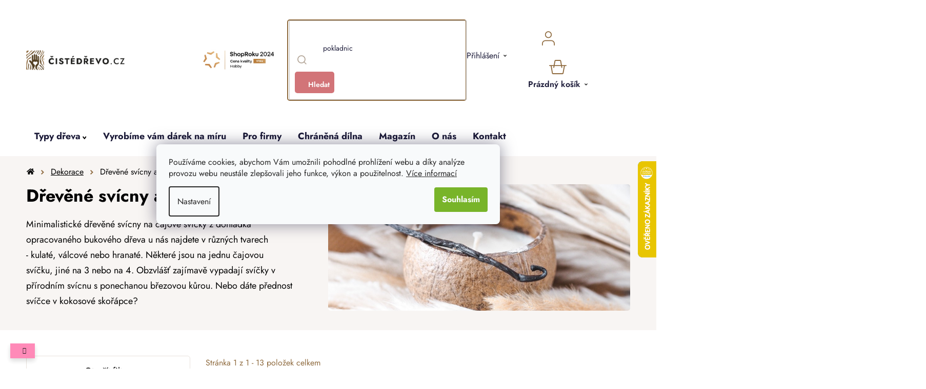

--- FILE ---
content_type: text/css; charset=utf-8
request_url: https://api.fv-studio.cz/user/documents/upload/clients/cistedrevo.cz/assets/css/style.min.css?fv-proxy&v=3.217v=
body_size: 61934
content:
@charset "UTF-8";@media (min-width:768px){.aside-indented .breadcrumbs,.aside-indented .category-top{max-width:none;margin-left:unset;margin-right:unset}}html{overflow-x:hidden}.external-fonts-loaded body,body,body.blank-mode{font-family:"Jost",sans-serif!important;background-color:var(--color-tertiary-hover);color:#000}body{opacity:0;overflow-x:hidden!important}.external-fonts-loaded body,body.blank-mode{overflow-x:hidden}input[type=text]{touch-action:manipulation}@media (min-width:1440px){.container{width:1400px}}main#content{padding:0}.msg-success{display:none!important}.h1,.h2,.h3,.h4,.h5,.h6,h1,h2,h3,h4,h5,h6{color:#000}.blank-mode .cart-related-name,.blank-mode .cart-table .main-link,.blank-mode .h1,.blank-mode .h2,.blank-mode .h3,.blank-mode .h4,.blank-mode .h5,.blank-mode .h6,.blank-mode h1,.blank-mode h2,.blank-mode h3,.blank-mode h4,.blank-mode h5,.blank-mode h6,.external-fonts-loaded .cart-related-name,.external-fonts-loaded .cart-table .main-link,.external-fonts-loaded .h1,.external-fonts-loaded .h2,.external-fonts-loaded .h3,.external-fonts-loaded .h4,.external-fonts-loaded .h5,.external-fonts-loaded .h6,.external-fonts-loaded h1,.external-fonts-loaded h2,.external-fonts-loaded h3,.external-fonts-loaded h4,.external-fonts-loaded h5,.external-fonts-loaded h6{font-family:"Jost",sans-serif}.extended-banner-texts>span{position:unset;inset:unset;display:block}#content-wrapper,.quantity input{background-color:transparent}.fvCategoryHover:before{display:block;opacity:1;z-index:1050;background-color:rgba(180,166,152,.7215686275)}.fvCategoryHover .fvCategory{z-index:1053}.image360 a,.p-image a{user-select:none}.fvPhone a,.fvPhone div,.navigation-in>ul>li.ext.menu-item-7211>ul>li:hover span,.navigation-in>ul>li.ext.menu-item-735>ul>li:hover span,a:hover{text-decoration:none!important}#cboxContent.fvAdvancedOrder .fvAdTopWrap .fvAdDeliveryFree .delivery span,.fvPhone{display:flex;align-items:center}.fvPhone.close:before,.fvPhone:before{margin-right:15px;content:"";width:50px;height:53px;display:inline-block;background-image:url(../icons/phone-online.svg);background-repeat:no-repeat;background-position:center;background-size:contain}.fvPhone.close:before{background-image:url(../icons/phone-offline.svg)}.fvPhone .fvOpening{font-size:14px;font-weight:400;color:var(--color-primary-hover)}.fvPhone a,.fvPhone div{font-size:17px;font-weight:600;color:#000}.btn.btn-cart,.btn.btn-conversion,.btn.btn-login,.btn.btn-secondary,.product .p-tools .btn-primary,a.btn.btn-cart,a.btn.btn-conversion,a.btn.btn-secondary{color:#fff;font-weight:600;border-color:var(--color-secondary);background-color:var(--color-secondary);border-radius:5px}.btn.btn-cart:hover,.btn.btn-conversion:hover,.btn.btn-login:hover,.btn.btn-secondary:hover,.product .p-tools .btn-primary:hover,a.btn.btn-cart:hover,a.btn.btn-conversion:hover,a.btn.btn-secondary:hover{color:#fff;border-color:var(--color-secondary-hover);background-color:var(--color-secondary-hover)}#watchdog-submit,.btn.btn-red,a.btn.btn-red{color:#fff;font-weight:600;background-color:#d27478;display:inline-flex;justify-content:center;align-items:center;height:50px;border:0;border-radius:5px}#watchdog-submit:hover,.btn.btn-red:hover,a.btn.btn-red:hover{background-color:#af575b}.fvGreen{color:#78b429}#content-wrapper{position:relative}.flags .flag{font-size:14px;line-height:1;font-weight:600;text-transform:none;border-radius:5px;padding:6px 8px;display:flex;align-items:center;max-width:unset}.flags .flag::before{margin-right:6px;width:16px;height:16px}.flags .flag-new{color:#608dac;background-color:#c4dcee}.flags .flag-new::before{content:url(../icons/flag-new.svg)}.flag.flag-gravirovani-2{display:none}.quantity{height:55px;padding:0 20px;border:1px solid #e8e2dc;border-radius:3px;box-sizing:content-box}.quantity input{height:55px}.quantity .decrease,.quantity .increase{background-color:#e8e2dc;border-radius:3px;height:55px}.quantity .decrease::before,.quantity .increase::before{line-height:55px;border-radius:3px;font-weight:700;color:var(--color-tertiary)}.quantity:hover{box-shadow:none}.quantity .decrease:hover:before,.quantity .increase:hover:before{background-color:var(--color-tertiary);color:#fff}#cboxNext,#cboxPrevious{outline:0;top:50%;transform:translateY(-50%);width:80px;height:80px}.news-item .reading-time,.news-item-detail .reading-time{color:#000}iframe{border:0}.h4{font-size:34px;font-weight:500;text-align:center;margin-bottom:34px}.question-tooltip{background-color:#c4dcee;border:0;width:15px;height:15px;font-size:12px;color:#608dac}.delivery{position:relative;padding:24px}.delivery::before{content:"";display:block;position:absolute;left:-50px;right:-50px;top:0;bottom:0;background-color:#f8f5f3;z-index:0}.delivery span,.fvDeliveryTip{position:relative;font-size:14px}.delivery span::before{content:url(../icons/transportation.svg);margin-right:5px;margin-left:3px}.delivery .price-range{height:11px;border:1px solid #f0ece8;border-radius:3px;padding:2px;background-color:#fff;margin-left:0;margin-right:0}.delivery .price-range::before{content:none!important}.delivery .price-range div{height:5px;background-color:#78c217}#colorbox{z-index:1066}#cboxClose:hover:before{color:#d63500!important}.fvDeliveryTip{margin-top:16px}.fvDeliveryTip::before{position:relative;top:3px;margin-right:10px;margin-left:3px;content:url(../icons/heartDeliveryTip.svg)}#pobo-standard-widget a,.basic-description a,.fvDeliveryTip a{text-decoration:underline}.smart-labels-active .smart-label-wrapper.focused label,.smart-labels-active .smart-label-wrapper.populated label{line-height:initial;font-size:initial;padding-top:initial;opacity:initial}[style="color: #009901"],[style="color:#009901"]{color:#78b429!important}.availability-amount .fvMore{margin-right:.3em;content:url("data:image/svg+xml,%3Csvg xmlns='http://www.w3.org/2000/svg' width='5.73' height='8.631' viewBox='0 0 5.73 8.631'%3E%3Cpath id='Path_115' data-name='Path 115' d='M456.623 2911.906l3.609 3.608-3.609 3.609' transform='translate(-455.916 -2911.199)' fill='none' stroke='%2378b429' stroke-width='2'/%3E%3C/svg%3E")}.fvHeurekaSk{position:fixed;left:0;top:30%;display:block;z-index:11}.flag.flag-action{background-color:#cb5926}@media (min-width:992px){.fvTablet{display:none!important}}@media (max-width:991px){.fvDesktop{display:none!important}}@media (max-width:768px){.colorbox-html-content{padding:0}.fvHeurekaSk{display:none}}.rc-card-call-to-action__link{color:#fff!important;font-weight:600!important;border-color:var(--color-secondary)!important;background-color:var(--color-secondary)!important;border-radius:5px!important}.rc-card-call-to-action__link:hover{color:#fff!important;border-color:var(--color-secondary-hover)!important;background-color:var(--color-secondary-hover)!important}.admin-logged .flag.fv-simulated{position:relative;overflow:hidden}.admin-logged .flag.fv-simulated::before{content:"";position:absolute;top:0;left:0;width:0;height:0;border-top:10px solid red;border-right:10px solid transparent}#cboxLoadedContent .advanced-order .h2,html[lang=at] #header .fvPhoneLg,html[lang=at] .fvPhone,html[lang=de] #header .fvPhoneLg,html[lang=de] .fvPhone,html[lang=hr] #header .fvPhoneLg,html[lang=hr] .fvPhone,html[lang=hu] #header .fvPhoneLg,html[lang=hu] .fvPhone,html[lang=nl] #header .fvPhoneLg,html[lang=nl] .fvPhone,html[lang=si] #header .fvPhoneLg,html[lang=si] .fvPhone{display:none}.product-slider-holder:last-of-type{padding-bottom:62px}.filter-sections,.product-slider-holder.has-navigation{padding-left:0;padding-right:0}.product-slider-holder .product-slider-navigation{opacity:1;border:0;background-color:#f0ece8;border-radius:5px;width:41px;height:89px;top:240px}.product-slider-holder .product-slider-navigation::before{margin:0 auto;color:var(--color-tertiary)}.product-slider-holder .product-slider-navigation:hover,.product-slider-holder .product-slider-pagination .pagination-button.active{background-color:var(--color-tertiary)}.product-slider-holder .product-slider-navigation:hover::before{color:#fff}.product-slider-holder .product-slider-navigation.navigation-next{right:-1px;border-top-right-radius:0;border-bottom-right-radius:0}.product-slider-holder .product-slider-navigation.navigation-prev{left:1px;border-top-left-radius:0;border-bottom-left-radius:0}.product-slider-holder .product-slider-pagination{margin-top:0}.product-slider-holder .product-slider-pagination .pagination-button{background-color:#e8e2dc;width:10px;height:10px;border-radius:4px;margin:3px}@media (max-width:768px){.product-slider-holder .product-slider-navigation::before{background-color:transparent!important}.product-slider-holder.has-navigation .product-slider-navigation.navigation-next{right:-10px;width:30px}.product-slider-holder.has-navigation .product-slider-navigation.navigation-prev{left:-10px;width:30px}}.slider-wrapper-params{max-width:650px;margin:0 auto}.slider-wrapper-params.otevreny>div{display:block}.slider-wrapper-params .slider-content-params{background-color:#d8d8d8;border-color:inherit;position:relative;padding:0 10px;height:6px;margin-bottom:30px;border-style:none;border-width:0}.slider-wrapper-params .slider-header-params{padding-bottom:10px}.slider-wrapper-params .slider-header-params:after,.slider-wrapper-params .slider-header-params:before{content:" ";display:table}.slider-wrapper-params .slider-header-params:after{clear:both}.products-block>div{padding:20px 0 0;transition:all .2s ease-in-out}.products-block>div .image img{transition:all .2s ease-in-out!important}.products-block>div .image .price-save{position:absolute;right:0;top:0;font-size:14px!important;line-height:1;font-weight:600;text-transform:none;border-radius:5px;display:flex;align-items:center;background-color:#cb5926;padding:6px 8px}.products-block>div:hover{border:1px solid #e8e2dc!important;border-radius:5px;box-shadow:unset;-webkit-box-shadow:0 3px 33px -8px rgba(232,226,220,.85);-moz-box-shadow:0 3px 33px -8px rgba(232,226,220,.85);box-shadow:0 3px 33px -8px rgba(232,226,220,.85)}.products-block>div:hover .image img{transform:scale(1.08)}.products-block>div:hover .p,.products-block>div:hover+div .p{border-color:transparent!important}.products-block>div:hover .p .name{text-decoration:none}.products-block>div .p{padding:0 28px;text-align:left;border:1px solid transparent;border-left:1px solid #e8e2dc;transition:border 0s}.products-block>div .p .ratings-wrapper .stars-wrapper{justify-content:flex-start;margin:0}.products-block>div .p .ratings-wrapper .stars-placeholder{height:0;margin:0}.products-block>div .p .ratings-wrapper .fvRatingCount{display:inline-block;font-size:14px;line-height:1;padding-top:2px}.products-block>div .p .p-tools .btn-primary{width:100%!important;text-decoration:unset}.products-block>div .p .p-tools form{display:flex;align-items:center;gap:15px}.products-block>div .p .p-tools form .add-to-cart-button{flex:1;padding-left:5px;padding-right:5px}.products-block>div .p .p-tools form .quantity,.products-block>div .p .p-tools form .quantity .decrease,.products-block>div .p .p-tools form .quantity .increase,.products-block>div .p .p-tools form input{height:50px}.products-block>div .p .p-tools form .quantity .decrease::before,.products-block>div .p .p-tools form .quantity .increase::before{line-height:50px}.products-block>div .p .name{font-size:18px;font-weight:500;padding:0;height:unset;display:block;-webkit-line-clamp:unset;-webkit-box-orient:unset;overflow:unset;text-decoration:underline}.products-block>div .p .p-bottom{padding:7px 0 20px!important}.products-block>div .p .p-bottom [data-micro=offer]{flex-direction:column}.products-block>div .p .p-bottom [data-micro=offer] .p-desc{flex:1}.products-block>div .p .p-bottom .fvWrap{display:flex;flex-wrap:wrap}.products-block>div .p .prices{align-items:flex-start!important;justify-content:flex-end!important;flex-direction:column}.products-block>div .p .prices .price-standard{order:-1;margin:0!important;line-height:1}.products-block>div .p .prices .price-standard span{color:#cb5926;font-size:14px;text-decoration:line-through}.products-block>div .p .prices .price-standard span strong{font-weight:400}.products-block>div .p .prices .price-save{display:none}.products-block>div .p .prices .price-final{flex-basis:unset!important;font-weight:600}.products-block>div .p .availability{font-size:14px;line-height:1.3;font-weight:600;display:block;flex:1;align-self:flex-end;text-align:right}.products-block>div .p .availability-amount{color:#78b429}.products-block>div .p .fvDeliveryTime{display:block;color:#78b429;width:100%;font-weight:400}.products-block>div .p .availability:has(.hide-amount) .availability-amount{display:none!important}.products-block [data-micro=offer]{display:flex;flex-wrap:wrap;flex:1}.products-block .p-desc{order:-1;font-size:15px;line-height:22px}.product-slider{cursor:default!important}.p-in,.p-in .p-bottom{flex:1;display:flex;flex-direction:column}.p:hover .flag{opacity:1;filter:alpha(opacity=1)}.p-in-in .availability{display:none!important}@media (max-width:768px){.products-block>div .p{border:0}}.type-product .homepage-group-title,.type-product .p-detail{overflow:hidden}.top-navigation-bar{position:fixed;top:0;z-index:99999;width:100dvw;display:block;border:0;background-color:#fff}.fvInformationBar .popup-widget{margin-top:40px!important}.top-navigation-bar>.container{display:flex;flex-direction:column;align-items:flex-end}.top-navigation-bar>.container>div{flex:unset;display:none}.top-navigation-bar>.container>div.site-msg{display:flex}.top-navigation-bar>.container>div.site-msg .text:has(.fvCountdownWrapper){display:flex;justify-content:center;align-items:center}@media (max-width:768px){.top-navigation-bar>.container>div.site-msg .text:has(.fvCountdownWrapper){flex-direction:column;gap:12px}}.top-navigation-bar>.container>div.site-msg .fvCountdownWrapper{display:flex;align-items:center;gap:24px}@media (max-width:768px){.top-navigation-bar>.container>div.site-msg .fvCountdownWrapper{min-width:unset;gap:8px;justify-content:center;flex-wrap:wrap}}.top-navigation-bar>.container>div.site-msg .fvCountdownWrapper .fvCountdown{margin:auto;font-weight:700}@media (max-width:768px){.top-navigation-bar>.container>div.site-msg .fvCountdownWrapper .fvCountdown{min-width:85px;margin:0 16px}}.top-navigation-bar>.container>div.site-msg .fvCountdownWrapper .fvCountdownText{margin-left:20px}@media (max-width:768px){.top-navigation-bar>.container>div.site-msg .fvCountdownWrapper .fvCountdownText{margin:0;width:100%}}.top-navigation-bar>.container>div.site-msg .fvCountdownWrapper .fv-btn-countdown{background:var(--color-secondary-hover);padding:4px 8px;border-radius:3px;text-decoration:none;text-transform:uppercase;font-weight:500}#header #nav-manufacturers,.top-navigation-bar>.container .top-navigation-tools{display:none}.top-navigation-bar .site-msg.information{padding:0 14px;align-items:center;height:40px;line-height:1.1;color:#fff;width:100%;max-width:unset;inset:unset;box-shadow:unset;text-align:center;font-size:14px;position:relative}.top-navigation-bar .site-msg.information::before{content:"";position:absolute;left:50%;transform:translateX(-50%);width:100vw;top:0;bottom:0;display:block;background-color:#446e0f;z-index:-1}.top-navigation-bar .site-msg.information:has(.fvCountdownWrapper){padding:8px 14px;height:unset}.top-navigation-bar .site-msg.information a{color:#fff;font-weight:500}.top-navigation-bar .site-msg.information .js-close-information-msg{right:-20px}.top-navigation-bar .site-msg.information .js-close-information-msg:before{color:#fff}.top-navigation-bar .site-msg.information .text{margin:0 auto;padding:0}.top-navigation-bar .site-msg.information .container{width:100%}@media (max-width:768px){.top-navigation-bar.fvMobile{display:block}.top-navigation-bar.fvMobile .site-msg.information .text{font-size:10px;line-height:15px}}#header .container.navigation-wrapper.header-top-wrapper::after,#header .container:before,#header .fvPhoneLg::before,.fvHeaderLogin.logged span::after{content:none}#header .header-top{padding:38px 0 36px}#header .site-name{display:flex}#header a img{height:55px}#header .fvHeaderLogin span{text-align:center}#header .search{width:520px;padding:0;border:2px solid #8f6b3f;border-radius:5px}#header .fvPhoneMd,.popup-widget.login-widget h2{display:none}#header .fvPhoneLg{position:absolute;top:-28px;left:50%;transform:translateX(-50%);white-space:nowrap;font-weight:600;line-height:1}#header .fvPhoneLg span{font-size:14px;font-weight:400;color:var(--color-primary-hover);display:flex;align-items:center}#header .fvPhoneLg span:after{width:18px!important;height:18px!important;margin:0 10px;background-image:url("data:image/svg+xml,%3Csvg xmlns='http://www.w3.org/2000/svg' width='20' height='20' viewBox='0 0 20 20'%3E%3Cg id='Group_1313' data-name='Group 1313' transform='translate(-1218.131 -55.999)'%3E%3Cpath id='phone' d='M21.384 17.752a2.108 2.108 0 0 1-.522 3.359 7.543 7.543 0 0 1-5.476.642C10.5 20.523 3.477 13.5 2.247 8.614a7.543 7.543 0 0 1 .642-5.476 2.108 2.108 0 0 1 3.359-.522L8.333 4.7a2.094 2.094 0 0 1 .445 2.328A3.877 3.877 0 0 1 8 8.2c-2.384 2.384 5.417 10.185 7.8 7.8a3.877 3.877 0 0 1 1.173-.781 2.092 2.092 0 0 1 2.328.445Z' transform='translate(1216.133 53.998)' fill='%238f6b3f'/%3E%3Ccircle id='Ellipse_1' data-name='Ellipse 1' cx='3' cy='3' r='3' transform='translate(1228.133 60)' fill='%2378c217'/%3E%3C/g%3E%3C/svg%3E")!important}#header .fvPhoneLg.close span::after{background-image:url("data:image/svg+xml,%3Csvg xmlns='http://www.w3.org/2000/svg' width='20' height='20' viewBox='0 0 20 20'%3E%3Cg id='Group_1313' data-name='Group 1313' transform='translate(-1218.131 -55.999)'%3E%3Cpath id='phone' d='M21.384 17.752a2.108 2.108 0 0 1-.522 3.359 7.543 7.543 0 0 1-5.476.642C10.5 20.523 3.477 13.5 2.247 8.614a7.543 7.543 0 0 1 .642-5.476 2.108 2.108 0 0 1 3.359-.522L8.333 4.7a2.094 2.094 0 0 1 .445 2.328A3.877 3.877 0 0 1 8 8.2c-2.384 2.384 5.417 10.185 7.8 7.8a3.877 3.877 0 0 1 1.173-.781 2.092 2.092 0 0 1 2.328.445Z' transform='translate(1216.133 53.998)' fill='%238f6b3f'/%3E%3Ccircle id='Ellipse_1' data-name='Ellipse 1' cx='3' cy='3' r='3' transform='translate(1228.133 60)' fill='%23ef8a20'/%3E%3C/g%3E%3C/svg%3E")!important}#header .fvPhoneLg .fvOpening{padding-left:8px;font-weight:400}#header .search-input{padding:19px 93px 18px 53px;height:52px;font-size:14px;border-radius:5px!important}#header .navigation-buttons a[data-target=cart]{flex-direction:column;height:auto;margin-left:36px}#header .navigation-buttons a[data-target=cart]:before{content:"";width:35px;height:28px;background-image:url(../icons/cart.svg);background-repeat:no-repeat;background-position:center;background-size:contain;display:block;margin:0}#header .navigation-buttons a[data-target=cart] i{left:50%;transform:translateX(-50%);bottom:auto;top:17px;min-width:16px;min-height:16px;margin-left:13px;background-color:var(--color-secondary);border-radius:5px}#header .cart-price{line-height:1;font-size:16px;margin-top:12px;font-weight:600;display:flex!important;align-items:center}#header .cart-price::after,#header .fvPhoneLg span:after,.fvHeaderLogin span:after,.search-input-icon::before{content:"";display:inline-block;background-repeat:no-repeat;background-position:center;background-size:contain}#header .cart-price::after,.fvHeaderLogin span:after{margin-left:7px;width:7px;height:4px;background-image:url(../icons/chevron-down.svg)}#header .header-bottom{border:0}.search-focused #header .search{border-color:#e8e2dc!important}.shop2023{width:150px;margin:-20px 20px}.shop2023.trusted{width:55px}.container.navigation-wrapper{justify-content:space-between}.search-input-icon::before{width:18px;height:18px;background-image:url(../icons/search.svg)}.search-input-icon{left:27px}.search-form .btn{top:5px;display:block;width:77px;height:42px;margin-right:5px;background-color:#d27478;border-radius:5px;border:0;font-size:14px;color:#fff;font-weight:600}.search-form .btn:hover{background-color:#af575b;color:#fff}@media (min-width:768px){.container.navigation-wrapper{flex-wrap:nowrap}}@media (max-width:1439px){#header .search{width:350px}body.cart-window-visible .cart-widget,body.fv-cart-window-visible .cart-widget{margin-left:-60.2px}}@media (max-width:1199px){#header .search{margin:0 auto}#header .fvPhone{margin-bottom:-6px}#header .fvPhone::before{width:28px;height:28px;background-image:url(../icons/phone-mobile-online.svg)}#header .fvHeaderLogin span,#header .fvPhone div{display:none}#header .cart-price{display:none!important}}@media (max-width:991px){#header .fvPhoneLg{display:none}#header .fvPhoneMd{display:block}#header .search{width:230px}#header a img{max-height:33px;max-width:170px}#header .navigation-buttons{padding:0 28px 0 13px}#header .navigation-buttons a[data-target=cart]{margin-left:28px}#header .header-bottom,#header .shop2023{display:none}#header .header-top{padding:18px 0}}@media (max-width:767px){.fvMenuTabletOpen .fvTabletMenuContent{top:30px}.overall-wrapper{padding-top:0!important}#header{z-index:7070;padding:0 10px;position:static!important;transform:unset!important}#header .header-top{padding:14px 0}#header .site-name{padding:0}#header a img{max-width:140px!important;max-height:40px!important}#header .fvPhone{margin-left:auto}#header .fvPhone:before{width:22px;height:22px;margin-right:0}#header .fvTabletMenuContent .fvMenuLevel1 li>a,#header .fvTabletMenuContent .fvMenuLevel1 li>div>a>span{font-size:18px}#header .navigation-buttons{margin-left:0!important}#header .search{display:block;order:10;width:100%;margin-top:10px}#header .search .search-input{padding:14px 93px 14px 53px;height:44px}#header .search .btn{height:34px;padding-top:0;padding-bottom:0}#header .navigation-buttons{padding:0 16px 0 13px}#header .navigation-buttons a[data-target=search]{display:none}#header .navigation-buttons a[data-target=cart]{margin-left:12px;width:26px}#header .navigation-buttons a[data-target=cart]::before{width:26px;height:22px}#header .navigation-buttons a[data-target=cart] i{margin-left:8px;top:13px}#header .navigation-buttons a[data-target=navigation]{display:none}#header .navigation-buttons .fvHeaderLogin::before{content:"";width:20px;height:22px}#header .fvTabletMenu{font-size:13px;width:71px;height:31px}#header .fvTabletMenu::before{height:16px;margin-right:7px;content:url("data:image/svg+xml,%3Csvg xmlns='http://www.w3.org/2000/svg' width='11.52' height='10' viewBox='0 0 11.52 10'%3E%3Cg id='Group_1313' data-name='Group 1313' transform='translate(-9.939 -10)'%3E%3Cline id='Line_115' data-name='Line 115' x2='11.52' transform='translate(9.939 11)' fill='none' stroke='%23d27478' stroke-width='2'/%3E%3Cline id='Line_116' data-name='Line 116' x2='11.52' transform='translate(9.939 15)' fill='none' stroke='%23d27478' stroke-width='2'/%3E%3Cline id='Line_117' data-name='Line 117' x2='11.52' transform='translate(9.939 19)' fill='none' stroke='%23d27478' stroke-width='2'/%3E%3C/g%3E%3C/svg%3E")}}.cart-window-visible:before,.fv-cart-window-visible:before{pointer-events:none;display:block;opacity:1;z-index:1050;background-color:rgba(180,166,152,.7215686275)}.cart-window-visible .navigation-buttons,.fv-cart-window-visible .navigation-buttons{z-index:1056}.cart-window-visible .navigation-buttons .fvHeaderLogin,.fv-cart-window-visible .navigation-buttons .fvHeaderLogin{z-index:10}.cart-window-visible .navigation-buttons .cart-count,.fv-cart-window-visible .navigation-buttons .cart-count{position:relative}.cart-window-visible .navigation-buttons .cart-count:after,.fv-cart-window-visible .navigation-buttons .cart-count:after{content:"";position:absolute;background-color:#fff;display:block;inset:-13px;z-index:-1;border-top-left-radius:5px;border-top-right-radius:5px;border:2px solid #b4a698;border-bottom:none}.cart-window-visible .cart-widget,.fv-cart-window-visible .cart-widget{display:block!important;z-index:1054;margin-top:0;margin-left:51px;width:662px;max-height:528px;border-radius:5px;border:2px solid #b4a698;box-shadow:none}.cart-widget-products-inner{padding-top:20px!important;padding-bottom:20px!important}.cart-widget-product{border:0;padding:3px 17px}.cart-widget-product:last-child{border-bottom:none}.cart-widget-product .cart-widget-product-variant{font-size:15px}.cart-widget-product .cart-widget-product-name{width:49%}.cart-widget-product .cart-widget-product-name a{font-weight:500;text-decoration:underline}.cart-widget-product .cart-widget-product-name a:hover{text-decoration:none}.cart-widget-product .fvDesc{font-size:smaller}.cart-widget-product .fvAtt{font-size:smaller;display:flex;align-items:center}.cart-widget-product .fvAtt img{max-height:30px;max-width:40px;margin-left:8px}.cart-widget-product .quantity{width:90px;height:30px;padding:0;text-align:center;border:1px solid #e8e2dc;border-radius:3px;overflow:hidden}.cart-widget-product .quantity:hover{box-shadow:none}.cart-widget-product .quantity .amount,.cart-widget-product .quantity .fvAmount{height:30px;font-size:15px;font-family:"Jost",sans-serif}.cart-widget-product .quantity .decrease,.cart-widget-product .quantity .increase{height:30px;display:flex;align-items:center;justify-content:center;background-color:#e8e2dc;border-radius:3px}.cart-widget-product .quantity .decrease::before,.cart-widget-product .quantity .increase::before{line-height:30px}.cart-widget-product-amount{width:112px}.cart-widget-product-price strong{font-size:18px;font-weight:600;white-space:nowrap}.cart-widget-bottom,.in-index main{display:flex;flex-direction:column}.cart-widget-bottom .cart-free-shipping{order:-1;padding:25px}.fvcartWidgetProccess{width:100%;height:11px;margin-top:9px;background-color:#fff;border:1px solid #f0ece8;border-radius:3px;padding:0 2px!important;position:relative;display:block}.fvcartWidgetProccess span{width:0;position:relative;inset:unset;top:-9px;display:inline-block;height:5px;background-color:#78c217;border-radius:3px}.fvcartWidgetText{flex:1}.cart-free-shipping{background-color:#f2f8eb;text-align:left;display:inline-flex;flex-wrap:wrap}.cart-free-shipping:before{margin-right:10px;margin-top:3px;content:"";width:19px;height:15px;display:inline-block;background-image:url(../icons/transportation.svg);background-repeat:no-repeat;background-position:center;background-size:contain}.cart-free-shipping.fvfreeShippingNot{background-color:#f8f5f3}.cart-free-shipping>div:first-child{flex:1}.cart-free-shipping strong{color:#000}.cart-free-shipping>div div{padding:0;text-align:left}.cart-free-shipping>div div strong{padding:0;color:#000;display:flex;align-items:center}.cart-free-shipping .price-range{padding:0;width:unset;border:1px solid #f0ece8;border-radius:3px;height:11px;margin-top:6px}.cart-free-shipping .price-range div{padding:0;height:5px;border-radius:3px;margin-top:2px;background-color:var(--color-secondary)}.cart-widget-button{text-align:right;padding-right:33px}.cart-widget-button .btn{display:inline-flex;align-items:center;height:55px;padding:0 21px}.cart-widget-product-delete{width:30px}.cart-widget-product-delete button:before,.cart-widget-product-delete button:before:hover,.id-1 .fvCategory>a>b{color:var(--color-tertiary)}@media (min-width:1200px){.admin-logged .user-action .popup-widget{top:130px}.user-action .popup-widget{top:105px}}@media (max-width:1199px){.admin-logged .user-action .popup-widget{top:116px}.user-action .popup-widget{top:91px}.cart-widget-product .cart-widget-product-delete{visibility:visible}body.cart-window-visible .cart-widget,body.fv-cart-window-visible .cart-widget{margin-left:-163px}}@media (max-width:991px){.admin-logged .user-action .popup-widget,body.cart-window-visible .cart-widget,body.fv-cart-window-visible .cart-widget{margin:0;top:71px;width:auto;left:45px;right:10px;max-height:unset;height:auto;bottom:unset}}@media (max-width:767px){.admin-logged .user-action .popup-widget,body.cart-window-visible .cart-widget,body.fv-cart-window-visible .cart-widget{top:51px;left:-20px;right:-20px;width:unset}.login-window-visible .fvHeaderLogin:after{inset:-8px!important}.cart-window-visible .navigation-buttons .cart-count:after,.fv-cart-window-visible .navigation-buttons .cart-count:after{inset:-8px}body.cart-window-visible .cart-widget{position:absolute!important}body .fvCartEmptyWidgetTexts{flex-direction:column;margin-left:0;padding:0 0 20px}body .fvCartEmptyWidgetLinks{padding:32px 20px}.user-action-in .popup-widget.cart-widget{height:auto!important}.cart-widget-product{margin-bottom:20px}body .fv-remove-item-widget::before{color:var(--color-tertiary)}.cart-widget-product .cart-widget-product-delete button::before{font-size:10px}.cart-window-visible:before,.fv-cart-window-visible:before{pointer-events:all!important}}.fvHeaderLogin{cursor:pointer;font-size:16px}.fvHeaderLogin::before{content:"";width:27px;height:28px;background-image:url(../icons/user.svg);background-repeat:no-repeat;background-position:center;background-size:contain;display:block;margin:0 auto}.fvHeaderLogin span{display:flex;align-items:center;margin-top:12px;line-height:1}.login-window-visible .popup-widget.login-widget{display:flex!important}.login-window-visible:before{pointer-events:none;display:block;opacity:1;z-index:1050;background-color:rgba(180,166,152,.7215686275)}.login-window-visible .navigation-buttons{z-index:1056}.login-window-visible .navigation-buttons .fvHeaderLogin{z-index:10}.login-window-visible .fvHeaderLogin:after{content:"";position:absolute;background-color:#fff;display:block;inset:-13px;z-index:-1;border-top-left-radius:5px;border-top-right-radius:5px;border:2px solid #b4a698;border-bottom:none}.fvHeaderLogin,.user-action-in{position:relative}.popup-widget.login-widget{top:105px;z-index:1050;padding-top:0;margin:0;left:auto;right:0;border:2px solid #b4a698;border-radius:5px;overflow:hidden;width:662px;background-color:var(--color-tertiary-hover)}.popup-widget.login-widget::before{content:none}.popup-widget.login-widget .popup-widget-inner{background-color:transparent;width:50%;box-shadow:unset;border:0;padding:27px 44px 38px 40px}.popup-widget.login-widget .email,.popup-widget.login-widget .password{font-size:14px}.popup-widget.login-widget .email:before,.popup-widget.login-widget .password:before{content:"E-mail:";color:var(--color-tertiary);font-size:14px;margin-bottom:3px;display:block}.popup-widget.login-widget input{border:2px solid #b4a698;border-radius:5px;height:47px}.popup-widget.login-widget .password:before{content:"Heslo:"}.popup-widget.login-widget .btn-login{float:none;width:100%}.popup-widget.login-widget .password-helper [data-testid=signup]{display:none!important}.popup-widget.login-widget .password-helper a{margin-top:10px;text-decoration:underline}.popup-widget.login-widget .login-wrapper{padding:0}.popup-widget.login-widget .fvLoginRight{background-color:#fff;padding:29px 37px 29px 46px;width:50%}.popup-widget.login-widget h4{font-size:17px;line-height:26px;font-weight:500}.popup-widget.login-widget ul{padding:20px 0;margin:0}.popup-widget.login-widget li{list-style:none;font-size:14px;line-height:18px;margin-bottom:15px;padding-left:20px;position:relative}.id--17 ul.fvRegText li:before,.popup-widget.login-widget li::before{left:0;top:6px;position:absolute;content:"";width:12px;height:8px;display:inline-block;background-image:url(../icons/check-red.svg);background-repeat:no-repeat;background-position:center;background-size:contain}.popup-widget.login-widget .btn-red{width:100%}.popup-widget.login-widget .login-btn.facebook,.popup-widget.login-widget .login-btn.google{background-color:#fff;border-color:#e8e2dc;border-radius:5px;min-height:44px;padding-left:52px;display:flex;align-items:center}.popup-widget.login-widget .login-btn.facebook:hover,.popup-widget.login-widget .login-btn.google:hover{box-shadow:0 4px 16px 0 rgba(180,166,152,.5)}.popup-widget.login-widget .login-btn.facebook .login-facebook-icon,.popup-widget.login-widget .login-btn.google .login-facebook-icon{background-image:url(../icons/facebook-login.svg);background-size:22px 22px;width:22px;margin:0 0 0 25px}.popup-widget.login-widget .login-btn.facebook .login-google-icon,.popup-widget.login-widget .login-btn.google .login-google-icon{background-image:url(../icons/google-login.svg);background-size:22px 22px;width:22px;margin:0 0 0 25px}.popup-widget.login-widget .login-btn.facebook strong,.popup-widget.login-widget .login-btn.google strong{padding:1px 4px;color:#000;font-size:15px;font-weight:400;text-align:left}@media (max-width:767px){.login-widget{flex-direction:column;position:absolute;max-height:none!important;min-height:100vh;height:auto!important;overflow:unset!important;top:51px!important;left:-20px!important;right:-20px!important;width:unset!important}.login-widget .fvLoginRight,.login-widget .popup-widget-inner{width:100%!important}.login-window-visible:before{pointer-events:all}}.search-focused .search-input-icon{display:none}.search-focused .searchWhisperer{display:flex!important}.searchWhisperer__loaderWrapper{height:0!important}.searchWhisperer__loaderWrapper div{width:20px;height:20px;margin-top:-10px}.fvCSempty{width:100%}.searchWhisperer{border:2px solid #b4a698;border-radius:5px;padding:28px 0}.searchWhisperer .contact-box .mail a,.searchWhisperer .fvLastSearch li a{text-decoration:underline}.footer-rows ul li,.searchWhisperer .contact-box ul li{margin-bottom:5px}.searchWhisperer .searchWhisperer__additionalResults a{text-decoration:underline;display:inline-block}.searchWhisperer .fvLastSearch,.searchWhisperer .searchWhisperer__additionalResults,.searchWhisperer .searchWhisperer__products{margin:0;border:0;flex:unset;width:100%}.searchWhisperer .fvLastSearch h3,.searchWhisperer .searchWhisperer__additionalResults h3,.searchWhisperer .searchWhisperer__products h3{padding:0 37px;font-size:18px;line-height:30px;font-weight:500}.searchWhisperer .fvLastSearch h3 span,.searchWhisperer .searchWhisperer__additionalResults h3 span,.searchWhisperer .searchWhisperer__products h3 span{display:inline-flex;align-items:center;justify-content:center;font-size:15px;font-weight:500;color:#9f8e7c;width:28px;height:28px;border-radius:5px;border:1px solid #e8e2dc;margin-left:3px}.searchWhisperer .fvLastSearch .searchWhisperer__products__heading,.searchWhisperer .searchWhisperer__additionalResults .searchWhisperer__products__heading,.searchWhisperer .searchWhisperer__products .searchWhisperer__products__heading{margin-top:22px}.searchWhisperer .fvLastSearch .searchWhisperer__products__heading span,.searchWhisperer .searchWhisperer__additionalResults .searchWhisperer__products__heading span,.searchWhisperer .searchWhisperer__products .searchWhisperer__products__heading span{margin-left:9px}.searchWhisperer .searchWhisperer__additionalResults ul,.searchWhisperer .searchWhisperer__products ul{padding:0 37px 30px;margin-bottom:0;display:flex;flex-wrap:wrap;border-bottom:1px solid #e8e2dc}.searchWhisperer .fvLastSearch ul{margin-bottom:0;display:flex;flex-wrap:wrap}.searchWhisperer .fvLastSearch ul li,.searchWhisperer .searchWhisperer__additionalResults ul li,.searchWhisperer .searchWhisperer__products ul li{width:33.333%;padding-right:20px}.navigation-in>ul>li.ext.menu-item-7211>ul>li:nth-child(n+11),.navigation-in>ul>li.ext.menu-item-735>ul>li:nth-child(n+11),.searchWhisperer .searchWhisperer__products__listItem:nth-child(n+7){display:none}.searchWhisperer .searchWhisperer__products__listItem:last-of-type,.searchWhisperer .searchWhisperer__products__listItem:nth-child(n+6){border-right:none!important}.searchWhisperer .fvsearchWhispererArticle{order:4}.searchWhisperer .searchWhisperer__additionalResults{flex-basis:100%}.searchWhisperer .searchWhisperer__buttonWrapper{height:0;z-index:10;position:relative}.searchWhisperer .searchWhisperer__additionalResults__heading--article{margin-top:22px}.searchWhisperer .fvLastSearch{order:99;padding-top:22px}.searchWhisperer .fvLastSearch .fvLastSearchTitle,.searchWhisperer__content--empty{display:flex}.searchWhisperer .fvLastSearch .fvLastSearchTitle span{margin-left:8px}.searchWhisperer .fvLastSearch .fvLastSearchTitle .searchLastDelete{order:3}.searchWhisperer .fvLastSearch .searchLastDelete{display:inline-flex;align-items:center;font-size:16px;font-weight:400;text-decoration:underline;margin-left:15px;cursor:pointer;pointer-events:all}.fvCategoryUl .menu-level-2 ul.box li:hover a,.navigation-in>ul>li.fvTypesOfWood>ul>li span:hover,.searchWhisperer .fvLastSearch .searchLastDelete:hover,.searchWhisperer .fvLastSearch li:hover a,.searchWhisperer .searchWhisperer__products__list li:hover .searchWhisperer__product__name{text-decoration:none}.searchWhisperer .fvLastSearch .searchLastDelete::after{content:""}.searchWhisperer .fvLastSearch ul{border-bottom:none;padding:0 37px}.searchWhisperer .fvLastSearch li{list-style:none;width:auto!important;display:flex;align-items:center}.searchWhisperer .fvLastSearch .searchLastDelete::after,.searchWhisperer .fvLastSearch li .fvRemoveLastSearch{cursor:pointer;display:inline-block;margin-left:10px;width:18px;height:18px;background-color:#e8e2dc;border-radius:100%;background-image:url(../icons/closeBrown.svg);background-position:center;background-repeat:no-repeat;background-size:10px 10px}.searchWhisperer .searchWhisperer__products__list .searchWhisperer__product{text-align:left;align-items:flex-start}.searchWhisperer .searchWhisperer__products__list .searchWhisperer__product__name{flex:1;text-decoration:underline;font-weight:500;margin-bottom:10px}.searchWhisperer .searchWhisperer__products__list .availability-label{font-size:14px;font-weight:600;margin-bottom:8px}.searchWhisperer .searchWhisperer__products__list .searchWhisperer__product__price{text-align:left;font-size:20px;font-weight:600}.searchWhisperer .searchWhisperer__products__list .searchWhisperer__products__listItem{width:16.66666%;flex:unset;border-right:1px solid #e8e2dc;margin-bottom:20px;padding:0 15px}.searchWhisperer .searchWhisperer__products__list .searchWhisperer__product__infoWrapper{flex:1;display:flex;flex-direction:column}.searchWhisperer .searchWhisperer__products__list .searchWhisperer__product__image{align-self:center}.searchWhisperer .searchWhisperer__products__list .searchWhisperer__product__image img{width:100%;height:unset!important}.searchWhisperer .searchWhisperer__button[data-testid=btnShowAllResults]{background-color:var(--color-tertiary-hover);border-color:#e8e2dc;border-radius:5px;font-weight:400;margin-top:-1px;padding:0 15px;height:44px;text-decoration:underline}.searchWhisperer .searchWhisperer__button[data-testid=btnShowAllResults]:hover{text-decoration:none;box-shadow:0 4px 16px 0 rgba(180,166,152,.5)}.searchWhisperer__content--empty .fvLastSearch h3{margin-top:35px;border-top:1px solid #e8e2dc;padding:25px 0 16px}.searchWhisperer__content--empty .fvLeft{padding:0 37px;flex:1}.searchWhisperer__content--empty .fvLeft h4{font-size:23px;line-height:1.4;font-weight:500;margin:0 0 14px}.searchWhisperer__content--empty .fvLeft .tip{font-weight:700;display:flex;align-items:center}.searchWhisperer__content--empty .fvLeft .tip:before{margin-right:7px;content:url(../icons/heartCartEmptyWidget.svg);line-height:14px}#dklab_instagram_widget .fvInstagtamHeader a,#footer a,.navigation-in>ul>li.fvTypesOfWood>ul>li span,.searchWhisperer__content--empty .fvLeft a{text-decoration:underline}.searchWhisperer__content--empty .fvLeft p{padding-bottom:35px;border-bottom:1px solid #e8e2dc;margin-bottom:25px}.searchWhisperer__content--empty .fvLeft ul{display:flex;flex-wrap:wrap;margin:0;padding:0}.searchWhisperer__content--empty .fvLeft li{list-style:none;display:block;width:33.333%;padding-right:15px;padding-bottom:4px}.searchWhisperer__content--empty .fvRight{background-color:var(--color-tertiary-hover);width:380px;flex-basis:380px;margin:-28px 0}.searchWhisperer__content--empty .custom-footer__contact{width:100%;padding:33px 50px}.searchWhisperer__content--empty .custom-footer__contact h4{font-size:20px;font-weight:500}.searchWhisperer__content--empty .custom-footer__contact .cellphone,.searchWhisperer__content--empty .custom-footer__contact .mail{font-size:22px;font-weight:500}.searchWhisperer__content--empty .custom-footer__contact .social-icon-list{display:none}@media (min-width:1200px){.searchWhisperer{width:1164px;margin:0 auto}}@media (max-width:992px){.searchWhisperer{width:100%;margin-left:0}.searchWhisperer .searchWhisperer__products__list .searchWhisperer__products__listItem{width:25%}}@media (max-width:767px){.searchWhisperer .searchWhisperer__products__list .searchWhisperer__products__listItem{width:100%!important;border:0}.searchWhisperer__content--empty .fvLeft{display:flex;flex-direction:column;padding:0 20px}.searchWhisperer__content--empty .fvLeft ul{flex-direction:column;padding:0 0 30px!important}.searchWhisperer .fvLastSearch{padding-top:0}.searchWhisperer .fvLastSearch .fvLastSearchTitle{flex-wrap:wrap;padding:20px 0 10px;margin-top:0}.searchWhisperer .fvLastSearch .fvLastSearchTitle .searchLastDelete{margin-left:0}.searchWhisperer .fvLastSearch ul li,.searchWhisperer .searchWhisperer__additionalResults ul li,.searchWhisperer .searchWhisperer__products ul li,.searchWhisperer__content--empty .fvLeft li{width:100%;padding-right:0}.searchWhisperer .fvLastSearch ul,.searchWhisperer .searchWhisperer__additionalResults ul,.searchWhisperer .searchWhisperer__products ul{padding:0 15px 30px}.searchWhisperer .fvLastSearch h3,.searchWhisperer .searchWhisperer__additionalResults h3,.searchWhisperer .searchWhisperer__products h3{padding:0 15px}.searchWhisperer__product__image{max-width:65px}#header .searchWhisperer__products__listItem{padding-left:0!important}#header .searchWhisperer__products__listItem img{max-height:65px!important}}form[action="/action/ProductsListing/setDoubledotFilter/"] fieldset div.fvShow{display:block}#dklab_instagram_widget h3{display:none}@media (max-width:992px){.id--11 .sidebar{display:none}.id--11 .search-results-group-list ul li{list-style:none;margin:0 8px 16px;width:calc(33% - 16px)}}@media (max-width:768px){.id--11 .fvSub{flex-direction:column;padding:20px 0}.id--11 .fvSub li{min-height:40px}.id--11 .fvSub li:before{content:none!important}.id--11 .search-results-group-list ul li{list-style:none;margin:0 8px 16px;width:calc(100% - 16px)}}#dklab_instagram_widget{background-color:#fff;padding:80px 0}#dklab_instagram_widget .container{padding:0}#dklab_instagram_widget .fvInstagtamHeader{display:flex;justify-content:space-between;font-size:24px;font-weight:500}#dklab_instagram_widget .fvInstagtamHeader .btn{text-decoration:none;padding:12px 22px}#dklab_instagram_widget .fvInstagtamHeader .btn::before{margin-bottom:-5px;margin-right:8px;content:url("data:image/svg+xml,%3Csvg xmlns='http://www.w3.org/2000/svg' width='17.013' height='17.009' viewBox='0 0 17.013 17.009'%3E%3Cpath id='Icon_awesome-instagram' data-name='Icon awesome-instagram' d='M8.5 6.381a4.361 4.361 0 1 0 4.361 4.361A4.354 4.354 0 0 0 8.5 6.381Zm0 7.2a2.835 2.835 0 1 1 2.835-2.835A2.84 2.84 0 0 1 8.5 13.578ZM14.06 6.2a1.017 1.017 0 1 1-1.017-1.017A1.015 1.015 0 0 1 14.06 6.2Zm2.888 1.032a5.034 5.034 0 0 0-1.374-3.564A5.067 5.067 0 0 0 12.01 2.3c-1.4-.08-5.614-.08-7.018 0a5.06 5.06 0 0 0-3.564 1.37A5.05 5.05 0 0 0 .055 7.232c-.08 1.4-.08 5.614 0 7.018a5.034 5.034 0 0 0 1.374 3.564 5.073 5.073 0 0 0 3.564 1.374c1.4.08 5.614.08 7.018 0a5.034 5.034 0 0 0 3.564-1.374 5.067 5.067 0 0 0 1.374-3.564c.08-1.4.08-5.61 0-7.014Zm-1.814 8.521a2.87 2.87 0 0 1-1.617 1.617c-1.12.444-3.777.342-5.014.342s-3.9.1-5.014-.342a2.87 2.87 0 0 1-1.617-1.617c-.444-1.12-.342-3.777-.342-5.014s-.1-3.9.342-5.014A2.87 2.87 0 0 1 3.489 4.112C4.609 3.668 7.266 3.77 8.5 3.77s3.9-.1 5.014.342a2.87 2.87 0 0 1 1.617 1.617c.444 1.12.342 3.777.342 5.014S15.578 14.64 15.134 15.756Z' transform='translate(0.005 -2.238)' fill='%23fff'/%3E%3C/svg%3E")}#dklab_instagram_widget #dklab_instagram_widget_in{margin-top:30px;padding:0 20px}#dklab_instagram_widget .dklab_instagram_widget_box{border:8px solid #fff;border-radius:18px}#footer{padding-top:0;background-color:var(--color-tertiary-hover)}#footer .kategorie-submenu-rightside,.custom-footer__newsletter fieldset br{display:none}.footer-rows .custom-footer{display:flex;flex-wrap:wrap;justify-content:space-between;padding-top:65px;padding-bottom:0}.footer-rows .custom-footer .col-lg-3:not(.custom-footer__newsletter),.footer-rows .custom-footer .col-lg-4:not(.custom-footer__newsletter){width:auto}.footer-rows .custom-footer .col-lg-3:not(.custom-footer__newsletter) h4,.footer-rows .custom-footer .col-lg-4:not(.custom-footer__newsletter) h4{font-size:20px;font-weight:500;margin:0 0 24px}.custom-footer>div.custom-footer__newsletter{padding:68px 74px 71px 51px}.custom-footer__newsletter{width:100%;position:relative;background-color:#f0ece8;display:flex;align-items:center;margin-bottom:66px}.custom-footer__newsletter .newsletter-header{width:42%}.custom-footer__newsletter h4{font-size:31px!important;font-weight:500;margin:0!important}.custom-footer__newsletter p{width:20%;padding-right:15px;font-size:16px;line-height:23px;margin-bottom:0}.custom-footer__newsletter form{width:50%;padding-left:14%;margin-left:auto}.custom-footer__newsletter form .validator-msg-holder{position:relative}.custom-footer__newsletter form .validator-msg-holder::before{content:url(../icons/newsletter.svg);position:absolute;left:16px;top:16px}.custom-footer__newsletter .fvNlBg{pointer-events:none;position:absolute;width:calc(50% - 125px);left:calc(50% - 45px);top:-55px}.custom-footer__newsletter [type=email]{border:2px solid var(--color-tertiary);border-radius:5px;height:52px;padding-left:40px}.custom-footer__newsletter [type=submit]{background-color:#d27478;border-radius:5px;font-size:14px;font-weight:600;height:44px;top:4px;right:4px;padding:1px 18px 0 23px;border:0;color:#fff;display:flex;align-items:center}.custom-footer__newsletter [type=submit]:hover{color:#fff;background-color:#af575b}.custom-footer__newsletter [type=submit]::before{content:none}.custom-footer__newsletter [type=submit] span{position:unset;width:unset;height:unset;margin:unset;padding:0;overflow:unset;clip:unset;border:0}.custom-footer__newsletter .consents.consents-first{margin-top:6px;font-size:14px}.fvNewsLetterSuccessWrap{position:fixed;inset:0;z-index:2080;background-color:rgba(180,166,152,.7490196078);display:flex;align-items:center;justify-content:center}.fvNewsLetterSuccessWrap .fvNewsLetterSuccess{background-color:#fff;position:relative;width:690px;max-width:90%;border-radius:5px;padding:40px 200px 50px 50px}.fvNewsLetterSuccessWrap .fvNewsLetterSuccess::after{content:"";display:block;position:absolute;left:0;right:45px;top:-90px;bottom:0;background-image:url(../imgs/newsletterSuccessBg.png);background-size:contain;background-repeat:no-repeat;background-position:top right}.fvNewsLetterSuccessWrap .fvNewsLetterSuccess h4{font-size:31px;font-weight:500;margin-bottom:15px;max-width:400px}.fvNewsLetterSuccessWrap .fvNewsLetterSuccess p{margin-bottom:24px;font-size:18px}.fvNewsLetterSuccessWrap .fvNewsLetterSuccess .btn{position:relative;z-index:1;padding:12px 22px}.fvNewsLetterSuccessWrap .fvNewsLetterSuccess .btn::before{content:url(../icons/chevron-right-red-bg-white.svg);transform:scaleX(-1);margin-bottom:-6px;margin-right:8px;z-index:0}.fvNewsLetterSuccessWrap .fvNewsLetterClose{position:absolute;top:16px;right:12px;cursor:pointer;content:url("data:image/svg+xml,%3Csvg xmlns='http://www.w3.org/2000/svg' width='18.996' height='18.996' viewBox='0 0 18.996 18.996'%3E%3Cg id='Group_161' data-name='Group 161' transform='translate(-1257.793 -593.793)'%3E%3Cline id='Line_11' data-name='Line 11' x2='17.582' y2='17.582' transform='translate(1258.5 594.5)' fill='none' stroke='%238f6b3f' stroke-width='2'/%3E%3Cline id='Line_12' data-name='Line 12' x1='17.582' y2='17.582' transform='translate(1258.5 594.5)' fill='none' stroke='%238f6b3f' stroke-width='2'/%3E%3C/g%3E%3C/svg%3E")}.fvNewsLetterSuccessWrap .fvNewsLetterClose:hover{content:url("data:image/svg+xml,%3Csvg xmlns='http://www.w3.org/2000/svg' width='18.996' height='18.996' viewBox='0 0 18.996 18.996'%3E%3Cg id='Group_161' data-name='Group 161' transform='translate(-1257.793 -593.793)'%3E%3Cline id='Line_11' data-name='Line 11' x2='17.582' y2='17.582' transform='translate(1258.5 594.5)' fill='none' stroke='%23d63500' stroke-width='2'/%3E%3Cline id='Line_12' data-name='Line 12' x1='17.582' y2='17.582' transform='translate(1258.5 594.5)' fill='none' stroke='%23d63500' stroke-width='2'/%3E%3C/g%3E%3C/svg%3E")}.custom-footer__contact h4{font-size:20px;line-height:29px}#filters .filter-sections .filter-section h4,#filters .filter-sections .filter-section-custom-wrapper h4,.fvContactBox{display:flex}.fvContactBox>div{display:flex;flex-direction:column;margin-right:8px;position:relative}.fvContactBox>div::after{content:"";position:absolute;top:-8px;right:10px;width:16px;height:16px;border-radius:100%;display:block;background-color:#78c217}.fvContactBox>div.close:after{background-color:#ef8a20}.fvContactBox>div div{border-radius:4px;overflow:hidden;background-color:#f0ece8}.fvContactBox img,a.social-icon{width:88px;border-radius:4px}.fvContactBox span{font-size:15px;margin-top:2px}.contact-box .cellphone a,.contact-box .mail a{font-size:22px;font-weight:600}.contact-box ul{margin-top:26px}#signature a.image img,.contact-box ul .social-icon-list{display:none}.contact-box ul li>span.mail{margin-bottom:4px}.contact-box ul li>span.mail:before{margin-right:10px;content:"";width:50px;height:53px;display:inline-block;background-image:url(../icons/email.svg);background-repeat:no-repeat;background-position:center;background-size:contain}a.social-icon{padding:20px;width:auto;height:auto;background-color:#fff;margin:0 5px 0 0}a.social-icon:hover{background-color:#fff;box-shadow:0 4px 16px 0 rgba(180,166,152,.5)}a.social-icon.facebook:before,a.social-icon.instagram:before,a.social-icon.pinterest:before,a.social-icon.youtube:before{content:"";width:26px;height:26px;display:inline-block;background-image:url(../icons/facebook.svg);background-repeat:no-repeat;background-position:center;background-size:contain}a.social-icon.instagram:before,a.social-icon.pinterest:before,a.social-icon.youtube:before{background-image:url(../icons/instagram.svg)}a.social-icon.pinterest:before,a.social-icon.youtube:before{background-image:url(../icons/youtube.svg)}a.social-icon.pinterest:before{background-image:url(../icons/pinterest.svg)}.footer-bottom{border-top:1px solid #e8e2dc;padding-top:0}.footer-bottom .container{display:flex;justify-content:space-between;align-items:center;padding:50px 0}.footer-bottom .container::after,.footer-bottom .container::before{content:none}.footer-bottom .container>*{width:33.33%}.footer-logo{text-align:center}.footer-logo img{height:90px}.fvFooterBottom{display:flex;flex-direction:column;text-align:right;align-items:flex-end}#signature{padding-bottom:8px}.fvFooterLinks{background-color:var(--color-tertiary-hover);padding:37px 15px 35px;text-align:center;display:flex;justify-content:center}.fvFooterLinks span{display:flex;align-items:center;padding:0 30px}.fvFooterLinks img{margin-right:8px}@media (max-width:769px){.fvFooterLinks{background-color:var(--color-tertiary-hover);text-align:center;display:grid;grid-template-columns:1fr 1fr;gap:16px}.fvFooterLinks span{display:flex;align-items:center;background:#f0ece8;border-radius:8px;padding:4px 8px;width:100%}}.footer-links-icons{padding:0 0 76px;position:relative}.footer-links-icons .footer-icons{justify-content:space-between;flex-wrap:nowrap;align-items:flex-start}.fvfooterIconsWrap{width:100%!important}.fvfooterIcons{display:flex;justify-content:space-between}.dopravaItems,.fvPartners,.platbaItems{display:flex;flex-wrap:wrap;align-items:center}.fvPartners{justify-content:space-between;margin-top:40px}.fvPartners img{max-height:70px;padding:5px}.doprava h4,.fvPartners h4,.fvSocialWrap h4,.platba h4{width:100%}.dopravaItems,.platbaItems{min-height:66px;background-color:#f0ece8;padding:5px 22px}.dopravaItems img,.platba .footer-icon img{max-height:30px}.platba{margin-left:18px;margin-right:auto}.doprava .footer-icon,.platba .footer-icon{padding:5px;display:flex;justify-content:center;align-items:center}.platba .footer-icon{min-width:61px;height:37px;border-radius:3px}.doprava .footer-icon{margin:5px}.fvCategoryUl>li>a img,.fvMobileSocial{display:none}.fvSocialWrap{width:21%;display:flex;flex-wrap:wrap}.fvSocialWrap .fvSocial{display:flex;margin:0;padding:0}.fvCategoryUl>li,.fvSocialWrap li{list-style:none}@media (max-width:1439px){.fvSocialWrap{width:25%}}@media (max-width:1199px){.custom-footer__newsletter{padding:42px 35px!important;display:grid;grid-template-columns:repeat(5,1fr);grid-template-rows:repeat(2,1fr);grid-column-gap:20px;grid-row-gap:15px}.custom-footer__newsletter .newsletter-header{width:400px;padding:0;grid-area:1/1/2/4}.custom-footer__newsletter .newsletter-header h4{font-size:26px!important}.custom-footer__newsletter p{width:400px;padding:0;grid-area:2/1/3/4}.custom-footer__newsletter form{width:100%;padding:0;grid-area:1/4/3/6;z-index:10}.custom-footer__newsletter .fvNlBg{top:-50px}.fvMobileSocial{padding:0 20px 22px!important;width:33.33%;display:block}.footer-rows .custom-footer .col-lg-4.custom-footer__contact,.footer-rows .custom-footer div[class*=custom-footer__banner]{width:33.33%;display:block;padding:0 20px 22px}.fvfooterIconsWrap{padding-top:60px!important}.fvfooterIcons{flex-wrap:wrap;margin:0-8px}.fvfooterIcons>div{width:calc(50% - 16px);margin:0 8px}.fvfooterIcons .fvSocialWrap{display:none}.fvfooterIcons .doprava,.fvfooterIcons .platba{display:flex;flex-direction:column}.fvfooterIcons .doprava>div,.fvfooterIcons .platba>div{flex:1}}@media (max-width:992px){.custom-footer__contact{width:auto!important}.fvMobileSocial{width:auto}.fvPartners{justify-content:flex-start}.fvPartners img{height:60px;margin:15px}.custom-footer__newsletter .newsletter-header,.custom-footer__newsletter p{max-width:300px}.custom-footer__newsletter .fvNlBg{width:calc(50% - 60px);top:-35px}#dklab_instagram_widget{padding-top:30px}#dklab_instagram_widget .fvInstagtamHeader{text-align:center;align-items:center;display:flex;flex-direction:column;padding:0 20px}#dklab_instagram_widget .fvInstagtamHeader a{margin-top:20px}}@media (max-width:768px){.footer-rows .custom-footer{justify-content:center;padding-top:0}.custom-footer__newsletter{margin-bottom:10px}.fvNewsLetterSuccessWrap .fvNewsLetterSuccess{padding:20px}.fvNewsLetterSuccessWrap .fvNewsLetterSuccess:after{right:-65px;top:-200px}#footer .fvMobileShp{width:100%;padding-bottom:0}#footer .fvMobileShp .banner,#footer .fvMobileShp .banner-wrapper{margin:0;min-height:unset}#footer .fvMobileShp .footer-menu{border-bottom:1px solid #e8e2dc}#footer .fvMobileShp ul{padding:15px 0;display:none}#footer .fvMobileShp h4{display:flex;align-items:center;justify-content:space-between;margin:0;padding:13px 0}#footer .fvMobileShp h4::after{transition:.4s all ease-in-out;content:url("data:image/svg+xml,%3Csvg xmlns='http://www.w3.org/2000/svg' width='14.684' height='8.756' viewBox='0 0 14.684 8.756'%3E%3Cpath id='Path_1029' data-name='Path 1029' d='M0 6.635 6.635 0 13.27 6.635' transform='translate(13.977 7.342) rotate(180)' fill='none' stroke='%238f6b3f' stroke-width='2'/%3E%3C/svg%3E")}#footer .fvMobileShp h4.fvOpen::after{-webkit-transform:rotateX(180deg);transform:rotateX(180deg)}.custom-footer__contact{margin-top:50px}.custom-footer__contact h4,.fvPartners h4,.fvfooterIcons .doprava h4,.fvfooterIcons .platba h4{text-align:center}.fvMobileSocial{display:flex!important}.fvfooterIconsWrap{padding-top:20px!important}.fvfooterIconsWrap .banner{margin-bottom:0}.fvfooterIcons{flex-wrap:wrap}.fvfooterIcons .doprava,.fvfooterIcons .platba{width:100%}.fvfooterIcons .doprava .dopravaItems,.fvfooterIcons .doprava .platbaItems,.fvfooterIcons .platba .dopravaItems,.fvfooterIcons .platba .platbaItems{justify-content:center}.fvfooterIcons .doprava{margin-bottom:40px}.fvPartners{justify-content:space-around}.footer-bottom .container{display:flex;flex-direction:column;justify-content:center;align-items:center}.footer-bottom .container>span{margin-bottom:20px}.footer-bottom .container>span:first-child{width:80%}.fvFooterBottom{width:90%!important;text-align:center}}@media (max-width:480px){.fvPartners>div:nth-child(2),.fvPartners>div:nth-child(3){width:50%;text-align:center}.fvPartners>div:nth-child(2) img,.fvPartners>div:nth-child(3) img{max-height:60px;height:unset;margin:unset!important}}div[class*=custom-footer__banner]:has(.kategorie-submenu-rightside){display:none!important}.kategorie-submenu-rightside .darkove-poukazy:before{background-image:url(https://cdn.myshoptet.com/usr/www.cistedrevo.cz/user/documents/upload/assets/icons/menu/darkove-poukazy.svg)}.kategorie-submenu-rightside .vyprodej:before{background-image:url(https://cdn.myshoptet.com/usr/www.cistedrevo.cz/user/documents/upload/assets/icons/menu/vyprodej.svg)}.kategorie-submenu-rightside .novinky:before{background-image:url(https://cdn.myshoptet.com/usr/www.cistedrevo.cz/user/documents/upload/assets/icons/menu/novinky.svg)}.menu-item-4986,.menu-item-6451,.menu-item-7142{display:none!important}.menu-helper{z-index:1060}.menu-helper>span{border:2px solid transparent;border-bottom:none;border-top-left-radius:5px;border-top-right-radius:5px;z-index:5}.menu-helper-visible .menu-helper>span::after,.menu-helper>span::after,.navigation-in>ul>li>a .submenu-arrow:after{content:url(../icons/chevron-down.svg)}.menu-helper .menu-level-1{margin-top:-1px;border:2px solid #b4a698;border-radius:5px 0 5px 5px}.menu-helper-visible .menu-helper>span{background-color:#fff;border:2px solid #b4a698;border-bottom:none}#navigation{height:72px;background:0 0}.navigation-in>ul>li.ext>a>span{display:inline-block;padding-left:4px}.external-fonts-loaded #navigation{font-family:"Jost",sans-serif}.navigation-in>ul>li.ext.exp>a,.navigation-in>ul>li>a:hover{margin-left:-2px;margin-right:-2px;padding-left:16px;padding-right:16px}.navigation-in>ul>li:last-child>a:hover{margin-left:-1px;margin-right:0}.navigation-in>ul>li{border:2px solid transparent}.navigation-in>ul>li:nth-child(n+4)>a:hover{text-decoration:underline!important;text-underline-offset:2px!important}.navigation-in>ul>li.fv-last-items>a>b{font-weight:400;font-size:16px}.navigation-in>ul>li.fv-last-items:last-child>a{padding-right:0}.navigation-in>ul>li>a{padding:22px 14px}.navigation-in>ul>li>a .submenu-arrow{padding-left:5px}.id-1 .fvCategoryUl>li:hover .menu-level-2{top:14px}.id-1 .fvCategory{border:0}.fvCategoryHover .fvCategory::before,.id-1 .fvCategory::before{content:"";position:absolute;left:0;right:0;top:100%;height:30px;display:block;background-color:#e8e2dc}.id-1 .fvCategory>a{padding-top:22px!important;padding-bottom:22px!important}.id-1 .fvCategory>a>span:after{content:url("data:image/svg+xml,%3Csvg xmlns='http://www.w3.org/2000/svg' width='8.492' height='5.66' viewBox='0 0 8.492 5.66'%3E%3Cpath id='Path_31' data-name='Path 31' d='M353.5 160.039l3.539-3.539 3.539 3.539' transform='translate(-352.793 -155.086)' fill='none' stroke='%238f6b3f' stroke-width='2'/%3E%3C/svg%3E")!important}.fvCategory{background-color:#e8e2dc;border-radius:5px;border:0!important;position:relative}.fvCategory>a{padding:14px 22px!important}.fvCategory>a>span:after{content:url("data:image/svg+xml,%3Csvg xmlns='http://www.w3.org/2000/svg' width='8.492' height='5.66' viewBox='0 0 8.492 5.66'%3E%3Cpath id='Path_62' data-name='Path 62' d='M353.5 156.5l3.539 3.539 3.539-3.539' transform='translate(-352.793 -155.793)' fill='none' stroke='%23000' stroke-width='2'/%3E%3C/svg%3E");transition:none}.fvCategoryHover .fvCategory,.id-1 .fvCategory{border-bottom-left-radius:0;border-bottom-right-radius:0;position:relative}.fvCategoryHover .fvCategory>a{margin-right:0!important}.fvCategoryHover .fvCategory>a>span:after{-webkit-transform:rotateX(180deg);transform:rotateX(180deg);margin-bottom:-2px}.fvCategoryHover .fvCategoryUl{border-top-left-radius:0}.navigation-in>ul>li.fvTypesOfWood>ul{align-items:stretch;padding:0 30px}.navigation-in>ul>li.fvTypesOfWood>ul>li{width:12.5%;flex-basis:12.5%;margin:0}.navigation-in>ul>li.fvTypesOfWood>ul>li:nth-of-type(n+8){display:none}.navigation-in>ul>li.fvTypesOfWood>ul>li a{padding:20px 25px;height:100%}.navigation-in>ul>li.fvTypesOfWood>ul>li img{margin-bottom:10px}.id-1 .fvCategoryUl{margin-top:37px}.fvCategoryUlWrap{display:none;position:absolute;top:-22px;z-index:100000;width:100%}.fvCategoryUl{flex-shrink:0;flex-direction:column;background-color:#e8e2dc!important;margin-top:37px;margin-bottom:0;z-index:10;width:338px!important;padding:15px 0 17px;border-radius:5px}.fvCategoryUl:hover{z-index:1051}.fvCategoryUl>li>div>a{display:flex;justify-content:space-between;align-items:center;min-height:35px;color:#000;padding:0 21px;position:relative;text-align:left}.fvCategoryUl>li>div>a:hover svg path{fill:#000}.fvCategoryUl>li>div>a:hover{background-color:#fff}.fvCategoryUl>li>div>a .submenu-arrow:after,.fvCategoryUl>li>div>a:hover .submenu-arrow::after{content:"";width:5px;height:9px;display:inline-block;background-image:url("data:image/svg+xml,%3Csvg xmlns='http://www.w3.org/2000/svg' width='5.66' height='8.492' viewBox='0 0 5.66 8.492'%3E%3Cpath id='Path_282' data-name='Path 282' d='M353.5 160.039l3.539-3.539 3.539 3.539' transform='translate(160.746 -352.793) rotate(90)' fill='none' stroke='black' stroke-width='2'/%3E%3C/svg%3E");background-repeat:no-repeat;background-position:center;background-size:contain}.fvCategoryUl>li>div>a .fvMenuIcon{display:flex;align-items:center;justify-content:center;width:20px;height:20px}.fvCategoryUl>li>div>a svg,.fvLevel2Ul div{position:absolute}.fvCategoryUl>li>div>a span{padding-left:10px;flex:1;font-weight:500}.fvCategoryUl>li>div>a .submenu-arrow{padding-left:unset;font-size:unset;line-height:unset}.fvCategoryUl>li>div>a .submenu-arrow:after{background-image:url("data:image/svg+xml,%3Csvg xmlns='http://www.w3.org/2000/svg' width='5.66' height='8.492' viewBox='0 0 5.66 8.492'%3E%3Cpath id='Path_282' data-name='Path 282' d='M353.5 160.039l3.539-3.539 3.539 3.539' transform='translate(160.746 -352.793) rotate(90)' fill='none' stroke='%238f6b3f' stroke-width='2'/%3E%3C/svg%3E")}.fvCategoryUl>li:hover .menu-level-2{position:absolute;left:0;top:37px;bottom:0;margin-left:338px;width:calc(100% - 338px);background-color:#fff;display:flex;align-items:baseline;z-index:-1}.fvCategoryUl .menu-level-2,.fvCategoryUl .menu-level-3{display:none}.fvCategoryUl .menu-level-2 ul.box li,.fvLevel2Ul li{list-style:none;transition:box-shadow .2s ease-in-out}.fvCategoryUl .menu-level-2 ul.box li:hover{z-index:10}.menu-level-2>.fvLevel2Ul{padding:33px 39px!important;width:100%}.menu-level-2>.fvLevel2Ul .scroll-content{width:100%!important}.fvLevel2Ul{display:flex;flex-wrap:wrap;width:628px;max-height:100%;overflow-y:auto}.fvLevel2Ul li{padding:4px;width:20%}.fvLevel2Ul li div{pointer-events:none}.fvCategoryUl .menu-level-2 ul.box li:hover,.fvLevel2Ul li>a:hover{box-shadow:0 4px 16px 0 rgba(180,166,152,.5)}.fvLevel2Ul li>div a span{text-decoration:underline}#navigation .navigation-in ul li:hover>a>b,#navigation .navigation-in ul li:hover>a>span,#navigation .navigation-in ul li:hover>div>a>span,.fvLevel2Ul li:hover>div a span,.fvNavTypeOfWood ul li a:hover span,.kategorie-submenu-rightside .box a:hover,.kategorie-submenu-rightside .link li:hover{text-decoration:none}.fvLevel2Ul .menu-image{display:block;position:relative;border-radius:5px;overflow:hidden}.fvLevel2Ul .menu-image::after{content:"";position:absolute;inset:0;background-image:url("data:image/svg+xml,%3Csvg xmlns='http://www.w3.org/2000/svg' xmlns:xlink='http://www.w3.org/1999/xlink' width='176' height='95' viewBox='0 0 176 95'%3E%3Cdefs%3E%3ClinearGradient id='linear-gradient' x1='0.391' y1='0.205' x2='0.323' y2='1.079' gradientUnits='objectBoundingBox'%3E%3Cstop offset='0' stop-color='%23533f22' stop-opacity='0'/%3E%3Cstop offset='1' stop-color='%23291c0a'/%3E%3C/linearGradient%3E%3C/defs%3E%3Crect id='Origin%C3%A1ln%C3%AD_d%C3%A1rky4' data-name='Origin%C3%A1ln%C3%AD d%C3%A1rky4' width='176' height='95' opacity='0.74' fill='url(%23linear-gradient)'/%3E%3C/svg%3E");background-size:contain;background-position:left bottom;background-repeat:no-repeat}.fvLevel2Ul img{width:100%;min-width:201px;min-height:121px}.fvLevel2Ul div{bottom:4px;left:4px;right:4px;padding:5px 7px}.fvLevel2Ul div a{color:#fff;font-size:14px;font-weight:600;display:block}.fvLevel2Ul div span{display:inline-block;align-items:flex-start;line-height:1.2;padding-right:7px}.fvLevel2Ul div span span{display:inline;white-space:nowrap}.fvLevel2Ul div span span:after{display:inline;margin-left:7px;position:relative;top:3px;content:url(../icons/chevron-right-white-bg-red.svg)}.kategorie-submenu-rightside{align-self:stretch;flex:1;background-color:var(--color-tertiary-hover);padding:37px 38px 37px 42px}.kategorie-submenu-rightside .box{margin:0 0 27px;padding:0}.kategorie-submenu-rightside .box a{display:flex;align-items:center;padding:16px 24px;background-color:#fff;margin-bottom:10px;border-radius:5px;-webkit-box-shadow:0 9px 17px 0 rgba(180,166,152,.11);-moz-box-shadow:0 9px 17px 0 rgba(180,166,152,.11);box-shadow:0 9px 17px 0 rgba(180,166,152,.11);text-decoration:underline;font-size:19px}.kategorie-submenu-rightside .box a::before,.kategorie-submenu-rightside .link li::before{content:"";width:18px;height:18px;display:inline-block;margin-right:16px;background-repeat:no-repeat;background-position:center;background-size:contain}.kategorie-submenu-rightside p{font-size:20px;font-weight:500;margin-bottom:14px!important}.kategorie-submenu-rightside .link{margin:0;padding:0}.kategorie-submenu-rightside .link li{font-size:16px;text-decoration:underline;display:flex;margin-bottom:7px}.kategorie-submenu-rightside .link li::before{margin-right:8px;flex-shrink:0;width:22px;height:26px;background-image:url(../icons/red-question.svg)}body.navigation-hovered #navigation{z-index:auto!important}.fvNavigationRoomsMore{align-self:stretch;padding:10px;display:flex}.fvNavigationRoomsMore>a{align-self:stretch;background-color:#d27478!important;display:flex!important;flex-direction:column;justify-content:center;align-items:center;padding:20px!important}.fvNavigationRoomsMore>a::after{content:none!important}.fvNavigationRoomsMore>a span{content:url(../icons/chevron-right-red-bg-white.svg);margin-bottom:10px}.fvNavigationRoomsMore>a p{margin:0;color:#fff;font-weight:600;text-align:center;text-decoration:underline}.navigation-in>ul>li.ext.exp{z-index:1002;background-color:#fff;border:2px solid #b4a698;border-bottom-color:transparent;border-top-left-radius:5px;border-top-right-radius:5px}.fvLevel2Ul li,.navigation-in>ul>li.ext.exp>a{position:relative}.navigation-in>ul>li.ext.exp>a:before{content:""!important;position:absolute;left:1px;right:1px;bottom:0;height:8px;display:block;background-color:#fff;margin-bottom:-3px;z-index:1002}.navigation-in>ul>li.ext.exp>ul{margin-top:-4px}.navigation-in>ul>li.ext .fvhomepageNavigationRoomsMore{display:flex;align-items:stretch;justify-content:center}.navigation-in>ul>li.ext .fvhomepageNavigationRoomsMore a{text-align:center;padding:25px 35px!important;flex-direction:column;justify-content:center;font-weight:600}.navigation-in>ul>li.ext .fvhomepageNavigationRoomsMore a:hover,.navigation-in>ul>li.ext .fvhomepageNavigationWoodsMore a:hover{box-shadow:none!important;background-color:#af575b}.navigation-in>ul>li.ext .fvhomepageNavigationRoomsMore a::before{content:"";width:16px;height:16px;display:block;margin:0 auto 7px;background-image:url(../icons/chevron-right-red-bg-white.svg);background-repeat:no-repeat;background-position:center;background-size:contain;background-color:transparent}.navigation-in>ul>li.ext .fvhomepageNavigationRoomsMore a:after{content:none!important}.navigation-in>ul>li.ext .fvhomepageNavigationRoomsMore a p,.navigation-in>ul>li.ext .fvhomepageNavigationWoodsMore a p{margin:0;font-size:16px;font-weight:600;line-height:20px}.fvNavTypeOfWoodLast a img,.navigation-in>ul>li.ext .fvhomepageNavigationRoomsMore a img,.navigation-in>ul>li.ext .fvhomepageNavigationWoodsMore a img{height:28px!important;width:44px!important}.navigation-in>ul>li.ext .fvhomepageNavigationWoodsMore{display:flex!important;align-items:stretch;justify-content:center}.fvNavTypeOfWoodLast a,.navigation-in>ul>li.ext .fvhomepageNavigationRoomsMore a,.navigation-in>ul>li.ext .fvhomepageNavigationWoodsMore a{background-color:#d27478;border-radius:5px;color:#fff!important;display:flex;align-items:center}.navigation-in>ul>li.ext .fvhomepageNavigationWoodsMore a{text-align:center;padding:25px 15px!important;flex-direction:column;justify-content:center;font-weight:600}.navigation-in>ul>li.ext .fvhomepageNavigationWoodsMore a::before{content:none}.dimensions .filter-section h4::after,.navigation-in>ul>li.ext .fvhomepageNavigationWoodsMore a:after{content:none!important}.navigation-in>ul>li.ext.menu-item-1464>ul{border:2px solid #b4a698!important;border-radius:5px}.navigation-in>ul>li.ext.menu-item-7211>ul,.navigation-in>ul>li.ext.menu-item-735>ul{padding:20px 20px 25px;border:2px solid #b4a698!important;border-radius:5px;align-items:stretch}.navigation-in>ul>li.ext.menu-item-7211>ul>li,.navigation-in>ul>li.ext.menu-item-735>ul>li{width:20%;flex-basis:20%;position:relative;padding:10px!important}.navigation-in>ul>li.ext.menu-item-7211>ul>li:hover>a,.navigation-in>ul>li.ext.menu-item-735>ul>li:hover>a{box-shadow:0 4px 16px 0#b4a698}.navigation-in>ul>li.ext.menu-item-7211>ul>li>a,.navigation-in>ul>li.ext.menu-item-735>ul>li>a{width:100%;position:relative;border-radius:5px;overflow:hidden;padding:0}.navigation-in>ul>li.ext.menu-item-7211>ul>li>a:after,.navigation-in>ul>li.ext.menu-item-735>ul>li>a:after{content:"";display:block;inset:0;position:absolute;background-image:url("data:image/svg+xml,%3Csvg xmlns='http://www.w3.org/2000/svg' xmlns:xlink='http://www.w3.org/1999/xlink' width='253' height='136' viewBox='0 0 253 136'%3E%3Cdefs%3E%3ClinearGradient id='linear-gradient' x1='0.5' x2='0.5' y2='1' gradientUnits='objectBoundingBox'%3E%3Cstop offset='0' stop-color='%23533f22' stop-opacity='0'/%3E%3Cstop offset='1' stop-color='%23533f22'/%3E%3C/linearGradient%3E%3C/defs%3E%3Crect id='Origin%C3%A1ln%C3%AD_d%C3%A1rky4' data-name='Origin%C3%A1ln%C3%AD d%C3%A1rky4' width='253' height='136' opacity='0.64' fill='url(%23linear-gradient)'/%3E%3C/svg%3E");background-position:center bottom;background-repeat:no-repeat;background-size:contain}.navigation-in>ul>li.ext.menu-item-7211>ul>li>a img,.navigation-in>ul>li.ext.menu-item-735>ul>li>a img{width:100%;max-width:100%;height:unset!important;max-height:unset}.navigation-in>ul>li.ext.menu-item-7211>ul>li>div,.navigation-in>ul>li.ext.menu-item-735>ul>li>div{position:absolute;left:0;bottom:0;width:100%;z-index:10}.navigation-in>ul>li.ext.menu-item-7211>ul>li>div a,.navigation-in>ul>li.ext.menu-item-735>ul>li>div a{padding:21px 23px!important}.navigation-in>ul>li.ext.menu-item-7211>ul>li>div a span,.navigation-in>ul>li.ext.menu-item-735>ul>li>div a span{color:#fff;font-size:18px;font-weight:600;text-decoration:underline}.navigation-in>ul>li.ext.menu-item-7211>ul>li>div a::after,.navigation-in>ul>li.ext.menu-item-735>ul>li>div a::after{margin-left:6px;position:relative;top:3px;content:url(../icons/chevron-right-white-bg-red.svg)}.fvNavTypeOfWood,.wide-carousel img{width:100%}.fvNavTypeOfWood ul{width:100%;padding:25px}.fvNavTypeOfWood ul li{width:12.5%}.fvNavTypeOfWood ul li a{display:flex;flex-direction:column;justify-content:center}.fvNavTypeOfWood ul li a div{width:100%;padding-bottom:100%;background-position:center;background-size:cover;border-radius:100%;transition:all .2s ease-out;box-shadow:0 0 0 0 transparent;transform:scale(1.001)}.fvNavTypeOfWood ul li a span{margin-top:8px;font-size:18px;font-weight:500;text-align:center;display:block;text-decoration:underline}.fvNavTypeOfWoodLast a{padding:25px 10px!important}.fvNavTypeOfWoodLast a:hover{background-color:#af575b}.fvNavTypeOfWoodLast a span{font-size:16px!important;line-height:20px;text-decoration:none!important}@media (min-width:1440px){#navigation{overflow:visible}.navigation-in{width:100%}.menu-helper{right:-300px}}@media (max-width:1440px){#navigation{margin-bottom:-30px;height:102px}.navigation-in>ul>li.ext.menu-item-7211>ul>li>div a span,.navigation-in>ul>li.ext.menu-item-735>ul>li>div a span{font-size:16px}.fvCategoryUl>li:hover .menu-level-2{margin-left:278px;width:calc(100% - 277px)}.fvCategoryUl{width:278px!important}.fvLevel2Ul{width:560px}.menu-level-2>.fvLevel2Ul{padding:25px!important}.kategorie-submenu-rightside{align-self:stretch;flex:1;background-color:var(--color-tertiary-hover);padding:25px}.kategorie-submenu-rightside .box a{font-size:17px}.kategorie-submenu-rightside p{font-size:18px}.kategorie-submenu-rightside .link li{font-size:14px}}@media (max-width:1200px){.fvCategoryUl>li:hover .menu-level-2{margin-left:230px;width:calc(100% - 230px)}.fvCategoryUl{width:231px!important}.fvLevel2Ul{width:450px}.fvLevel2Ul li{width:50%}.kategorie-submenu-rightside .box a{font-size:16px}.kategorie-submenu-rightside p{font-size:17px}.kategorie-submenu-rightside .link li::before{width:17px;height:17px;margin-top:3px}.navigation-in>ul>li.fvTypesOfWood>ul{align-items:stretch;padding:0 30px}.navigation-in>ul>li.fvTypesOfWood>ul>li{width:16.6666666667%;flex-basis:16.6666666667%;margin:0}.navigation-in>ul>li.fvTypesOfWood>ul>li:nth-of-type(n+6){display:none}.navigation-in>ul>li.fvTypesOfWood>ul>li.fvhomepageNavigationWoodsMore{display:block!important}.navigation-in>ul>li.ext .fvhomepageNavigationRoomsMore a{padding:15px!important}}@media (max-width:991px){.fvCategoryUl{display:none}.fvTabletMenu,.fvTabletMenuContent{border-radius:5px;background-color:#fff}.fvTabletMenu{color:#d27478;display:flex;align-items:center;justify-content:center;border:2px solid #d27478;font-size:17px;font-weight:600;width:100px;height:44px;text-decoration:underline;cursor:pointer}.fvTabletMenu:hover{text-decoration:none}.fvTabletMenu::before{margin-right:12px;display:block;height:21px;content:url("data:image/svg+xml,%3Csvg xmlns='http://www.w3.org/2000/svg' width='16' height='14' viewBox='0 0 16 14'%3E%3Cline id='Line_112' data-name='Line 112' x2='16' transform='translate(0 1)' fill='none' stroke='%23d27478' stroke-width='2'/%3E%3Cline id='Line_113' data-name='Line 113' x2='16' transform='translate(0 7)' fill='none' stroke='%23d27478' stroke-width='2'/%3E%3Cline id='Line_114' data-name='Line 114' x2='16' transform='translate(0 13)' fill='none' stroke='%23d27478' stroke-width='2'/%3E%3C/svg%3E")}.fvMenuTabletOpen:before{pointer-events:none;display:block;opacity:1;z-index:1050;background-color:rgba(180,166,152,.7215686275)}.fvMenuTabletOpen .fvTabletMenu{border-color:transparent;z-index:8080}.fvMenuTabletOpen .fvTabletMenu::before{margin:-3px 15px 0 3px;content:url("data:image/svg+xml,%3Csvg xmlns='http://www.w3.org/2000/svg' width='9.914' height='9.914' viewBox='0 0 9.914 9.914'%3E%3Cg id='Group_1315' data-name='Group 1315' transform='translate(-303.793 -22.293)'%3E%3Cline id='Line_115' data-name='Line 115' x2='8.5' y2='8.5' transform='translate(304.5 23)' fill='none' stroke='%23d27478' stroke-width='2'/%3E%3Cline id='Line_117' data-name='Line 117' y1='8.5' x2='8.5' transform='translate(304.5 23)' fill='none' stroke='%23d27478' stroke-width='2'/%3E%3C/g%3E%3C/svg%3E")!important}.fvMenuTabletOpen .fvTabletMenuContent{display:flex;flex-direction:column}.fvTabletMenuContent{display:none;position:absolute;padding:25px;top:42px;right:0;left:0;border:2px solid transparent;z-index:8080;cursor:default}.fvTabletMenuContent a{transition:none}.fvTabletMenuContent .fvMenuLevel1{margin:0;padding:0 0 10px}.fvTabletMenuContent .fvMenuLevel1 li{list-style:none;margin-bottom:10px;font-size:20px;justify-content:start}.fvTabletMenuContent .fvMenuLevel1 li>div>a{display:flex;justify-content:space-between;align-items:center;font-size:20px;font-weight:500}.fvTabletMenuContent .fvMenuLevel1 li>div>a span{flex:1}.fvTabletMenuContent .fvMenuLevel1 b{flex:1;font-weight:500}.fvTabletMenuContent .fvMenuLevel1 .fvMenuIcon{display:flex;align-items:center;justify-content:center;width:20px;height:20px;margin-right:10px}.fvTabletMenuContent .fvMenuLevel1 li>div>a .submenu-arrow{display:inline-flex;align-items:center;padding:10px!important;flex:unset}.fvTabletMenuContent .fvMenuLevel1 li>div>a .submenu-arrow:after,.fvTabletMenuContent .has-third-level>a:after{content:url("data:image/svg+xml,%3Csvg xmlns='http://www.w3.org/2000/svg' width='5.66' height='8.492' viewBox='0 0 5.66 8.492'%3E%3Cpath id='Path_282' data-name='Path 282' d='M353.5 160.039l3.539-3.539 3.539 3.539' transform='translate(160.746 -352.793) rotate(90)' fill='none' stroke='%238f6b3f' stroke-width='2'/%3E%3C/svg%3E")}.fvTabletMenuContent .fvMenuLevel1 ul{display:none;margin:0;padding:0}.fvTabletMenuContent .fvMenuLiActive ul{display:flex;flex-direction:column}.fvTabletMenuContent .fvSubmenuActive .fvMenuLiActive,.fvTabletMenuContent .fvSubmenuActive .fvMenuLiActive li,.fvTabletMenuContent .fvSubmenuActive2 .menu-level-2 .fvMenuLiActive2{display:list-item}.fvTabletMenuContent li.fvMenuLiActive>div>a{margin-bottom:25px;position:relative}.fvTabletMenuContent .fvSubmenuActive2 .menu-level-2 .fvMenuLiActive2>a::before,.fvTabletMenuContent li.fvMenuLiActive>div>a::before{position:absolute;left:0;top:-3px;content:url("data:image/svg+xml,%3Csvg xmlns='http://www.w3.org/2000/svg' width='32' height='31' viewBox='0 0 32 31'%3E%3Cg id='Group_114' data-name='Group 114' transform='translate(4 -26)'%3E%3Cg id='Rectangle_65' data-name='Rectangle 65' transform='translate(-4 26)' fill='none' stroke='%238f6b3f' stroke-width='2'%3E%3Crect width='32' height='31' rx='5' stroke='none'/%3E%3Crect x='1' y='1' width='30' height='29' rx='4' fill='none'/%3E%3C/g%3E%3Cpath id='Path_245' data-name='Path 245' d='M0 4.842 4.842 0 9.684 4.842' transform='translate(9.228 46.237) rotate(-90)' fill='none' stroke='%238f6b3f' stroke-width='2'/%3E%3C/g%3E%3C/svg%3E")}.fvTabletMenuContent li.fvMenuLiActive>div>a .submenu-arrow{content:none!important}.fvTabletMenuContent .fvSubmenuActive2 .menu-level-2 .fvMenuLiActive2>a:hover::before,.fvTabletMenuContent li.fvMenuLiActive>div>a:hover::before{content:url("data:image/svg+xml,%3Csvg xmlns='http://www.w3.org/2000/svg' width='32' height='31' viewBox='0 0 32 31'%3E%3Cg id='Group_114' data-name='Group 114' transform='translate(4 -26)'%3E%3Cg id='Rectangle_65' data-name='Rectangle 65' transform='translate(-4 26)' fill='%238f6b3f' stroke='%238f6b3f' stroke-width='2'%3E%3Crect width='32' height='31' rx='5' stroke='none'/%3E%3Crect x='1' y='1' width='30' height='29' rx='4' fill='none'/%3E%3C/g%3E%3Cpath id='Path_245' data-name='Path 245' d='M0 4.842 4.842 0 9.684 4.842' transform='translate(9.228 46.237) rotate(-90)' fill='none' stroke='%23ffffff' stroke-width='2'/%3E%3C/g%3E%3C/svg%3E")}.fvTabletMenuContent .fvSubmenuActive li,.fvTabletMenuContent .fvSubmenuActive2 .fvMenuLiActive>a,.fvTabletMenuContent .fvSubmenuActive2 .menu-level-2>li,.fvTabletMenuContent li.fvMenuLiActive>div>a .fvMenuIcon,.fvTabletMenuContent li.fvMenuLiActive>div>a .submenu-arrow{display:none}.fvTabletMenuContent li.fvMenuLiActive>div>a span{display:block;padding:0 40px;font-size:22px;font-weight:500;text-align:center}.fvTabletMenuContent .fvMenuLevel1 .fvMenuLiActive ul{padding-top:20px;border-top:1px solid #e8e2dc}.fvTabletMenuContent .fvSubmenuActive2 .menu-level-2{padding-top:0!important;border:0!important}.fvTabletMenuContent .fvSubmenuActive2 .menu-level-2 .fvMenuLiActive2>a{margin-bottom:25px;justify-content:center;position:relative}.fvTabletMenuContent .fvSubmenuActive2 .menu-level-2 .fvMenuLiActive2>a span{font-size:22px;font-weight:500}.fvTabletMenuContent .fvSubmenuActive2 .menu-level-2 .fvMenuLiActive2>a::before{top:0}.fvTabletMenuContent .fvSubmenuActive2 .menu-level-2 .fvMenuLiActive2 span{text-align:center;font-size:20px;font-weight:500}.fvTabletMenuContent .fvSubmenuActive2 .menu-level-3{display:block;padding-top:20px;border-top:1px solid #e8e2dc}.fvMenuLevel1 .fvHightlight,.fvMenuLevel1 [class*=menu-item-external-]{position:relative}.fvMenuLevel1 .fvHightlight::before,.fvMenuLevel1 [class*=menu-item-external-]::before{position:absolute;content:"";display:block;inset:-20px -12px -20px -26px;background-color:var(--color-tertiary-hover);z-index:-1}.fvMenuLevel1 .fvHightlight.fvMenuLiActive::before,.fvMenuLevel1 [class*=menu-item-external-].fvMenuLiActive::before{content:none}.fvHightlightFirst:not(.fvMenuLiActive){margin-top:40px}.fvhomepageNavigationRoomsMore{display:none!important}.fvTabletBottom{display:flex;padding-top:27px}.fvTabletBottom li{display:block;width:25%}.fvTabletBottom li b{font-size:16px;font-weight:400}}@media (max-width:768px){.fvTabletMenuContent li.fvMenuLiActive>div>a::before{content:url("data:image/svg+xml,%3Csvg xmlns='http://www.w3.org/2000/svg' width='32' height='31' viewBox='0 0 32 31'%3E%3Cg id='Group_114' data-name='Group 114' transform='translate(4 -26)'%3E%3Cg id='Rectangle_65' data-name='Rectangle 65' transform='translate(-4 26)' fill='none' stroke='%238f6b3f' stroke-width='2'%3E%3Crect width='32' height='31' rx='5' stroke='none'/%3E%3Crect x='1' y='1' width='30' height='29' rx='4' fill='none'/%3E%3C/g%3E%3Cpath id='Path_245' data-name='Path 245' d='M0 4.842 4.842 0 9.684 4.842' transform='translate(9.228 46.237) rotate(-90)' fill='none' stroke='%238f6b3f' stroke-width='2'/%3E%3C/g%3E%3C/svg%3E")!important}.fvTabletBottom{flex-wrap:wrap}.fvTabletBottom li{display:block;width:50%;margin-bottom:13px}.fvTabletMenuContent{padding-right:10px}}@media (max-width:370px){#header .fvTabletMenu{width:36px}#header .fvTabletMenu::before{margin:0}#header .fvTabletMenu>span{display:none}.fvTabletMenuContent li.fvMenuLiActive>a b{padding-top:4px;padding-left:40px;font-size:18px;font-weight:500;text-align:left}#header .fvTabletMenuContent .fvMenuLevel1 li>a,#header .fvTabletMenuContent .fvMenuLevel1 li>div>a>span{font-size:16px}.fvTabletMenuContent .fvSubmenuActive2 .menu-level-2 .fvMenuLiActive2>a span{font-size:18px;text-align:left;flex:1;padding-left:40px;padding-top:4px}}.wide-carousel{margin-left:16px}#carousel{height:calc(100% - 14px);margin-top:14px;border-radius:5px;overflow:hidden;transition:box-shadow .2s ease-in-out}#carousel .carousel-inner{height:100%;min-height:unset!important}#carousel .carousel-inner .item,#carousel .carousel-inner img{height:100%}#carousel .carousel-inner .item img{width:100%;object-fit:cover}.carousel-control{width:unset;bottom:unset;display:flex;flex-direction:column;justify-content:center;top:50%;height:89px;transform:translateY(-50%);opacity:1!important}.carousel-control:hover{background-color:var(--color-tertiary)!important}.carousel-control:hover::before{color:#fff!important}.carousel-control.left,.carousel-control.right{background-color:#fff;border:0;transition:box-shadow 0s}.carousel-control.left{left:0;border-top-right-radius:5px;border-bottom-right-radius:5px}.carousel-control.left::before,.carousel-control.right::before{content:"";width:41px;font-size:14px;font-weight:700;font-family:"shoptet";color:var(--color-tertiary);border-radius:0;border:0;position:relative}.carousel-control.right{right:0;border-top-left-radius:5px;border-bottom-left-radius:5px}.carousel-control.right::before{content:""}#carousel:hover{box-shadow:0 4px 16px 0#b4a698}#carousel .extended-banner-texts{display:block;margin-left:100px;max-width:350px;top:50%;transform:translateY(-50%);bottom:unset;padding-bottom:110px}#carousel .extended-banner-text,#carousel .extended-banner-title{font-size:34px;line-height:38px;font-weight:700;color:#000;padding:0;margin-bottom:2px;text-shadow:0 0 24px #fff}#carousel .extended-banner-text{font-size:23px;font-weight:400;margin-bottom:19px}#carousel .extended-banner-link,.fvCarouselNav a{align-items:center;justify-content:center;border-radius:5px}#carousel .extended-banner-link{font-size:16px;font-weight:600;min-height:55px;display:inline-flex;padding:0 33px;margin:0;background-color:var(--color-secondary)}.fvCarouselNav{position:absolute;bottom:10px;left:0;right:0;display:flex;justify-content:space-between}.fvCarouselNav a{display:flex;flex:1 1 0px;text-align:center;padding:32px 35px 35px;margin-left:10px;background-color:var(--color-tertiary-hover);font-size:17px;line-height:19px;text-decoration:underline;color:#000}.fvCarouselNav .active,.fvCarouselNav a:hover{text-decoration:none}.fvCarouselNav a:last-of-type{margin-right:10px}.fvCarouselNav .active::before{content:"";position:absolute;left:50%;transform:translateX(-50%);top:-5px;width:10px;height:10px;background-color:var(--color-tertiary-hover);display:block;-webkit-transform:rotate(45deg);-moz-transform:rotate(45deg);-o-transform:rotate(45deg);-ms-transform:rotate(45deg);transform:rotate(45deg)}.fvCarouselNav .active .bar{display:block;width:0}.fvCarouselNav .progress{position:absolute;left:3px;right:3px;bottom:4px}.fvCarouselNav .bar{display:none;background-color:var(--color-tertiary);height:3px;width:0%}@media (max-width:768px){body.in-index main>.banners-row:first-child{width:unset;left:unset;transform:unset;margin-top:-10px}.wide-carousel{padding:0!important}.wide-carousel .fvCarouselNav a{font-size:0;line-height:0;padding:5px 20px}.wide-carousel .fvCarouselNav a::before{content:none}.wide-carousel #carousel .carousel-inner{height:480px}.wide-carousel #carousel .carousel-inner .extended-banner-texts{margin-left:0;max-width:unset;padding:120px 50px 0;text-align:center}.wide-carousel #carousel .carousel-inner .extended-banner-title{font-size:26px;line-height:28px}}.benefitBanner{margin-top:66px;margin-bottom:66px}.benefitBanner::before{width:100%;text-align:center;font-size:32px;font-weight:500;margin-bottom:38px}.benefitBanner__link{pointer-events:none;width:100%}.benefitBanner__picture{flex:0 0 53px;max-width:53px;margin-right:7px}.benefitBanner__title{pointer-events:all;font-weight:500;font-size:18px;line-height:1.2;text-decoration:underline}.benefitBanner__title:hover{text-decoration:none}.benefitBanner__data{font-size:14px;line-height:1.2}@media (max-width:991px){.benefitBanner{margin-top:40px;margin-bottom:40px}.benefitBanner .benefitBanner__item{margin-bottom:25px}}@media (max-width:768px){.benefitBanner{display:flex;flex-wrap:wrap}.benefitBanner .benefitBanner__item{margin-bottom:25px;width:50%;flex:unset}.benefitBanner .benefitBanner__item .benefitBanner__picture{flex:0 0 423px;max-width:42px;margin-right:7px}.benefitBanner .benefitBanner__item .benefitBanner__title{font-size:14px;line-height:15px;display:block;padding-bottom:5px}.benefitBanner .benefitBanner__item .benefitBanner__data{font-size:13px}}.type-category .breadcrumbs #navigation-1,.type-detail .breadcrumbs #navigation-1{display:none}.breadcrumbs{max-width:none!important;width:100%!important;margin-left:0!important;padding-bottom:15px!important;padding:20px 0}.breadcrumbs::before{content:"";position:absolute;left:50%;transform:translateX(-50%);width:100vw;top:0;bottom:0;display:block;background-color:var(--color-tertiary-hover);z-index:-1}.breadcrumbs a,.breadcrumbs span{font-size:16px;font-weight:400;color:#000}.breadcrumbs a:hover,.breadcrumbs span:hover,.fvFilterQ .fvClose:hover:before{color:#000}.breadcrumbs .navigation-bullet{font-size:0;padding:0 8px}.breadcrumbs .navigation-bullet::before,.navigation-home-icon::before{content:"";width:6px;height:10px;display:inline-block;background-image:url(../icons/chevron-right-brown.svg);background-repeat:no-repeat;background-position:center;background-size:contain}.navigation-home-icon::before{width:16px;height:12px;background-image:url(../icons/home.svg)}@media (max-width:768px){.type-detail .breadcrumbs>span:last-of-type{display:none}.type-detail .breadcrumbs>span:nth-last-child(2) .navigation-bullet{display:none}}.breadcrumbs,.sidebar{position:relative}.sidebar-inner{padding:0}#watchdog-form>div:nth-child(4),#watchdog-form>div:nth-child(5),#watchdog-form>div:nth-child(6),.filter-section-parametric-id-51 fieldset div:nth-child(2),.filter-section-parametric-id-51 fieldset div:nth-child(3){display:none}.fvSidebarInfo{position:absolute;left:100%;top:65px;width:330px;background-color:rgba(83,63,34,.8588235294);border-radius:5px;color:#fff;padding:20px 20px 20px 30px;z-index:90}.fvSidebarInfo::after{content:"";display:block;position:absolute;left:-8px;top:50%;margin-top:-8px;transform:translateY(-50%);width:0;height:0;border-style:solid;border-width:8px 8px 8px 0;border-color:transparent rgba(83,63,34,.8588235294) transparent transparent;transform:rotate(0deg)}.fvSidebarInfo .fvClose{position:absolute;right:8px;top:2px;cursor:pointer}.fvSidebarInfo .fvClose::before{content:"";font-family:"shoptet";font-size:12px;font-weight:700;color:#fff}.slider-wrapper{border-top:1px solid #e6e6e6;padding-bottom:12px!important}.slider-wrapper h4{padding-top:12px!important;margin-bottom:14px!important}#clear-filters,.slider-wrapper.fvHideFilter h4{margin-bottom:0!important}form[action="/action/ProductsListing/setDoubledotFilter/"] fieldset{display:grid}.filter-section-count,.type-detail main#content{padding:0}#clear-filters{margin-top:10px}#filters .filter-sections .filter-section h4::after,#filters .filter-sections .filter-section-custom-wrapper h4::after{margin-left:auto}.sidebar-inner>.box.box-sm.box-filters{margin:0 0 40px;border-color:#e8e2dc;border-radius:5px;padding:14px 22px}.sidebar-inner>.box.box-sm.box-filters h4{font-weight:600;padding-top:8px;padding-bottom:6px;margin-bottom:0;display:flex;justify-content:space-between;cursor:pointer}#filters .filter-sections .filter-section h4::after,#filters .filter-sections .filter-section-custom-wrapper h4::after,.sidebar-inner>.box.box-sm.box-filters h4::after{color:var(--color-tertiary);content:"";font-weight:400;font-size:14px;font-family:"shoptet";line-height:inherit;transform:rotate(0deg)}.sidebar-inner>.box.box-sm.box-filters form{padding-top:10px}.fvFilterMaterialText{background-color:#f0ece8;border-radius:5px;padding:10px 14px;margin:18px 0 15px;display:flex;align-items:center}.fvFilterMaterialText::before{content:url(../icons/filterQuestion.svg);margin-right:15px;height:27px;display:block}.fvFilterMaterialText a{font-weight:600;line-height:1.43}.fvFilterQ{display:inline-block;position:relative;cursor:help;margin-left:14px}.fvFilterQ::before{content:"?";display:flex;align-items:center;justify-content:center;font-size:12px;width:15px;height:15px;background-color:#c4dcee;color:#608dac;border-radius:100%}.fvFilterQ .fvContent{position:absolute;padding:28px 30px;border:2px solid #e8e2dc;border-radius:5px;display:none;align-items:center;background-color:#fff;left:-40px;bottom:30px;z-index:1000;width:710px;max-width:80vw;cursor:default}.fvFilterQ .fvContent.fvActive{display:flex}.fvFilterQ .fvContent::after{content:"";width:18px;height:18px;display:block;background-color:#fff;position:absolute;bottom:-10px;left:37px;transform:rotate(45deg);border-bottom:2px solid #e8e2dc;border-right:2px solid #e8e2dc}.fvFilterQ img{max-width:200px;max-height:200px;margin-right:29px;flex-shrink:0}.fvFilterQ .text{padding:14px 0;font-size:16px;font-weight:400;line-height:1.5}.fvFilterMaterialText a,.fvFilterQ .text a{text-decoration:underline}.fvFilterQ .fvClose{position:absolute;right:14px;top:14px;display:block;padding:5px;cursor:pointer}.fvFilterQ .fvClose:before{content:"";font-family:"shoptet";color:var(--color-tertiary);font-size:18px}.content .sidebar .filter-section-button{display:none}#content .sidebar .filters.visible,#content-wrapper .sidebar .filters.visible,.content .sidebar #category-filter-hover{display:block}.type-category .advanced-parameter-inner{box-shadow:none;width:56px;height:56px;box-sizing:border-box;-moz-box-sizing:border-box;-webkit-box-sizing:border-box}.type-category .advanced-parameter{width:56px;height:unset;text-align:center}.type-category .advanced-parameter::after{content:attr(title);display:block;margin-top:3px;font-size:13px;line-height:1.2;text-decoration:underline}#content .sidebar .filters .filter-label:hover,#content-wrapper .sidebar .filters .filter-label:hover,.fvMidBanner a:hover div,.type-category .advanced-parameter.fvYesBefore:after,.type-category .advanced-parameter:hover:after{text-decoration:none}.type-category .advanced-parameter-inner.yes-before{border:2px solid #8e7e6e;-webkit-box-shadow:0 3px 7px 0 rgba(180,166,152,.65);-moz-box-shadow:0 3px 7px 0 rgba(180,166,152,.65);box-shadow:0 3px 7px 0 rgba(180,166,152,.65)}.type-category .advanced-parameter-inner.yes-before:before{background-size:unset;background-image:url("data:image/svg+xml,%3Csvg xmlns='http://www.w3.org/2000/svg' width='18' height='18' viewBox='0 0 18 18'%3E%3Cg id='Group_1314' data-name='Group 1314' transform='translate(-40.971 -696.5)'%3E%3Cg id='Group_1313' data-name='Group 1313'%3E%3Ccircle id='Ellipse_18' data-name='Ellipse 18' cx='9' cy='9' r='9' transform='translate(40.971 696.5)' fill='%238e7e6e'/%3E%3C/g%3E%3Cpath id='Path_343' data-name='Path 343' d='M-16664.854-22484.814l2.574 2.574 5.162-5.162' transform='translate(16710.955 23190.5)' fill='none' stroke='%23fff' stroke-width='2'/%3E%3C/g%3E%3C/svg%3E")}.filter-section-parametric-id-51,.surface{border-top:1px solid #e6e6e6}.dimensions{padding-top:11px;padding-bottom:11px}@media (min-width:768px){.dimensions>h4{margin-bottom:0!important}}.dimensions .filter-section{border:0}.dimensions .filter-section h4{pointer-events:none;cursor:default;font-size:16px!important}.dimensions,.filter-section-boolean{border-top:1px solid #e6e6e6}.filter-section fieldset .materials.advanced-filters-wrapper{max-height:160px;display:block}.filter-section fieldset .materials.advanced-filters-wrapper>div{display:inline-block}.filter-section fieldset .materials.advanced-filters-wrapper .scroll-element{right:0}#content .sidebar .btn.unveil-button::before,#content-wrapper .sidebar .btn.unveil-button::before,.filter-section fieldset .materials.advanced-filters-wrapper .scroll-x,.filter-total-count{display:none}#content .filter-section fieldset div.advanced-filters-wrapper>div,#footer .filter-section fieldset div.advanced-filters-wrapper>div{padding:0 8px 10px 0}.cart-table tr[data-micro-sku=POPLATEK39] .p-total>form,.fvHideFilter .dimensionsH4,.fvHideFilter .slider-content,.fvHideFilter .slider-header,.fvHideFilter div,.fvHideFilter form{display:none!important}.fvHideFilter h4,.sidebar .banner .banner-wrapper>span>span{display:flex}.fvHideFilter h4:after{content:"";font-weight:400;font-family:"shoptet";line-height:inherit;margin-left:auto;transform:rotate(180deg)!important}.filters-unveil-button-wrapper{margin-bottom:0!important}.filters-unveil-button-wrapper a{text-align:center!important}#content .sidebar .filters,#content-wrapper .sidebar .filters{display:none;border-top:1px solid #e8e2dc;margin-top:12px}#content .sidebar .filters .filter-label,#content-wrapper .sidebar .filters .filter-label{font-size:14px;text-decoration:underline}#content .sidebar .filters .filter-label .filter-count,#content-wrapper .sidebar .filters .filter-label .filter-count{float:none;display:inline-block;font-size:12px;line-height:17px;font-weight:500;background-color:transparent;border:1px solid #e8e2dc;border-radius:5px;padding:0 4px;width:auto;height:17px;color:var(--color-tertiary)}#content .sidebar .btn.unveil-button,#content-wrapper .sidebar .btn.unveil-button{display:block;border:0;padding:0;font-size:18px;font-weight:400;color:#000}#content .sidebar .btn.unveil-button:hover,#content-wrapper .sidebar .btn.unveil-button:hover,.mobile.id--16 .radio-wrapper .shipping-billing-table .radio-wrapper label .payment-info .fvPaymentInfo{color:#000}#content .sidebar .btn.unveil-button::after,#content-wrapper .sidebar .btn.unveil-button::after,.fvHideFilter h4:after{font-size:14px;color:var(--color-tertiary)}.slider-wrapper{display:flex;flex-direction:column;padding-top:6px}.slider-wrapper-params{display:flex;flex-direction:column;padding:6px 0 0}.category-header>form,.slider-wrapper h4,.slider-wrapper-params h4{order:1}.slider-wrapper .slider-content,.slider-wrapper-params .slider-content{order:2;background-color:transparent;border:1px solid #f0ece8;border-radius:3px;margin-bottom:30px}.slider-wrapper .slider-header,.slider-wrapper .slider-header-params,.slider-wrapper-params .slider-header,.slider-wrapper-params .slider-header-params{order:3;display:flex;justify-content:space-between}#cboxContent.fvAdvancedOrder .fvAdTopWrap .fvAdDeliveryFree .delivery::before,#cboxContent.fvAdvancedOrder .products-wrapper:before,.slider-wrapper .slider-header-params::after,.slider-wrapper .slider-header-params::before,.slider-wrapper .slider-header::after,.slider-wrapper .slider-header::before,.slider-wrapper-params .slider-header-params::after,.slider-wrapper-params .slider-header-params::before,.slider-wrapper-params .slider-header::after,.slider-wrapper-params .slider-header::before{content:none}.slider-wrapper .slider-header-params>span,.slider-wrapper .slider-header>span,.slider-wrapper-params .slider-header-params>span,.slider-wrapper-params .slider-header>span{width:100px;height:40px;display:flex;justify-content:center;align-items:center;border:2px solid #b4a698;border-radius:5px}.slider-content,.ui-slider{background-color:transparent;border:0}.ui-slider-horizontal .ui-slider-handle{background-color:var(--color-tertiary);width:30px;height:30px;margin-left:-15px;top:-10px;border-radius:5px;text-align:center}.ui-slider-horizontal .ui-slider-handle:first-of-type::before{content:"od";font-size:14px}.ui-slider-horizontal .ui-slider-handle:last-of-type::before{content:"do";font-size:14px}.ui-slider .ui-slider-range{background-color:#e8e2dc;border-color:#e8e2dc}input[type=checkbox]+label::before,input[type=radio]+label::before{border-color:#b4a698!important;-webkit-box-shadow:inset 0 2px 2px 0 rgba(180,166,152,.44);-moz-box-shadow:inset 0 2px 2px 0 rgba(180,166,152,.44);box-shadow:inset 0 2px 2px 0 rgba(180,166,152,.44);border-radius:2px}input[type=checkbox]:checked+label::after,input[type=radio]:checked+label::after{border-color:#fff;background-color:#b4a698;content:""}.filters-visible .sidebar .banner{display:block}.sidebar .banner{display:none;margin-bottom:20px;background-color:var(--color-tertiary-hover);border-radius:5px;padding:20px}.sidebar .banner h4{font-size:20px;font-weight:500;margin:0 0 5px}.sidebar .banner p{font-weight:500}.sidebar .banner .banner-wrapper>span{display:flex;flex-direction:column;align-items:center}.sidebar .banner .sidebarContact{margin:10px 0 20px}.sidebar .banner span>img{display:block;width:calc(50% - 5px);margin-bottom:10px;border-radius:5px}.sidebar .banner span>img:nth-child(odd){margin-right:5px}.sidebar .banner span>img:nth-child(even){margin-left:5px}.sidebar .banner a{text-decoration:underline;font-size:22px;font-weight:600;display:flex;align-items:center}.sidebar .banner a::after{content:url(../icons/chevron-right-white-bg-red.svg);height:32px;display:inline-block;margin-left:8px}.sidebar #price-filter-form{padding-top:0!important}.sidebar #manufacturer-filter{border-top:1px solid #e6e6e6}.sidebar .close-after{display:flex;flex-direction:row-reverse;align-items:center;justify-content:center}.sidebar .close-after::after{margin-right:15px;margin-left:0}.btn.fvFilterResult{display:block;margin:0 auto}.btn.fvFilterResult span{display:inline-block;margin-left:10px;font-size:13px;line-height:1;border-radius:5px;padding:5px;background-color:#fff;color:#d27478}@media (max-width:992px){.sidebar,.sidebar-indented .category-content-wrapper{width:100%}#clear-filters .close-after span,.filters-unveil-button-wrapper a{text-decoration:underline}#clear-filters .close-after span:hover{text-decoration:none}#clear-filters .close-after{color:#000;display:flex;align-items:center;justify-content:center}#clear-filters .close-after::after{position:relative;top:2px;font-size:12px;margin-left:0;text-decoration:none!important}.fvSidebarInfo{left:50%;transform:translateX(-50%);top:auto;bottom:calc(100% - 5px)}.fvSidebarInfo::after{top:100%;left:50%;transform:rotate(-90deg);margin-top:-4px}.filters-visible:before{background-color:rgba(180,166,152,.72);opacity:1;z-index:1009}.filters-visible .sidebar-inner>.box.box-sm.box-filters{position:relative;border-bottom-left-radius:0;border-bottom-right-radius:0;border-color:transparent;z-index:1010}#filters{position:absolute;background-color:#fff;border-bottom-left-radius:5px;border-bottom-right-radius:5px;border-top-color:transparent!important;left:-1px;right:-1px;top:59px;margin-top:0!important;z-index:1010;padding:0 20px}#filters .slider-wrapper{margin:0;max-width:unset}.filter-section fieldset .materials.advanced-filters-wrapper{max-height:180px;padding-bottom:0}.filter-section fieldset .materials.advanced-filters-wrapper .advanced-filters-wrapper{margin:0-15px}.filter-section fieldset .materials.advanced-filters-wrapper .advanced-filters-wrapper div{padding:0 16px 10px!important}.filter-section-count{padding:20px 0}}@media (min-width:992px){.sidebar{width:320px}.sidebar-indented .category-content-wrapper{width:calc(100% - 350px)}}@media (min-width:768px){.sidebar-indented .content .sidebar{margin-right:20px;margin-left:0}#filters-wrapper .fvWrapActiveFilter{display:none}}@media (max-width:768px){.filters-visible .filters-unveil-button-wrapper{z-index:1010;position:relative;border-radius:5px;border-bottom-left-radius:0;border-bottom-right-radius:0;background-color:#fff}.filters-visible .filters-unveil-button-wrapper a{border:0}.filters-visible #category-header{padding-left:20px;padding-right:20px;z-index:1}.filters-visible #filters{top:52px;left:0;right:0}.advanced-filters-wrapper .materials>div{width:25%!important}.filter-section fieldset .materials.advanced-filters-wrapper{max-height:168px}.filter-sections .dimensions h4{display:flex;justify-content:space-between;margin-top:0}.filter-sections .dimensions h4:after{color:var(--color-tertiary);content:"";font-weight:400;font-size:14px;font-family:"shoptet";line-height:inherit;transform:rotate(0)}#clear-filters .close-after{display:flex;flex-direction:row-reverse;align-items:center;justify-content:center;text-transform:none;margin-bottom:8px}#clear-filters .close-after::after{margin-right:10px}}.fvTopFixedBlockWrap{display:none;position:fixed;top:0;left:0;right:0;background-color:#f0ece8;z-index:1002;padding:12px}#cboxContent.fvAdvancedOrder .h1,.fvMagazine .news-item time,.fvTopFixedBlockWrap .price-additional,.shipping-options-popup>p{display:none}.fvTopFixedBlock{display:flex;justify-content:space-between;align-items:center}.fvTopFixedBlock img{height:69px;border-radius:5px;margin-right:33px}.fvTopFmiddle{flex:1}.fvTopFmiddle strong{font-size:18px;font-weight:700;margin-right:22px}.fvTopFmiddle span{font-size:18px;font-weight:600}.category-header .category-header-pagination strong,.category-header .fvCatHederPagination strong,.fvTopFmiddle span .fvAvailabilityTooltip{font-weight:400}.fvTopFmiddle .availability-amount{color:#78b429;padding-left:0}.fvTopFmiddle:has(.hide-amount) .availability-amount{display:none!important}.fvTopFmiddle .fvDeliveryTime{color:#78b429;font-weight:400}.fvTopFsha{display:flex;padding:0;margin:5px 0}.fvTopFsha li{list-style:none}.fvTopFsha li a{font-size:16px;text-decoration:underline;margin-right:35px}.fvTopFsha li a::after{margin-left:5px;content:url(../icons/chevron-down.svg)}.fvTopFtoCTA{border:0}.fvTopFright .p-final-price-wrapper .price-final{flex-basis:unset}.fvTopFright .p-final-price-wrapper .price-final .price-final-holder{display:block;font-size:22px;font-weight:600;font-family:"Jost",sans-serif;margin-right:35px}.fvTopFright .p-final-price-wrapper .price-standard span{font-size:18px;display:block;margin-right:5px;line-height:22px}.fvTopFright .p-final-price-wrapper .price-save{order:-1;margin-right:10px}@media (max-width:992px){.fvTopFixedBlock img{display:none}.fvTopFmiddle span{font-size:16px}.fvTopFright .p-final-price-wrapper .price-final .price-final-holder{margin-right:15px}}@media (max-width:768px){.fvTopFixedBlockWrap{display:none!important}}.fixColorboxTop{top:0!important}.shipping-options-popup{padding:15px 30px}.shipping-options-popup .delivery{text-align:center}.shipping-options-popup h1{font-size:31px;font-weight:500}.shipping-options-popup .fvShippingRowWrap{border:1px solid #e8e2dc;border-radius:5px;padding:0 20px}.shipping-options-popup .shipping-row{border:0;padding:20px 0;position:relative;border-bottom:1px solid #e8e2dc}.fvPostDeliveryBillingAboutShopping table tr:last-child td,.in-poskytujeme-nahradni-plneni-priklad .nahradni-plneni .content-box#calc .tabulka table tr:last-child,.shipping-options-popup .shipping-row:last-child{border-bottom:none}.shipping-options-popup .payment-logo{position:absolute;left:10px;max-width:80px;max-height:50px;top:50%;transform:translateY(-50%)}.shipping-options-popup .fvDeliveryTime{color:#78b429}.shipping-options-popup .payment-shipping-price{font-weight:600}.shipping-options-popup .payment-info{padding-left:100px}.shipping-options-popup>a{display:inline-block;position:relative;left:50%;transform:translateX(-50%);font-size:18px;text-decoration:underline;margin-top:26px;text-align:center}.shipping-options-popup .fvClosePopup{margin-top:25px;position:relative;left:50%;transform:translateX(-50%)}@media (max-width:768px){.shipping-options-popup{padding:15px}.shipping-options-popup .shipping-row{flex-wrap:wrap;justify-content:flex-start}.shipping-options-popup .shipping-row>*{width:100%;padding:5px!important;text-align:left}.shipping-options-popup .shipping-row .payment-logo{position:unset;order:-3;flex:unset;max-width:unset;max-height:unset;top:unset;transform:unset}.shipping-options-popup .payment-info{padding-left:0}.shipping-options-popup .fvShippingRowWrap{padding:0;border:0}.shipping-options-popup .fvShippingRowWrap .shipping-row .payment-logo{width:30%;margin-bottom:15px}.shipping-options-popup .fvShippingRowWrap .shipping-row .payment-info{width:70%;margin-bottom:15px}.shipping-options-popup .fvShippingRowWrap .shipping-row .fvDeliveryTime{flex:1}}#cboxContent.fvAdvancedOrder,.external-fonts-loaded body.type-category{background-color:transparent}#cboxContent.fvAdvancedOrder #cboxLoadedContent{overflow:hidden!important}#cboxContent.fvAdvancedOrder #cboxClose{background-color:transparent!important;top:25px;right:22px}#cboxContent.fvAdvancedOrder #cboxClose::before{font-size:18px;color:var(--color-tertiary)}#cboxContent.fvAdvancedOrder .fvAdTopWrap{display:flex;flex-direction:column;justify-items:center;border-top-left-radius:5px;border-top-right-radius:5px;overflow:hidden;background-color:#fff}#cboxContent.fvAdvancedOrder .fvAdTopWrap .fvAdHeadline{width:100%;font-size:26px;font-weight:500;margin:20px 0;display:flex;justify-content:center;align-items:center;gap:12px}#cboxContent.fvAdvancedOrder .fvAdTopWrap .fvAdHeadline::before{content:"";width:26px;height:26px;display:inline-block;background-image:url(../icons/checkboxChecked.svg);background-repeat:no-repeat;background-position:center;background-size:contain}#cboxContent.fvAdvancedOrder .fvAdTopWrap .fvAdProduct{display:flex;justify-content:space-between;margin:0 40px 20px;align-items:center;gap:20px}#cboxContent.fvAdvancedOrder .fvAdTopWrap .fvAdProduct>img{max-width:142px;max-height:142px;border:1px solid #e8e2dc;border-radius:6px;padding:8px}#cboxContent.fvAdvancedOrder .fvAdTopWrap .fvAdProduct .fvInfoWrap{display:grid;grid-template-areas:"name price""stock price";grid-template-columns:1fr 1fr;height:max-content;width:100%;text-align:start}#cboxContent.fvAdvancedOrder .fvAdTopWrap .fvAdProduct .fvInfoWrap .fvTitle{grid-area:name;font-size:18px;font-weight:600}#cboxContent.fvAdvancedOrder .fvAdTopWrap .fvAdProduct .fvInfoWrap .fvStockStatus{grid-area:stock;font-weight:500}#cboxContent.fvAdvancedOrder .fvAdTopWrap .fvAdProduct .fvInfoWrap .fvInfo{grid-area:price;font-size:16px;display:flex;justify-content:flex-end;align-items:center;gap:4px}#cboxContent.fvAdvancedOrder .fvAdTopWrap .fvAdProduct .fvInfoWrap .fvAdSurcharge{font-size:14px}#cboxContent.fvAdvancedOrder .fvAdTopWrap .fvAdDeliveryFree{display:flex;align-items:center;justify-content:center;background-color:var(--color-tertiary-hover)}#cboxContent.fvAdvancedOrder .fvAdTopWrap .fvAdDeliveryFree.fvFree{background-color:#f2f8eb}#cboxContent.fvAdvancedOrder .fvAdTopWrap .fvAdDeliveryFree .delivery{text-align:left;width:100%;padding:40px}#cboxContent.fvAdvancedOrder .fvAdTopWrap .fvAdDeliveryFree .delivery span::before{margin-right:10px;margin-top:3px}#cboxContent.fvAdvancedOrder .fvAdTopWrap .fvAdDeliveryFree .delivery .fvText{flex:1}#cboxContent.fvAdvancedOrder .fvAdTopWrap .fvAdDeliveryFree .delivery .price-range{max-width:unset}#cboxContent.fvAdvancedOrder .advanced-order .extras-wrap .extra{width:auto}#cboxContent.fvAdvancedOrder .extras-wrap{justify-content:space-between;padding:35px 40px;border-top:1px solid #e8e2dc;background-color:#fff;border-bottom-left-radius:5px;border-bottom-right-radius:5px}#cboxContent.fvAdvancedOrder .extras-wrap .btn-red,#cboxContent.fvAdvancedOrder .step a{display:flex;align-items:center;height:55px}#cboxContent.fvAdvancedOrder .extras-wrap .btn-red::before{content:url("data:image/svg+xml,%3Csvg xmlns='http://www.w3.org/2000/svg' width='16' height='16' viewBox='0 0 16 16'%3E%3Cg id='Group_535' data-name='Group 535' transform='translate(499.73 -1283.961) rotate(90)'%3E%3Cpath id='Path_114' data-name='Path 114' d='M4 0h8a4 4 0 0 1 4 4v8a4 4 0 0 1-4 4H4a4 4 0 0 1-4-4V4A4 4 0 0 1 4 0Z' transform='translate(1299.961 483.73) rotate(90)' fill='%23fff'/%3E%3Cpath id='Path_113' data-name='Path 113' d='M353.5 156.5l3.539 3.539 3.539-3.539' transform='translate(934.922 333.461)' fill='none' stroke='%23d27478' stroke-width='2'/%3E%3C/g%3E%3C/svg%3E");margin-right:8px;margin-bottom:-4px}#cboxContent.fvAdvancedOrder .extras-wrap .advancedOrder__buttons{justify-content:space-between;width:100%;margin:unset}@media (max-width:768px){#cboxContent.fvAdvancedOrder .extras-wrap .advancedOrder__buttons .colorbox-close{width:100%}}#cboxContent.fvAdvancedOrder .step{margin:0;padding:0}#cboxContent.fvAdvancedOrder .step a:after{content:url("data:image/svg+xml,%3Csvg xmlns='http://www.w3.org/2000/svg' width='16' height='16' viewBox='0 0 16 16'%3E%3Cg id='Group_1313' data-name='Group 1313' transform='translate(-1007.961 -889.5)'%3E%3Cpath id='Path_952' data-name='Path 952' d='M4 0h8a4 4 0 0 1 4 4v8a4 4 0 0 1-4 4H4a4 4 0 0 1-4-4V4A4 4 0 0 1 4 0Z' transform='translate(1007.961 889.5)' fill='%23fff'/%3E%3Cpath id='Path_953' data-name='Path 953' d='M353.5 156.5l3.539 3.539 3.539-3.539' transform='translate(857.691 1254.539) rotate(-90)' fill='none' stroke='%2378b429' stroke-width='2'/%3E%3C/g%3E%3C/svg%3E");margin-left:8px;margin-bottom:-4px}#cboxContent.fvAdvancedOrder .advanced-order-suggestion{display:block;background-color:var(--color-tertiary-hover);margin:10px 0 0;padding:30px;font-size:32px;font-weight:500;border:0;border-top:5px;border-top-left-radius:5px;border-top-right-radius:5px}#cboxContent.fvAdvancedOrder .products-wrapper{display:flex;flex-direction:column;align-items:center;background:#fff;padding:35px 80px;border-bottom-left-radius:5px;border-bottom-right-radius:5px}#cboxContent.fvAdvancedOrder .products-wrapper .product-slider{margin-left:5px!important}#cboxContent.fvAdvancedOrder .products-wrapper .navigation-prev{left:20px;width:38px}#cboxContent.fvAdvancedOrder .products-wrapper .navigation-next{right:20px;width:38px}@media (max-width:768px){#cboxContent.fvAdvancedOrder #cboxClose{background-color:transparent!important;top:0;right:0}#cboxContent.fvAdvancedOrder .fvAdTopWrap .fvAdHeadline{font-size:20px}#cboxContent.fvAdvancedOrder .fvAdTopWrap .fvAdHeadline::before{width:20px;height:20px}#cboxContent.fvAdvancedOrder .fvAdTopWrap .fvAdProduct{flex-direction:column;margin:0 15px 20px}#cboxContent.fvAdvancedOrder .fvAdTopWrap .fvAdProduct .fvInfoWrap{display:flex;flex-direction:column;text-align:center}#cboxContent.fvAdvancedOrder .fvAdTopWrap .fvAdProduct .fvInfoWrap .fvInfo{margin:14px 0 0;justify-content:center}#cboxContent.fvAdvancedOrder .fvAdTopWrap .fvAdDeliveryFree .deliver{padding:20px;flex-wrap:wrap}#cboxContent.fvAdvancedOrder .fvAdTopWrap .fvAdDeliveryFree .deliver>span:first-child{width:100%;text-align:center;margin-top:10px}#cboxContent.fvAdvancedOrder .extras-wrap{padding:20px 15px}#cboxContent.fvAdvancedOrder .extras-wrap button{margin-bottom:15px}#cboxContent.fvAdvancedOrder .extras-wrap>*{width:100%!important}#cboxContent.fvAdvancedOrder .extras-wrap>* a{width:100%;justify-content:center}#cboxContent.fvAdvancedOrder .products-wrapper .navigation-prev{left:0}#cboxContent.fvAdvancedOrder .products-wrapper .navigation-next{right:0}#cboxContent.fvAdvancedOrder .products-wrapper{padding:35px 20px}}.fvLowOrderFee{background-color:#f8f5f3;padding:8px 32px;margin:0 22px;border:1px solid #f0ebe8;border-radius:6px;color:#000;font-size:16px;font-weight:500;display:flex;justify-content:flex-start;align-items:center}body.id--9 .fvLowOrderFee{background-color:#fff;order:1;margin:24px 0}.fvLowOrderFee>.fvLowOrderFeeText{color:#533f22;cursor:default}.fvLowOrderFee>.fvLowOrderFeeTooltip{cursor:help;display:flex;justify-content:center;align-items:center}.fvLowOrderFee>.fvLowOrderFeeTooltip::before{content:"";background-color:currentColor;display:inline-flex;background-repeat:no-repeat;background-size:contain;width:24px;height:24px;-webkit-mask:url(https://cdn.myshoptet.com/usr/www.cistedrevo.cz/user/documents/upload/assets/icons/tooltip-icon_1.svg)no-repeat 50% 50%;mask:url(https://cdn.myshoptet.com/usr/www.cistedrevo.cz/user/documents/upload/assets/icons/tooltip-icon_1.svg)no-repeat 50% 50%;scale:.8;margin-left:8px}.fvLowOrderFee>.fvLowOrderFeePrice{margin-left:auto;cursor:default;font-weight:600}.fvLowOrderFee .tooltip-inner{max-width:250px!important}.cart-table tr[data-micro-sku=POPLATEK39] .cart-p-image>*,.cart-table tr[data-micro-sku=POPLATEK39] .p-availability>*,.cart-table tr[data-micro-sku=POPLATEK39] .p-price>*,.cart-table tr[data-micro-sku=POPLATEK39] .p-quantity>*,.cart-widget-product[data-micro-sku=POPLATEK39] .cart-widget-product-amount,.cart-widget-product[data-micro-sku=POPLATEK39] .cart-widget-product-delete,.cart-widget-product[data-micro-sku=POPLATEK39] .cart-widget-product-image{visibility:hidden}@media (max-width:767px){.cart-table tr[data-micro-sku=POPLATEK39]{display:grid;grid-template-columns:10fr 2fr}.cart-table tr[data-micro-sku=POPLATEK39] .dkLabCartNoteDetails{display:none}.cart-table tr[data-micro-sku=POPLATEK39]>*{width:100%!important;padding:7px!important}.cart-table tr[data-micro-sku=POPLATEK39] .cart-p-image,.cart-table tr[data-micro-sku=POPLATEK39] .p-availability,.cart-table tr[data-micro-sku=POPLATEK39] .p-name>form,.cart-table tr[data-micro-sku=POPLATEK39] .p-price,.cart-table tr[data-micro-sku=POPLATEK39] .p-quantity{display:none!important}}@media (max-width:767px){.cart-widget-product[data-micro-sku=POPLATEK39]{display:grid;grid-template-columns:10fr 2fr}.cart-widget-product[data-micro-sku=POPLATEK39] .cart-widget-product-amount,.cart-widget-product[data-micro-sku=POPLATEK39] .cart-widget-product-delete,.cart-widget-product[data-micro-sku=POPLATEK39] .cart-widget-product-image,.cart-widget-product[data-micro-sku=POPLATEK39] .cart-widget-product-unit,.cart-widget-product[data-micro-sku=POPLATEK39] .dkLabCartNoteDetails{display:none}.cart-widget-product[data-micro-sku=POPLATEK39]>*{width:100%!important}}.in-index main>.banners-row{margin:0}.in-index main .banners-row:not(.footer-banners){order:-20}.in-index main .benefitBanner{order:-18}.in-index main .body-banners{order:-16;margin-bottom:84px}.footer-banners.banners-row .col-sm-12,.in-index main .body-banners .col-sm-4,.in-index main .body-banners .col-sm-8{width:100%}.id--9 .fvModalCartSurchagreWrap textarea.pinone,.in-index .fvCategory{pointer-events:none}.in-index .fvCategoryUl{position:unset;display:block!important;margin-top:14px;margin-bottom:0;top:0;bottom:0}.row.banners-row{position:relative;display:flex}.fvMidBannerTitle{margin-top:0;margin-bottom:39px;font-size:32px;text-align:center;font-weight:500}.fvMidBanner{display:grid;grid-template-columns:repeat(6,1fr);grid-template-rows:repeat(3,1fr);grid-column-gap:15px;grid-row-gap:15px}.fvMidBanner a{background-position:center;background-repeat:no-repeat;background-size:cover;display:block;position:relative;border-radius:5px;overflow:hidden}.fvMidBanner a:nth-child(1){grid-area:1/1/3/2;padding-bottom:200%}.fvMidBanner a:nth-child(2){grid-area:1/2/3/4}.fvMidBanner a:nth-child(3){grid-area:1/4/2/6;padding-bottom:50%}.fvMidBanner a:nth-child(4){grid-area:2/4/3/6;padding-bottom:50%}.fvMidBanner a:nth-child(5){grid-area:1/6/3/7}.fvMidBanner a:nth-child(6){grid-area:3/1/4/3}.fvMidBanner a:nth-child(7){grid-area:3/3/4/5}.fvMidBanner a:nth-child(8){grid-area:3/5/4/7}.fvMidBanner a::after{content:"";background-image:url("data:image/svg+xml,%3Csvg xmlns='http://www.w3.org/2000/svg' xmlns:xlink='http://www.w3.org/1999/xlink' width='456' height='184' viewBox='0 0 456 184'%3E%3Cdefs%3E%3ClinearGradient id='linear-gradient' x1='0.372' y1='0.401' x2='0.323' y2='1.079' gradientUnits='objectBoundingBox'%3E%3Cstop offset='0' stop-color='%23533f22' stop-opacity='0'/%3E%3Cstop offset='1' stop-color='%23533f22'/%3E%3C/linearGradient%3E%3C/defs%3E%3Crect id='Origin%C3%A1ln%C3%AD_d%C3%A1rky4' data-name='Origin%C3%A1ln%C3%AD d%C3%A1rky4' width='456' height='184' rx='5' opacity='0.74' fill='url(%23linear-gradient)'/%3E%3C/svg%3E");background-position:left bottom;background-repeat:no-repeat;position:absolute;inset:0;display:block}.fvMidBanner a div{position:absolute;display:inline;align-items:center;bottom:4px;left:4px;padding:5px 7px;color:#fff;font-size:18px;line-height:1.2;font-weight:600;text-decoration:underline;z-index:5}.fvInspiration .grid a span:after,.fvMidBanner a div::after{content:"";width:16px;height:16px;margin-left:7px;display:inline-block;background-image:url(../icons/chevron-right-white-bg-red.svg);background-repeat:no-repeat;background-position:center;background-size:contain}.fvMidBanner a:hover{box-shadow:0 4px 16px 0#b4a698}#watchdog-form #watchdogNotificationEmail,#watchdog-form label::before,.fvMagazine img,.fvMidBanner img{border-radius:5px}.fvInspiration{text-align:center;margin-bottom:103px}.fvInspiration h4{font-size:32px;font-weight:500;margin-top:67px;margin-bottom:15px}.fvInspiration>p{width:590px;max-width:90%;margin:0 auto 66px!important;font-size:18px}.fvInspiration .grid{display:grid;grid-template-columns:repeat(6,1fr);grid-template-rows:repeat(3,1fr);grid-column-gap:16px;grid-row-gap:16px}.fvInspiration .grid>a:nth-child(1){grid-area:1/1/4/5}.fvInspiration .grid>a:nth-child(1) .box{position:absolute;display:inline-block;text-align:left;bottom:28px;left:30px;padding:25px 27px 21px;border-radius:5px;background-color:#fff;width:370px;max-width:50%}.fvInspiration .grid>a:nth-child(1) strong{font-size:13px;font-weight:600;border:1px solid var(--color-tertiary);color:var(--color-tertiary);padding:1px 8px;border-radius:5px}.fvInspiration .grid>a:nth-child(1) h5{font-size:18px;font-weight:500;margin-bottom:9px;text-decoration:underline}.fvInspiration .grid>a:nth-child(2){grid-area:1/5/2/6}.fvInspiration .grid>a:nth-child(2) div div{position:absolute;left:50%;top:50%;width:150px;transform:translate(-50%,-50%);text-align:center;padding-top:25px}.fvInspiration .grid>a:nth-child(2) strong{font-size:41px;font-weight:500;line-height:1}.fvInspiration .grid>a:nth-child(2) p{font-size:14px;line-height:16px;margin:0!important}.fvInspiration .grid>a:nth-child(3){grid-area:1/6/2/7}.fvInspiration .grid>a:nth-child(4){grid-area:2/5/3/6}.fvInspiration .grid>a:nth-child(5){grid-area:2/6/3/7}.fvInspiration .grid>a:nth-child(6){grid-area:3/5/4/6}.fvInspiration .grid>a:nth-child(7){grid-area:3/6/4/7;background-color:#d27478;display:flex;justify-content:center;align-items:center}.fvInspiration .grid>a:nth-child(7):hover{background-color:#af575b;box-shadow:none}.fvInspiration .grid>a:nth-child(7) span{position:relative;font-size:16px;font-weight:600;line-height:1;inset:unset;padding:5px;max-width:140px;text-align:center;text-decoration:none}.fvInspiration .grid>a:nth-child(7) span::before{content:"";width:16px;height:16px;display:block;margin:0 auto 7px;background-image:url(../icons/chevron-right-red-bg-white.svg);background-repeat:no-repeat;background-position:center;background-size:contain}.fvInspiration .grid>a:nth-child(7) span::after{content:none}.fvInspiration .grid>a:nth-child(3)::after,.fvInspiration .grid>a:nth-child(4)::after,.fvInspiration .grid>a:nth-child(5)::after,.fvInspiration .grid>a:nth-child(6)::after{content:"";position:absolute;inset:0;display:block;background:linear-gradient(0deg,rgba(83,63,34,.64)0,rgba(83,63,34,0) 100%)}.fvInspiration .grid a{display:block;position:relative;border-radius:5px;overflow:hidden}.fvInspiration .grid a:hover{box-shadow:0 4px 16px 0#b4a698}.fvInspiration .grid a span{display:block;position:absolute;bottom:11px;left:15px;color:#fff;z-index:5;font-size:18px;font-weight:600;text-decoration:underline}.fvInspiration .grid a:hover h5,.fvInspiration .grid a:hover span,.fvMagazine .news-item .news-item-link-img:hover,.fvTypesOfWood li a:hover,.fvTypesOfWood>a:hover,.homepage-group-title a:hover{text-decoration:none}.banner-category a:hover img,.banner-footer a:hover img,.banner-wrapper a:hover img,.banners-content a:hover img,.footer-banner a:hover img{-webkit-transform:unset;-ms-transform:unset;-o-transform:unset;transform:unset}.id-1 .fvTypesOfWood>a:hover{-webkit-box-shadow:0 4px 30px -10px #b4a698;-moz-box-shadow:0 4px 30px -10px #b4a698;box-shadow:0 4px 30px -10px #b4a698}.fvTypesOfWood{display:flex;flex-wrap:wrap;text-align:center}.fvTypesOfWood>a{display:flex;flex-direction:column;align-items:center;justify-content:center;background-color:#fff;padding:20px 44px;border-radius:5px;text-decoration:underline}.fvTypesOfWood>a span{font-weight:500;font-size:18px;line-height:24px}.fvTypesOfWood>a img{margin-bottom:8px;height:28px}.fvTypesOfWood h4{width:100%;font-size:32px;font-weight:500;margin-top:72px;margin-bottom:32px}.fvTypesOfWood ul{margin:0;padding:0;display:flex;flex-wrap:wrap;flex:1}.fvTypesOfWood li{list-style:none;flex:1;margin-right:27px}.fvTypesOfWood li:nth-of-type(n+8){display:none}.fvTypesOfWood li:hover div{-webkit-box-shadow:0 4px 16px 0#b4a698;-moz-box-shadow:0 4px 16px 0#b4a698;box-shadow:0 4px 16px 0#b4a698;transform:scale(1.05)}.fvTypesOfWood li a{width:100%;display:block;text-decoration:underline}.fvTypesOfWood li a span{font-size:18px;font-weight:500}.fvTypesOfWood li a div{width:100%;padding-bottom:100%;margin-bottom:8px;background-position:center;background-size:cover;border-radius:100%;transition:all .2s ease-out;-webkit-box-shadow:0 0 0 0 transparent;-moz-box-shadow:0 0 16px 0 transparent;box-shadow:0 0 0 0 transparent;transform:scale(1.001)}.footer-banners.banners-row h4,.homepage-group-title{margin:0;padding:75px 0 6px;font-size:32px;font-weight:500}.homepage-group-title{overflow:hidden;position:relative}.fvMagazine::before,.homepage-group-title::before,.p-detail-tabs-wrapper #tab-content::before,.products-wrapper::before{content:"";position:absolute;left:50%;transform:translateX(-50%);width:100vw;top:0;bottom:0;display:block;background-color:#fff;z-index:-1}.homepage-group-title a{position:absolute;right:0;bottom:10px;font-size:16px;font-weight:600;text-decoration:underline}.fvMagazine,.products-wrapper{position:relative}.footer-banners.banners-row,.fvMagazine{flex-wrap:wrap}.footer-banners.banners-row h4{text-align:center}.fvMagazine{padding-bottom:100px;display:flex}.fvMagazine>h4{width:100%;margin-bottom:48px!important}.fvMagazine .blog{display:flex;flex-wrap:wrap;margin:0-25px;justify-content:flex-end}.fvMagazine .news-item{width:33.33%;padding:0 25px;margin-bottom:0;display:flex;flex-direction:column;align-items:flex-start}.fvMagazine .fvNewsAuthor a,.fvMagazine .news-item .news-item-link-img,.fvMagazine .title{text-decoration:underline}.fvMagazine .news-item h4,.type-page .news-item h2,.type-posts-listing .news-item h2{text-align:left;font-size:24px;font-weight:500;margin:0;padding:0 0 15px}.fvMagazine .news-item p,.fvMagazine h2 a{overflow:hidden;text-overflow:ellipsis;display:-webkit-box;-webkit-box-orient:vertical}.fvMagazine .news-item p{margin-bottom:16px!important;-webkit-line-clamp:4;line-clamp:4}.fvMagazine h2{margin-top:14px}.fvMagazine h2 a{-webkit-line-clamp:2;line-clamp:2;min-height:48px}.fvMagazine .title{font-size:22px;line-height:24px;font-weight:500}.fvMagazine .title:hover,.subcategories li:hover a .text{text-decoration:none}.fvMagazine .right-side>div{margin-bottom:30px}.fvMagazine .right-side a:not(.btn){display:block;color:#000;line-height:24px;margin-bottom:12px;padding-left:12px;text-decoration:underline;position:relative}.fvMagazine .right-side a:not(.btn):hover{text-decoration:none}.fvMagazine .right-side a:not(.btn)::before{position:absolute;left:0;top:8px;margin-right:12px;content:"";width:5px;height:9px;display:inline-block;background-image:url(../icons/chevron-right-red.svg);background-repeat:no-repeat;background-position:center;background-size:contain}.fvMagazine .right-side .btn{display:inline-flex;height:50px;align-items:center;border:0;background-color:#d27478;border-radius:5px;color:#fff;margin-top:-10px}.fvMagazine .right-side .btn:hover{background-color:#af575b}.fvMagazine .right-side .btn::after{margin-left:8px;content:"";width:16px;height:16px;display:inline-block;background-image:url(../icons/chevron-right-red-bg-white.svg);background-repeat:no-repeat;background-position:center;background-size:contain}.fvMagazine .fvNewsAuthor,.fvWelcome{display:flex;align-items:center}.fvMagazine .fvNewsAuthor img{max-width:53px;max-height:53px;border-radius:4px;margin-right:13px}.fvMagazine .fvNewsAuthor div{font-size:14px}.fvMagazine .description{max-height:130px}.fvMagazine .description .clamp-text{display:-webkit-box;-webkit-line-clamp:4;-webkit-box-orient:vertical;overflow:hidden}@media (max-width:991px){.fvMagazine .description{max-height:120px}}.fvWelcome{position:relative;width:100vw;left:50%;padding:95px 30px;transform:translateX(-50%)}.fvWelcome img{margin-bottom:32px;border-radius:5px}.fvWelcome h2{text-align:center;margin:0 auto 38px;font-size:34px;line-height:49px;font-weight:500;max-width:500px}.fvWelcome>div:nth-child(1){z-index:10;text-align:right;width:25%}.fvWelcome>div:nth-child(1) img:first-child{position:relative;right:-20%}.fvWelcome>div:nth-child(1) img:last-child{position:relative;right:-10%}.fvWelcome>div:nth-child(3){width:25%}.fvWelcome>div:nth-child(3) img:first-child{position:relative;left:-10%}.fvWelcome>div:nth-child(3) img:last-child{position:relative;left:-20%}.fvWelcome>div:nth-child(2){position:relative;text-align:center;margin:0 auto;width:50%;padding:85px 11% 65px;background-color:#fff;border-radius:5px;-webkit-box-shadow:0 9px 17px 0 rgba(180,166,152,.11);-moz-box-shadow:0 9px 17px 0 rgba(180,166,152,.11);box-shadow:0 9px 17px 0 rgba(180,166,152,.11)}.fvWelcome>div:nth-child(2) p a{text-decoration:underline}.fvWelcome .btn{font-weight:600;color:#fff;display:inline-flex;justify-content:center;align-items:center;padding:13px 22px;background-color:#d27478;border-radius:5px}.fvWelcome .btn:hover{background-color:#af575b}.fvWelcome .btn::after{margin-left:7px;content:"";width:16px;height:16px;display:inline-block;background-image:url(../icons/chevron-right-red-bg-white.svg);background-repeat:no-repeat;background-position:center;background-size:contain}.welcome-wrapper{display:none}@media (max-width:1199px){.homepage-group-title{display:flex;flex-direction:column;align-items:center}.homepage-group-title a{margin-top:10px;display:inline-block;position:unset;bottom:unset}.fvCategoryUl{flex-shrink:0}.fvCarouselNav a{padding:12px 20px}#carousel .extended-banner-texts{padding-bottom:0;margin-left:70px}.fvInspiration .grid{display:flex;flex-wrap:wrap}.fvInspiration .grid>a{flex:1}.fvInspiration .grid>a:nth-child(1){width:100%;flex:unset}.fvInspiration .grid a:nth-child(2) strong{font-size:30px}.fvInspiration .grid a span{font-size:16px}.fvInspiration .grid a span::after{margin-bottom:-3px}}@media (max-width:991px){.in-index .fvCategoryUl{display:none!important}.in-index main>.banners-row:first-child{position:relative;left:50%;transform:translateX(-50%);width:100vw;max-width:calc(100vw - var(--scrollbar-width))}.wide-carousel{margin-left:0;width:100%}.wide-carousel #carousel{margin-top:0;border-radius:0}.benefitBanner::before{font-size:26px;line-height:30px}.fvMidBannerTitle,.fvTypesOfWood h4{font-size:26px;margin-top:45px;margin-bottom:28px}.fvMidBannerTitle{margin-top:0;line-height:30px}.homepage-group-title{margin:0;padding:30px 0 4px;font-size:26px}.in-index main .body-banners{margin-bottom:45px}.product-slider-holder{padding:12px 0}.footer-banners.banners-row h4{padding:30px 0 10px;font-size:26px}.fvMidBanner{display:flex;flex-wrap:wrap;grid-column-gap:unset;grid-row-gap:unset;margin:0-8px}.fvMidBanner a{width:calc(25% - 8px);margin:4px;padding-bottom:17%!important}.fvMidBanner a div{font-size:13px}.fvMidBanner a div::after{margin-bottom:-4px}.fvInspiration>p{width:590px;max-width:90%;margin:10px auto 33px!important;line-height:26px}.fvInspiration{margin-bottom:50px}.fvInspiration .grid{grid-column-gap:10px;grid-row-gap:10px}.fvInspiration .grid>a{flex:unset;margin:0;width:calc(33.33% - 7px)}.fvInspiration .grid>a img{width:100%}.fvMagazine{padding-bottom:60px}.fvMagazine>h4{margin-bottom:10px!important}.fvMagazine h2{font-size:22px;line-height:24px;font-weight:500}.fvMagazine .news-item,.fvMagazine .right-side>div{width:50%}.fvMagazine .news-item h4{font-size:22px}.fvMagazine .news-item p{line-height:23px}.fvMagazine .right-side{width:100%;display:flex;flex-wrap:wrap;flex-direction:row;padding-top:40px}.fvMagazine .right-side>a{margin:0 auto}.fvWelcome h2{font-size:26px;line-height:30px;margin-bottom:20px}.fvWelcome>div:nth-child(2){width:80%;padding:35px 8%}.fvWelcome>div:nth-child(2) .fvTablet{display:flex;margin:0-25%;padding-bottom:25px}.fvWelcome>div:nth-child(2) .fvTablet img{width:calc(25% - 16px);margin:0 8px}.divInstagram .fvInstagtamHeader .btn{white-space:nowrap}.banner-wrapper .fvTypesOfWood{display:block}.banner-wrapper .fvTypesOfWood ul{flex-wrap:wrap}.banner-wrapper .fvTypesOfWood ul li{width:20%;margin:0 0 20px;padding:0 10px;flex:unset}.banner-wrapper .fvTypesOfWood ul li a span{font-size:15px;line-height:20px}.banner-wrapper .fvTypesOfWood ul .fvhomepageNavigationWoodsMore{width:calc(40% - 20px);margin-left:10px;margin-right:10px}.banner-wrapper .fvTypesOfWood ul .fvhomepageNavigationWoodsMore a{height:100%;display:flex;flex-direction:column;align-items:center;justify-content:center;background-color:#fff;padding:20px 44px;border-radius:5px;text-decoration:underline}.banner-wrapper .fvTypesOfWood ul .fvhomepageNavigationWoodsMore a img{margin-bottom:25px}}@media (max-width:768px){.fvMidBanner a{width:calc(50% - 8px);margin:4px;padding-bottom:34%!important}.homepage-group-title{margin:0;padding:50px 0 4px}.benefitBanner{margin-bottom:20px}.banner-wrapper .fvTypesOfWood ul{padding:0 30px}.banner-wrapper .fvTypesOfWood ul li{width:50%;margin:0 0 20px;padding:0 10px;flex:unset}.banner-wrapper .fvTypesOfWood ul li:nth-of-type(n+7){display:none}.banner-wrapper .fvTypesOfWood ul .fvhomepageNavigationWoodsMore{width:100%;margin:0}.fvTypesOfWood>a{margin:0 30px}.fvInspiration .grid>a{width:calc(50% - 7px)}.fvInspiration .grid>a:nth-child(1) .box{position:static;width:100%;max-width:none;border-top-right-radius:0;border-top-left-radius:0}.fvMagazine{padding-bottom:0}.fvMagazine .right-side,.fvMagazine .right-side h4{padding-top:0}.fvMagazine .right-side>div{width:100%}.fvMagazine .news-item{width:100%;margin-bottom:60px}.fvWelcome{position:relative;width:100vw;left:50%;padding:55px 30px;transform:translateX(-50%);display:flex;align-items:center}.fvWelcome>div:nth-child(2){width:100%;padding:33px 15px}.fvWelcome>div:nth-child(2) .fvTablet{display:flex;flex-wrap:wrap;margin:0-40px;padding-bottom:25px}.fvWelcome>div:nth-child(2) .fvTablet img{width:calc(50% - 10px);margin:5px}.divInstagram .fvInstagtamHeader{flex-wrap:wrap;justify-content:center;text-align:center}.divInstagram .fvInstagtamHeader>div{margin-bottom:24px;max-width:300px}.custom-footer__newsletter{padding:42px 35px!important;display:flex;flex-direction:column;align-items:center;text-align:center;grid-template-columns:unset;grid-template-rows:unset;grid-column-gap:unset;grid-row-gap:unset}.custom-footer__newsletter .newsletter-header,.custom-footer__newsletter p{padding-bottom:15px}.custom-footer__newsletter form .validator-msg-holder{margin-bottom:8px}.custom-footer__newsletter .fvNlBg{width:80%;top:-50px}}.fvCategoryUpsell{overflow:hidden}.fvCategoryUpsell>img{transition:all .5s ease-in-out}body.desktop .fvCategoryUpsell{margin-bottom:30px}.fvCategoryUpsell:hover img{scale:1.025}div[class*=custom-footer__banner]:has(img[alt=category_upsell]){display:none!important}.in-reklamne-eko-predmety .product .p-tools,.in-reklamni-eko-predmety .product .p-tools,.subtype-category-parametric .subcategories{display:none!important}.in-nabidka .subcategories{display:none}.in-nabidka h1{padding-bottom:30px}.id-1464 .category-top{margin-bottom:0}#content{padding-top:0;justify-content:space-between}.category-top{margin-bottom:50px;position:relative}.category-top::before{content:"";position:absolute;left:50%;transform:translateX(-50%);width:100vw;top:0;bottom:0;display:block;background-color:var(--color-tertiary-hover);z-index:-1}#productsTop,.category-title .pagination-appendix,.category-top>h4,.fvWrapActiveFilter,.id-1464 .category-content-wrapper,.id-1464 .sidebar,.subcategories li.divider{display:none}.category-title{text-align:center}.category-perex{max-width:850px;margin:0 auto;font-size:18px;line-height:30px;color:#000}.category-perex a,.category__secondDescription a{text-decoration:underline}.category__secondDescription{width:100%}.category__secondDescription h4{margin-bottom:28px;font-weight:500;text-align:center;font-size:32px}.category__secondDescription h5{font-size:32px;font-weight:500}.category__secondDescription .subcategories{padding-top:0}.fvCategoryPerexRWrap{display:flex;align-items:center;margin-top:-20px;padding-bottom:20px}.fvCategoryPerexRWrap .fvCategoryPerexR{width:40%;padding:22px 70px 0 0}.fvCategoryPerexRWrap .category-title{text-align:left}.fvCategoryPerexRWrap img{width:60%;float:none!important;border-radius:5px}.fvCategoryPerexRWrap .fvVideoWrap{width:60%;padding-bottom:33.75%;overflow:hidden;position:relative;border-radius:5px}.fvCategoryPerexRWrap .fvVideoWrap iframe,.type-page .fvPostYT iframe,.type-posts-listing .fvPostYT iframe{position:absolute;top:0;left:0;width:100%;height:100%}.subcategories{padding-top:20px;padding-bottom:40px;margin:0 auto;align-items:stretch;justify-content:center}.subcategories li{margin:8px;border-radius:5px;background-color:#fff;width:120px;padding:15px 10px;-webkit-box-shadow:0 9px 17px 0 rgba(180,166,152,.11);-moz-box-shadow:0 9px 17px 0 rgba(180,166,152,.11);box-shadow:0 9px 17px 0 rgba(180,166,152,.11)}.extended-description tbody th:after,.ordering-process .co-box h4::before,.subcategories li::before{content:none!important}.subcategories li a{flex-direction:column;height:unset}.subcategories li a .image{padding:0!important;margin-bottom:6px;width:auto!important;max-width:110px;height:auto;max-height:84px}.subcategories li a .image img{max-width:110px;max-height:84px!important}.subcategories li a .text{color:#000;max-width:unset;font-size:15px;line-height:18px;font-weight:400;text-overflow:unset!important;overflow:unset;display:block;text-decoration:underline;-webkit-line-clamp:unset;-webkit-box-orient:unset;text-align:center}.subcategories.with-image.fvWoodCategory{padding-bottom:0}.subcategories.with-image.fvWoodCategory li{background-color:transparent;box-shadow:none}.subcategories.with-image.fvWoodCategory li a{overflow:unset}.subcategories.with-image.fvWoodCategory li a img{transition:.2s all ease-in-out}.subcategories.with-image.fvWoodCategory li a:hover img{box-shadow:0 4px 16px 0#b4a698;transform:scale(1.05)}.subcategories.with-image.fvWoodCategory li .image{width:90px!important;height:90px}.subcategories.with-image.fvWoodCategory li .image img{border-radius:100%;width:100%;height:100%;object-fit:cover;overflow:hidden}.category-perex .fvLink{font-size:18px;font-weight:600;display:inline-flex;align-items:center;padding:0 25px;text-decoration:underline}.category-perex .fvLink::before{content:"";width:27px;height:27px;display:inline-block;background-image:url(../icons/question.svg);background-repeat:no-repeat;background-position:center;background-size:contain;margin-right:8px}.category-header{padding-bottom:18px;border-bottom:1px solid #e8e2dc;margin-bottom:32px;text-align:unset}.category-header .category-header-pagination,.category-header .fvCatHederPagination{order:2;font-size:16px;color:var(--color-tertiary);padding-right:10px}.category-header .pagination{order:3;min-width:auto}.listingControls .pagination{margin-left:5px}.listingControls .itemsTotal{display:none}.pagination{display:flex;justify-content:flex-end;flex:unset}.pagination li:has(.pagination__link--next){order:5}.pagination li:has(.pagination__link--next) .pagination__link--next{width:auto!important;padding:0 16px;text-decoration:none!important}.pagination li:has(.pagination__link--next) .pagination__link--next span{pointer-events:none;font-weight:400;text-decoration:underline;margin-left:4px}.pagination li:has(.pagination__link--next) .pagination__link--next::before{font-size:8px}.pagination .fvDots{font-size:16px;line-height:38px;margin-left:5px}.pagination li:has(.pagination__link--prev){display:none}.pagination li:has(.pagination__link--prev) .pagination__link--prev::before{content:none}.pagination__list{align-items:center}.pagination__list>*{flex:unset}.pagination__list li>a,.pagination__list li>a.pagination-link,.pagination__list li>strong{width:35px!important;height:38px!important;background:#f0ece8!important;border-radius:5px!important;color:#000!important;text-decoration:underline!important;display:inline-block;text-align:center;vertical-align:middle;line-height:36px;min-height:unset!important;border-color:#f0ece8!important;font-weight:400!important}.pagination__list li>a.pagination-link.pagination__currentPage,.pagination__list li>a.pagination__currentPage,.pagination__list li>strong.pagination__currentPage{background-color:transparent!important;border:1px solid #f0ece8;text-decoration:none;color:#000!important;cursor:default}.pagination__list li>a:hover{background-color:#d7cdc6!important}.products .product{margin-bottom:30px}.goToTop{visibility:hidden;order:-1}#watchdog-form label[for=watchdogNotificationEmail],.listingControls{width:100%}.loadMore{display:flex;flex-direction:column;flex:unset;min-width:33.33%;text-align:center;justify-content:center}.btn.btn-default.load-products,.loadMore__button{background-color:#d27478!important;border-radius:5px;font-size:16px;font-weight:600;border:0!important;color:#fff;display:inline-flex!important;align-items:center;max-width:max-content;margin-inline:auto}.btn.btn-default.load-products:hover,.loadMore__button:hover{background-color:#af575b!important}.btn.btn-default.load-products:after,.loadMore__button:after{margin-left:8px;content:"";width:16px;height:16px;display:inline-block;background-image:url(../icons/chevron-down-red-bg-white.svg);background-repeat:no-repeat;background-position:center;background-size:contain}.category__secondDescription{padding-top:55px;margin-bottom:0;position:relative}.category__secondDescription>:not(.subcategories){max-width:850px;margin-left:auto!important;margin-right:auto!important}.category__secondDescription::before,.type-category .benefitBanner::after{content:"";position:absolute;left:50%;transform:translateX(-50%);width:100vw;top:0;bottom:0;display:block;background-color:var(--color-tertiary-hover);z-index:-1}.empty-content-category{display:none}.type-category .benefitBanner{margin:0;padding-top:80px;padding-bottom:60px;position:relative}.fvCategoryProccess{width:100%;height:11px;border:1px solid #f0ece8;border-radius:3px;padding:2px;margin-bottom:15px;margin-top:5px}.fvCategoryProccess span{height:5px;border-radius:3px;display:block;width:30%;background-color:#9f8e7c}.id--11 .widget-parameter-wrapper,.type-category .widget-parameter-wrapper,.type-index .widget-parameter-wrapper{order:-2;margin:5px 0 8px}.id--11 .widget-parameter-wrapper .widget-parameter-value,.type-category .widget-parameter-wrapper .widget-parameter-value,.type-index .widget-parameter-wrapper .widget-parameter-value{border:1px solid #e8e2dc;border-radius:5px;margin:0 5px;position:relative;cursor:pointer;display:flex;align-items:center}.id--11 .widget-parameter-wrapper .widget-parameter-value:hover a,.type-category .widget-parameter-wrapper .widget-parameter-value:hover a,.type-index .widget-parameter-wrapper .widget-parameter-value:hover a{text-decoration:none}.id--11 .widget-parameter-wrapper .widget-parameter-value:hover:before,.type-category .widget-parameter-wrapper .widget-parameter-value:hover:before,.type-index .widget-parameter-wrapper .widget-parameter-value:hover:before{content:"";position:absolute;inset:-1px;display:block;border:2px solid #8e7e6e;border-radius:5px;z-index:2}.id--11 .widget-parameter-wrapper .widget-parameter-value a,.type-category .widget-parameter-wrapper .widget-parameter-value a,.type-index .widget-parameter-wrapper .widget-parameter-value a{padding:0 5px;text-decoration:underline;position:relative;z-index:5}@media (min-width:1200px){.category-content-wrapper{padding-bottom:52px}.category-content-wrapper .products .product:nth-of-type(3n+1) .p,main#content>.products .product:nth-of-type(4n+1) .p{border-color:transparent!important}main#content>.products .product{width:25%}}@media (min-width:992px){.category-header .listSorting{height:24px;flex:1}.category-header .listSorting .listSorting__control[data-sort=name],.category-header .listSorting .sortingToggle{display:none}.category-header .listSorting .listSorting__controls{position:unset;display:flex;box-shadow:unset;border:0}.category-header .listSorting .listSorting__control{all:unset;cursor:pointer;color:#000;padding:0!important;margin:0 25px 0 0;font-weight:400;text-decoration:underline}.category-header .listSorting .listSorting__control:hover{text-decoration:none}.category-header .listSorting .listSorting__control.listSorting__control--current{text-decoration:none;font-weight:400}}@media (max-width:1440px){.fvCategoryPerexRWrap .fvCategoryPerexR,.fvCategoryPerexRWrap>img{width:50%}.fvCategoryPerexRWrap>.fvVideoWrap{width:50%;padding-bottom:28.125%}}@media (max-width:1200px){.fvCategoryPerexRWrap{flex-direction:column}.fvCategoryPerexRWrap .fvCategoryPerexR{width:100%;padding-right:0}.fvCategoryPerexRWrap .category-perex{margin:0}.fvCategoryPerexRWrap>img{width:100%}.fvCategoryPerexRWrap>.fvVideoWrap{width:100%;padding-bottom:56.25%}.fvCatHederPagination{display:none}.category-content-wrapper #products .product{width:50%}.category-content-wrapper .products .product .p,main#content>.products .product .p{border-left:1px solid #e8e2dc!important}.category-content-wrapper .products .product:nth-of-type(2n+1) .p,main#content>.products .product:nth-of-type(3n+1) .p{border-color:transparent!important}main#content>.products .product{width:33.33%}.pagination-wrapper .pagination-loader{margin-bottom:35px}.pagination{justify-content:center}}@media (max-width:992px){#content .category-content-wrapper #products .product{width:33.33%}#content .category-content-wrapper #products .product .p{border-left:1px solid #e8e2dc!important}#content .category-content-wrapper #products .product:nth-of-type(3n+1) .p{border-color:transparent!important}.fvWrapActiveFilter{display:flex;flex-direction:column;align-items:center;text-align:center}.fvWrapActiveFilter .fvTop{font-size:18px;padding-bottom:11px}.fvWrapActiveFilter ul{padding:0 0 23px;margin:0;display:flex;flex-wrap:wrap;justify-content:center}.fvWrapActiveFilter ul .fvActiveFilter{list-style:none;font-size:14px;margin:5px;background-color:#fff;border-radius:5px;min-height:36px;display:flex;align-items:center;padding:0 11px;text-decoration:underline;cursor:pointer}.fvWrapActiveFilter .fvResetFilters div:hover,.fvWrapActiveFilter ul .fvActiveFilter:hover{text-decoration:none}.fvWrapActiveFilter ul .fvActiveFilter span{background-color:#e8e2dc;border-radius:100%;display:flex;align-items:center;justify-content:center;width:18px;height:18px;margin-left:8px}.fvWrapActiveFilter ul .fvActiveFilter span::before{content:url("data:image/svg+xml,%3Csvg xmlns='http://www.w3.org/2000/svg' width='8.781' height='8.781' viewBox='0 0 8.781 8.781'%3E%3Cg id='Group_161' data-name='Group 161' transform='translate(-1257.793 -593.793)'%3E%3Cline id='Line_11' data-name='Line 11' x2='7.367' y2='7.367' transform='translate(1258.5 594.5)' fill='none' stroke='%238e7e6e' stroke-width='2'/%3E%3Cline id='Line_12' data-name='Line 12' x1='7.367' y2='7.367' transform='translate(1258.5 594.5)' fill='none' stroke='%238e7e6e' stroke-width='2'/%3E%3C/g%3E%3C/svg%3E")}.fvWrapActiveFilter .fvResetFilters{width:100%;border-top:1px solid #e8e2dc}.fvWrapActiveFilter .fvResetFilters div{display:inline-block;padding:12px 0;font-size:14px;text-decoration:underline;cursor:pointer}.fvWrapActiveFilter .fvResetFilters div::before{content:url("data:image/svg+xml,%3Csvg xmlns='http://www.w3.org/2000/svg' width='11.422' height='11.422' viewBox='0 0 11.422 11.422'%3E%3Cg id='Group_161' data-name='Group 161' transform='translate(-1257.793 -593.793)'%3E%3Cline id='Line_11' data-name='Line 11' x2='10.008' y2='10.008' transform='translate(1258.5 594.5)' fill='none' stroke='%23000000' stroke-width='2'/%3E%3Cline id='Line_12' data-name='Line 12' x1='10.008' y2='10.008' transform='translate(1258.5 594.5)' fill='none' stroke='%23000000' stroke-width='2'/%3E%3C/g%3E%3C/svg%3E");margin-right:6px;position:relative;top:1px}.fvCatHederPagination{display:block}.category-top{margin-bottom:0}.sidebar{position:relative}.sidebar:before{content:"";position:absolute;left:50%;transform:translateX(-50%);width:100vw;top:0;bottom:0;display:block;background-color:var(--color-tertiary-hover);z-index:-1}.sidebar-inner>.box.box-sm.box-filters{margin:0 0 30px}.category-header .listSorting{width:100%;margin-bottom:27px}.category-header .listSorting.listSorting--open .listSorting__controls{display:block}.category-header .listSorting .sortingToggle{width:100%;margin-top:25px;border:1px solid #e8e2dc!important;border-radius:5px;font-weight:600;display:flex;align-items:center;justify-content:center;padding:10px 15px;cursor:pointer}.category-header .listSorting .sortingToggle:hover{color:#000}.category-header .listSorting .sortingToggle .sortingToggle__label{display:none}.category-header .listSorting .sortingToggle .sortingToggle__value{font-size:16px;font-weight:600}.category-header .listSorting .listSorting__controls{display:none;left:0;right:0;text-align:center;border-radius:5px;border:1px solid #e8e2dc;margin-top:5px}.category-header .listSorting .listSorting__control{all:unset;cursor:pointer;display:block;width:100%;padding:6px 0;margin:5px 0;font-size:16px;text-decoration:underline}.category-header .listSorting .listSorting__control:hover{text-decoration:none}.category-header .listSorting .listSorting__control.listSorting__control--current{font-weight:400;text-decoration:none}}@media (max-width:768px){.type-category #products{min-height:100vh}.category-perex,.category-title,.category__secondDescription,.fvCategoryPerexRWrap .category-title{text-align:center}h1{margin-top:0;padding-top:22px}.category-top{margin-bottom:0}.filters-unveil-button-wrapper a{border-color:#000!important;border-radius:5px}.filters-unveil-button-wrapper a::before{content:none!important}.fvWrapActiveFilter{padding-top:22px;margin-bottom:-22px}#filters-wrapper{position:relative;padding-bottom:24px}#filters-wrapper:before{content:"";position:absolute;left:50%;transform:translateX(-50%);width:100vw;top:0;bottom:0;display:block;background-color:var(--color-tertiary-hover);z-index:-1}.subcategories.with-image li{width:calc(33.33% - 16px)}.subcategories.with-image li a{padding:0 10px}.subcategories.with-image li a .text{max-width:none}.category-content-wrapper{display:flex;flex-direction:column}.category-content-wrapper #filters-wrapper{order:-1}#category-header{justify-content:center;border-bottom:none}#category-header .pagination,.goToTop{display:none}#content .category-content-wrapper #products .product,main#content>.products .product{width:100%}#content .category-content-wrapper #products .product:last-child .p,main#content>.products .product:last-child .p{border-bottom-color:transparent!important}#content .category-content-wrapper #products .product .p,main#content>.products .product .p{border:0!important;border-bottom:1px solid #e8e2dc!important}#content .category-content-wrapper #products .product:nth-of-type(3n+1) .p{border-bottom-color:#e8e2dc!important}.pagination-loader .load-products{width:auto!important}.listingControls{margin-bottom:40px}.listingControls .loadMore{width:100%}.category__secondDescription p:last-child{margin-bottom:0!important}.type-category .benefitBanner{padding-top:35px;padding-bottom:10px}.divInstagram{padding:40px 0 50px}}.footer-clone-contact h4{margin:0 0 25px!important}.footer-clone-contact [data-testid=contactboxEmail]{display:flex}.footer-clone-contact a::after,.icon-sort,.sortingToggle__label,tr.productEan{display:none!important}@media screen and (max-width:992px){.sortingToggle{text-align:center;justify-content:center}}.type-category .products-top-wrapper{display:none}.type-detail main#content .product-slider-holder .product-slider-navigation{top:220px}#extendedDescription .detail-parameters a,#product-detail-form .detail-parameters tbody a,.type-detail main#content .fvAvailabilityTooltip{font-weight:400}.type-detail .p-detail-tabs-wrapper #tab-content .tab-pane#manufacturerDescription,.type-detail [data-testid=tabBrand]{display:none!important}.p-detail-tabs-wrapper .shp-tabs-row .shp-tabs-holder .shp-tabs .shp-tab[data-testid=tabRating],.type-detail .fvTopFsha [data-testid=tabRating]{width:max-content!important}.type-detail [data-testid=tabRating]{width:100%!important}.wide .p-detail-inner{background-color:#fff;border-radius:5px;border:1px solid #e8e2dc}.wide .p-detail-inner .p-image-wrapper{padding:25px;border-radius:5px}.wide .p-detail-inner .p-data-wrapper{padding:46px;border-left:1px solid #e8e2dc}.wide .p-detail-inner .fv-manufacturer-presentation{padding-top:20px;border-top:1px solid #e8e2dc;margin-top:28px}.wide .p-detail-inner .fv-manufacturer-presentation>img{max-width:160px;margin-bottom:12px}.wide .p-detail-inner .fv-manufacturer-presentation>p{text-align:justify}.p-code a,.wide .p-detail-inner .fv-manufacturer-presentation>p a,ol.cart-header li a{text-decoration:underline}.fvImageNavLeft,.fvImageNavRight,.fvVideoWrapPlay{display:flex;align-items:center;justify-content:center;height:100px;position:relative}.fvVideoWrapPlay img{max-width:100px;max-height:100px}#watchdog-form .watchdog-row input,.p-main-image[href^="https://img.youtube.com/vi/"]{position:relative}.fvVideoWrapPlay:after,.p-main-image[href^="https://img.youtube.com/vi/"]:after{content:"";width:60px;height:40px;background-position:center;background-size:contain;background-repeat:no-repeat;background-image:url('data:image/svg+xml,<svg height="512pt" viewBox="0 -77 512.00213 512" width="512pt" xmlns="http://www.w3.org/2000/svg"><path d="m501.453125 56.09375c-5.902344-21.933594-23.195313-39.222656-45.125-45.128906-40.066406-10.964844-200.332031-10.964844-200.332031-10.964844s-160.261719 0-200.328125 10.546875c-21.507813 5.902344-39.222657 23.617187-45.125 45.546875-10.542969 40.0625-10.542969 123.148438-10.542969 123.148438s0 83.503906 10.542969 123.148437c5.90625 21.929687 23.195312 39.222656 45.128906 45.128906 40.484375 10.964844 200.328125 10.964844 200.328125 10.964844s160.261719 0 200.328125-10.546875c21.933594-5.902344 39.222656-23.195312 45.128906-45.125 10.542969-40.066406 10.542969-123.148438 10.542969-123.148438s.421875-83.507812-10.546875-123.570312zm0 0" fill="%23f00"/><path d="m204.96875 256 133.269531-76.757812-133.269531-76.757813zm0 0" fill="%23fff"/></svg>');position:absolute;left:50%;top:50%;transform:translate(-50%,-50%);display:block;z-index:10}.fvVideoWrapPlay:after{width:40px;height:30px;margin-left:-4px}.fvImageNavLeft,.fvImageNavRight{position:absolute;top:50%;transform:translateY(-50%);width:41px;height:89px;background-color:#f0ece8}.fvImageNavLeft{left:-25px;border-top-right-radius:5px;border-bottom-right-radius:5px}.fvImageNavLeft::before,.fvImageNavRight::before{content:"";font-size:14px;font-weight:700;font-family:"shoptet";color:var(--color-tertiary)}.fvImageNavLeft:hover,.fvImageNavRight:hover{background-color:var(--color-tertiary)}.fvImageNavLeft:hover::before,.fvImageNavRight:hover::before{color:#fff}.fvImageNavRight{right:-25px;border-top-left-radius:5px;border-bottom-left-radius:5px;cursor:pointer}.fvImageNavRight::before{content:""}@media (min-width:992px){.p-thumbnails{height:125px!important}}.p-thumbnails img{border:1px solid #f0ece8;border-radius:5px;margin-right:9px;overflow:hidden}@media (min-width:992px){.p-thumbnails img{width:125px!important}}.wide .p-detail .flags.flags-extra{left:auto;top:0;bottom:auto;right:5px}.p-image-wrapper .flags-extra .flag{width:auto;height:auto;border-radius:5px;min-width:unset;min-height:unset}.flag.flag-discount{background-color:#cb5926}#product-detail-form .detail-parameters tbody th,.flag.flag-discount .price-standard,.ratings-and-brand .brand-wrapper{display:none}.flag.flag-discount .price-save{font-size:14px!important;line-height:1;font-weight:600;text-transform:none;border-radius:5px;padding:0;display:flex;align-items:center}.p-detail-inner h1{margin-bottom:16px;font-size:30px}.p-detail-inner h1 span{font-size:12px;margin-left:5px;font-weight:300}.p-detail-inner .p-short-description{margin-bottom:10px}.fvMoreInforamtion{text-align:center;display:block;margin-bottom:33px;font-size:16px;color:#000;position:relative;text-decoration:underline}.fvMoreInforamtion:hover{text-decoration:none}.fvMoreInforamtion::before{content:"";position:absolute;left:0;right:0;top:14px;height:1px;display:block;background-color:#e8e2dc}.fvMoreInforamtion span{background-color:#fff;position:relative;padding:0 15px}.fvMoreInforamtion span:after{content:url(../icons/chevron-down.svg);margin-left:9px}#product-detail-form .detail-parameters{margin-top:0}#product-detail-form .detail-parameters tbody{display:flex;flex-direction:column;justify-content:space-between}#product-detail-form .detail-parameters tbody td{padding:0;font-size:18px;line-height:26px;font-weight:600}#product-detail-form .detail-parameters tbody .availability-label{margin-left:0}#product-detail-form .detail-parameters tbody .availability-label .fvTooltip{background-color:#c4dcee;border:0;width:15px;height:15px;font-size:12px;color:#608dac;border-radius:100%;display:inline-flex;align-items:center;justify-content:center;margin-left:4px;top:-2px;position:relative}#product-detail-form .detail-parameters tbody .availability-label .fvTooltip::after{content:"?"}#product-detail-form .detail-parameters tbody .availability-amount{display:inline-block;color:#78b429;padding-left:0}#product-detail-form .detail-parameters tbody .availability-amount .fvMore{margin-left:0}#product-detail-form .detail-parameters tbody td:has(.hide-amount) .availability-amount{display:none!important}#product-detail-form .detail-parameters tbody .fvDeliveryTime{font-weight:400;color:#78b429}#product-detail-form .detail-parameters tbody .p-code,.p-detail-tabs-wrapper #description .rate-wrapper{display:none}#product-detail-form .detail-parameters tbody .shipping-options{font-size:16px;line-height:26px;display:flex;align-items:center}#product-detail-form .detail-parameters tbody .shipping-options::before{content:url(../icons/transportation.svg);margin-right:8px;position:relative;top:3px}.p-to-cart-block{padding:0;background-color:unset}.p-final-price-wrapper{display:inline-block;align-items:center;flex-wrap:wrap;width:unset!important}.p-final-price-wrapper .price-standard{color:#cb5926;display:inline-block;flex:0 0 auto}.p-final-price-wrapper .price-standard span{font-size:23px;display:block}.p-final-price-wrapper .price-save{font-size:14px;font-weight:600;padding:0 8px;line-height:24px;background-color:#cb5926;border-radius:5px;display:inline-block;color:#fff;flex:0 0 auto;position:relative;top:-3px}.p-final-price-wrapper .price-final{flex-basis:100%}.p-final-price-wrapper .price-additional{color:var(--color-primary-hover);font-size:14px}.p-to-cart-block{padding-bottom:20px;border-bottom:1px solid #e8e2dc;margin-bottom:28px}.p-to-cart-block .add-to-cart{margin-left:auto}.p-to-cart-block .add-to-cart-button{width:180px;height:55px;font-size:16px;font-weight:600}.p-to-cart-block .price-final-holder{font-size:37px;font-weight:600;font-family:"Jost",sans-serif}.p-to-cart-block .recommendedRetailPrice{font-size:13px;font-weight:400;color:var(--color-tertiary);line-height:1}.social-buttons-wrapper{padding:0;float:right;margin-top:-55px;align-items:center;gap:6px}.social-buttons-wrapper .chat,.social-buttons-wrapper .print,.social-buttons-wrapper .share{display:none!important}.fvWrapShippingWatchdog{display:flex;justify-content:space-between;align-items:flex-start}.watchdog{margin:0!important}.watchdog::before{margin:0 8px 0 0!important}.watchdog:hover span{text-decoration:none}.fvWatchdog{margin-bottom:30px;width:100%}#watchdog-form .watchdog-row{flex-wrap:wrap}#watchdog-form #watchdogNotificationEmail{margin:10px 0 0}#summary-box .cart-item-name a,#summary-box .cart-item-name span,.p-code{color:#000;font-size:16px}.p-code th{font-weight:400;padding-right:34px;text-align:left}.p-detail-tabs-wrapper #tab-content #productDiscussion,[data-testid=tabDiscussion]{display:none!important}.p-detail-tabs-wrapper,.p-detail-tabs-wrapper .shp-tabs-row{margin-bottom:0}.p-detail-tabs-wrapper .shp-tabs-holder{position:relative}.p-detail-tabs-wrapper .shp-tabs-holder::before{content:"";position:absolute;left:50%;transform:translateX(-50%);width:100vw;top:0;bottom:0;display:block;background-color:#f0ece8;z-index:-1}.p-detail-tabs-wrapper .shp-tab,.p-detail-tabs-wrapper .shp-tab-link:hover{text-decoration:none!important}.p-detail-tabs-wrapper .shp-tab-link{padding:25px 28px!important;font-size:18px!important;font-weight:400;text-decoration:underline!important;text-underline-offset:initial!important;font-family:"Jost",sans-serif}.p-detail-tabs-wrapper .shp-tab-link::after{content:url(../icons/chevron-down.svg);margin-left:5px}.p-detail-tabs-wrapper #tab-content{padding-top:44px;position:relative}.p-detail-tabs-wrapper #tab-content .tab-pane{display:block!important;opacity:1!important;width:925px;padding-bottom:50px}#discussion-form{display:block!important;opacity:1!important;visibility:visible!important}.wrapExtended360{display:flex;padding-bottom:50px}.wrapExtended360 #extendedDescription,.wrapExtended360 #extendedDescription .extended-description{width:auto!important}.wrapExtended360 #extendedDescription tbody{display:flex;flex-direction:column}#extendedDescription .detail-parameters{margin-top:0}.extended-description{display:flex;flex-wrap:wrap;justify-content:center;width:650px!important;margin:0 auto}.extended-description tbody{display:grid;grid-template-columns:1fr 1fr;grid-auto-flow:row dense;grid-column-gap:50px;grid-row-gap:0}.extended-description tbody tr{grid-column-start:1;display:flex;justify-content:space-between;width:300px;border-bottom:1px solid #f0ece8;margin-bottom:4px}.extended-description tbody tr:first-child,.fvVariantDiv div:first-child{display:none}.extended-description tbody tr.trCm{grid-column-start:2}.extended-description tbody td,.extended-description tbody th{display:block;min-width:auto!important;padding-bottom:4px!important}.extended-description tbody td{text-align:right}.products-alternative-header,.products-related-header{position:relative;font-size:34px;font-weight:500;text-align:center;padding-bottom:0;padding-top:21px;margin:0}.products-alternative-header::before,.products-related-header::before,body.fvInspirations .listingControls::before{content:"";position:absolute;left:50%;transform:translateX(-50%);width:100vw;top:0;bottom:0;display:block;background-color:#fff;z-index:-1}.products-alternative-wrapper,.products-related-wrapper{padding-top:25px}.detail-contact-button,.detail-contact-button-link{margin:0 0 20px!important}.surcharge-list select,.variant-list select{padding:0 23px;border-color:#b4a698!important;box-shadow:none!important}.variant-list .variant-label{font-size:18px;font-weight:600}.fvVariantDiv div,.variant-list .advanced-parameter-inner{border-radius:5px;border:1px solid #e8e2dc;padding:7px 6px}.variant-list img{padding:7px 4px;max-width:60px;max-height:44px;border:0}.type-detail .advanced-parameter,.type-detail .advanced-parameter-inner{width:68px;height:58px}#product-detail-form .advanced-parameter .advanced-parameter-inner.yes-before{border-color:transparent}#product-detail-form .advanced-parameter .advanced-parameter-inner.yes-before:before{content:none}#product-detail-form .advanced-parameter .advanced-parameter-inner.yes-before:after{content:url(../icons/variantSelected.svg);position:absolute;left:-11px;top:-8px}.fvVariantDiv{display:flex;flex-wrap:wrap}.fvVariantDiv div{padding:5px 25px;font-size:15px;line-height:1.2;margin-right:9px;margin-bottom:9px;cursor:pointer;position:relative;text-decoration:underline}.fvVariantDiv div:hover{text-decoration:none}.fvVariantDiv div:hover:before,.fvVariantSelected::before{content:"";position:absolute;inset:-1px;display:block;border:2px solid #8e7e6e;border-radius:5px}.fvCtaNull{height:55px!important;line-height:1.1!important}.fvVariantSelected,ol.cart-header li a span{text-decoration:none!important}.fvVariantSelected::after{content:url(../icons/check-brown.svg);position:absolute;left:4px;top:5px}.p-gifts-wrapper{padding-top:0;margin-bottom:30px}.p-gifts-wrapper .p-gifts-heading{line-height:1.7;margin-bottom:11px}.p-gifts-wrapper .p-gift{border:1px solid #e8e2dc;border-radius:5px;padding:5px 20px}.p-gifts-wrapper .p-gift-image{width:68px}.fvSelect{display:none}.fvSelectSurcharge{background-repeat:no-repeat;height:52px;display:flex;justify-content:space-between;align-items:center;padding:0 11px;cursor:pointer}.fvSelectOptions .fvOption span,.fvSelectSurcharge span{font-weight:600;padding-right:50px}.surcharge-label{font-size:18px;font-weight:600}.surcharge-label a{float:right;font-size:16px;font-weight:400;text-decoration:underline}.fvGravText textarea,.surcharge-parameter{border:2px solid #b4a698;border-radius:5px;width:100%}.surcharge-parameter{max-width:none;position:relative;background-image:url(../icons/selectSurcharge.svg);background-position:right 5px center}.surcharge-parameter:hover{background-image:url(../icons/selectSurchargeHover.svg)}.surcharge-list{position:relative}.fvSelectOptions{display:none;width:100%;border:2px solid #b4a698;border-top:none;padding:11px 0;border-bottom-left-radius:5px;border-bottom-right-radius:5px;position:absolute;z-index:5;background-color:#fff;margin-top:-5px}.fvSelectOptions::before{content:"";left:0;right:0;top:3px;height:1px;display:block;background-color:#e8e2dc;position:absolute}.fvSelectOptions.fvOpen{display:block}.fvSelectOptions .fvOption{min-height:32px;display:flex;justify-content:space-between;align-items:center;padding:0 11px;cursor:pointer}.fvSelectOptions .fvOption:hover{background-color:var(--color-tertiary-hover)}.fvGravText .title{font-size:18px;font-weight:600;margin-top:20px}.fvGravText span{color:#e40000}.fvGravText textarea{min-height:90px;padding:17px 23px;font-size:15px;font-weight:400;resize:none}.fvGravText textarea.error{border-color:#e40000!important}.fvGravText .error+.errorText,.id--9 .cart-empty .fvTypesOfWood h4{display:block}.fvGravText .errorText{display:none;font-size:13px;color:#e40000;margin-top:-5px}.fvGravImage .title,.fvGravImageAdded .title{font-size:18px;font-weight:600;margin-top:20px}.fvGravImage .fvGravImageContent,.fvGravImageAdded .fvGravImageContent{border:2px solid #b4a698;border-radius:5px;padding:17px 21px;display:flex;align-items:stretch;justify-content:space-between}.fvGravImage .fvGravImageContent .left,.fvGravImageAdded .fvGravImageContent .left{display:flex;flex-direction:column;justify-content:center;width:152px;flex-shrink:0;min-height:100px;font-size:15px;line-height:1.4;text-align:center;margin:0 17px 0 0;border:1px dashed #e8e2dc;border-radius:5px;padding:20px;position:relative}.fvGravImage .fvGravImageContent .left::before,.fvGravImageAdded .fvGravImageContent .left::before{content:url(../icons/image.svg)}.fvGravImage .fvGravImageContent .left input,.fvGravImageAdded .fvGravImageContent .left input{position:absolute;inset:0;z-index:2;opacity:0;cursor:pointer}.fvGravImage .fvGravImageContent .right,.fvGravImageAdded .fvGravImageContent .right{display:flex;align-items:center;font-size:15px;line-height:1.5;color:#8e7e6e}.fvEndravedImageName,.fvEngracedImageChange{display:block;font-size:15px;text-decoration:underline;cursor:pointer}.fvEndravedImageName:hover,.fvEngracedImageChange:hover{text-decoration:none}.fvEngracedImageChange{display:flex;align-items:center}.fvEngracedImageChange::before{content:url(../icons/changeImage.svg);margin-right:8px;margin-bottom:-3px}.fv360mobile,.fvGravImage,.fvGravImageAdded,.fvGravText,.id--9 .fvDoplnek-upsell-bottom .fvDoplnek-produkt input{display:none}@media (min-width:1440px){.wide .p-detail-inner .p-image-wrapper{width:unset;flex:0 780px}.wide .p-detail-inner .p-data-wrapper{width:unset;flex:1}}@media (max-width:1200px){.wide .p-detail-inner .p-data-wrapper{padding:25px}.benefitBanner__item{flex:0 0 50%;width:50%}}@media (max-width:992px){.p-detail-inner .p-detail-inner-header h1,.p-detail-inner-header-mobile .h1,.p-detail-inner-header-mobile .ratings-and-brand{display:none}.p-detail-inner .p-detail-inner-header{display:block}h1{text-align:center;margin-bottom:16px}.p-image-wrapper{border-right:none!important;border-bottom:1px solid #e8e2dc}.wide .p-detail-inner .p-data-wrapper{padding-top:32px}.p-detail-inner .p-short-description{margin-bottom:20px}.wrapExtended360{flex-wrap:wrap}.wrapExtended360 #extendedDescription{padding-top:50px;width:100%!important}.wrapExtended360 #extendedDescription tbody{display:grid;flex-direction:unset}}@media (max-width:768px){.fvWrapShippingWatchdog{display:flex;flex-direction:column;justify-content:space-between;align-items:flex-start}.fvWrapShippingWatchdog .watchdog{margin:-10px 0 15px!important}h1{font-size:24px}.p-image-wrapper .flags-extra .flag{width:auto;height:auto;border-radius:5px}.flag.flag-discount .price-save{font-size:14px!important;line-height:1;font-weight:600;text-transform:none;border-radius:5px;padding:0;display:flex;align-items:center}.fv360mobile{display:block}.wrapExtended360 #extendedDescription,h1{padding-top:0}.extended-description tbody,.wrapExtended360 #extendedDescription tbody{display:flex;flex-direction:column}.p-final-price-wrapper{width:100%!important}.p-to-cart-block .add-to-cart{margin-left:0;margin-right:18px;width:auto;padding-top:0}.p-to-cart-block .add-to-cart-button{margin-top:0;flex:1}.detail-parameters.shipping-options-layout tbody{display:flex;flex-direction:column;align-items:flex-start!important}#description>h4,.products-alternative-header,.wrapExtended360 iframe{display:none}#accordion-content{position:relative;margin:0-10px;padding:0 10px 60px;background-color:#fff}.extended-description{width:auto!important}.extended-description tbody{grid-template-columns:unset;grid-auto-flow:unset;grid-column-gap:unset;grid-row-gap:unset}.extended-description tbody .trCm{order:10}.extended-description tbody tr{width:auto;display:table-row;font-size:18px}.extended-description tbody tr th{width:100%!important;padding-top:4px}.extended-description tbody tr td{text-align:left;padding-right:40px;white-space:nowrap}#p-detail-tabs{margin:0-10px;padding:20px 10px;background-color:#f0ece8}#p-detail-tabs li{list-style:none}#p-detail-tabs li a{display:inline-block;font-size:15px!important;padding:7px 28px!important}.p-detail-tabs-wrapper .shp-tab-link:hover{text-decoration:underline!important}.shp-accordion a{text-align:center}.divInstagram{margin-top:44px}}.p-detail-tabs-wrapper .shp-tabs-row .shp-tabs-holder .shp-tabs{display:flex;justify-content:center;align-items:center}.sticky-gallery-wrapper{left:unset!important}.flag-5ks{display:none!important}.stars{height:14px;width:85px}.stars a,.stars span{float:left;height:14px;line-height:14px;position:relative;width:17px}.stars a.star-off:before,.stars a.star-on:before,.stars span.star-off:before,.stars span.star-on:before{content:"";width:14px;height:14px;display:inline-block;background-image:url(../icons/star-on.svg?v2);background-repeat:no-repeat;background-position:center;background-size:contain}.stars a.star-off:before,.stars span.star-off:before{background-image:url(../icons/star-off.svg?v2)}.rate-average-wrap .stars a.star-on:before,.rate-average-wrap .stars span.star-on:before,.stars a.star-half:before,.stars span.star-half:before{content:"";width:14px;height:14px;display:inline-block;background-image:url(../icons/star-half.svg?v2);background-repeat:no-repeat;background-position:center;background-size:contain}.rate-average-wrap .stars a.star-on:before,.rate-average-wrap .stars span.star-on:before{width:20px;height:20px;background-image:url(../icons/star-on.svg?v2)}.rate-average-wrap .stars a.star-half:before,.rate-average-wrap .stars a.star-off:before,.rate-average-wrap .stars span.star-half:before,.rate-average-wrap .stars span.star-off:before{content:"";width:20px;height:20px;display:inline-block;background-image:url(../icons/star-off.svg?v2);background-repeat:no-repeat;background-position:center;background-size:contain}.rate-average-wrap .stars a.star-half:before,.rate-average-wrap .stars span.star-half:before{background-image:url(../icons/star-half.svg?v2)}.rate-average-wrap .stars a,.rate-average-wrap .stars span{height:20px;line-height:20px;margin-right:2px;width:20px}.type-detail #ratingTab{width:unset!important}.type-detail #ratingTab .stars-label{pointer-events:none;font-size:13px;line-height:17px}@media (max-width:768px){.type-detail #ratingTab h4{display:none}}.type-detail #rate-form,.type-detail .fvRatingWrap{display:flex;justify-content:center;align-items:center}.type-detail .fvRatingWrap{border:1px solid #e8e2dc;border-radius:5px;padding:30px;flex-wrap:wrap;gap:16px}.type-detail .fvRatingWrap .col-sm-6{width:100%;padding:0}.fvPostDeliveryBillingAboutShopping table td p,.in-contact p,.in-kapcsolat p,.in-kontakt p,.type-detail .fvRatingWrap #ratingWrapper,.type-detail .fvRatingWrap .rate-wrap,.type-detail .fvRatingWrap p{margin:0!important}.type-detail .add-comment{display:inline-block!important}.type-detail .add-comment span{color:#fff;text-decoration:none;white-space:nowrap}.type-detail #rate-form{margin:0;position:fixed;inset:0;background-color:rgba(180,166,152,.7215686275);z-index:102030;transform:unset!important}.type-detail #rate-form form{max-width:700px;padding:40px;background-color:#fff;position:relative;border-radius:5px}.type-detail #rate-form form .fvClose{position:absolute;right:20px;top:20px;cursor:pointer}.type-detail #rate-form form .fvClose::before{content:"";font-family:shoptet;font-size:16px;color:var(--color-tertiary)}.type-detail #rate-form form h4{text-align:left;line-height:1.3}.type-detail #rate-form form .fvRowWrap{display:flex;align-items:flex-start;gap:20px}.type-detail #rate-form form .fvRowWrap .fvRow{width:50%;padding-bottom:10px}.type-detail #rate-form form .fvRowWrap img{width:50%}.type-detail #rate-form form .fvRowWrap .star-wrap{margin:0 0 0 15px}.type-detail #rate-form form .fvRowWrap .fvComment{font-size:14px;color:var(--color-tertiary)}.type-detail #rate-form form .col-xs-12{padding:0}.type-detail #rate-form form .row{margin:0}.type-detail #rate-form form label{line-height:1.2}.type-detail #rate-form form input,.type-detail #rate-form form textarea{border:1px solid #b4a698;border-radius:5px;padding:10px!important}.type-detail #rate-form .consents{text-align:center}.type-detail .rate-wrapper.unveil-wrapper .rate-list{display:flex;align-items:center;padding-right:40px}.type-detail .rate-wrapper.unveil-wrapper .rate-list .rate-count{right:unset;position:unset;top:unset;transform:unset;padding-right:8px;font-size:13px;line-height:20px;padding-top:2px;min-width:50px;text-align:right}.type-detail .rate-wrapper.unveil-wrapper .rate-list .rate-block{border-radius:3px;border:1px solid #e8e2dc;padding:5px}.type-detail .rate-wrapper.unveil-wrapper .rate-list .rate-bar{background-color:#8f6b3f}.type-detail .fvRatingWrapper .rate-wrap{border:1px solid #e8e2dc;border-radius:5px;padding:45px 70px;gap:30px;justify-content:space-between;align-items:center;margin:0;box-shadow:0 9px 8.5px 0 rgba(180,166,152,.11)}.type-detail .fvRatingWrapper .rate-wrap::after,.type-detail .fvRatingWrapper .rate-wrap::before,ol.cart-header li a span:after,ol.cart-header li strong span:after{content:none}.type-detail .fvRatingWrapper .rate-wrap>div:nth-of-type(2){width:400px}.type-detail .fvRatingWrapper .rate-wrap .rate-average-wrap{width:unset;justify-content:center}.type-detail .fvRatingWrapper .rate-wrap .col-sm-6{padding:0;width:unset}.type-detail .fvRatingWrapper .rate-wrap .add-comment{flex:unset}.type-detail .fvRatingWrapper .rate-wrap .rate-average{font-size:51px;font-weight:600;white-space:nowrap}.type-detail .fvRatingWrapper .rate-wrap .rate-average-inner{flex-direction:column;align-items:unset;margin-bottom:0}.type-detail .fvRatingWrapper .rate-wrap .rate-star-wrap{margin:0;align-items:center}.type-detail .fvRatingWrapper .rate-wrap .rate-star-wrap .star-list{width:unset;margin:0}.type-detail [data-testid=tabRating]{}.type-detail .fvVotes,ol.cart-header .step.step-1,ol.cart-header .step.step-2{position:relative}.type-detail .fvVotes:after,.type-detail .fvVotes:before{content:"";pointer-events:none;position:absolute;left:0;right:0;height:80px;background:#f8f5f3}.type-detail .fvVotes:before{top:0;background:linear-gradient(180deg,#f8f5f3 0,rgba(255,255,255,0) 100%)}.type-detail .fvVotes:after{bottom:0;background:linear-gradient(0deg,#f8f5f3 0,rgba(255,255,255,0) 100%)}.type-detail .votes-wrap,.type-detail .votes-wrap .vote-wrap{border-radius:5px;box-shadow:0 9px 8.5px 0 rgba(180,166,152,.11)}.type-detail .votes-wrap{margin-top:30px;background:#f8f5f3;padding:74px;max-height:430px;overflow-y:auto}.type-detail .votes-wrap .vote-wrap{border:1px solid #e8e2dc;background:#fff;padding:22px 28px;margin-bottom:20px}.type-detail .votes-wrap .vote-wrap:last-child{margin-bottom:0}.id--9 tr.free-gift-row .free-gift-name-cell .free-gifts-wrapper,.type-detail .votes-wrap .vote-wrap .vote-summary{display:flex;align-items:center}.type-detail .votes-wrap .vote-wrap .vote-name{font-size:18px;line-height:26px;font-weight:600;margin:0 10px 0 0}.type-detail .votes-wrap .vote-wrap .vote-time{font-size:14px;font-weight:400;line-height:20px;margin:5px 0 18px}.type-detail .votes-wrap .vote-wrap .vote-content{font-size:18px;font-weight:400;line-height:30px}@media (max-width:991px){.type-detail .fvRatingWrapper .rate-wrap{gap:15px;padding:20px}.type-detail .fvRatingWrapper .rate-wrap .rate-average{font-size:40px}.type-detail .votes-wrap{margin-top:20px;padding:20px}}@media (max-width:767px){.type-detail .fvRatingWrapper .rate-wrap>div:nth-of-type(2){width:100%}}ol.cart-header{margin:26px -27px 42px}ol.cart-header li{width:33.33%;padding-left:37px;padding-right:37px}ol.cart-header li.active strong{font-weight:700;border-color:transparent;-webkit-box-shadow:0 9px 17px 0 rgba(180,166,152,.11);-moz-box-shadow:0 9px 17px 0 rgba(180,166,152,.11);box-shadow:0 9px 17px 0 rgba(180,166,152,.11)}ol.cart-header li.completed a{background-color:transparent}ol.cart-header li.completed a:hover{background-color:#fff}ol.cart-header li a,ol.cart-header li strong{display:flex;justify-content:center;padding:18px;border:1px solid #e8e2dc;border-radius:5px}ol.cart-header li a:before,ol.cart-header li strong:before{content:counter(steps)". ";width:auto;height:auto;border-radius:0;background-color:transparent!important;border:0;margin:0;line-height:unset}ol.cart-header .step.step-1:after,ol.cart-header .step.step-2:after{content:"";color:var(--color-tertiary);font-family:"shoptet";position:absolute;right:-6px;top:22px;font-size:12px}.ordering-process .navigation-buttons{display:flex}.ordering-process .popup-widget.login-widget{right:-32.5px;top:129.5px}@media (max-width:992px){.ordering-process #header .header-top-wrapper .fvPhone{margin-right:5px!important}}@media (max-width:768px){ol.cart-header{margin:22px 0 27px}ol.cart-header li{padding:unset}ol.cart-header li:after{top:14px!important}ol.cart-header li a,ol.cart-header li strong{padding:0;flex-direction:column;align-items:center;border:0!important;box-shadow:none!important;background-color:transparent!important;font-size:11px;font-weight:600;line-height:16px;text-decoration:unset!important}ol.cart-header li a::before,ol.cart-header li strong::before{content:counter(steps)".";display:flex;justify-content:center;align-items:center;width:66px;height:28px;border:1px solid #e8e2dc!important;border-radius:5px;font-size:13px;font-weight:600;line-height:16px;color:rgba(0,0,0,.5019607843)}ol.cart-header li a a,ol.cart-header li a span,ol.cart-header li strong a,ol.cart-header li strong span{margin-top:6px;text-decoration:unset!important;font-size:11px;font-weight:600;line-height:16px}ol.cart-header li.active a:before,ol.cart-header li.active strong:before{background-color:#fff!important;border-color:#fff!important;color:#8f6b3f}}.id--9 .fvDoplnek-upsell-bottom{width:100%;display:flex;flex-wrap:wrap;gap:10px;margin-top:40px}.id--9 .fvDoplnek-upsell-bottom h4{display:block;width:100%;text-align:left}.id--9 .fvDoplnek-upsell-bottom .fvDoplnek-produkt{cursor:pointer;border-radius:5px;border:1px solid transparent;overflow:hidden;padding-right:10px;width:calc(50% - 10px)}.id--9 .fvDoplnek-upsell-bottom .fvDoplnek-produkt:hover{border:1px solid #dadada}.id--9 .fvDoplnek-upsell-bottom .fvDoplnek-produkt img{display:block!important;height:100px!important}.id--9 .fvDoplnek-upsell-bottom .fvDoplnek-produkt .name{cursor:pointer!important;display:block;padding-left:10px;line-height:1.2}.id--9 .fvDoplnek-upsell-bottom .fvDoplnek-produkt .fvDoplnek-text{display:block;padding:0}.id--9 .fvDoplnek-upsell-bottom .fvDoplnek-produkt .fvDoplnek-description,.id--9 .fvDoplnek-upsell-bottom .fvDoplnek-produkt .price{padding-left:10px;line-height:1.2}.id--9 #header .fvPhone{margin-right:0}.id--9 .msg.msg-success{display:none}.id--9 .cart-table .p-total{padding-right:50px}.id--9 tr.removeable .remove-item{position:absolute;width:auto;margin-right:0;right:10px;top:50%;transform:translateY(-50%)}.id--9 tr.removeable .remove-item::before{font-size:12px;color:var(--color-tertiary)}.id--9 tr.removeable .remove-item:hover:before{color:#d63500}.id--9 tr.free-gift-row{background-color:#fff;border-bottom:1px solid #e8e2dc;margin-bottom:0!important;justify-content:flex-start}.id--9 tr.free-gift-row .free-gift-name-cell{padding:unset}.id--9 tr.free-gift-row .free-gift-name-cell .free-gifts-wrapper .free-gifts-img{margin:9px 15px 9px 20px;width:76px;height:64px;justify-content:center}.id--9 tr.free-gift-row .free-gift-name-cell .free-gifts-wrapper .free-gift-label{padding:unset;font-size:18px;font-weight:600;display:block}@media (max-width:768px){.id--9 tr.free-gift-row .free-gift-name-cell .free-gifts-wrapper .free-gift-label{font-size:14px;font-weight:600}}.id--9 tr.free-gift-row .p-availability{font-weight:600;color:#78b429}.id--9 tr.free-gift-row .free-gift-price{font-weight:600}.id--9 .p-availability{line-height:1.3}.id--9 .availability-label{font-weight:600!important}.id--9 .availability-amount,.id--9 .fv5ks-availability{color:#78b429;font-weight:600}.id--9 .p-availability:has(.hide-amount) .availability-amount{display:none!important}.id--9 .fvDeliveryTime{display:block;color:#78b429}.fvModalRemoveItemWrap,.id--9 .fvModalCartSurchagreWrap{position:fixed;inset:0;display:flex;align-items:center;justify-content:center}.id--9 .fvModalCartSurchagreWrap{padding:5%;background-color:rgba(180,166,152,.72);z-index:90500}.id--9 .fvModalCartSurchagreWrap .fvModalCartSurchagre{background-color:#fff;max-height:100%;position:relative}.id--9 .fvModalCartSurchagreWrap .wrapAll{padding:40px 100px}.id--9 .fvModalCartSurchagreWrap h4{text-align:center;font-size:32px;font-weight:500;margin:0 0 50px}.id--9 .fvModalCartSurchagreWrap h5{margin:0 0 19px;font-size:20px;font-weight:700;display:flex;align-items:center;justify-content:space-between}.id--9 .fvModalCartSurchagreWrap h5 span{display:flex;align-items:center;font-size:18px;font-weight:400;cursor:pointer;text-decoration:underline}.fvCartEmptyCategories li a:hover span,.id--9 .fvModalCartSurchagreWrap h5 span:hover{text-decoration:none}.id--9 .fvModalCartSurchagreWrap textarea{resize:none;overflow:hidden;width:calc(100% + 20px);height:1px;padding:10px;margin:-10px -10px 0;border:1px solid transparent}.id--9 .fvModalCartSurchagreWrap textarea.edit{border:1px solid #e8e2dc;border-radius:5px}.id--9 .fvModalCartSurchagreWrap .fvModalCartEditText h5 span::before{content:url("data:image/svg+xml,%3Csvg xmlns='http://www.w3.org/2000/svg' width='15.713' height='15.713' viewBox='0 0 15.713 15.713'%3E%3Cpath id='Icon_open-pencil' data-name='Icon open-pencil' d='M11.785 0 9.821 1.964l3.928 3.928 1.964-1.964ZM7.856 3.928 0 11.785v3.928H3.928l7.856-7.856Z' fill='%23d27478'/%3E%3C/svg%3E");margin-right:8px}.id--9 .fvModalCartSurchagreWrap .fvModalCartEditImageChange:before{content:url("data:image/svg+xml,%3Csvg xmlns='http://www.w3.org/2000/svg' width='15.713' height='15.713' viewBox='0 0 15.713 15.713'%3E%3Cpath id='Icon_material-image' data-name='Icon material-image' d='M20.213 18.467V6.246A1.751 1.751 0 0 0 18.467 4.5H6.246A1.751 1.751 0 0 0 4.5 6.246V18.467a1.751 1.751 0 0 0 1.746 1.746H18.467A1.751 1.751 0 0 0 20.213 18.467ZM9.3 13.666l2.182 2.628 3.055-3.937 3.928 5.238H6.246Z' transform='translate(-4.5 -4.5)' fill='%23d27478'/%3E%3C/svg%3E");margin-right:8px}.id--9 .fvModalCartSurchagreWrap .fvModalCartEditImage,.id--9 .fvModalCartSurchagreWrap .fvModalCartEditText{padding:34px 45px;border:1px solid #e8e2dc;border-radius:5px;margin-bottom:25px}.id--9 .fvModalCartSurchagreWrap .fvModalCartEditImage{text-align:center}.id--9 .fvModalCartSurchagreWrap .fvModalCartEditImage img{max-height:300px;max-width:100%}.id--9 .fvModalCartSurchagreWrap .fvModalCartEditImage .fvModalCartEditImageInput{display:none}.id--9 .fvModalCartSurchagreWrap .fvModalCartEditSubmit{margin:0 auto;display:block}.id--9 .fvModalCartSurchagreWrap .fvClose{position:absolute;right:25px;top:25px;cursor:pointer}.fvModalRemoveItemWrap .fvModalRemoveItem .fvCloseBtn::before,.id--9 .fvModalCartSurchagreWrap .fvClose::before{content:"";font-family:"shoptet";font-size:18px;color:var(--color-tertiary)}.id--9 .fvModalCartSurchagreWrap .fvClose:hover::before{color:#e40000}.fvModalRemoveItemWrap{background-color:rgba(180,166,151,.72);z-index:805020}.fvModalRemoveItemWrap .fvModalRemoveItem{max-width:460px;padding:47px 64px;border-radius:5px;background-color:#fff;display:flex;flex-wrap:wrap;justify-content:center;position:relative}.fvModalRemoveItemWrap .fvModalRemoveItem .fvClose,.next-step--cart #continue-order-button{font-size:16px;font-weight:600}.fvModalRemoveItemWrap .fvModalRemoveItem .fvCloseBtn{position:absolute;right:15px;top:22px;cursor:pointer}.fvModalRemoveItemWrap .fvModalRemoveItem .fvCloseBtn:hover:before{color:#d63500}.fvModalRemoveItemWrap .fvModalRemoveItem p{width:100%;font-size:26px;font-weight:500;margin-bottom:30px;text-align:center;display:flex;flex-wrap:wrap}.fvModalRemoveItemWrap .fvModalRemoveItem p .cart-delete-text{width:100%;text-align:center;font-size:20px;font-weight:400;margin-top:10px}.fvModalRemoveItemWrap .fvModalRemoveItem button{margin:0 8px}.free-gifts-img{display:flex;width:76px;height:64px;margin:0 15px 0 20px}.free-gifts-img img{width:unset;height:unset;max-width:100%;max-height:100%}.free-product-gifts-wrapper .free-gift-label{padding-left:0}.free-product-gifts{margin:0}.toggle-coupon-input{border-bottom:1px solid #e8e2dc;padding:20px 0 15px}.toggle-coupon-input .toggle-coupon-input-button{display:inline-flex;align-items:center;position:relative;margin-bottom:1ex}.toggle-coupon-input .toggle-coupon-input-button::before{content:""!important;display:inline-block;border-color:#b4a698!important;box-shadow:inset 0 2px 2px 0 rgba(180,166,152,.44);border-radius:2px;margin-right:8px;width:18px;height:18px;border-width:1px;border-style:solid}.toggle-coupon-input .toggle-coupon-input-button::after{content:none}.toggle-coupon-input .toggle-coupon-input-button.discount-coupon-visible:after{content:"";display:block;width:12px;height:12px;position:absolute;left:-5px;background-color:#b4a698}.fvTrDiscount .cart-p-image img{padding:15px 20px}.fvTrDiscount .p-name{font-size:18px}.discount-coupon{width:unset}.discount-coupon form{display:inline-flex;align-items:center;position:relative}.discount-coupon form div{margin-right:12px;display:inline-block}.discount-coupon form input{border:1px solid #b4a698;border-radius:5px;padding-right:100px!important}.discount-coupon form button{border-radius:5px;position:absolute;right:5px;font-size:14px!important;height:44px!important;color:#fff!important}.summary{display:flex;flex-wrap:wrap}.summary .coupon-input{width:100%}.summary .col-md-4,.summary .col-md-8{border-bottom:1px solid #e8e2dc}.delivery-time,.price-wrapper .price-secondary{display:none}.price-wrapper .price-label.price-primary{flex:unset;font-size:24px;font-weight:400}.price-wrapper .price.price-primary{flex:unset;font-size:24px;margin-left:30px;font-weight:600}.next-step--cart{width:100%;flex-direction:row;justify-content:flex-end;margin-top:50px}.next-step--cart #continue-order-button::after{font-size:9px}.next-step--cart .next-step-back{margin-right:20px;color:#000;text-decoration:underline}.next-step--cart .next-step-back::before{content:"";font-family:"shoptet";margin-right:7px;font-size:9px}@media (min-width:768px){.cart-table{border-collapse:separate;border:0}.cart-table tr{display:table-row}.cart-table tr.cart-table-header td{background-color:transparent;font-size:18px;color:#000}.cart-table tr:not(.cart-table-header) td{background-color:#fff;border-top:1px solid #e8e2dc}.cart-table tr:not(.cart-table-header) td:first-child{border-left:1px solid #e8e2dc}.cart-table tr:not(.cart-table-header) td:last-child{border-right:1px solid #e8e2dc}.cart-table tr:nth-of-type(2) td:first-child{border-top-left-radius:5px}.cart-table tr:nth-of-type(2) td:last-child{border-top-right-radius:5px}.cart-table tr:last-child td{border-bottom-left-radius:5px;border-bottom-right-radius:5px;border-bottom:1px solid #e8e2dc}.cart-table tr td{border-right-color:transparent;background-color:transparent;padding-top:9px;padding-bottom:9px;width:unset;flex:unset}.cart-table tr .p-availability{display:table-cell}.cart-table tr>td.p-name{flex:1}.cart-table tr>td.p-name .delete-cart-item,.cart-table tr>td.p-name .product-table-name-footer{display:none}.cart-table tr.free-gift-row .free-gift-name-cell{padding:unset}.cart-table .cart-p-image a,.cart-table tr.free-gift-row .free-gift-name-cell .free-gifts-wrapper{display:flex;align-items:center}.cart-table tr.free-gift-row .free-gift-name-cell .free-gifts-wrapper .free-gifts-img{margin:9px 15px 9px 20px;width:76px;height:64px;justify-content:center}.cart-table tr.free-gift-row .free-gift-name-cell .free-gifts-wrapper .free-gift-label{padding:unset;font-size:18px;font-weight:600;display:block}.cart-table tr.free-gift-row .p-availability{font-weight:600;color:#78b429}.cart-table tr.free-gift-row .free-gift-price{font-weight:600}.cart-table .cart-p-image{padding:9px 20px}.cart-table .cart-p-image a{width:76px;height:64px;justify-content:center}.cart-table .cart-p-image a img{max-width:100%;max-height:100%;width:unset;height:unset}.cart-table .p-name a{font-size:18px;font-weight:600;text-decoration:underline;display:block}.cart-table .p-name a .main-link-variant{display:inline-block;width:100%;margin-top:8px;font-size:15px;font-weight:400;text-decoration:none;text-decoration-style:none}.cart-table .show-related{display:none!important}.cart-table .quantity,.cart-table .quantity .decrease,.cart-table .quantity .increase{height:30px}.cart-table .quantity input{height:30px;font-size:15px}.cart-table .quantity .decrease::before,.cart-table .quantity .increase::before{line-height:30px;top:0}.cart-table .quantity .decrease:hover::before,.cart-table .quantity .increase:hover::before{border-radius:3px}.cart-table .p-price .price-final,.cart-table .price-final{font-size:16px;font-weight:600!important}.cart-table .unit-value{display:none}}@media (max-width:1200px){.cart-table tr.cart-table-header td{font-size:13px!important}.cart-table .p-name a{font-size:16px}.id--9 .p-availability{font-size:14px}}@media (max-width:992px){.id--9 .fvDoplnek-upsell-bottom .fvDoplnek-produkt{width:100%}.id--9 .cart-table{display:table}.id--9 .cart-table tbody{display:table-row-group}.id--9 .cart-table tr{position:relative}.id--9 .cart-table tr:hover .p-total form{display:block}.id--9 .cart-table td{background-color:transparent}.id--9 .cart-table .p-price .price-final,.id--9 .cart-table .unit-value{color:#000}.id--9 .cart-table .p-name{max-width:170px;padding-right:15px}.id--9 .cart-table .p-name a{font-size:14px;line-height:17px}.id--9 .cart-table .availability-label{margin-left:0}.id--9 .cart-table .main-link-surcharges{font-size:13px}.id--9 .cart-table .cart-p-image{padding:7px 0 7px 7px!important}.id--9 .cart-table .p-price .price-final,.id--9 .cart-table .price-final{font-size:15px}.id--9 .price-wrapper .price-label.price-primary,.id--9 .price-wrapper .price.price-primary{font-size:20px;margin-left:13px}.id--9 .row.summary .col-md-8{width:66.66666667%;padding:10px 0}.id--9 .row.summary .col-md-4{width:33.33333333%;padding:10px 0}.id--9 .row.summary .col-md-4 .price-wrapper{padding-top:10px}.id--9 .next-step--cart{margin-top:38px}}@media (max-width:768px){.id--9 #header .search.search-show,.id--9.search-window-visible #header .search{display:block}.id--9 #header .search,.id--9 .cart-table tr.fvTrDiscount .p-name .product-table-name-footer,.id--9 .cart-table tr.removeable .p-name .product-table-name-footer{display:none}.id--9 #header .navigation-buttons{padding:0 0 0 16px;margin-left:unset}.id--9 #header .fv-mobile-search-icon{padding:0 0 0 16px}.id--9 #header .fv-mobile-search-icon::before{content:"";width:20px;height:22px;background-image:url(../icons/search.svg);background-repeat:no-repeat;background-position:center;background-size:contain;display:block;margin:0 auto}.id--9 #header .header-top-wrapper>.fv-mobile-search-icon{padding-left:1rem!important}.id--9 #header .header-top-wrapper>.fv-mobile-search-icon:before{width:22px!important;background-image:url(../icons/search-icon-mobile.svg)!important}.id--9 #header .fvTabletMenu{margin-left:16px}.id--9 .fvDoplnek-upsell-bottom .fvDoplnek-produkt img{display:block!important;height:60px!important;margin-right:5px!important}.id--9 #content-wrapper{padding-bottom:0}.id--9 .cart-inner{padding:0 11px}.id--9 .cart-table{border-collapse:separate;border:0}.id--9 .cart-table,.id--9 .cart-table tbody{border-radius:5px;overflow:hidden}.id--9 .cart-table tr.fvTrDiscount,.id--9 .cart-table tr.removeable{background-color:#fff;border-bottom:1px solid #e8e2dc;margin-bottom:0!important;justify-content:flex-start}.id--9 .cart-table tr.fvTrDiscount:last-of-type,.id--9 .cart-table tr.removeable:last-of-type{border-bottom:none}.id--9 .cart-table tr.fvTrDiscount.fvTrDiscount,.id--9 .cart-table tr.removeable.fvTrDiscount{border-bottom:0}.id--9 .cart-table tr.fvTrDiscount .cart-p-image,.id--9 .cart-table tr.removeable .cart-p-image{margin-bottom:0}.id--9 .cart-table tr.fvTrDiscount .p-name,.id--9 .cart-table tr.removeable .p-name{width:calc(100% - 83px);flex:unset;max-width:unset;padding:10px 60px 10px 10px;line-height:18px;position:static;font-size:14px;font-weight:600}.id--9 .cart-table tr.fvTrDiscount .p-name a,.id--9 .cart-table tr.removeable .p-name a{font-size:14px;font-weight:600;text-decoration:underline}.id--9 .cart-table tr.fvTrDiscount .p-name .delete-cart-item,.id--9 .cart-table tr.removeable .p-name .delete-cart-item{top:0;margin-top:0}.id--9 .cart-table tr.fvTrDiscount .p-total,.id--9 .cart-table tr.removeable .p-total{position:static}.id--9 .cart-table tr.fvTrDiscount .fv-remove-discount,.id--9 .cart-table tr.fvTrDiscount .fv-remove-item,.id--9 .cart-table tr.fvTrDiscount .remove-item,.id--9 .cart-table tr.removeable .fv-remove-discount,.id--9 .cart-table tr.removeable .fv-remove-item,.id--9 .cart-table tr.removeable .remove-item{top:20px;right:8px;transform:none;height:32px;display:flex;align-items:center;opacity:1}.id--9 .cart-table tr.fvTrDiscount .fv-remove-discount::before,.id--9 .cart-table tr.fvTrDiscount .fv-remove-item::before,.id--9 .cart-table tr.fvTrDiscount .remove-item::before,.id--9 .cart-table tr.removeable .fv-remove-discount::before,.id--9 .cart-table tr.removeable .fv-remove-item::before,.id--9 .cart-table tr.removeable .remove-item::before{display:block;font-size:12px;line-height:0}.id--9 .cart-table .p-availability{display:block;order:4;width:100%;margin-bottom:13px;margin-left:13px;text-align:left;font-size:15px}.id--9 .cart-table .p-availability .fvDeliveryTime{display:inline-block}.id--9 .cart-table .p-availability .fvDeliveryTime::before{content:", "}.id--9 .cart-table .quantity{margin-left:13px;height:30px;width:30px;padding:0 30px!important}.id--9 .cart-table .quantity input{height:30px!important;text-align:center!important;font-size:15px}.id--9 .cart-table .quantity .decrease,.id--9 .cart-table .quantity .increase{background-color:#e8e2dc;border-radius:3px;height:30px;width:30px}.id--9 .cart-table .quantity .decrease::before,.id--9 .cart-table .quantity .increase::before{line-height:30px}.id--9 .cart-table .quantity .increase::before{content:""}.id--9 .cart-table .quantity .decrease::before{content:""}.id--9 .cart-table .p-total{padding-right:17px;width:auto;min-width:90px}.id--9 .cart-table .p-total strong{font-weight:600}.fvModalRemoveItemWrap{padding:10px}.fvModalRemoveItemWrap .fvModalRemoveItem{max-width:100%;padding:15px;border-radius:5px;background-color:#fff;display:flex;flex-wrap:wrap;justify-content:center;position:relative}.fvModalRemoveItemWrap .fvModalRemoveItem p{font-size:20px;padding:0;margin-top:30px;margin-bottom:20px}.fvModalRemoveItemWrap .fvModalRemoveItem p .cart-delete-text{font-size:16px;margin-top:10px}.toggle-coupon-input{text-align:center}.toggle-coupon-input .toggle-coupon-input-button{margin:0 8px}.toggle-coupon-input .discount-coupon{display:none}.toggle-coupon-input .discount-coupon form{display:flex;flex-wrap:wrap;justify-content:center}.toggle-coupon-input .discount-coupon form #discountCouponCode{width:100%}.toggle-coupon-input .discount-coupon form .btn{width:80px;bottom:5px}.id--9 .row.summary .col-md-8{width:100%;padding:10px 0}.id--9 .row.summary .col-md-4{width:100%;padding:10px 0;border-bottom:none}.id--9 .delivery{padding:11px}.id--9 .delivery span{font-size:14px;display:block}.id--9 .delivery span::before{position:absolute;left:-2px;top:2px}.id--9 .delivery span .price-range{max-width:unset;margin-left:-35px;width:unset}.id--9 .delivery span,.id--9 .fvDeliveryTip{padding-left:30px;position:relative}.id--9 .fvDeliveryTip::before{position:absolute;left:-2px;top:3px}.id--9 .price-wrapper{justify-content:center}.id--9 .next-step--cart{margin:0;flex-direction:column-reverse}.id--9 .next-step--cart .btn{padding:9px 32px;margin:0 auto}.id--9 .fvModalCartSurchagreWrap .wrapAll{padding:30px 20px}.id--9 .fvModalCartSurchagreWrap h4{font-size:22px;font-weight:500;margin:0 0 30px}.id--9 .fvModalCartSurchagreWrap h5{font-size:15px;flex-direction:column;align-items:start}.id--9 .fvModalCartSurchagreWrap h5 span{margin-top:5px;font-size:12px}.id--9 .fvModalCartSurchagreWrap .fvModalCartEditImage,.id--9 .fvModalCartSurchagreWrap .fvModalCartEditText{padding:20px}.id--9 .search-window-visible .search-input-icon:before{display:none!important}}.next-step-finish{column-gap:.5rem}@media (max-width:768px){.id--9 .search-input-icon:before{content:""!important}}.id--9 .availability-amount,[data-micro-sku=POPLATEK39],[data-micro-sku=POPLATEK_SK]{display:none!important}.id--9 .p-availability:not(:has(.fv5ks-availability)) .availability-amount{display:inline!important}.fvCartEmpty .custom-footer__instagram,.id--9 .cart-empty .col-md-4,.id--9 .cart-empty .empty-cart-boxes{display:none}.id--9 .cart-empty .fvCartEmptyWrap{display:flex;justify-content:center;align-items:center;padding:26px 0 53px}.fvCartEmptyWidgetTexts a,.id--9 .cart-empty .fvCartEmptyWrap a{text-decoration:underline}.id--9 .cart-empty .cart-row{display:none}.id--9 .cart-empty .fvTypesOfWood>a:hover{-webkit-box-shadow:0 4px 30px -10px #b4a698;-moz-box-shadow:0 4px 30px -10px #b4a698;box-shadow:0 4px 30px -10px #b4a698}.fvCartEmptyCategories{padding-bottom:72px}.fvCartEmptyCategories h4{display:block!important;font-size:32px;font-weight:500;text-align:center;margin-bottom:24px}.fvCartEmptyCategories ul{margin:0;padding:0;display:flex;flex-wrap:wrap}.fvCartEmptyCategories li{width:25%;padding:8px;list-style:none}.fvCartEmptyCategories li a{display:block;position:relative;border-radius:5px;overflow:hidden}.fvCartEmptyCategories li a:hover{box-shadow:0 4px 16px 0#b4a698}.fvCartEmptyCategories li a div,.fvCartEmptyCategories li a div::after{background-position:center;background-size:cover;background-repeat:no-repeat}.fvCartEmptyCategories li a div{width:100%;padding-bottom:70%}.fvCartEmptyCategories li a div::after{content:"";position:absolute;inset:0;background-image:url("data:image/svg+xml,%3Csvg xmlns='http://www.w3.org/2000/svg' xmlns:xlink='http://www.w3.org/1999/xlink' width='338' height='184' viewBox='0 0 338 184'%3E%3Cdefs%3E%3ClinearGradient id='linear-gradient' x1='0.372' y1='0.401' x2='0.323' y2='1.079' gradientUnits='objectBoundingBox'%3E%3Cstop offset='0' stop-color='%23533f22' stop-opacity='0'/%3E%3Cstop offset='1' stop-color='%23533f22'/%3E%3C/linearGradient%3E%3C/defs%3E%3Crect id='Origin%C3%A1ln%C3%AD_d%C3%A1rky4' data-name='Origin%C3%A1ln%C3%AD d%C3%A1rky4' width='338' height='184' rx='5' opacity='0.74' fill='url(%23linear-gradient)'/%3E%3C/svg%3E")}.fvCartEmptyCategories li a span{position:absolute;left:20px;bottom:12px;color:#fff;text-decoration:underline;font-size:18px;font-weight:600}.fvCartEmptyCategories li a span:after{content:"";width:16px;height:16px;margin-left:7px;display:inline-block;background-image:url(../icons/chevron-right-white-bg-red.svg);background-repeat:no-repeat;background-position:center;background-size:contain}@media (max-width:1200px){.fvCartEmptyCategories li a span,.fvTypesOfWood li a span{font-size:15px}.fvTypesOfWood{justify-content:center}.fvTypesOfWood ul{flex:unset;width:100%;padding-bottom:40px}}@media (max-width:992px){.id--9 .cart-empty .fvCartEmptyWrap img{width:40%}.fvCartEmptyCategories ul li{width:33.33%}.fvTypesOfWood ul{flex-wrap:wrap}.fvTypesOfWood ul li{width:20%;flex:unset}}@media (max-width:768px){.id--9 .cart-empty .fvCartEmptyWrap{flex-wrap:wrap}.id--9 .cart-empty .fvCartEmptyWrap img{width:100%}.fvCartEmptyCategories ul li{width:50%}.fvTypesOfWood ul{flex-wrap:wrap;margin:0-10px}.fvTypesOfWood ul li{margin:10px;width:calc(50% - 20px);flex:unset}}.fvCartWidgetEmptyFixHeight{max-height:none!important;overflow:unset!important;padding:0}.fvCartWidgetEmptyFixHeight .cart-widget-product{flex-direction:column}.scroll-wrapper>.scroll-content.fvCartWidgetEmptyFixHeight{overflow:unset!important}.fvCartEmptyWidgetTexts{display:flex!important;align-items:center;margin-left:-135px;padding-right:50px}.fvCartEmptyWidgetTexts h5{font-size:23px;font-weight:500}.fvCartEmptyWidgetTexts .tip{display:flex;align-items:center;font-weight:700;padding:5px 0}.fvCartEmptyWidgetTexts .tip::before{margin-right:5px;content:url(../icons/heartCartEmptyWidget.svg);line-height:14px}.fvCartEmptyWidgetLinks{margin:0-17px;border-top:1px solid #e8e2dc;padding:32px 50px}.fvCartEmptyWidgetLinks .title{font-size:18px;font-weight:500;margin-bottom:19px}.fvCartEmptyWidgetLinks .links{display:flex;flex-wrap:wrap;margin:0;padding:0}.fvCartEmptyWidgetLinks .links li{list-style:none;display:block;width:50%;padding-right:15px;padding-bottom:4px}.fvCartEmptyWidgetLinks .links li a,.mobile.id--16 .radio-wrapper .shipping-billing-table .radio-wrapper label .payment-info span a{text-decoration:underline}.checkout-box,.desktop .shipping-billing-table .radio-wrapper label .fvPaymentInfoMobile{display:none}.ordering-process .co-box{background-color:transparent;margin-bottom:50px;padding:19px 0;border-radius:5px}.ordering-process .co-box h4{margin-top:0;margin-bottom:0;padding:0 21px 17px;border-bottom:1px solid #e8e2dc;font-size:18px;font-weight:600}.ordering-process .co-box.co-payment-method h4{margin-top:0}.co-payment-method{padding:0}.id--16.ordering-process .co-box{padding-bottom:0}.order-delivery{display:flex;justify-content:space-between}.order-delivery span{font-size:15px;font-weight:400;display:block}.order-delivery span:first-child{margin-left:auto;padding-right:10px}.order-delivery span:last-child{padding-right:15px;padding-left:10px;flex-basis:130px;text-align:right}@media screen and (max-width:550px){.desktop.id--16 .co-payment-method .radio-wrapper .payment-info{grid-column:1!important}}.desktop .shipping-billing-table .radio-wrapper{padding-left:20px;border-radius:5px}.desktop .shipping-billing-table .radio-wrapper:not(.desktop .shipping-billing-table .radio-wrapper:last-of-type){margin-bottom:10px}.desktop .shipping-billing-table .radio-wrapper.active{background-color:#f2f6eb}.desktop .shipping-billing-table .radio-wrapper.active .shipping-billing-name{font-weight:600;letter-spacing:-.51px}.desktop .shipping-billing-table .radio-wrapper label{display:flex;padding-left:160px!important;padding-right:20px;position:relative;container-type:unset}.desktop .shipping-billing-table .radio-wrapper label::before{border-radius:100%;border-color:#b4a698;width:16px;height:16px}.desktop .shipping-billing-table .radio-wrapper label .payment-logo{position:absolute;left:20px;order:-1;width:140px;height:40px;flex:unset;display:flex;justify-content:center;align-items:center}@media screen and (max-width:550px){.desktop .shipping-billing-table .radio-wrapper label .payment-logo{position:static}}.desktop .shipping-billing-table .radio-wrapper label .payment-logo img{max-width:100%;padding:4px;max-height:100%;width:unset;height:unset}.desktop .shipping-billing-table .radio-wrapper label .payment-info .sublabel{display:flex;flex-direction:column;align-items:flex-start;font-size:14px;line-height:1.35}.desktop .shipping-billing-table .radio-wrapper label .payment-info .sublabel span{font-weight:600;font-size:15px;margin-top:17px}.desktop .shipping-billing-table .radio-wrapper label .payment-info .sublabel br{content:""}.desktop .shipping-billing-table .radio-wrapper label .payment-info .sublabel a{display:block;text-decoration:underline}.desktop .shipping-billing-table .radio-wrapper input[type=radio]:checked+label::after{background-color:#78b429;width:6px;height:6px;border:0;left:5px;top:40%}.desktop .shipping-billing-table .shipping-billing-name{font-size:16px;font-weight:400}.desktop .shipping-billing-table .payment-shipping-price{font-weight:600;flex-basis:130px;text-align:right;display:inline-block;color:#000;order:5}.customer-page .sidebar-inner ul li a:first-letter,.desktop .shipping-billing-table .payment-shipping-price::first-letter{text-transform:uppercase}.desktop .shipping-billing-table .fvDelivery{color:var(--color-secondary);text-align:right;flex:4;font-size:14px}#summary-box{padding:19px 0;margin-top:0;background-color:#f0ece8;border:0;border-radius:5px}#summary-box h4{padding:8px 21px;margin-bottom:8px;font-weight:600;line-height:30px;border-bottom:1px solid #e8e2dc}#summary-box .order-summary-item{padding:0 19px 16px 90px;border:0;min-height:70px;position:relative}#summary-box .cart-item-name{color:#8e7e6e;font-size:13px}#summary-box .cart-item-price{font-weight:600}#summary-box .cart-item-amount{display:none}#summary-box .fvItemImg{position:absolute;display:flex;justify-content:center;align-items:center;left:17px;top:5px;width:64px;height:53px;background-color:#fff;border-radius:5px;border:1px solid #e8e2dc}#summary-box .fvItemImg img{max-width:100%;max-height:100%}#summary-box .helper,.id--16 .header-bottom,.id--16 .payment-info .show-tooltip{display:none}#summary-box #shipping-billing-summary{padding:0 21px;border-top:1px solid #e8e2dc;border-bottom:1px solid #e8e2dc}#summary-box .recapitulation-single{flex-wrap:wrap;position:relative;padding-left:70px;border:0}#summary-box .recapitulation-shipping-billing-label{display:block;width:100%}#summary-box .fv-shipping-billing-wrap{position:absolute;display:flex;justify-content:center;align-items:center;left:-3px;top:50%;transform:translateY(-50%);width:64px;height:53px}#summary-box .fv-shipping-billing-wrap img{padding:3px;max-width:100%;max-height:100%}#summary-box .recapitulation-shipping-billing-info{color:#8e7e6e;font-size:13px;align-items:flex-end;text-align:left}#summary-box .recapitulation-shipping-billing-info [data-testid=recapItemPrice]{font-size:16px;font-weight:600;color:#000;padding-left:10px}#summary-box .order-summary-item.price{padding-left:18px;padding-bottom:0;min-height:auto}#summary-box .order-summary-item.price .price-label.price-primary{font-size:20px}#summary-box .order-summary-item.price .price.price-primary{font-size:20px;padding:0}#summary-box .order-summary-item.price .price-wrapper{justify-content:space-between}.id--16 .fvPaymentInfo{font-size:13px;line-height:1.23;color:#8e7e6e}.id--16 #header .header-top-wrapper .site-name{flex:1!important}.id--16 #header .header-top-wrapper .fvPhone{margin-right:60px}.id--16 .search{display:none!important}.id--16 .next-step-back{margin-right:20px;color:#000;text-decoration:underline;line-height:1}.id--16 .next-step-back::before{content:"";font-family:"shoptet";margin-right:7px;font-size:9px;text-decoration:none;display:inline-block}.id--16 .next-step{margin-top:40px}.id--16 .next-step-forward{line-height:1!important}.id--16 .next-step-forward::after{font-size:8px;font-weight:700;margin-top:2px;margin-left:14px}.id--16 .next-step-forward .order-button-text{text-transform:none;font-size:16px;font-weight:600!important;line-height:36px;border:0}.id--16 .fvNextStep{display:none}@media (min-width:1440px){.id--16 #checkoutContent{width:66.66667%;margin-left:0;padding-right:30px}.id--16 #checkoutSidebar{padding-left:44px}}@media (max-width:1200px){.id--16 #checkoutContent,.id--16 #checkoutSidebar{width:100%}.id--16 #checkoutSidebar{position:static!important}.id--16.ordering-process .co-box{margin-bottom:32px}.id--16 .next-step--step-1.fvNextStep{display:flex;width:100%;padding:0 20px;margin:0 0 45px}.id--16 .next-step--step-1{flex-direction:row;justify-content:flex-end;align-items:center;margin:33px 0 45px}}@media (max-width:992px){.desktop .shipping-billing-table .payment-shipping-price{flex-basis:90px}.desktop .shipping-billing-table .fvDelivery{white-space:nowrap}.id--16.ordering-process .co-box{margin-bottom:19px}.id--16 .next-step--step-1{margin-top:43px}.id--16 .next-step--step-1.fvNextStep{padding-top:14px}}@media (max-width:768px){.id--16.ordering-process .co-box .order-delivery span{display:none}.sublabel a{text-decoration:underline}input[type=radio]+label:before{border-radius:100%;width:16px;height:16px;top:15px;transform:none}.id--16.ordering-process .radio-wrapper.active label:after{background-color:#78b429;width:6px;height:6px;border:0;left:5px;top:20px;transform:none}.id--16 .cart-inner{padding:0 10px}.id--16 .shipping-billing-table .radio-wrapper{border:unset}.id--16 .shipping-billing-table .radio-wrapper.active{border:1px solid var(--color-secondary);background-color:#f2f6eb}.id--16 label{line-height:18px!important;align-items:flex-start!important;padding-left:23px!important}.id--16 label .payment-logo{order:1;padding-right:8px;flex-basis:88px;text-align:left}.id--16 label .payment-logo img{max-width:80px}.id--16 label .payment-info{order:2;padding-top:4px;padding-right:0;flex:1 1 calc(100% - 88px)}.id--16 label .fvPaymentInfoMobile{display:none}.id--16 label .fvDelivery{order:3;color:var(--color-secondary);padding-top:11px;margin-left:-22px}.id--16 label .shipping-billing-name{font-weight:400}.id--16 label .payment-shipping-price{order:4;font-weight:600;margin-top:5px;color:#000}.id--16 .recapitulation-shipping-billing-info span,.id--16 label .payment-shipping-price.for-free{text-transform:lowercase}.id--16 .recapitulation-shipping-billing-info span:first-letter,.id--16 label .payment-shipping-price.for-free:first-letter{text-transform:uppercase}.id--16 .radio-wrapper.active .for-free{color:#000}.id--16 .co-payment-method .payment-info .fvPaymentInfo{display:none}.id--16 .co-payment-method .fvPaymentInfoMobile{order:2;display:block;margin-top:5px;flex:1}.id--16 .co-payment-method .payment-shipping-price{flex:unset!important}.id--16 .next-step--step-1{justify-content:center;margin-bottom:39px}}.id--16 .co-box h4{border-bottom:unset}.id--16 .shipping-billing-table{gap:8px}.id--16 .shipping-billing-table .radio-wrapper{border:unset!important;background-color:#fbfbfb;overflow:hidden;border:.1rem solid transparent;border-radius:1.5rem;box-shadow:none;margin:0;padding:1.2rem 2rem;display:flex;align-items:center}@media (max-width:550px){.id--16 .shipping-billing-table .radio-wrapper{padding:.6rem 1rem}.id--16 .shipping-billing-table .radio-wrapper .payment-logo{height:auto!important;width:fit-content!important;right:unset!important;left:30px!important;max-width:74px}}.id--16 .shipping-billing-table .radio-wrapper label{display:grid!important;align-items:center;grid-template-columns:1fr 140px 100px;column-gap:20px}.id--16 .shipping-billing-table .radio-wrapper label .payment-shipping-price{margin:0}@media (max-width:992px){.id--16 .shipping-billing-table .radio-wrapper label{display:grid;grid-template-columns:1fr;column-gap:10px;align-items:center!important}.id--16 .shipping-billing-table .radio-wrapper label .payment-shipping-price{position:absolute;right:20px;top:50%;transform:translateY(-50%)}.id--16 .shipping-billing-table .radio-wrapper label .fvDelivery{margin:0;text-align:left;padding:0}.id--16 .shipping-billing-table .radio-wrapper label .fvDelivery,.id--16 .shipping-billing-table .radio-wrapper label .payment-info{max-width:calc(100% - 100px)!important;white-space:wrap!important}}@media (max-width:550px){.id--16 .shipping-billing-table .radio-wrapper label{padding-right:0;padding-left:30px!important;margin-right:0}}.id--16 .shipping-billing-table .radio-wrapper label:before{top:50%;transform:translateY(-50%)}.id--16 .shipping-billing-table .radio-wrapper label:after{top:50%!important;transform:translateY(-50%)!important}.id--16 .shipping-billing-table#order-billing-methods .radio-wrapper .payment-info{width:100%!important;max-width:unset!important}.id--16 .shipping-billing-table#order-billing-methods .radio-wrapper label{grid-template-columns:1fr 100px}@media (max-width:550px){.id--16 .shipping-billing-table#order-billing-methods .radio-wrapper label{padding-right:0;padding-left:30px!important;margin-right:0}.id--16 .shipping-billing-table#order-billing-methods .radio-wrapper label .payment-logo{width:60px!important}}.id--16 .order-delivery span{display:none!important}.cart-content .order-summary .order-summary-inner{background-color:transparent!important}.cart-content .recapitulation-shipping-billing{border-bottom:1px solid #e8e2dc!important}.mobile.id--16 .shipping-billing-table{display:grid}.mobile.id--16 .shipping-billing-table .radio-wrapper label:before{border-radius:50%}.mobile.id--16 .payment-logo{order:-1;text-align:left}.mobile.id--16 .radio-wrapper>label{display:grid!important;grid-template-columns:100px 1fr 120px!important;align-items:center;position:relative}.mobile.id--16 .radio-wrapper .payment-logo{position:relative}.mobile.id--16 .radio-wrapper .payment-logo,.mobile.id--16 .radio-wrapper .payment-shipping-price{grid-row:1/5;align-self:center;justify-self:center}.mobile.id--16 .radio-wrapper .fvDelivery,.mobile.id--16 .radio-wrapper .fvPaymentInfo{grid-column:2;color:#78b429;font-size:14px}.mobile.id--16 .radio-wrapper .shipping-billing-table .radio-wrapper label .payment-info{max-width:unset!important}.mobile.id--16 #order-billing-methods .radio-wrapper>label{grid-template-columns:60px 1fr 90px!important}.mobile.id--16 #order-billing-methods .radio-wrapper .payment-logo{padding-right:0;text-align:center}@media screen and (max-width:992px){.mobile.id--16 .shipping-billing-table .radio-wrapper label .fvDelivery,.mobile.id--16 .shipping-billing-table .radio-wrapper label .payment-info{max-width:unset!important}}@media (max-width:550px){.mobile.id--16 .shipping-billing-table .radio-wrapper .payment-logo{left:0!important}.mobile.id--16 .radio-wrapper>label{display:grid!important;grid-template-columns:100px 1fr 100px}}@media (max-width:460px){.mobile.id--16 #order-shipping-methods .radio-wrapper>label{grid-template-columns:1fr 100px!important}.mobile.id--16 #order-shipping-methods .radio-wrapper>label .fvDelivery,.mobile.id--16 #order-shipping-methods .radio-wrapper>label .fvPaymentInfoMobile,.mobile.id--16 #order-shipping-methods .radio-wrapper>label .payment-info{grid-column:1}.mobile.id--16 #order-shipping-methods .radio-wrapper>label .payment-logo{grid-row:auto;margin-right:auto;margin-bottom:8px}}.id--16 #header .search,.id--17 #header .search{border:unset!important}.id--17 .header-bottom{display:none}.id--17 .form-group.consents [type=checkbox]+label{padding-left:30px}.id--17 #header .header-top-wrapper .site-name{flex:1!important}.id--17 #header .header-top-wrapper .fvPhone{margin-right:60px}.id--17 .search{display:none!important}.id--17 .fvMaxfix{margin:0 15px;max-width:323px;display:flex;flex-direction:column}.id--17 .fvRequired{color:#e40000}.id--17 .form-group label{font-size:16px;font-weight:500;line-height:1.7;padding:27px 0 6px;display:block}.id--17 .form-group label[for=fvPasswordAgain]{padding-top:10px}.id--17 .form-group input{border:1px solid #b4a698;border-radius:5px}.id--17 .form-group p{font-size:16px;line-height:23px;padding-top:19px}.id--17 .fvEmailNext,.id--17 .fvPasswordNext,.id--17 .fvReg{width:100%;margin-bottom:32px}.id--17 .fvReg{margin-top:23px}.id--17 .co-box.ad1step2 .ad1pass{display:flex}.id--17 .ad1pass,.id--17 .ad2pass,.id--17 .co-box.ad1step2 .fvEmailNext,.id--17 .co-box.ad1step2 .fvEmailText,.id--17 .form-group .fvPasswordAgain,.id--17 .fvRegText{display:none}.id--17 .fvPassRules{padding-top:5px!important;font-size:11px!important;line-height:1.2;font-style:italic;margin-bottom:22px}.id--17 .co-box.ad1step3{display:flex;flex-wrap:wrap;justify-content:center;align-items:flex-end}.id--17 .co-box.ad1step3 h4{width:100%}.id--17 .co-box.ad1step3 p.fvRegText{white-space:nowrap;font-size:22px;font-weight:500}.id--17 .co-box.ad1step3 ul.fvRegText{padding-left:50px;padding-bottom:39px}.id--17 .co-box.ad1step3 .ad1pass,.id--17 .co-box.ad1step3 .ad2pass,.id--17 .co-box.ad1step3 .fvContinue,.id--17 .co-box.ad1step3 .fvPasswordAgain,.id--17 .co-box.ad1step3 .fvRegText{display:flex}.id--17 .co-box.ad1step3 .fvEmailNext,.id--17 .co-box.ad1step3 .fvEmailText,.id--17 .co-box.ad1step3 .fvPasswordText{display:none}.id--17 .fvContinue{display:flex;align-self:center;margin-top:-10px;margin-bottom:15px;font-weight:600;color:#d27478;text-decoration:underline;line-height:1}.id--17 .fvContinue::after{margin-left:8px;display:block;content:url(../icons/chevron-down-white-bg-red.svg)}.id--17 .fvRegText{margin-bottom:0!important}.id--17 ul.fvRegText{margin:0;padding:10px 0 0;flex-direction:column}.id--17 ul.fvRegText li{list-style:none;font-size:14px;line-height:18px;margin-bottom:16px;padding-left:20px;position:relative}.id--17 .company-shopping,.in-lifestyle #content header h1,.in-magazin-novinky #content header h1,.in-nas-tym .news-item-detail #content header h1,.in-navody #content header h1,.in-rozhovory #content header h1,.in-tipy-na-darky #content header h1,.type-post #content header h1{margin-top:30px}.fvIDetail .fviProduct img,.id--17 #company-info{margin-bottom:30px}.id--17 #shipping-address .box{padding-top:0}.id--17 #checkoutContent .co-box .stay-in-touch h4,.id--17 #checkoutContent .co-box h4.header-billing,.id--17 #checkoutContent .co-box.co-shipping-address h4,.id--17 #checkoutContent .helper,.id--17 #note,.id--17 .country-flags-inner svg{display:none}.id--17 #checkoutContent .cart-content{background-color:#fff;border:1px solid #e8e2dc;border-radius:5px}.id--17 #checkoutContent .co-box{border:0;margin-bottom:0}.id--17 #checkoutContent .co-box.co-billing-address{padding-bottom:0}.id--17 #checkoutContent .co-box.co-box-additional{padding-top:0}.fvCustomerOrderDetail .content-inner h1,.id--17 #checkoutContent .co-box h4{margin-bottom:19px}.id--17 #checkoutContent .co-box .form-group{display:flex;align-items:center}.id--17 #checkoutContent .co-box label{padding:0 20px!important;line-height:1.7!important;height:auto;position:unset;width:205px}.id--17 #checkoutContent .co-box label.whole-width{width:100%;margin-left:30px}.id--17 #checkoutContent .co-box label.whole-width::before{left:21px;width:20px;height:20px;border-radius:2px}.id--17 #checkoutContent .co-box input[type=checkbox]:checked+label::after{left:21px;content:url(../icons/checkboxChecked.svg);border-radius:5px;overflow:hidden;width:20px;height:20px}.id--17 #checkoutContent .co-box #phone{width:208px;margin-left:116px}.id--17 #checkoutContent .co-box .form-group-tooltip{position:unset;margin-left:-21px;margin-top:-10px}.id--17 #checkoutContent .co-box .msg-error{margin-left:15px;line-height:1.3}.id--13 main #register-form input[type=email],.id--13 main #register-form input[type=password],.id--13 main #register-form input[type=tel],.id--13 main #register-form input[type=text],.id--13 main #register-form select,.id--13 main form input[type=email],.id--13 main form input[type=password],.id--13 main form input[type=tel],.id--13 main form input[type=text],.id--13 main form select,.id--17 #checkoutContent .co-box input,.id--17 #checkoutContent .co-box select,.id--25 main #register-form input[type=email],.id--25 main #register-form input[type=password],.id--25 main #register-form input[type=tel],.id--25 main #register-form input[type=text],.id--25 main #register-form select,.id--25 main form input[type=email],.id--25 main form input[type=password],.id--25 main form input[type=tel],.id--25 main form input[type=text],.id--25 main form select{padding:12px;height:54px;border:2px solid #b4a698;border-radius:5px}.id--17 #checkoutContent .co-box #billCountryId{border-color:#e8e2dc;background-image:unset}.id--17 #checkoutContent .co-box .form-control{max-width:325px}.id--17 .fvRemark{align-self:baseline;margin-top:16px!important}.id--17 .stay-in-touch .form-group:last-child{display:none!important}.id--17 #remark{min-height:106px;border:2px solid #b4a698;border-radius:5px}.id--17 #remark::placeholder{color:#b6b6b6}.id--17 .co-box-additional>.form-group{display:none!important}.id--17 fieldset+.form-group{margin-top:0}.id--17 .next-step{flex-direction:row}.id--17 .next-step .order-button-suffix,.id--17 .next-step .order-button-text{text-transform:none;font-size:16px;font-weight:600}.id--17 .consents-first{margin-bottom:0}.id--17 [for=consentsheurekaConsentTablet],.id--17 [for=consentsheurekaConsent]{padding-left:30px!important}.id--17 .next-step-back{margin-right:20px;color:#000;text-decoration:underline}.id--17 .next-step-back:before{content:"";font-family:"shoptet";margin-right:7px;font-size:9px;text-decoration:none;display:inline-block}.id--17 #summary-box .fv-shipping-billing-wrap{left:18px;padding-bottom:16px}.fvForCompanies .fvClients h3,.id--17 .consents{margin-top:0}.id--17 .fvAddressBox{padding-bottom:25px}.id--17 .fvAddressBox label{font-size:15px;font-weight:600;position:relative!important}.id--17 .fvAddressBox input+label::before{border-radius:100%!important;left:-12px}.id--17 .fvAddressBox input+label::after{left:-10px}.id--17 .fvAddressBox .addressess{display:flex;flex-wrap:wrap;padding:0 11px}.id--17 .fvAddressBox .addressess .address{cursor:pointer;display:block;width:calc(50% - 22px);margin:11px;padding:15px 20px 15px 30px;border:1px solid #e8e2dc;border-radius:5px;position:relative}.id--17 .fvAddressBox .addressess p{font-size:14px;line-height:19px;margin:0 0 16px 21px!important}.id--17 .fvAddressBox .active{background-color:#f2f6eb}.id--17 .fvAddressBox .addressNew{width:100%!important}.id--17 .co-shipping-address>.form-group{display:none!important}.id--17 .phone-combined-input{position:relative}.id--17 .country-flags{position:absolute}.id--17 .country-flags.active .country-flags-inner{background-image:unset}.id--17 .country-flags-inner{border:2px solid #b4a698;border-radius:5px;height:54px;width:105px;margin-right:10px;background-image:url(../icons/selectSurcharge.svg);background-repeat:no-repeat;background-position:center right 5px}#formContact select:hover,.id--17 .country-flags-inner:hover{background-image:url(../icons/selectSurchargeHover.svg)}.id--17 .country-flags-inner .shp-flag-label{padding-left:11px}.id--17 .country-flags-inner .shp-flag-label::before{content:none}@media (min-width:1440px){.id--17 #checkoutContent,.id--17 .fvStep2Left{width:calc(66.66667% - 10px);margin-right:10px;margin-left:unset;padding-right:20px}.id--17 #checkoutSidebar,.id--17 .fvStep2Right{width:calc(33.33333333% - 20px);margin-left:20px}}@media (max-width:1200px){.id--17 .col-md-8{width:60%}.id--17 .col-md-4{width:40%;position:static!important}.id--17 .co-box.ad1step3 p.fvRegText{white-space:normal}.id--17 .next-step--step-2{justify-content:center}}@media (max-width:992px){.id--17 .cart-inner{padding:0 10px}.id--17 .col-md-4,.id--17 .col-md-8{width:100%}.id--17 .order-summary-inner h4{display:block!important}.id--17 .fvCTA{display:flex;flex-direction:column;align-items:start;justify-content:space-between;padding:40px 20px}.id--17 .fvCTA .form-group.consents{width:100%;margin:0 0 30px}.id--17 .fvCTA .form-group.consents a,.id--17 .fvCTA .form-group.consents label{padding:0;font-size:15px;line-height:16px;font-weight:400}.id--17 .fvCTA .next-step--step-2{margin:0;width:100%}.id--17 .fvCTA .next-step--step-2 .btn{width:100%}.id--17 #checkoutSidebar .consents,.id--17 #checkoutSidebar .next-step--step-2,.id--17 .fvCTA .next-step--step-2 .back-to-shop{display:none}.id--17 .fvAddressBox .addressess .address{width:100%}.id--17 .fvAddressBox input+label:before{top:12px;width:16px;height:16px}.id--17 .fvAddressBox input[type=radio]:checked+label::after{width:8px;height:8px;left:-8px}}@media (max-width:768px){.id--17 .fvAddressBox input+label:before{top:4px}.id--17 #checkoutContent .co-box #phone,.id--17 .fvCTA .form-group.consents{width:100%}.id--17 #checkoutContent .co-box .form-group{flex-direction:column;align-items:flex-start;padding:0 20px}.id--17 #checkoutContent .co-box .form-group label{padding:0 0 2px!important}.id--17 #checkoutContent .co-box .form-group-tooltip{position:absolute;margin-left:0;margin-top:0;top:4px;transform:unset;left:unset;right:23px;width:18px;height:18px;font-size:10px}.id--17 .co-box.ad1step3 ul.fvRegText{padding-left:0!important;padding-bottom:20px!important}.id--17 .fvCTA{flex-direction:column;align-items:center;text-align:left}.id--17 .fvCTA input[type=checkbox]+label{padding-left:30px!important}.id--17 .fvCTA .next-step--step-2{width:100%;display:flex;flex-direction:column-reverse;margin-top:unset}.id--17 .fvCTA .next-step--step-2 .btn{width:100%;margin:0 0 20px;flex-direction:row;justify-content:center}.id--17 .fvCTA .next-step--step-2 .btn>*{all:unset;font-size:16px;line-height:28px}.id--17 .fvCTA .next-step--step-2 .consents{margin:unset}.id--17 .co-box-additional{padding:unset}.id--17 .consents:has([for=consentsheurekaConsentTablet]){align-items:flex-start;padding:0 20px;margin-bottom:20px}.id--17 .consents:has([for=consentsheurekaConsentTablet]) [for=consentsheurekaConsentTablet]{padding:unset}}.id--15 .fvSuccessWrap{padding-top:76px;display:flex;justify-content:center;align-items:center}.id--15 .fvSuccessWrap::before{content:url(../icons/success.svg);margin-right:60px}.fvInspirationsLoader,.fvInspirationsLoaderCategory,.fvLoadInspirationItems,.id--15 .custom-footer__instagram,body.fvInspirations .listingControls .goToTop{display:none}.id--15 .reca-payment-wrap{padding-top:20px;text-align:center}.id--15 .recapitulation-table-payment{margin-top:30px;padding:50px 20px;display:flex;justify-content:center;background-color:#f0ece8;border-radius:5px}.id--15 .recapitulation-table-payment table{width:auto;padding:0 20px}.id--15 .recapitulation-table-payment table th{text-align:left;padding-right:15px}.id--15 .recapitulation-table-payment .qrcode{margin-top:0;padding:0 20px}.id--15 .spaced-small{padding-top:20px}.id--15 .fvSuccessForm{margin-top:120px;background-color:#fff;display:flex;flex-direction:column;align-items:center;border-radius:5px;padding:48px 40px 64px}.id--15 .fvSuccessForm h4{font-size:32px;font-weight:500;padding-bottom:20px}.id--15 .fvSuccessForm textarea{width:920px;max-width:80%;height:140px;border:2px solid #b4a698;margin-bottom:30px;border-radius:5px}.id--15 .fvSuccessForm .fvFormOk{display:none;padding:20px 30px;background-color:#e8e2dc;border-radius:5px;text-align:center}.id--15 .fvSuccessSocial{padding:70px 0}.id--15 .fvSuccessSocial h4,.id--15 .fvSuccessSummary h4{font-size:32px;line-height:1.4;font-weight:500;text-align:center;margin-bottom:30px}.id--15 .fvSuccessSocial ul{margin:0-8px;padding:0}.id--15 .fvSuccessSocial li{list-style:none;margin:8px;background-color:#fff;border-radius:5px;width:calc(33.333% - 16px)}.id--15 .fvSuccessSocial li a,.inspirationBottom{display:flex;justify-content:center;align-items:center}.id--15 .fvSuccessSocial li a{padding:30px;line-height:23px;font-size:20px}.id--15 .fvSuccessSocial li a:hover{box-shadow:0 4px 30px -10px #b4a698}.id--15 .fvSuccessSocial li img{margin-right:27px}#formContact fieldset,.id--15 .fvSuccessSocial ul,.id--15 .fvSuccessSummary{display:flex;flex-wrap:wrap;justify-content:center}.id--15 .fvSuccessSummary h4{width:100%}.id--15 .fvSuccessSummary .fvBilling,.id--15 .fvSuccessSummary .fvShippping,.id--15 .fvSuccessSummary .fvSummary{padding:0 50px}.id--15 .fvSuccessSummary .fvWrap{display:flex}.id--15 .fvSuccessSummary ul{margin:0;padding:10px 0 0;display:flex;flex-direction:column}.id--15 .fvSuccessSummary ul li{list-style:none;line-height:26px}.id--15 .fvSummary #summary-box h4{font-size:18px;font-weight:600;padding-top:0;padding-bottom:19px;text-align:left}.id--15 .fvSummary #summary-box .fv-shipping-billing-wrap{left:18px;padding-bottom:16px}.id--15 .benefitBanner{margin-top:40px;margin-bottom:50px}@media (max-width:1200px){.id--15 .fvSummary{max-width:66.66%}.id--15 .fvWrap{display:block;max-width:33.33%}.id--15 .fvSuccessSummary .fvWrap{display:block}.id--15 .fvSuccessSummary .fvShippping,.id--15 .fvSuccessSummary .fvSummary{padding:0 20px}.id--15 .fvSuccessSummary .fvBilling{padding:50px 20px 0}}@media (max-width:992px){.id--15 .fvSummary,.id--15 .fvWrap{max-width:100%;width:100%}.id--15 .fvWrap{display:flex}.id--15 .fvSuccessSummary .fvWrap{display:flex;justify-content:space-evenly}.id--15 .fvSuccessSummary .fvSummary{padding:0 0 30px}.id--15 .fvSuccessSummary .fvBilling,.id--15 .fvSuccessSummary .fvShippping{padding:0 20px}.id--15 .fvSuccessSocial li a{flex-direction:column}.id--15 .fvSuccessSocial li a img{margin:0}.id--15 .fvSuccessSocial li a div{text-align:center;margin-top:15px;font-size:18px}}@media (max-width:768px){.id--15 .fvSuccessWrap{flex-direction:column;padding-top:20px;text-align:center}.id--15 .fvSuccessWrap::before{margin:0 0 30px}.id--15 .fvSuccessWrap br{margin-bottom:10px}.id--15 .fvSuccessForm{margin-top:40px;padding:28px 30px 34px;text-align:center}.id--15 .fvSuccessForm h4,.id--15 .fvSuccessSocial h4{font-size:26px;line-height:1.4}.id--15 .fvSuccessForm textarea{max-width:100%}.id--15 .fvSuccessSocial{padding:30px 0}.id--15 .fvSuccessSocial li{width:100%}.id--15 .fvSuccessSocial li a{flex-direction:row}.id--15 .fvSuccessSocial li a div{margin-top:0;margin-left:15px;text-align:left}.id--15 .fvSuccessSummary h4{font-size:26px}.id--15 .benefitBanner{margin-top:0}}.id--4 main h1,.id--8 main h1,body.fvInspirations h1{display:block;text-align:center}body.fvInspirations .listingControls{margin:-40px 0 0;padding-bottom:50px;justify-content:center;position:relative}body.fvInspirations .listingControls .pagination{justify-content:center;text-align:center}.inspirationBottom{max-width:950px;margin:0 auto;padding-top:50px;position:relative}.inspirationBottom::before{transform:translateX(-50%);width:100vw;top:0;bottom:0;z-index:-1}.fvInspirationsListWrap{padding:0;position:relative}.fvIDetail .fviProduct::after,.fvInspirationsListWrap::before,.inspirationBottom::before{content:"";display:block;background-color:#fff;position:absolute;left:50%}.fvInspirationsListWrap::before{transform:translateX(-50%);top:0;bottom:0;width:100vw;z-index:-1}.fvInspirationsList{padding:33px 0;margin:0-33px;display:flex;flex-wrap:wrap}.fvInspirationsList .fvInspirationsListItem{width:50%;padding:33px}.fvIDetailWrap .fvIDetail .fvIDetailRight .fvIthumbs div a,.fvInspirationsList .fvInspirationsListItem a{display:block;padding-bottom:70%;background-size:cover;background-position:center}.fvIDetailWrap{position:fixed;display:flex;align-items:center;inset:0;z-index:9090;padding:40px;background-color:rgba(180,166,152,.72)}.fvIDetailWrap .fvIDetail{flex:1;display:flex;max-width:1440px;margin:0 auto;max-height:100%;background-color:#fff;border-radius:5px;-webkit-touch-callout:none;-webkit-user-select:none;-khtml-user-select:none;-moz-user-select:none;-ms-user-select:none;user-select:none}.fvIDetailWrap .fvIDetail .fvIDetailLeft{flex:1;display:flex;flex-direction:column;position:relative;border-right:1px solid #e8e2dc;padding:42px 54px}.fvIDetailWrap .fvIDetail .fvIDetailLeft .fvIPrev,.fvIDetailWrap .fvIDetail .fvIDetailLeft .fvInext{position:absolute;opacity:1;border:0;background-color:#f0ece8;width:41px;height:89px;display:flex;align-items:center;justify-content:center;cursor:pointer}.fvIDetailWrap .fvIDetail .fvIDetailLeft .fvIPrev::before,.fvIDetailWrap .fvIDetail .fvIDetailLeft .fvInext::before{font-family:"shoptet";display:flex;justify-content:center;align-items:center;font-size:20px;width:32px;height:32px;margin:0 auto;color:var(--color-tertiary)}.fvIDetailWrap .fvIDetail .fvIDetailLeft .fvIPrev:hover,.fvIDetailWrap .fvIDetail .fvIDetailLeft .fvInext:hover{background-color:var(--color-tertiary)}.fvIDetailWrap .fvIDetail .fvIDetailLeft .fvIPrev:hover:before,.fvIDetailWrap .fvIDetail .fvIDetailLeft .fvInext:hover:before{color:#fff}.fvIDetailWrap .fvIDetail .fvIDetailLeft .fvIPrev{left:0;top:50%;transform:translateY(-50%);border-top-right-radius:5px;border-bottom-right-radius:5px}.fvIDetailWrap .fvIDetail .fvIDetailLeft .fvIPrev::before{content:""}.fvIDetailWrap .fvIDetail .fvIDetailLeft .fvInext{right:0;top:50%;transform:translateY(-50%);border-top-left-radius:5px;border-bottom-left-radius:5px}.fvIDetailWrap .fvIDetail .fvIDetailLeft .fvInext::before{content:""}.fvIDetailWrap .fvIDetail .fvIDetailLeft h4{flex:0;font-size:32px;font-weight:500;margin:0 30px 23px 0}.fvIDetailWrap .fvIDetail .fvIDetailLeft .fvIwrapImage{position:relative;display:flex;align-items:center;justify-content:center;max-height:100%}.fvIDetailWrap .fvIDetail .fvIDetailLeft .fvIimage{flex:1;height:calc(100% - 58px);display:flex;justify-content:center;align-items:center}.fvIDetailWrap .fvIDetail .fvIDetailLeft .fvIimage .fvIbgImage{max-width:100%;max-height:100%}.fvIDetailWrap .fvIDetail .fvIDetailLeft .fvClose{position:absolute;right:30px;top:22px;cursor:pointer;content:url("data:image/svg+xml,%3Csvg xmlns='http://www.w3.org/2000/svg' width='18.996' height='18.996' viewBox='0 0 18.996 18.996'%3E%3Cg id='Group_161' data-name='Group 161' transform='translate(0.707 0.707)'%3E%3Cline id='Line_11' data-name='Line 11' x2='17.582' y2='17.582' fill='none' stroke='%238f6b3f' stroke-width='2'/%3E%3Cline id='Line_12' data-name='Line 12' x1='17.582' y2='17.582' fill='none' stroke='%238f6b3f' stroke-width='2'/%3E%3C/g%3E%3C/svg%3E")}.fvIDetailWrap .fvIDetail .fvIDetailRight{width:290px}.fvIDetailWrap .fvIDetail .fvIDetailRight h5{font-size:18px;font-weight:500;text-align:center}.fvIDetailWrap .fvIDetail .fvIDetailRight h5 span{display:inline-block;font-size:14px;line-height:1;font-weight:500;color:#9f8e7c;border:1px solid #e8e2dc;padding:2px 3px;border-radius:5px;margin-left:8px;margin-top:22px;margin-bottom:37px}.fvIDetailWrap .fvIDetail .fvIDetailRight .fvIthumbs{display:flex;flex-wrap:wrap;padding:0 20px}.fvIDetailWrap .fvIDetail .fvIDetailRight .fvIthumbs div{width:50%;padding:4px}.fvIDetailWrap .fvIDetail .fvIDetailRight .fvIthumbs div a{width:100%;padding-bottom:100%;border-radius:5px;border:4px solid #fff}.fvIDetailWrap .fvIDetail .fvIDetailRight .fvIthumbs div .fvIthumbLinkActive{border:4px solid #8e7e6e}.fvInspirationLink{position:relative;border-radius:5px}.fvIlgText,.fvImdText,.fvIsmText{position:absolute;bottom:30px;left:40px;background-color:#fff;border-radius:5px;padding:5px 10px 5px 50px}.fvIlgText::before,.fvImdText::before,.fvIsmText::before{position:absolute;content:url(../icons/point.svg);top:-15px;left:-20px}.fvImdText,.fvIsmText{display:none}.fvIDetail .fviPoint{position:absolute;margin-left:-30px;margin-top:-30px}.fvIDetail .fviProductWrap{position:relative;z-index:50}.fvIDetail .fviPointImgClose{display:none;cursor:pointer}.fvIDetail .fviPointImg{cursor:pointer}.fvIDetail .fviOpen .fviPointImgClose,.fvPostDeliveryBillingAboutShopping .fvInforamtions li.fvOpen div,.fvTracking article ul.fvTrackingRadio label,.in-contact .fvInforamtions li.fvOpen div,.in-kapcsolat .fvInforamtions li.fvOpen div,.in-kontakt .fvInforamtions li.fvOpen div{display:block}.fvIDetail .fvMobileIclose,.fvIDetail .fviOpen .fviPointImg{display:none}.fvIDetail .fviOpen .fviProduct{visibility:visible;opacity:1}.fvIDetail .fviProduct{visibility:hidden;opacity:0;position:absolute;background-color:#fff;width:300px;bottom:-100%;left:-120px;margin-bottom:75px;padding:20px;border:2px solid #e8e2dc;border-radius:5px}.fvIDetail .fviProduct::after{width:18px;height:18px;bottom:-10px;transform:translateX(-50%) rotate(45deg);border-bottom:2px solid #e8e2dc;border-right:2px solid #e8e2dc}.fvIDetail .fviProduct.fvReverse{bottom:auto;top:-100%;margin-top:15px;margin-bottom:0}.fvIDetail .fviProduct.fvReverse::after{bottom:auto;top:-10px;border:0;border-top:2px solid #e8e2dc;border-left:2px solid #e8e2dc;z-index:2}.fvIDetail .fviProduct.fvReverseRight{left:0}.fvIDetail .fviProduct.fvReverseRight::after{left:20px;transform:translateX(0) rotate(45deg)}.fvIDetail .fviProduct.fvToRight{left:75px;bottom:50%;transform:translateY(50%);margin-bottom:20px}.fvIDetail .fviProduct.fvToRight::after{left:-20px;bottom:50%;transform:translateX(0) translateX(50%) rotate(45deg);border:0;border-bottom:2px solid #e8e2dc;border-left:2px solid #e8e2dc}.fvIDetail .fviProduct:hover .fviName,.id--4 .wrap-registration .right .register-soc a,.id--8 .wrap-registration .right .register-soc a{text-decoration:none}.fvIDetail .fviProduct .fviName{font-size:18px;font-weight:500;text-decoration:underline;margin-bottom:8px}.fvIDetail .fviProduct .fviDesc{font-size:15px;margin-bottom:20px}.fvIDetail .fviProduct .fviPrice{font-size:20px;font-weight:600}@media (max-width:1200px){.fvIDetailWrap .fvIDetail .fvIDetailRight{width:200px}.fvIDetailWrap .fvIDetail .fviProduct{padding:15px;width:250px}.fvIDetailWrap .fvIDetail .fviProduct .fviName{font-size:16px}.fvIDetailWrap .fvIDetail .fviProduct .fviDesc{font-size:14px}}@media (max-width:992px){.fvIDetailWrap .fvIDetail .fvIDetailLeft{padding:30px}.fvIDetailWrap .fvIDetail .fvIDetailLeft h4{font-size:26px}.fvIDetailWrap .fvIDetail .fvIDetailRight{width:100px}.fvIDetailWrap .fvIDetail .fvIDetailRight .fvIthumbs{padding:0 10px}.fvIDetailWrap .fvIDetail .fvIDetailRight .fvIthumbs div{width:100%}}@media (max-width:768px){.fvInspirationsList{margin:0}.fvInspirationsList .fvInspirationsListItem{width:100%;padding:10px}.fvIDetailWrap .fvIDetail .fvIDetailLeft .fvClose{right:20px}.fvIDetailWrap .fvIDetail .fvIDetailRight h5{display:none}.fvIDetailWrap .fvIDetail{flex-direction:column;height:100%}.fvIDetailWrap .fvIDetail .fviProduct{position:fixed!important;left:50%;top:50%;right:auto;bottom:auto;transform:translate(-50%,-50%);padding:10px}.fvIDetailWrap .fvIDetail .fviProduct::after,.fvIDetailWrap .fvIDetail .fviProduct::before{content:none}.fvIDetailWrap .fvIDetail .fviProduct .fviName{font-size:14px}.fvIDetailWrap .fvIDetail .fviProduct .fviDesc{font-size:12px}.fvIDetailWrap .fvIDetail .fviProduct .fviPrice{font-size:18px}.fvIDetailWrap .fvIDetail .fviProduct .fvMobileIclose{display:block;position:absolute;top:10px;right:10px;width:40px;cursor:pointer}.fvIDetailWrap .fvIDetail .fvIDetailLeft{padding:20px;max-height:calc(100% - 150px)}.fvIDetailWrap .fvIDetail .fvIDetailLeft h4{font-size:22px}.fvIDetailWrap .fvIDetail .fvIDetailRight{width:100%}.fvIDetailWrap .fvIDetail .fvIDetailRight h5 span{margin:0 0 7px}.fvIDetailWrap .fvIDetail .fvIDetailRight .fvIthumbs{padding:0 10px;flex-wrap:nowrap}.fvIDetailWrap .fvIDetail .fvIDetailRight .fvIthumbs div{width:25%}.fvIDetailWrap .fvIDetail .fvIDetailRight .fvIthumbs div a{padding-bottom:90%}.inspirationBottom{flex-direction:column-reverse;padding-top:0}.inspirationBottom img{margin-top:40px}.fvIDetailWrap{padding:5px}}.fvIbgImage-lg,.fvIbgImage-md,.fvIbgImage-sm,.id--4 .wrap-registration .left form>fieldset h4,.id--8 .wrap-registration .left form>fieldset h4,.point-lg,.point-md,.point-sm{display:none}@media (min-width:992px){.fvIbgImage-lg,.point-lg{display:block}}@media (min-width:768px) and (max-width:992px){.fvIbgImage-md,.fvImdText,.point-md{display:block}.fvIlgText,.fvIsmText{display:none}}@media (max-width:768px){.fvIbgImage-sm,.fvIsmText,.point-sm{display:block}.fvIDetail .fviPointImg{width:40px}.fvIlgText,.fvImdText{display:none}}.benefitBanner:before{content:"Jsme specialisté na dřevo a personalizované dárky"}.id--4 main,.id--8 main{max-width:928px;margin:0 auto}.id--4 main h1,.id--8 main h1{margin-bottom:45px}.id--4 main h4,.id--8 main h4{margin-top:20px;margin-bottom:20px;font-size:22px;font-weight:500;line-height:1.4}.fvBigTitle img,.id--4 main .col-md-8,.id--8 main .col-md-8{width:100%}.id--4 main .btn,.id--4 main a.btn,.id--8 main .btn,.id--8 main a.btn{text-decoration:none;width:100%}.id--4 main .btn-login,.id--8 main .btn-login{margin-bottom:10px}.id--4 label[for=captcha],.id--8 label[for=captcha]{position:relative!important;padding-left:0!important}.id--4 .wrap-registration,.id--8 .wrap-registration{display:flex;flex-wrap:wrap}.id--4 .wrap-registration input[type=radio]+label::before,.id--8 .wrap-registration input[type=radio]+label::before{transform:unset;top:3px}.id--4 .wrap-registration input[type=radio]+label::after,.id--8 .wrap-registration input[type=radio]+label::after{transform:unset;top:5px;border-radius:3px}.id--4 .wrap-registration input[type=checkbox]+label,.id--4 .wrap-registration input[type=radio]+label,.id--8 .wrap-registration input[type=checkbox]+label,.id--8 .wrap-registration input[type=radio]+label{margin-right:0}.id--4 .wrap-registration input:not(.btn),.id--8 .wrap-registration input:not(.btn){padding:12px;height:54px;border:2px solid #b4a698;border-radius:5px}.id--4 .wrap-registration .left,.id--8 .wrap-registration .left{width:48%;background-color:#fff}.id--8 .wrap-registration .left form{max-width:245px;margin:35px auto 30px}.id--4 .wrap-registration .left form .stay-in-touch,.id--4 .wrap-registration .left form fieldset.co-registration:not(.register-soc),.id--8 .wrap-registration .left form .stay-in-touch,.id--8 .wrap-registration .left form fieldset.co-registration:not(.register-soc){display:none}.id--4 .wrap-registration .right,.id--8 .wrap-registration .right{width:52%;background-color:#f0ece8}.id--8 .wrap-registration .right>div{max-width:285px;margin:55px auto 30px}.id--4 .wrap-registration .right ul,.id--8 .wrap-registration .right ul{padding:20px 0;margin:0}.id--4 .wrap-registration .right li,.id--8 .wrap-registration .right li{list-style:none;font-size:17px;line-height:1.3;margin-bottom:15px;padding-left:20px;position:relative}.id--4 .wrap-registration .right li::before,.id--8 .wrap-registration .right li::before{left:0;top:6px;position:absolute;content:"";width:12px;height:8px;display:inline-block;background-image:url(../icons/check-red.svg);background-repeat:no-repeat;background-position:center;background-size:contain}.id--4 .wrap-registration .social-login-buttons-divider,.id--8 .wrap-registration .social-login-buttons-divider{margin-top:-20px}.id--4 .login-btn.facebook,.id--4 .login-btn.google,.id--8 .login-btn.facebook,.id--8 .login-btn.google{background-color:#fff;border-color:#e8e2dc;border-radius:5px;min-height:44px;padding-left:52px;display:flex;align-items:center}.id--4 .login-btn.facebook:hover,.id--4 .login-btn.google:hover,.id--8 .login-btn.facebook:hover,.id--8 .login-btn.google:hover{box-shadow:0 4px 16px 0 rgba(180,166,152,.5)}.id--4 .login-btn.facebook .login-facebook-icon,.id--4 .login-btn.google .login-facebook-icon,.id--8 .login-btn.facebook .login-facebook-icon,.id--8 .login-btn.google .login-facebook-icon{background-image:url(../icons/facebook-login.svg);background-size:22px 22px;width:22px;margin:0 0 0 25px}.id--4 .login-btn.facebook .login-google-icon,.id--4 .login-btn.google .login-google-icon,.id--8 .login-btn.facebook .login-google-icon,.id--8 .login-btn.google .login-google-icon{background-image:url(../icons/google-login.svg);background-size:22px 22px;width:22px;margin:0 0 0 25px}.id--4 .login-btn.facebook strong,.id--4 .login-btn.google strong,.id--8 .login-btn.facebook strong,.id--8 .login-btn.google strong{padding:1px 4px;color:#000;font-size:15px;font-weight:400;text-align:left}.id--4.smart-labels-active .smart-label-wrapper label,.id--8.smart-labels-active .smart-label-wrapper label{line-height:54px}.id--4.smart-labels-active .smart-label-wrapper.populated label,.id--8.smart-labels-active .smart-label-wrapper.populated label{line-height:1.8;font-size:12px}.id--4 .social-login-buttons a{text-decoration:none!important}.id--4 .social-login-buttons a strong{text-align:left!important}.id--4 .wrap-registration .left form{max-width:245px;margin:50px auto}.id--4 .wrap-registration .right>div{max-width:305px;margin:50px auto}@media (max-width:768px){.id--8 .wrap-registration .left,.id--8 .wrap-registration .right{width:100%}}.in-contact h1,.in-kapcsolat h1,.in-kontakt h1{display:block!important;text-align:center;margin-bottom:30px}.in-contact h4,.in-kapcsolat h4,.in-kontakt h4{font-size:28px;font-weight:500;margin:0 0 20px}.in-contact h5,.in-kapcsolat h5,.in-kontakt h5{font-size:24px;font-weight:500;margin:0}.in-contact .fvInforamtions li div,.in-contact .sidebar,.in-kapcsolat .fvInforamtions li div,.in-kapcsolat .sidebar,.in-kontakt .fvInforamtions li div,.in-kontakt .sidebar,.type-page h1,.type-posts-listing h1{display:none}.in-contact .fvFlex,.in-kapcsolat .fvFlex,.in-kontakt .fvFlex{display:flex;flex-wrap:wrap;margin:0-8px}.in-contact .fvBox,.in-kapcsolat .fvBox,.in-kontakt .fvBox{width:calc(50% - 16px);margin:0 8px;border:1px solid #e8e2dc;border-radius:5px;background-color:#fff;padding:50px}#formContact .fvWrapInputs .form-group,.in-contact .fvHeader,.in-kapcsolat .fvHeader,.in-kontakt .fvHeader{display:flex;justify-content:space-between;margin-bottom:40px}.in-contact .fvAvatars,.in-kapcsolat .fvAvatars,.in-kontakt .fvAvatars{display:flex}.in-contact .fvAvatars .fvAvatar,.in-kapcsolat .fvAvatars .fvAvatar,.in-kontakt .fvAvatars .fvAvatar{position:relative;margin-left:5px}.in-contact .fvAvatars .fvAvatar::before,.in-kapcsolat .fvAvatars .fvAvatar::before,.in-kontakt .fvAvatars .fvAvatar::before{content:"";position:absolute;display:block;width:9px;height:9px;background-color:#78c217;border-radius:100%;right:6px;top:-4.5px}.in-contact .fvAvatars .fvAvatar.close::before,.in-kapcsolat .fvAvatars .fvAvatar.close::before,.in-kontakt .fvAvatars .fvAvatar.close::before,.postengraved .fvForCompanies .fvContact .fvEngravedAvatars .fvEngravedAvatar.close:after{background-color:#ef8a20}.in-contact .fvAvatars .fvAvatar img,.in-kapcsolat .fvAvatars .fvAvatar img,.in-kontakt .fvAvatars .fvAvatar img{max-width:702px;max-height:70px;border-radius:5px}.in-contact .fvPhone,.in-kapcsolat .fvPhone,.in-kontakt .fvPhone{line-height:1.3;margin-right:50px}.in-contact .fvPhone a,.in-kapcsolat .fvPhone a,.in-kontakt .fvPhone a{white-space:nowrap;font-size:25px;font-weight:600}.in-contact .fvContent,.in-kapcsolat .fvContent,.in-kontakt .fvContent{display:flex}.in-contact .mail,.in-kapcsolat .mail,.in-kontakt .mail{line-height:1.3;display:flex;align-items:center;margin:0}.in-contact .mail:before,.in-kapcsolat .mail:before,.in-kontakt .mail:before{margin-right:15px;content:"";width:50px;height:53px;display:inline-block;background-image:url(../icons/email.svg);background-repeat:no-repeat;background-position:center;background-size:contain}.in-contact .mail a,.in-kapcsolat .mail a,.in-kontakt .mail a{font-size:25px;font-weight:600;text-decoration:underline}.in-contact .mail p,.in-kapcsolat .mail p,.in-kontakt .mail p{font-size:14px!important;color:#9f8e7c}.in-contact .content-inner .fvSocialWrap,.in-kapcsolat .content-inner .fvSocialWrap,.in-kontakt .content-inner .fvSocialWrap{margin:50px auto 55px;display:flex;justify-content:center;width:unset;text-align:center}.in-contact .content-inner .fvSocialWrap h4,.in-kapcsolat .content-inner .fvSocialWrap h4,.in-kontakt .content-inner .fvSocialWrap h4{font-size:24px;font-weight:500}.in-contact .content-inner .fvSocialWrap a,.in-kapcsolat .content-inner .fvSocialWrap a,.in-kontakt .content-inner .fvSocialWrap a{padding:26px}.in-contact .content-inner .fvSocialWrap a:before,.in-kapcsolat .content-inner .fvSocialWrap a:before,.in-kontakt .content-inner .fvSocialWrap a:before{width:36px;height:36px}.in-contact .content-inner .fvSocialWrap li::before,.in-contact .fvInforamtions li.fvOpen::after,.in-kapcsolat .content-inner .fvSocialWrap li::before,.in-kapcsolat .fvInforamtions li.fvOpen::after,.in-kontakt .content-inner .fvSocialWrap li::before,.in-kontakt .fvInforamtions li.fvOpen::after{content:none}.in-contact .fvContactContent,.in-kapcsolat .fvContactContent,.in-kontakt .fvContactContent{position:relative;padding:68px 0 40px}.in-contact .fvContactContent::before,.in-kapcsolat .fvContactContent::before,.in-kontakt .fvContactContent::before{content:"";position:absolute;left:50%;transform:translateX(-50%);width:100vw;top:0;bottom:0;background-color:#fff;background-image:url(../imgs/contacts/contactMap2.jpeg);background-position:top right;background-repeat:no-repeat}.in-contact .fvInforamtions,.in-kapcsolat .fvInforamtions,.in-kontakt .fvInforamtions{margin-top:85px;position:relative}.in-contact .fvInforamtions ul,.in-kapcsolat .fvInforamtions ul,.in-kontakt .fvInforamtions ul{padding:0}.in-contact .fvInforamtions li,.in-kapcsolat .fvInforamtions li,.in-kontakt .fvInforamtions li{margin-bottom:7px;border:1px solid #e8e2dc;border-radius:5px;padding:20px 25px 20px 60px;font-size:18px;background-color:#fff;position:relative;cursor:pointer}.in-contact .fvInforamtions li:before,.in-kapcsolat .fvInforamtions li:before,.in-kontakt .fvInforamtions li:before{content:"";display:block;position:absolute;left:38px;top:36px;width:20px;height:2px;background-color:#000;border-radius:2px}.in-contact .fvInforamtions li:after,.in-kapcsolat .fvInforamtions li:after,.in-kontakt .fvInforamtions li:after{content:"";display:block;position:absolute;left:29px;top:25px;width:2px;height:20px;background-color:#000;border-radius:2px}.in-contact .fvInforamtions li:hover,.in-kapcsolat .fvInforamtions li:hover,.in-kontakt .fvInforamtions li:hover{border-color:var(--color-tertiary)}.in-contact .fvInforamtions li a,.in-kapcsolat .fvInforamtions li a,.in-kontakt .fvInforamtions li a{text-decoration:underline}.in-contact .benefitBanner,.in-kapcsolat .benefitBanner,.in-kontakt .benefitBanner{margin-bottom:45px}#formContact{margin:65px 0;display:block;background-color:#fff;border:1px solid #e8e2dc;border-radius:5px;padding:50px 50px 55px;text-align:center}#formContact h4{margin-bottom:50px}#formContact fieldset .fvWrapInputs,#formContact fieldset .fvWrapTextarea{padding:0 30px}#formContact .fvWrapInputs .form-group{margin-bottom:10px}#formContact .consents{width:100%;display:flex;justify-content:center}#formContact label{margin-right:20px;font-weight:500}#formContact input:not(.btn){width:320px;height:56px;border:2px solid #b4a698;border-radius:5px}#formContact select{width:320px;height:56px;border:2px solid #b4a698;border-radius:5px;position:relative;background-image:url(../icons/selectSurcharge.svg);background-position:right 6px center;transition:unset;cursor:pointer}#formContact .form-group{display:flex}#formContact .consents-first{margin-top:50px;margin-bottom:15px}#formContact textarea{width:485px;height:122px;border:2px solid #b4a698;border-radius:5px}#formContact .submit-wrapper{min-width:auto;position:relative}#formContact .submit-wrapper:after{pointer-events:none;position:absolute;right:20px;top:50%;transform:translateY(-50%);content:"";width:16px;height:16px;display:inline-block;background-image:url(../icons/chevron-right-red-bg-white.svg);background-repeat:no-repeat;background-position:center;background-size:contain}#formContact .btn{color:#fff;font-weight:600;background-color:#d27478;display:inline-flex;justify-content:center;align-items:center;height:50px;border:0;border-radius:5px;padding-right:45px}#formContact .btn:hover,#formProductQuestion input[type=submit]:hover,.type-posts-listing a.btn.btn-default:hover{background-color:#af575b}@media (max-width:1440px){.in-kapcsolat .fvContent,.in-kontakt .fvContent{flex-direction:column}.in-kapcsolat .fvContent .fvPhone,.in-kontakt .fvContent .fvPhone{margin:0 0 30px}.in-kapcsolat .fvContactContent::before,.in-kontakt .fvContactContent::before{background-size:90%auto}#formContact{padding:50px 20px 55px}#formContact textarea{width:400px}}@media (max-width:1200px){#formContact .fvWrapInputs,#formContact .fvWrapTextarea{width:550px}#formContact .fvWrapInputs .form-group,#formContact .fvWrapTextarea .form-group{display:flex;justify-content:space-between}#formContact textarea{width:320px}}@media (max-width:992px){.in-kapcsolat .fvFlex,.in-kontakt .fvFlex{flex-direction:column}.in-kapcsolat .fvFlex .fvBox,.in-kontakt .fvFlex .fvBox{width:100%;margin-bottom:40px}.in-kapcsolat .fvContent,.in-kontakt .fvContent{flex-direction:row}.in-kapcsolat .fvContent .fvPhone,.in-kontakt .fvContent .fvPhone{margin:0 50px 0 0}.in-kapcsolat .fvContactContent::before,.in-kontakt .fvContactContent::before{background-size:90%auto}.in-kapcsolat .fvContactContent .col-md-3,.in-kontakt .fvContactContent .col-md-3{margin-bottom:50px}}@media (max-width:768px){.in-kapcsolat h4,.in-kontakt h4{font-size:22px;margin-bottom:15px}.in-kapcsolat h5,.in-kontakt h5{font-size:20px}.in-kapcsolat .fvFlex .fvBox,.in-kontakt .fvFlex .fvBox{padding:25px;width:auto;margin-bottom:20px}.in-kapcsolat .fvHeader,.in-kontakt .fvHeader{flex-direction:column;margin-bottom:15px}.in-kapcsolat .fvTitles,.in-kontakt .fvTitles{margin-bottom:30px}.in-kapcsolat .fvContent,.in-kontakt .fvContent{flex-direction:column}.in-kapcsolat .fvContent .fvPhone,.in-kontakt .fvContent .fvPhone{margin-bottom:10px}.in-kapcsolat .fvPhone a,.in-kapcsolat .mail a,.in-kontakt .fvPhone a,.in-kontakt .mail a{font-size:22px;font-weight:600}.in-kapcsolat .fvContactContent .col-md-3,.in-kontakt .fvContactContent .col-md-3{margin-bottom:30px}.in-kapcsolat .fvInforamtions,.in-kontakt .fvInforamtions{margin-top:40px}.in-kapcsolat .fvInforamtions>*,.in-kontakt .fvInforamtions>*{padding:0 10px}.in-kapcsolat .fvInforamtions ul,.in-kontakt .fvInforamtions ul{margin:0}.in-kapcsolat .fvInforamtions li,.in-kontakt .fvInforamtions li{width:100%;margin:0 0 10px}#formContact{margin-top:50px;text-align:left}#formContact .fvWrapInputs,#formContact .fvWrapTextarea{width:100%}#formContact .fvWrapInputs .form-group,#formContact .fvWrapTextarea .form-group,#formContact fieldset{display:block}#formContact input,#formContact select,#formContact textarea{width:100%!important;max-width:unset;margin-right:0}#formContact fieldset .fvWrapInputs,#formContact fieldset .fvWrapTextarea{padding:0}}.type-page h4,.type-posts-listing h4{font-size:34px;font-weight:700}.type-page .news-item time,.type-posts-listing .news-item time{display:none}.type-page .content-inner>div:first-child,.type-posts-listing .content-inner>div:first-child{max-width:830px;margin:0 auto}.type-page .content-inner p,.type-posts-listing .content-inner p{font-size:18px}.type-page .content-inner a,.type-posts-listing .content-inner a{text-decoration:underline}.type-page .content-inner a.btn,.type-page .news-item .news-item-link-img:hover,.type-posts-listing .content-inner a.btn,.type-posts-listing .news-item .news-item-link-img:hover{text-decoration:none}.type-page .content-inner .magazinPerex,.type-posts-listing .content-inner .magazinPerex,.type-posts-listing h1{text-align:center}.type-page .fvMagazineCategories,.type-posts-listing .fvMagazineCategories{padding:40px 0 55px;display:flex;flex-wrap:wrap;justify-content:center;margin:0-8px}.type-page .fvMagazineCategories li,.type-posts-listing .fvMagazineCategories li{list-style:none;margin:8px;width:220px}.type-page .fvMagazineCategories li::before,.type-posts-listing .fvMagazineCategories li::before{content:none}.type-page .fvMagazineCategories li a,.type-posts-listing .fvMagazineCategories li a{display:block;text-align:center;font-size:18px;line-height:1;background-color:#fff;border-radius:5px;padding:17px}.fvTracking article ul.fvTrackingRadio li:hover,.type-page .fvMagazineCategories li a:hover,.type-posts-listing .fvMagazineCategories li a:hover{box-shadow:0 4px 30px -10px #b4a698}.type-page .fvMagazineCategories li a.fvActive,.type-posts-listing .fvMagazineCategories li a.fvActive{color:#fff;background-color:#d27478}.type-page #newsWrapper,.type-posts-listing #newsWrapper{justify-content:flex-start;position:relative;padding:70px 0 0;margin:0-30px;width:unset}.type-page .news-item,.type-posts-listing .news-item{width:33.33%;padding:0 30px 90px;display:flex;margin:0;flex-direction:column;align-items:flex-start}.fvBigPostTitle article a,.fvPostDetailHeader .fvNewsAuthor a,.in-lifestyle article .text a,.in-magazin-novinky article .text a,.in-nas-tym .news-item-detail article .text a,.in-navody article .text a,.in-rozhovory article .text a,.in-tipy-na-darky article .text a,.type-page .fvNewsAuthor a,.type-page .news-item .news-item-link-img,.type-post article .text a,.type-posts-listing .fvNewsAuthor a,.type-posts-listing .news-item .news-item-link-img,.type-posts-listing article a{text-decoration:underline}.type-page .news-item .news-item-link-img img,.type-posts-listing .news-item .news-item-link-img img{border-radius:5px}.type-page .news-item .description,.type-page .news-item .fvDesc,.type-posts-listing .news-item .description,.type-posts-listing .news-item .fvDesc{display:flex;align-items:flex-end;-webkit-line-clamp:5;-webkit-box-orient:vertical;overflow:hidden;margin-bottom:20px}.type-page .news-item p,.type-posts-listing .news-item p{margin-bottom:16px!important;line-height:23px}.type-page .fvLoadMagazineItems,.type-posts-listing .fvLoadMagazineItems{display:none}.type-page .fvNewsAuthor,.type-posts-listing .fvNewsAuthor{display:flex;align-items:center;width:100%;border-top:1px solid #f3f1ed;margin-top:auto;padding-top:20px}.type-page .fvNewsAuthor img,.type-posts-listing .fvNewsAuthor img{max-width:53px;max-height:53px;border-radius:4px;margin-right:13px}.type-page .fvNewsAuthor div,.type-posts-listing .fvNewsAuthor div{font-size:14px}.type-page .fvNewsAuthor .fvMagazineBadge,.type-posts-listing .fvNewsAuthor .fvMagazineBadge{background:#f3f1ed;padding:2px 14px;font-size:12px;margin-left:auto;border-radius:4px;font-weight:500}.type-page.fvInspirations .fvNewsAuthor,.type-posts-listing.fvInspirations .fvNewsAuthor{display:none}@media (min-width:992px){.type-page .news-item.fvBigPost,.type-posts-listing .news-item.fvBigPost{width:100%;margin-bottom:90px;flex-direction:row;padding:0}.type-page .news-item.fvBigPost .news-item-link-img h2,.type-page .news-item.fvBigPost>.description,.type-page .news-item.fvBigPost>.fvNewsAuthor,.type-posts-listing .news-item.fvBigPost .news-item-link-img h2,.type-posts-listing .news-item.fvBigPost>.description,.type-posts-listing .news-item.fvBigPost>.fvNewsAuthor{display:none}.type-page .news-item.fvBigPost .fvWrap,.type-posts-listing .news-item.fvBigPost .fvWrap{width:33.33%;padding:42px 30px}.type-page .news-item.fvBigPost .news-item-link-img,.type-posts-listing .news-item.fvBigPost .news-item-link-img{width:66.66%;padding:0 30px}.type-page .news-item.fvBigPost .news-item-link-img img,.type-posts-listing .news-item.fvBigPost .news-item-link-img img{margin:0}.type-page .news-item.fvBigPost .description,.type-posts-listing .news-item.fvBigPost .description{display:-webkit-box;-webkit-line-clamp:10;-webkit-box-orient:vertical;overflow:hidden}}@media (max-width:992px){.type-page .news-item,.type-posts-listing .news-item{width:50%}.type-page .news-item h2{font-size:22px}.type-page .news-item p{line-height:23px}.type-page .fvBigPost .fvWrap{display:none}}@media (max-width:768px){.type-page .news-item,.type-posts-listing .news-item{width:100%}}.type-post article{max-width:930px}.customer-page .content-inner>table,.in-lifestyle article,.in-magazin-novinky article,.in-nas-tym .news-item-detail article,.in-navody article,.in-rozhovory article,.in-tipy-na-darky article,.type-post article{margin:0 auto}.in-lifestyle article .text a.btn,.in-magazin-novinky article .text a.btn,.in-nas-tym .news-item-detail article .text a.btn,.in-navody article .text a.btn,.in-rozhovory article .text a.btn,.in-tipy-na-darky article .text a.btn,.type-post article .text a.btn,.type-posts-listing article a.btn{text-decoration:none}.fvInspirations .fvPostDetailHeader{display:none}.fvPostDetailHeader{background-color:#e8e2dc;border-radius:5px;padding:20px 25px;display:flex;align-items:center;justify-content:space-between;color:#000!important;margin-bottom:30px}.fvPostDetailHeader .fvPostDetailCategory{line-height:1;padding:4px 8px;border-radius:5px;border:1px solid var(--color-tertiary);text-decoration:underline;margin:0 30px 0 0;font-size:14px}.fvPostDetailHeader time{margin:0;color:#000!important;font-size:16px}.fvPostDetailHeader .reading-time{font-size:14px;margin:0 30px 0 0;padding:0;color:#000!important}.fvPostDetailHeader .fvPostDetailHeaderRight{display:flex;align-items:center;flex-direction:row-reverse}@media (max-width:768px){.fvPostDetailHeader .fvPostDetailHeaderRight{display:flex;flex-direction:column;gap:6px;align-items:end}.fvPostDetailHeader .fvPostDetailHeaderRight>*{margin:0;width:max-content}}.fvPostDetailHeader .fvNewsAuthor{display:flex;align-items:center}.fvPostDetailHeader .fvNewsAuthor img{max-width:60px;max-height:60px;border-radius:5px;margin-right:10px}.fvPostFooter .fvAuthor{display:flex;line-height:1.2}.fvPostFooter .fvAuthor img{max-width:100px;max-height:100px;border-radius:5px;margin-right:16px}.fvPostFooter .fvAuthor span{font-size:18px;display:block}.fvPostFooter .fvAuthor a{font-size:22px;font-weight:500;text-decoration:underline}.fvPostFooter .subtitle{padding-top:8px;font-size:15px;color:#786756;max-width:170px}.fvPostFooter .fvText{padding-top:12px;padding-bottom:40px;font-size:18;line-height:1.5}.type-page .benefitBanner,.type-post .benefitBanner{margin-top:66px;margin-bottom:66px}.type-page .sidebar,.type-post .sidebar,.type-posts-listing .listingControls .goToTop,.type-posts-listing .pagination-appendix{display:none}.type-posts-listing .listingControls{margin:0;padding-bottom:66px;justify-content:center;position:relative}.type-page #newsWrapper:before,.type-posts-listing #newsWrapper:before,.type-posts-listing .listingControls::before{content:"";position:absolute;left:50%;transform:translateX(-50%);width:100vw;top:0;bottom:0;display:block;background-color:#fff;z-index:-1}.type-posts-listing .listingControls .pagination{justify-content:center;text-align:center}.type-posts-listing a.btn.btn-default{color:#fff;font-weight:600;background-color:#d27478;display:inline-flex;justify-content:center;align-items:center;height:50px;border:0;border-radius:5px;text-decoration:none}.fvBigPostTitle article header,.type-posts-listing .sidebar,.type-posts-listing header time{display:none}.fvTracking article ul,.type-page article ul,.type-posts-listing article ul{padding:0;margin:0}.type-page article ul li,.type-posts-listing article ul li{list-style:none;position:relative;padding-left:24px}.type-page article ul li::before,.type-posts-listing article ul li::before{content:"";position:absolute;left:18px;top:10px;display:block;width:12px;height:12px;background-color:#b4a698;border-radius:3px}.type-page .fvPostYT,.type-posts-listing .fvPostYT{position:relative;padding-bottom:56.25%;margin-bottom:65px;height:0;width:100%;border-radius:5px;overflow:hidden}@media (max-width:768px){.type-post article p>span>img[width="300"]{width:100%!important;height:auto!important}}.fvPostGallery{margin-bottom:70px}.fvPostGallery h3{font-size:42px;font-weight:500;text-align:center;margin:80px 0 47px}.fvG{display:grid;grid-template-columns:repeat(4,1fr);grid-template-rows:repeat(4,1fr);grid-column-gap:16px;grid-row-gap:16px}.fvG .fvGitem{display:block;position:relative;border-radius:5px;overflow:hidden;background-size:cover;background-position:center;cursor:pointer;transition:all .3s ease-in-out}.fvG .fvGitem::before{content:"";position:absolute;inset:0;background-image:url("data:image/svg+xml,%3Csvg xmlns='http://www.w3.org/2000/svg' xmlns:xlink='http://www.w3.org/1999/xlink' width='338' height='213' viewBox='0 0 338 213'%3E%3Cdefs%3E%3ClinearGradient id='linear-gradient' x1='0.372' y1='0.401' x2='0.323' y2='1.079' gradientUnits='objectBoundingBox'%3E%3Cstop offset='0' stop-color='%23533f22' stop-opacity='0'/%3E%3Cstop offset='1' stop-color='%23533f22'/%3E%3C/linearGradient%3E%3C/defs%3E%3Crect id='Origin%C3%A1ln%C3%AD_d%C3%A1rky4' data-name='Origin%C3%A1ln%C3%AD d%C3%A1rky4' width='338' height='213' rx='5' fill='url(%23linear-gradient)'/%3E%3C/svg%3E");background-size:contain;background-position:left bottom;background-repeat:no-repeat}.fvG .fvGitem:hover{-webkit-box-shadow:0 4px 16px 0#b4a698;-moz-box-shadow:0 4px 16px 0#b4a698;box-shadow:0 4px 16px 0#b4a698}.fvG .fvGitem img{border-radius:5px;width:100%}.fvG .fvGitem .fvText{position:absolute;bottom:15px;left:20px;color:#fff;max-width:280px}.fvG .fvGitem:nth-of-type(1){grid-area:1/1/3/3}.fvG .fvGitem:nth-of-type(1)::before,.fvG .fvGitem:nth-of-type(10)::before{background-image:url("data:image/svg+xml,%3Csvg xmlns='http://www.w3.org/2000/svg' xmlns:xlink='http://www.w3.org/1999/xlink' width='692' height='262' viewBox='0 0 692 262'%3E%3Cdefs%3E%3ClinearGradient id='linear-gradient' x1='0.372' y1='0.401' x2='0.323' y2='1.079' gradientUnits='objectBoundingBox'%3E%3Cstop offset='0' stop-color='%23533f22' stop-opacity='0'/%3E%3Cstop offset='1' stop-color='%23533f22'/%3E%3C/linearGradient%3E%3C/defs%3E%3Crect id='Origin%C3%A1ln%C3%AD_d%C3%A1rky4' data-name='Origin%C3%A1ln%C3%AD d%C3%A1rky4' width='692' height='262' rx='5' fill='url(%23linear-gradient)'/%3E%3C/svg%3E")}.fvG .fvGitem:nth-of-type(2){grid-area:1/3/2/4}.fvG .fvGitem:nth-of-type(3){grid-area:1/4/2/5}.fvG .fvGitem:nth-of-type(4){grid-area:2/3/3/4}.fvG .fvGitem:nth-of-type(5){grid-area:2/4/3/5}.fvG .fvGitem:nth-of-type(6){grid-area:3/1/4/2}.fvG .fvGitem:nth-of-type(7){grid-area:3/2/4/3}.fvG .fvGitem:nth-of-type(8){grid-area:4/1/5/2}.fvG .fvGitem:nth-of-type(9){grid-area:4/2/5/3}.fvG .fvGitem:nth-of-type(10){grid-area:3/3/5/5}.fvBigPostTitle .breadcrumbs{position:absolute;z-index:10}.fvBigPostTitle .breadcrumbs::before,.fvPostDeliveryBillingAboutShopping .fvInforamtions li.fvOpen::after,.fvTracking article ul.fvTrackingRadio li::before{content:none}.fvBigPostTitle .breadcrumbs .navigation-home-icon::before{background-image:url("data:image/svg+xml,%3Csvg xmlns='http://www.w3.org/2000/svg' width='15.558' height='12.098' viewBox='0 0 15.558 12.098'%3E%3Cpath id='Icon_awesome-home' data-name='Icon awesome-home' d='M7.572 5.392l-4.98 4.1V13.92a.432.432 0 0 0 .432.432l3.027-.008a.432.432 0 0 0 .43-.432V11.327a.432.432 0 0 1 .432-.432H8.642a.432.432 0 0 1 .432.432V13.91a.432.432 0 0 0 .432.433l3.025.008a.432.432 0 0 0 .432-.432V9.49l-4.978-4.1A.329.329 0 0 0 7.572 5.392ZM15.437 8.18 13.18 6.319V2.578a.324.324 0 0 0-.324-.324H11.343a.324.324 0 0 0-.324.324V4.539L8.6 2.549a1.3 1.3 0 0 0-1.648 0L.117 8.18a.324.324 0 0 0-.043.456l.689.837a.324.324 0 0 0 .457.044L7.572 4.285a.329.329 0 0 1 .413 0l6.353 5.233a.324.324 0 0 0 .456-.043l.689-.837a.324.324 0 0 0-.046-.457Z' transform='translate(0.001 -2.254)' fill='%23fff'/%3E%3C/svg%3E")}.fv-custom-page .page-header .breadcrumbs span,.fvBigPostTitle .breadcrumbs a,.fvBigPostTitle .breadcrumbs span{color:#fff}.fvBigPostTitle .news-item-detail .text{margin-bottom:0}.fvpoststory h1{display:block;text-align:center}.fvpoststory h2{font-size:42px;font-weight:500;text-align:center;line-height:1.43}.fvpoststory h4{font-size:32px;font-weight:500;line-height:1.43}.fvpoststory h5{font-size:24px;font-weight:500}.fvBigTitle{position:relative;width:100vw;left:50%;transform:translateX(-50%);display:flex;justify-content:center;align-items:center;margin-bottom:80px}.fvBigTitle h1{position:absolute;font-size:50px;font-weight:700;color:#fff}.fvBigTitle .fvTitleMobile,.fvPostDeliveryBillingAboutShopping .fvInforamtions li div,.fvPostDeliveryBillingAboutShopping .fvInforamtions li img{display:none}.fvBigTitle .fvScrollTo,.storyCooperation::before,.storyFounders::before{position:absolute;left:50%;transform:translateX(-50%);background-color:#fff}.fvBigTitle .fvScrollTo{width:89px;height:41px;bottom:-20px;cursor:pointer;font-size:0}.fvBigTitle .fvScrollTo::before{content:url("data:image/svg+xml,%3Csvg xmlns='http://www.w3.org/2000/svg' width='15.859' height='9.344' viewBox='0 0 15.859 9.344'%3E%3Cpath d='M353.5 156.5l7.222 7.222 7.222-7.222' transform='translate(-352.793 -155.793)' fill='none' stroke='%238f6b3f' stroke-width='2'/%3E%3C/svg%3E")}.fvBigTitle .fvScrollTo,.storyBoxes,.storyTop{display:flex;align-items:center}.fvBigTitle .fvScrollTo,.storyTop{border:1px solid #e8e2dc;border-radius:5px;justify-content:center}.storyTop{background-color:#fff;padding:0;height:380px;text-align:center;margin-bottom:84px;position:relative;flex-direction:column}.storyTop img{position:absolute;display:block;left:-30px;width:calc(100% + 60px);top:50%;transform:translateY(-50%);max-width:unset!important}.storyTop h4,.storyTop p{max-width:500px;margin:0 auto 22px}.storyTop p{display:block;margin:0 auto!important;line-height:1.5}.storyBoxes{flex-wrap:wrap}.storyBoxes .storyBox{width:50%;margin-bottom:100px;position:relative}.storyBoxes .storyBox h4,.storyBoxes .storyBox p,.storyBoxes .storyBox ul{padding:0 100px}.customer-page input,.customer-page select,.id--13 main #register-form input[type=checkbox]+label::before,.id--13 main form input[type=checkbox]+label::before,.id--25 main #register-form input[type=checkbox]+label::before,.id--25 main form input[type=checkbox]+label::before,.storyBoxes .storyBox img{border-radius:5px}.storyBoxes .shop2021{position:absolute;bottom:50px;right:-34px;padding:10px;width:200px;background-color:#fff}.storyFounders{padding:94px 0;position:relative}.storyCooperation::before,.storyFounders::before{content:"";display:block;width:100vw;top:0;bottom:0;z-index:-1}.storyFounders h4{text-align:center;margin-bottom:50px}.storyFounders .boxes{display:flex;flex-wrap:wrap}.storyFounders .boxes .box{width:50%;padding-right:90px;display:flex;align-items:center}.storyFounders .boxes .box img{margin-right:50px;border-radius:5px}.storyFounders .boxes .box .content{padding:20px 0}.storyFounders .boxes .box .content img{margin-bottom:20px}.storyFounders .boxes .box .content p{font-size:18px;line-height:1.55;margin-bottom:20px;font-style:italic}.storyTimeline{margin:82px 0 100px}.storyTimeline h2{margin:0 0 42px}.storyTimeline .storyTime{display:flex;align-items:center;background-color:#fff;border-radius:5px;border:1px solid #e8e2dc;padding:20px;max-width:928px;margin:0 auto 40px}.storyTimeline .storyTime img{width:260px;border-radius:5px}.storyCooperation .box,.storyTimeline .storyTime .date{border-radius:5px;display:flex;align-items:center;justify-content:center;position:relative}.storyTimeline .storyTime .date{margin-left:-59px;font-size:32px;font-weight:700;width:118px;height:82px;color:var(--color-tertiary);background-color:#fff}.storyTimeline .storyTime p{flex:1;font-size:20px;line-height:1.6;margin-bottom:0;padding-left:16px}.storyCooperation{padding:68px 0 96px;position:relative}.storyCooperation .box{min-height:250px;max-width:928px;width:100%;background-color:var(--color-tertiary-hover);flex-direction:column;text-align:center;margin:0 auto 60px}.storyCooperation .box h2{margin:0 0 44px}.storyCooperation .box .imgs{position:absolute;inset:0;width:100%;display:flex;justify-content:space-between;align-items:center;padding-left:60px}.storyCooperation .box .imgs img:last-child{margin-top:-60px}.storyCooperation .box p{max-width:270px;position:relative}.storyCooperation .box .btn{position:relative;text-decoration:none;font-size:12px;padding:2px 13px;height:unset}.storyMedia{padding:75px 0 25px}.storyMedia h2{margin:0 0 40px}.storyMedia .boxes{display:flex;margin:0-8px}.storyMedia .boxes .box,.storyMediaKit{display:flex;flex-direction:column;align-items:center}.storyMedia .boxes .box{margin:0 8px;width:25%;background-color:#fff;border-radius:5px;border:1px solid #e8e2dc;padding:20px 15px;text-align:center}.storyMedia .boxes .box .wrapImg{width:220px;height:120px;display:flex;align-items:center;justify-content:center}.storyMedia .boxes .box img{max-height:100%;max-width:100%}.storyMedia .boxes .box .date{font-size:15px;font-weight:500}.storyMedia .boxes .box a{font-size:18px}.storyMedia .boxes .box a::after{position:relative;top:-6px;content:url("data:image/svg+xml,%3Csvg xmlns='http://www.w3.org/2000/svg' width='6.915' height='6.915' viewBox='0 0 6.915 6.915'%3E%3Cpath d='M6.915 2.991V8.424a.741.741 0 0 1-.741.741H.741A.741.741 0 0 1 0 8.424V2.991A.741.741 0 0 1 .741 2.25H6.174A.741.741 0 0 1 6.915 2.991Zm-1.358.247H3.828a.371.371 0 0 0-.262.632l.494.494L1.042 7.382a.185.185 0 0 0 0 .262l.479.479a.185.185 0 0 0 .262 0L4.8 5.1l.494.494a.371.371 0 0 0 .632-.262V3.608A.37.37 0 0 0 5.557 3.238Z' transform='translate(0 -2.25)'/%3E%3C/svg%3E")}.storyMediaKit{padding-bottom:77px}.storyMediaKit h2{margin:0 0 10px}.storyMediaKit p{font-size:20px}.storyMediaKit .btn{display:flex;align-items:center;text-decoration:none}.storyMediaKit .btn::before{margin-right:8px;content:url("data:image/svg+xml,%3Csvg xmlns='http://www.w3.org/2000/svg' width='14.323' height='14.323' viewBox='0 0 14.323 14.323'%3E%3Cg transform='translate(-3.5 -3.5)'%3E%3Cpath d='M16.823 22.5v2.738a1.369 1.369 0 0 1-1.369 1.369H5.869A1.369 1.369 0 0 1 4.5 25.238V22.5' transform='translate(0 -9.785)' fill='none' stroke='%23fff' stroke-linecap='round' stroke-linejoin='round' stroke-width='2'/%3E%3Cpath d='M10.5 15l3.423 3.423L17.346 15' transform='translate(-3.262 -5.708)' fill='none' stroke='%23fff' stroke-linecap='round' stroke-linejoin='round' stroke-width='2'/%3E%3Cpath d='M18 12.715V4.5' transform='translate(-7.338)' fill='none' stroke='%23fff' stroke-linecap='round' stroke-linejoin='round' stroke-width='2'/%3E%3C/g%3E%3C/svg%3E")}.benefitStory{margin:0 0 40px}@media (min-width:992px){.multiple-columns-body .position--benefitHomepage .benefitBanner__item{flex:1 1 25%}}@media (min-width:1200px){.storyTop .fvImgMd,.storyTop .fvImgSm{display:none}}@media (max-width:1200px){.storyBoxes .storyBox h4,.storyBoxes .storyBox p,.storyBoxes .storyBox ul{padding:0 40px}.storyTop .fvImgLg,.storyTop .fvImgMd{display:none}.storyFounders .boxes{display:flex;flex-wrap:wrap;flex-direction:column}.storyFounders .boxes .box{width:100%;margin-bottom:50px}}@media (max-width:992px){.storyBoxes .storyBox{width:100%;margin-bottom:20px}.storyBoxes .storyBox:nth-of-type(1),.storyBoxes .storyBox:nth-of-type(4){margin-bottom:80px}.storyBoxes .storyBox:nth-of-type(2){order:-1}.storyBoxes .storyBox img{width:100%;padding:0}.storyBoxes .storyBox .shop2021{width:200px;right:30px}.storyBoxes .storyBox h4,.storyBoxes .storyBox p,.storyBoxes .storyBox ul{padding:0}.storyFounders .boxes .box{width:100%;margin-bottom:50px}.storyCooperation .box .imgs img{max-height:220px}.storyMedia .boxes{display:flex;flex-wrap:wrap}.storyMedia .boxes .box{width:calc(50% - 16px);margin-bottom:16px}}@media (max-width:768px){.storyTop .fvImgSm{display:none}.fvpoststory h2{font-size:32px}.fvpoststory h4{font-size:26px}.storyTitle h1{font-size:38px}.storyTitle .fvTitleMobile{display:block}.storyTitle .fvTitle{display:none}.storyTop{padding:60px 20px;margin-bottom:30px}.storyBoxes .storyBox:nth-of-type(1),.storyBoxes .storyBox:nth-of-type(4){margin-bottom:40px}.storyFounders{padding:30px 0 0}.storyFounders h4{margin-bottom:20px}.storyFounders .boxes .box{flex-direction:column;justify-content:center;padding-right:0}.storyFounders .boxes .box img{margin-right:0}.storyFounders .boxes .box .content{text-align:center}.storyCooperation .box{min-height:350px}.storyCooperation .box .imgs{position:relative;padding-left:30px}.storyCooperation .box .imgs img{width:35%;margin-bottom:30px}.storyCooperation .box .imgs img:first-child{max-height:80px;width:auto}.storyTimeline{margin:40px 0}.storyTimeline .storyTime{flex-direction:column;text-align:center}.storyTimeline .storyTime .date{margin:-30px 0 15px;height:60px}.storyMedia{padding:40px 0 0}.storyMedia h2{margin:0 0 20px}.storyMedia .boxes .box{width:100%;margin:8px}.storyMediaKit{text-align:center}}.fvOurTeam .fvBigTitle{margin-bottom:0}.fvOurTeam h2{font-size:34px;font-weight:700;margin:40px 0 35px}.fvOurTeam .fvNewsAuthor{display:none!important}.fvForCompanies h1,.postengraved h1,.postprint h1{display:block;text-align:center}.fvForCompanies h3{font-size:42px;line-height:1.45;font-weight:500;text-align:center;margin:80px 0 47px}.fvForCompanies h4{width:100%;text-align:center;font-size:32px;line-height:1.45}.fvForCompanies .fvmain{font-size:18px;text-align:center;max-width:830px;margin:0 auto 32px!important}.fvForCompanies .cta-wrapper{display:flex;justify-content:center;align-items:center;margin:0 auto 65px!important}.fvForCompanies .fvRowLinks{height:82px;display:flex;align-items:center;justify-content:center;position:relative}.fvForCompanies .fvBenefits::before,.fvForCompanies .fvRowLinks::before{content:"";position:absolute;left:50%;transform:translateX(-50%);width:100vw;top:0;bottom:0;display:block;background-color:#f0ece8;z-index:-1}.fvForCompanies .fvRowLinks a{font-size:18px;margin:0 30px;text-decoration:underline}.fvForCompanies .fvRowLinks a::after{margin-left:5px;content:url(../icons/chevron-down.svg)}.fvForCompanies .fvBenefits{display:flex;flex-wrap:wrap;justify-content:space-around;position:relative}.fvForCompanies .fvBenefits::before{background-color:#fff}.fvForCompanies .fvBenefits h4{margin:55px 0 60px}.fvForCompanies .fvBenefits .item{justify-content:center}.fvForCompanies .fvCategoryLinks{margin-top:36px}.fvForCompanies .fvBenefits .item,.fvForCompanies .fvBenefitsLink{text-align:center;display:flex;flex-direction:column;align-items:center}.fvForCompanies .fvBenefitsLink{padding:42px 0 60px}.fvForCompanies .fvBenefitsLink .btn,.id--11 .fvSub li.active a{text-decoration:none}.fvForCompanies .fvBenefitsLink a{text-decoration:underline;margin-bottom:16px}.fvForCompanies .fvCut{padding-bottom:48px}.fvForCompanies .fvPostCutContent{display:grid;grid-template-columns:repeat(4,1fr);grid-template-rows:repeat(2,1fr);grid-column-gap:16px;grid-row-gap:16px}.fvForCompanies .fvContentText{display:flex;flex-direction:column;justify-content:center;align-items:center}.fvForCompanies .fvContentText ul{margin-bottom:40px}.fvForCompanies .fvContentText li{margin-bottom:8px;font-size:20px;max-width:456px}.fvForCompanies .fvItem{display:block;position:relative;border-radius:5px;background-size:cover;background-position:center;cursor:pointer}.fvForCompanies .fvItem::before{content:"";position:absolute;inset:0;background-image:url("data:image/svg+xml,%3Csvg xmlns='http://www.w3.org/2000/svg' xmlns:xlink='http://www.w3.org/1999/xlink' width='338' height='213' viewBox='0 0 338 213'%3E%3Cdefs%3E%3ClinearGradient id='linear-gradient' x1='0.372' y1='0.401' x2='0.323' y2='1.079' gradientUnits='objectBoundingBox'%3E%3Cstop offset='0' stop-color='%23533f22' stop-opacity='0'/%3E%3Cstop offset='1' stop-color='%23533f22'/%3E%3C/linearGradient%3E%3C/defs%3E%3Crect id='Origin%C3%A1ln%C3%AD_d%C3%A1rky4' data-name='Origin%C3%A1ln%C3%AD d%C3%A1rky4' width='338' height='213' rx='5' fill='url(%23linear-gradient)'/%3E%3C/svg%3E");background-size:contain;background-position:left bottom;background-repeat:no-repeat}.fvForCompanies .fvItem .fvText{position:absolute;bottom:15px;left:20px;color:#fff;max-width:280px}.fvForCompanies .fvItem img{width:100%;border-radius:5px}.fvForCompanies .fvItem:nth-of-type(1){grid-area:1/1/2/2}.fvForCompanies .fvItem:nth-of-type(2){grid-area:1/2/2/3}.fvForCompanies .fvItem:nth-of-type(3){grid-area:2/1/3/2}.fvForCompanies .fvItem:nth-of-type(4){grid-area:2/2/3/3}.fvForCompanies .fvContentText{grid-area:1/3/3/5}.fvForCompanies .fvPrint{padding-bottom:120px}.fvForCompanies .fvClients{text-align:center;padding:78px 0 95px;position:relative}.fvForCompanies .fvClients::before,.fvPostDeliveryBillingAboutShopping .fvBgWhite::before,.id--23 .fvGlossaryBottom::before,.id--23 .fvGlossaryList::before,.id--23 .plus-gallery-wrap::before,.postengraved .fvForCompanies .fvCustomTheme::before,.postprint .fvWhiteBlock::before{content:"";position:absolute;left:50%;transform:translateX(-50%);width:100vw;top:0;bottom:0;display:block;background-color:#fff;z-index:-1}.fvForCompanies .fvClients .fvCls{display:flex;align-items:center;justify-content:center;flex-wrap:wrap;width:80%;margin:0 auto}.fvForCompanies .fvClients .fvCls .fvClsItem{display:flex;align-items:center;justify-content:center;width:25%;height:120px}.fvForCompanies .fvClients .fvCls .fvClsItem img{max-height:80px;max-width:125px}.fvForCompanies .fvFormInquiry #formContact h3{margin-top:0;margin-bottom:16px}.fvForCompanies .fvFormInquiry #formContact p,.fvReklamace .fvFormReklamace #formContact p{max-width:840px;font-size:20px;margin:0 auto 50px!important}.fvForCompanies .fvFormInquiry #formContact .msg-error{position:absolute;right:6px;top:-4px;font-size:13px}.fvForCompanies .fvFormInquiry #formContact .fvWrapInputFile{position:relative;width:320px;min-height:56px;padding:5px}.fvForCompanies .fvFormInquiry #formContact .fvWrapInputFile img{z-index:5;position:relative;border-radius:5px}.fvForCompanies .fvFormInquiry #formContact .fvWrapInputFile span,.fvReklamace .fvFormReklamace #formContact .fvWrapInputFile span{border:2px #f0ece8 dashed;position:absolute;inset:0;display:flex;align-items:center;justify-content:center;border-radius:5px;z-index:1}.fvForCompanies .fvFormInquiry #formContact .fvWrapInputFile span::before,.fvReklamace .fvFormReklamace #formContact .fvWrapInputFile span::before{height:20px;margin-right:8px;content:url(../icons/image.svg)}.fvForCompanies .fvFormInquiry #formContact .fvWrapInputFile input,.fvReklamace .fvFormReklamace #formContact .fvWrapInputFile input{position:absolute;inset:0;height:unset;opacity:0;cursor:pointer;z-index:10}.fvForCompanies .fvFormInquiry #formContact .fvFileInfo{max-width:320px;margin-left:auto;margin-bottom:30px;font-size:15px;text-align:left;color:#8e7e6e}.fvForCompanies .fvBottom{max-width:930px;margin:0 auto;text-align:center}.fvForCompanies .fvBottom a,.fvPostDeliveryBillingAboutShopping .fvInforamtions li a,.id--23 #content a{text-decoration:underline}.fvForCompanies .fvBottom h3{margin-bottom:28px}.fvForCompanies .fvBottom p{font-size:20px}.FvFormAction:before{transition:unset!important;display:block;opacity:1;z-index:1050;background-color:rgba(180,166,152,.7215686275)}@media (max-width:992px){.fvForCompanies .fvItem .fvText,.fvG .fvGitem .fvText{left:10px;right:10px;bottom:10px;line-height:1.3}.fvForCompanies .fvContentText li{font-size:16px}}@media (max-width:768px){.fvForCompanies h3{font-size:28px;margin:40px 0 27px}.fvForCompanies h4{font-size:22px}.fvForCompanies .fvRowLinks{flex-direction:column;padding:20px 10px;height:auto}.fvForCompanies .fvRowLinks a{margin:5px 0;display:block}.fvForCompanies .fvClients .fvCls .fvClsItem{width:50%;height:80px}.fvForCompanies .fvClients .fvCls .fvClsItem img{max-height:60%;max-width:80%}.fvForCompanies .fvG{display:block}.fvForCompanies .fvG .fvGitem{margin-bottom:10px}.fvForCompanies .fvPostCutContent,.fvForCompanies .fvPostCutContent .fvContentText div{display:flex;flex-direction:column}.fvForCompanies .fvPostCutContent .fvContentText{order:-1}.fvForCompanies .fvPostCutContent .fvContentText a{align-self:center;display:block;margin-bottom:30px}.fvForCompanies .fvPostCutContent .fvItem{margin-bottom:10px}.fvForCompanies .fvPrint{padding-bottom:40px}}.postengraved .fvForCompanies .pTitle{max-width:942px;margin:0 auto 55px!important;font-size:18px}.postengraved .fvForCompanies .fvCut{padding-bottom:0}.postengraved .fvForCompanies .fvPostGallery{margin-bottom:120px}.postengraved .fvForCompanies .fvCustomTheme{margin-top:145px;padding:0 0 125px;position:relative}.postengraved .fvForCompanies .fvCustomTheme h3{padding-top:78px;margin-bottom:0}.postengraved .fvForCompanies .fvCustomTheme h6{font-size:26px;font-weight:400;text-align:center;color:#786756;margin:0 0 40px}.postengraved .fvForCompanies .fvCustomTheme img{width:100%}.postengraved .fvForCompanies .fvCustomTheme p{padding-top:18px;text-align:center;font-size:20px}.postengraved .fvForCompanies .fvCategories{display:flex;flex-wrap:wrap;margin:0-10px 85px}.postengraved .fvForCompanies .fvCategories .fvCatItem{display:flex;flex-direction:column;align-items:center;margin:10px;width:calc(20% - 20px);background-color:#fff;-webkit-box-shadow:0 9px 17px 0 rgba(180,166,152,.11);-moz-box-shadow:0 9px 17px 0 rgba(180,166,152,.11);box-shadow:0 9px 17px 0 rgba(180,166,152,.11);border-radius:5px;padding:20px}.postengraved .fvForCompanies .fvCategories .fvCatItem:hover{-webkit-box-shadow:0 9px 17px 0 rgba(180,166,152,.5);-moz-box-shadow:0 9px 17px 0 rgba(180,166,152,.5);box-shadow:0 9px 17px 0 rgba(180,166,152,.5)}.postengraved .fvForCompanies .fvCategories .fvCatItem:hover span:nth-of-type(2){text-decoration:none}.postengraved .fvForCompanies .fvCategories .fvCatItem span:nth-of-type(1){height:145px;display:flex;justify-content:center;align-items:center;margin-bottom:10px}.postengraved .fvForCompanies .fvCategories .fvCatItem img{max-height:145px}.postengraved .fvForCompanies .fvCategories .fvCatItem span:nth-of-type(2){text-decoration:underline;font-size:18px}.postengraved .fvForCompanies .fvContact{background-color:#fff;border:1px solid #e8e2dc;border-radius:5px;padding:70px 120px;margin-top:80px;display:flex;justify-content:space-between}.postengraved .fvForCompanies .fvContact h3{text-align:left;margin:0;line-height:1.2}.postengraved .fvForCompanies .fvContact p{margin-bottom:40px!important}.postengraved .fvForCompanies .fvContact .fvPhoneMail{display:flex}.postengraved .fvForCompanies .fvContact .fvPhone{margin-right:55px}.postengraved .fvForCompanies .fvContact .mail{display:flex;align-items:center}.postengraved .fvForCompanies .fvContact .mail:before{margin-right:10px;content:"";width:50px;height:53px;display:inline-block;background-image:url(../icons/email.svg);background-repeat:no-repeat;background-position:center;background-size:contain}.postengraved .fvForCompanies .fvContact .mail a{font-size:22px;font-weight:600}.postengraved .fvForCompanies .fvContact .fvEngravedAvatars{display:flex}.postengraved .fvForCompanies .fvContact .fvEngravedAvatars .fvEngravedAvatar{position:relative}.postengraved .fvForCompanies .fvContact .fvEngravedAvatars .fvEngravedAvatar::after{content:"";position:absolute;display:block;width:15px;height:15px;right:15px;top:-7.5px;background-color:#78b429;border-radius:100%}.postengraved .fvForCompanies .fvContact .fvEngravedAvatars img{max-height:180px;margin-left:18px;border-radius:5px}.id--23 h1,.postengraved .fvForCompanies .fvEngravedFooter{text-align:center}.postengraved .fvForCompanies .fvEngravedFooter h3{margin-bottom:18px}.postengraved .fvForCompanies .benefitBanner{margin-top:115px}@media (max-width:1200px){.postengraved .fvForCompanies .fvGitem .fvText,.postengraved .fvForCompanies .fvItem .fvText{line-height:1.2;font-size:15px}.postengraved .fvForCompanies .fvContentText li{font-size:18px}.postengraved .fvForCompanies .fvCategories .fvCatItem{width:calc(25% - 20px)}.postengraved .fvForCompanies .fvContact{padding:50px 60px;align-items:end}.postengraved .fvForCompanies .fvContact .fvPhoneMail{display:block}.postengraved .fvForCompanies .fvContact .fvPhoneMail .fvPhone{margin-bottom:15px}.postengraved .fvForCompanies .fvContact .fvEngravedAvatars img{max-height:180px;max-width:130px;margin-left:18px;border-radius:5px}.postengraved .fvForCompanies .fvCustomTheme,.postengraved .fvForCompanies .fvCustomTheme p{padding-bottom:50px}.postengraved .fvForCompanies .fvCustomTheme img{max-width:480px;margin:0 auto;display:block}}@media (max-width:768px){.postengraved .fvForCompanies .fvPostGallery{margin-bottom:50px}.postengraved .fvForCompanies .fvCustomTheme{margin-top:45px;padding-bottom:0}.postengraved .fvForCompanies .fvCustomTheme h6{font-size:18px}.postengraved .fvForCompanies .fvCategories .fvCatItem{width:calc(50% - 20px)}.postengraved .fvForCompanies .fvContact{margin-top:30px;padding:15px;flex-direction:column;align-items:unset}.postengraved .fvForCompanies .fvContact .fvPhone{margin-right:0}.postengraved .fvForCompanies .fvContact .fvEngravedAvatars{margin:0-5px;padding-top:50px}.postengraved .fvForCompanies .fvContact .fvEngravedAvatar{margin:0 5px;width:calc(50% - 10px);max-width:200px}.postengraved .fvForCompanies .fvContact .fvEngravedAvatar img{max-width:unset;max-height:unset;width:100%;margin:0}.postengraved .fvForCompanies .benefitBanner{margin-top:60px;margin-bottom:0}.divInstagram{margin-top:0}}.postprint .fvWhiteBlock{padding:75px 0;max-width:1000px;margin:0 auto;text-align:center;position:relative}.fvPostDeliveryBillingAboutShopping h5{font-size:32px;font-weight:500}.fvPostDeliveryBillingAboutShopping h6{font-size:24px;font-weight:500;margin-bottom:19px}.fvPostDeliveryBillingAboutShopping .fvTitle{text-align:center;padding-bottom:40px;max-width:820px;margin:0 auto}.fvPostDeliveryBillingAboutShopping .fvBgWhite{padding:65px 0;position:relative}.fvPostDeliveryBillingAboutShopping .fvBox a,.fvPostDeliveryBillingAboutShopping .fvWhen p{font-size:18px}.fvPostDeliveryBillingAboutShopping .fvBox{border:1px solid #e8e2dc;border-radius:5px;margin-top:10px;margin-bottom:80px;padding:11px 15px 4px 100px;position:relative}.fvPostDeliveryBillingAboutShopping .fvBox img{position:absolute;left:30px;top:20px}.fvPostDeliveryBillingAboutShopping .fvBox p{font-size:15px;line-height:1.33}.fvPostDeliveryBillingAboutShopping .fvTables{margin-left:-8px;margin-right:-8px;display:flex;flex-wrap:wrap}.fvPostDeliveryBillingAboutShopping .fvTables .col-sm-12{padding-left:8px;padding-right:8px}.fvPostDeliveryBillingAboutShopping table{border-collapse:separate;width:100%;border-style:hidden;box-shadow:0 0 0 1px #e8e2dc;border-radius:5px;padding:0 22px;margin-bottom:65px}.fvPostDeliveryBillingAboutShopping table td{border-bottom:1px solid #e8e2dc;padding:12px 10px 16px}.fvPostDeliveryBillingAboutShopping table td:last-child{font-weight:600;text-align:right}.fvPostDeliveryBillingAboutShopping table td span{display:block;font-size:13px;line-height:1.23;color:#8e7e6e}.fvPostDeliveryBillingAboutShopping table img{max-width:90px;max-height:32px}.fvPostDeliveryBillingAboutShopping .fvBoxes{display:flex;flex-wrap:wrap}.fvPostDeliveryBillingAboutShopping .fvBoxes>*{float:unset;padding-bottom:40px}.fvPostDeliveryBillingAboutShopping .fvBoxes .fvBox{height:100%;margin-bottom:0}.fvPostDeliveryBillingAboutShopping .fvBoxes .fvBox p,.id--13 main #register-form p,.id--13 main form p,.id--25 main #register-form p,.id--25 main form p{margin-bottom:0!important}.fvPostDeliveryBillingAboutShopping .fvInforamtions{position:relative}.fvPostDeliveryBillingAboutShopping .fvInforamtions ul{padding:0}.fvPostDeliveryBillingAboutShopping .fvInforamtions li{margin-bottom:7px;border:1px solid #e8e2dc;border-radius:5px;padding:20px 25px 20px 60px;font-size:18px;background-color:#fff;position:relative;cursor:pointer}.fvPostDeliveryBillingAboutShopping .fvInforamtions li:after,.fvPostDeliveryBillingAboutShopping .fvInforamtions li:before{content:"";display:block;position:absolute;left:38px;top:36px;width:20px;height:2px;background-color:#000;border-radius:2px}.fvPostDeliveryBillingAboutShopping .fvInforamtions li:after{left:29px;top:25px;width:2px;height:20px}.fvPostDeliveryBillingAboutShopping .fvInforamtions li:hover{border-color:var(--color-tertiary)}.fvPostDeliveryBillingAboutShopping .fvInforamtions li p{margin:0!important;position:relative}.fvPostDeliveryBillingAboutShopping .benefitBanner{margin-top:40px;margin-bottom:60px}@media (min-width:1440px){.fvPostDeliveryBilling table td:last-child,.fvPostDeliveryBilling table td:nth-of-type(3){white-space:nowrap}.fvPostDeliveryBillingAboutShopping .fvBox a,.fvPostDeliveryBillingAboutShopping .fvBox p{max-width:290px}}@media (max-width:1440px){.fvPostDeliveryBilling .fvBox{padding-right:30px}}@media (max-width:1200px){.fvPostDeliveryBilling .fvBox{padding-right:16px}}@media (max-width:768px){.fvPostDeliveryBilling h5{font-size:26px}.fvPostDeliveryBilling h6{font-size:20px}.fvPostDeliveryBilling .fvBox,.fvPostDeliveryBilling table{margin-bottom:30px}.fvPostDeliveryBilling table tr{display:grid;grid-column-gap:20px;grid-row-gap:20px;border-bottom:1px solid #e8e2dc;padding:20px 0}.fvPostDeliveryBilling table td{border-bottom:none;display:flex;flex-direction:column;justify-content:center;padding:0}.fvPostDeliveryBilling table td:nth-of-type(1){grid-area:1/1/2/2}.fvPostDeliveryBilling table td:nth-of-type(2){grid-area:1/2/2/5}.fvPostDeliveryBilling table td:nth-of-type(3){grid-area:2/1/3/3}.fvPostDeliveryBilling table td:nth-of-type(4){grid-area:2/3/3/5}.fvPostDeliveryBilling .fvBoxes>*{padding-bottom:10px}}.fvPostAboutShopping .fvBgWhite{padding-top:10px}.fvPostAboutShopping h5{text-align:center;margin:55px 0 35px}.id--23.fvGlossaryTerm main#content{max-width:920px;margin:0 auto}.id--11 h2,.id--23 #glossary-listing>p,.id--23 .sidebar{display:none}.id--23 .fvTitle{text-align:center;max-width:870px;margin:0 auto 42px}.id--23 .content-inner>p{margin:0!important;padding:20px;text-align:center;font-size:22px;position:relative}.id--23 .content-inner>p::before{content:"";position:absolute;left:50%;transform:translateX(-50%);width:100vw;top:0;bottom:0;display:block;background-color:#f0ece8;z-index:-1}.id--23 .content-inner>p a{display:inline-block;padding:4px;margin:0 11px}.id--23 .plus-gallery-wrap{margin-top:60px;margin-bottom:0;padding:60px 0;position:relative}.id--23 .fvGlossaryBottom ul,.id--23 .fvGlossaryList{-webkit-column-gap:16px;-moz-column-gap:16px;column-gap:16px;width:100%;margin:0;padding:55px 0 75px}.id--23 .fvGlossaryList{-webkit-column-width:50%;-moz-column-width:50%;column-width:50%;column-count:2;position:relative}.id--23 .fvGlossary{display:inline-block;width:100%;border:1px solid #e8e2dc;border-radius:5px;margin-bottom:16px;padding:25px 35px;display:inline-flex}.id--23 .fvGlossary span{width:80px;font-size:34px;font-weight:700}.id--23 .fvGlossary div h2{margin-top:18px;font-size:20px}.id--23 .fvGlossaryBottom{position:relative}.id--23 .fvGlossaryBottom h2{margin-top:0;margin-bottom:0;padding-top:50px;text-align:center;font-size:32px;font-weight:500}.id--23 .fvGlossaryBottom ul{-webkit-column-width:25%;-moz-column-width:25%;column-width:25%;column-count:4}.id--23 .fvGlossaryBottom ul li{display:inline-block;width:100%}@media (max-width:992px){.id--23 .fvGlossary{padding:15px 20px}.id--23 .fvGlossary span{width:50px;font-size:28px}.id--23 .fvGlossary div h2{margin-top:14px;font-size:18px}.id--23 .fvGlossaryBottom h2{font-size:26px}}@media (max-width:768px){.id--23 .content-inner>p{padding:12px;font-size:18px}.id--23 .content-inner>p a{margin:0 6px}.id--23 .fvGlossaryList{-moz-column-width:unset;column-width:unset;-moz-column-gap:unset;column-gap:unset;-moz-column-count:unset;column-count:unset}.id--23 .fvGlossaryBottom ul{-moz-column-width:50%;column-width:50%;-moz-column-gap:16px;column-gap:16px;-moz-column-count:2;column-count:2;width:100%;margin:0;padding:55px 0 75px}}.fvTracking .fvTitle{max-width:920px;margin:0 auto 30px}.fvTracking article h5{font-size:22px;font-weight:500;text-align:center;margin-top:70px;margin-bottom:20px}.fvTracking article ul.fvTrackingRadio{display:flex;justify-content:center;margin-bottom:20px}.fvTracking article ul.fvTrackingRadio li{margin:0 10px;background-color:#fff;border-radius:5px;padding:10px 20px;transition:.2s all ease-in-out}.fvTracking article ul.fvTrackingRadio img{max-width:120px;max-height:40px;margin-left:10px}.fvTracking article ul.fvTrackingRadio label::after{border-radius:3px}.fvTracking article input[name=fvTrackingCode]{width:200px;margin-right:20px;display:inline-block;padding:12px;height:50px;border:2px solid #b4a698;border-radius:5px}.fvTracking article .fvDeliveryContacts{display:flex;flex-wrap:wrap;justify-content:center;margin:0-10px}.fvTracking article .fvDeliveryContacts li{width:calc(25% - 20px);margin:10px;background-color:#fff;border:1px solid #e8e2dc;border-radius:5px;padding:15px 20px}.fvTracking article .fvDeliveryContacts li::before,.id-404 article ul li::before{content:none}.fvTracking article .fvDeliveryContacts li p{margin-bottom:0!important;font-size:16px}.fvTracking article .fvDeliveryContacts li img{height:40px;margin-bottom:15px}@media (max-width:992px){.fvTracking article .fvDeliveryContacts li{width:calc(50% - 20px)}.fvTracking article ul.fvTrackingRadio{flex-wrap:wrap;margin-bottom:10px}.fvTracking article ul.fvTrackingRadio li{width:calc(50% - 20px);margin:10px}}@media (max-width:768px){.fvTracking article .fvDeliveryContacts li{width:100%}.fvTracking article ul.fvTrackingRadio li{width:calc(100% - 20px);margin:10px}.fvTracking article input[type=radio]+label:before{top:6px}.fvTracking article label::after{top:14px;left:1px!important;border-radius:100%!important}}.fvReklamace h1{display:block;text-align:center}.fvReklamace .fvFormReklamace #formContact h3{margin-top:0;margin-bottom:50px}.fvReklamace .fvFormReklamace #formContact .msg-error{position:absolute;right:6px;top:-4px;font-size:13px}.fvReklamace .fvFormReklamace #formContact .fvInputImagePreview{width:320px;border:2px solid #b4a698;border-radius:5px;margin-bottom:10px}.fvReklamace .fvFormReklamace #formContact .fvImagesForm,.id-404 article{position:relative}.fvReklamace .fvFormReklamace #formContact .fvRemoveImage{cursor:pointer;position:absolute;right:5px;top:5px}.fvReklamace .fvFormReklamace #formContact .fvRemoveImage::before{content:"";font-family:shoptet;color:#000;background-color:#fff;display:flex;align-items:center;justify-content:center;width:16px;height:16px;font-size:8px;border-radius:100%}.fvReklamace .fvFormReklamace #formContact .fvWrapInputFile{position:relative;width:320px;min-height:56px;padding:5px}.fvReklamace .fvFormReklamace #formContact .fvWrapInputFile img{z-index:5;position:relative;border-radius:5px;border:0}.fvReklamace .fvFormReklamace #formContact .fvFileInfo{max-width:320px;margin-left:auto;margin-bottom:30px;font-size:15px;text-align:left;color:#8e7e6e}.fvReklamace .fvFormReklamace #formContact textarea{height:254px}.fvReklamace .fvFormReklamace #formContact .consents-first{margin-top:20px}.id--24 .manufacturers>li ul li .brandRight a{color:#000!important}.id--24 .fvBrandText a{font-size:16px!important}.id--11 .sidebar{padding:0 30px 0 0}.id--11 .sidebar .banner{display:block}.id--11 h1{text-align:center;margin-bottom:30px}.id--11 h4{font-size:32px;font-weight:500;margin:50px 0 35px}.id--11 .content-wrapper-in{padding:50px 0 0;position:relative}.id--11 #search-group-categories::before,.id--11 .content-wrapper-in::before{content:"";position:absolute;left:50%;transform:translateX(-50%);width:100vw;top:0;bottom:0;display:block;background-color:#fff;z-index:-1}.id--11 .fvSubWrap{position:relative;z-index:1}.id--11 .fvSubWrap::before,.id-404 article .fvTitle img{position:absolute;left:50%;transform:translateX(-50%);width:100vw}.id--11 .fvSubWrap::before{content:"";top:50%;height:50%;background-color:#fff;display:block;z-index:0}.id--11 #search-group-categories ul,.id--11 .fvSub{display:flex;flex-wrap:wrap;justify-content:center;border-radius:5px}.id--11 .fvSub{background-color:#fff;border:1px solid #e8e2dc;width:100%;align-items:center;position:relative;margin-bottom:0}.id--11 .fvSub li,.siteCookies--center{display:flex;align-items:center;justify-content:center}.id--11 .fvSub li{list-style:none;padding:0 40px;min-height:84px;position:relative}.id--11 .fvSub li.active::before{content:"";position:absolute;left:50%;transform:translateX(-50%) rotate(45deg);bottom:-11px;display:block;width:20px;height:20px;background-color:#fff;border-bottom:1px solid #e8e2dc;border-right:1px solid #e8e2dc}.customer-page main a,.id--11 .fvEmpty a,.id--11 .fvSub li a,.id--24 .fvBrandText a,.in-gartenarbeit #content .flower-beds .flower-beds-garden .flower-beds-garden-products .flower-beds-product:hover p,.in-kerteszkedes #content .flower-beds .flower-beds-garden .flower-beds-garden-products .flower-beds-product:hover p,.in-skladaci-lehatka #content .flower-beds .flower-beds-garden .flower-beds-garden-products .flower-beds-product:hover p,.in-skladacie-lezadla #content .flower-beds .flower-beds-garden .flower-beds-garden-products .flower-beds-product:hover p,.in-vrtlarstvo #content .flower-beds .flower-beds-garden .flower-beds-garden-products .flower-beds-product:hover p,.in-vrtnarjenje #content .flower-beds .flower-beds-garden .flower-beds-garden-products .flower-beds-product:hover p,.in-zazahonte-si #content .flower-beds .flower-beds-garden .flower-beds-garden-products .flower-beds-product:hover p,.in-zazahradnicte-si #content .flower-beds .flower-beds-garden .flower-beds-garden-products .flower-beds-product:hover p{text-decoration:underline}.id--11 #search-group-categories h4,.id--11 .display-results-group,.id--11 .search-results-group,.id--11 .search-results-group h4{display:none}.id--11 .search-results-group ul{padding:0}.id--11 #search-group-categories{padding-top:50px;position:relative}.id--11 #search-group-categories ul{margin:0;background-color:var(--color-tertiary-hover);padding:39px}.id--11 .search-results-group-list ul{display:flex;flex-wrap:wrap;column-width:unset;column-count:unset;margin:0-8px}.id--11 .search-results-group-list ul li{list-style:none;margin:0 8px 16px;width:calc(25% - 16px)}.customer-page .sidebar-inner ul,.id--11 .search-results-group-list ul li a{display:flex;border:1px solid #e8e2dc;border-radius:5px;background-color:#fff}.id--11 .search-results-group-list ul li a{text-align:center;padding:15px;align-items:center;justify-content:center;line-height:1.4;text-decoration:underline;height:100%}.id--11 .search-results-group-list ul li a:hover{text-decoration:none;box-shadow:0 4px 16px 0 rgba(180,166,152,.5)}.id--11 .fvEmpty,.id-404 h4{text-align:center}.id--11 .fvEmpty img{width:100%;margin-top:-50px;z-index:-1;position:relative}@media (max-width:992px){.id--11 .sidebar{display:none}.id--11 .search-results-group-list ul li{list-style:none;margin:0 8px 16px;width:calc(33% - 16px)}}@media (max-width:768px){.id--11 .fvSub{flex-direction:column;padding:20px 0}.id--11 .fvSub li{min-height:40px}.id--11 .fvSub li:before{content:none!important}.id--11 .search-results-group-list ul li{list-style:none;margin:0 8px 16px;width:calc(100% - 16px)}}.siteCookies--center{top:0;right:0;bottom:0;left:0;width:unset;transform:unset;padding:15px}.siteCookies--center:before{content:"";display:block;position:fixed;inset:0;background-color:rgba(0,0,0,.5)}.siteCookies--center .siteCookies__links{bottom:15px!important}.siteCookies--center .siteCookies__links .siteCookies__link{font-weight:400;line-height:55px}.siteCookies--center .siteCookies__form{position:relative;border-radius:8px!important}.siteCookies--center .siteCookies__button{background-color:var(--color-secondary)}.siteCookies--center .siteCookies__button:hover{background-color:var(--color-secondary-hover)}.id-404.type-page .content-inner p{font-size:20px}.id-404 h4{font-size:32px;font-weight:500}.id-404 article .fvTitle{text-align:center;max-width:685px;margin:0 auto 100px}.id-404 article .fvTitle img{max-width:100vw;top:60px;z-index:-1}.id-404 article .fvTitle h4{padding-bottom:20vw}.id-404 article .fvCartEmptyCategories{padding-bottom:0}.id-404 article .fvTypesOfWood{padding-bottom:40px}.id-404 article .fvTypesOfWood>a:hover{box-shadow:0 4px 30px -10px #b4a698}.id-404 .benefitBanner{margin-top:40px;margin-bottom:60px}@media (max-width:768px){.id-404 h4{font-size:26px}.id-404 article .fvTitle img{top:30px}}.customer-page .header-bottom,.fv-custom-page .content-wrapper-in article>header[itemprop=headline],.fvCustomerOrderDetail table .p-name br,.fvCustomerOrderDetail table dl dd,.fvCustomerOrderDetail table dl dt{display:none}.customer-page .content-wrapper-in{flex-direction:column}.customer-page h1{text-align:center;margin:80px 0}.customer-page .fvCustomerDiscount{margin-top:-50px;margin-bottom:30px;text-align:center}.customer-page .fvCustomerDiscount ul li,.customer-page .sidebar-inner ul li{list-style:none}.customer-page h2{font-size:26px;font-weight:500}.customer-page .content-inner .client-link,.customer-page .content-inner>h4,.customer-page .content-inner>p{text-align:center}.customer-page .sidebar-inner,.id--13 main #register-form .form-control.short,.id--13 main form .form-control.short,.id--25 main #register-form .form-control.short,.id--25 main form .form-control.short{width:100%}.customer-page .sidebar-inner ul{margin:-30px 0 0;padding:0;flex-wrap:wrap;justify-content:space-between}.customer-page .sidebar-inner ul li.active{background-color:#e8e2dc}.customer-page .sidebar-inner ul li a{text-align:center;display:block;padding:18px 30px;white-space:nowrap;text-decoration:underline}.customer-page .sidebar-inner ul .logout{order:10;margin:0}.customer-page .sidebar-inner ul .logout a{font-weight:400;border:0;line-height:initial;font-size:initial;background-color:transparent}.customer-page .sidebar-inner>div.box-sm{border:0;padding:0;margin:0}.customer-page .smart-label-wrapper.focused label,.customer-page .smart-label-wrapper.populated label{font-size:12px;padding-top:4px}.customer-page table.table{border-collapse:separate;border-spacing:0 8px}.customer-page table.table td,.customer-page table.table th{padding:14px 17px;text-align:left;font-size:16px;font-weight:400;position:relative;background-color:#fff;border-top:1px solid #e8e2dc;border-bottom:1px solid #e8e2dc}.customer-page table.table td:first-child,.customer-page table.table th:first-child{border-left:1px solid #e8e2dc}.customer-page table.table td:last-child,.customer-page table.table th:last-child{border-right:1px solid #e8e2dc}@media (max-width:1200px){.customer-page table.table td,.customer-page table.table th{border-top:none;border-bottom:none;border-left:1px solid #e8e2dc;border-right:1px solid #e8e2dc}.customer-page table.table td:first-child,.customer-page table.table th:first-child{border-top:1px solid #e8e2dc}.customer-page table.table td:last-child,.customer-page table.table th:last-child{border-bottom:1px solid #e8e2dc}}.customer-page table.table tr{position:relative;border-bottom:none!important}.fvCustomerOrderDetail h2:first-of-type{display:none}.fvCustomerOrderDetail .content-inner>div{padding:15px 0}.fvCustomerOrderDetail .fvCustomerOinfo{display:flex;justify-content:space-between;align-items:center;background-color:#fff;border:1px solid #e8e2dc;border-radius:5px;padding:34px 36px!important}.fvCustomerOrderDetail .fvCustomerOinfo .status{font-size:26px;font-weight:500}.fvCustomerOrderDetail table tr:first-child td:first-child{border-top-left-radius:5px}.fvCustomerOrderDetail table tr:first-child td:last-child{border-top-right-radius:5px}.fvCustomerOrderDetail table tr:last-child td:first-child{border-bottom-right-radius:0}.fvCustomerOrderDetail table tr:last-child td:last-child{border-bottom-left-radius:0}.fvCustomerOrderDetail table .row-summary{font-size:20px}.fvCustomerOrderDetail table th{padding:15px!important}.fvCustomerOrderDetail table td{background-color:#f0ece8!important;padding:15px!important}.fvCustomerOrderDetail table dl{display:flex;justify-content:end}.fvCustomerOrderDetail table dl dd:first-of-type,.fvCustomerOrderDetail table dl dt:first-of-type{display:block}.id--13 main h1,.id--25 main h1{margin-bottom:35px}.id--13 main #register-form,.id--13 main form,.id--25 main #register-form,.id--25 main form{background-color:#fff;padding:50px 0}.id--13 main #register-form .phone-combined-input,.id--13 main form .phone-combined-input,.id--25 main #register-form .phone-combined-input,.id--25 main form .phone-combined-input{width:100%;max-width:none}.id--13 main #register-form .form-group,.id--13 main form .form-group,.id--25 main #register-form .form-group,.id--25 main form .form-group{display:flex;align-items:center}.id--13 main #register-form .form-group label,.id--13 main form .form-group label,.id--25 main #register-form .form-group label,.id--25 main form .form-group label{flex-shrink:0;width:180px;display:block;line-height:1.4}.id--13 main #register-form #company-info,.id--13 main form #company-info,.id--25 main #register-form #company-info,.id--25 main form #company-info{padding-bottom:22px}.id--13 main #register-form .stay-in-touch label,.id--13 main form .stay-in-touch label,.id--25 main #register-form .stay-in-touch label,.id--25 main form .stay-in-touch label{width:100%}.id--13 main #register-form h4,.id--13 main form h4,.id--25 main #register-form h4,.id--25 main form h4{margin-top:50px}.id--13 main #register-form .btn-login,.id--13 main form .btn-login,.id--25 main #register-form .btn-login,.id--25 main form .btn-login{margin-top:20px}.id--13 main #register-form>*,.id--13 main form>*,.id--25 main #register-form>*,.id--25 main form>*{max-width:510px;margin:0 auto}.id--13 main #register-form tr,.id--13 main form tr,.id--25 main #register-form tr,.id--25 main form tr{display:flex;flex-wrap:wrap;padding:15px}.id--13 main #register-form tr td,.id--13 main form tr td,.id--25 main #register-form tr td,.id--25 main form tr td{padding:0;width:100%}.id--13 main #register-form tr td:nth-last-child(-n+3),.id--13 main form tr td:nth-last-child(-n+3),.id--25 main #register-form tr td:nth-last-child(-n+3),.id--25 main form tr td:nth-last-child(-n+3){width:33%}.id--13 main #register-form tr td:nth-last-child(-n+3) a,.id--13 main #register-form tr td:nth-last-child(-n+3) strong,.id--13 main form tr td:nth-last-child(-n+3) a,.id--13 main form tr td:nth-last-child(-n+3) strong,.id--25 main #register-form tr td:nth-last-child(-n+3) a,.id--25 main #register-form tr td:nth-last-child(-n+3) strong,.id--25 main form tr td:nth-last-child(-n+3) a,.id--25 main form tr td:nth-last-child(-n+3) strong{text-decoration:none;display:flex;align-items:center;justify-content:center;border-radius:5px;background-color:#f0ece8;height:40px;margin:10px}.id--13 main #register-form tr td:nth-last-child(-n+3) a:hover,.id--13 main #register-form tr td:nth-last-child(-n+3) strong:hover,.id--13 main form tr td:nth-last-child(-n+3) a:hover,.id--13 main form tr td:nth-last-child(-n+3) strong:hover,.id--25 main #register-form tr td:nth-last-child(-n+3) a:hover,.id--25 main #register-form tr td:nth-last-child(-n+3) strong:hover,.id--25 main form tr td:nth-last-child(-n+3) a:hover,.id--25 main form tr td:nth-last-child(-n+3) strong:hover{box-shadow:0 4px 20px -10px #b4a698}.id--13 main #register-form tr td:nth-last-child(-n+3) strong,.id--13 main form tr td:nth-last-child(-n+3) strong,.id--25 main #register-form tr td:nth-last-child(-n+3) strong,.id--25 main form tr td:nth-last-child(-n+3) strong{background-color:var(--color-tertiary);color:#fff}@media (min-width:768px){.customer-page #header .header-top{padding:38px 0 71px}}@media (max-width:1440px){.customer-page .sidebar-inner ul li a{padding:18px 20px}}@media (max-width:1200px){.customer-page .sidebar-inner ul li a{padding:18px 40px;font-size:15px}}@media (max-width:992px){.customer-page .sidebar-inner ul li a{padding:18px 22px;font-size:15px}.customer-page table.table tr{display:block;margin-bottom:20px}.customer-page table.table tr td,.customer-page table.table tr th{display:block}}@media (max-width:768px){.customer-page .search{display:none!important}.customer-page .fvCustomerDiscount,.customer-page .sidebar-inner ul{margin-top:0}.customer-page table.table thead{display:none}.customer-page table.table tr{padding:10px 0}.customer-page table.table tr td{padding:5px 17px;display:flex;justify-content:space-between}.customer-page .client-table-heading{display:inline-block;visibility:visible}.customer-page .client-table-heading::after{content:":"}.customer-page h1{margin:30px 0}.customer-page .sidebar-inner ul li a{padding:18px 14px;font-size:15px}.id--13 main #register-form,.id--13 main form,.id--25 main #register-form,.id--25 main form{padding:0 15px 30px}.id--13 main #register-form .select2-selection,.id--13 main #register-form select,.id--13 main #register-form select.form-control,.id--13 main form .select2-selection,.id--13 main form select,.id--13 main form select.form-control,.id--25 main #register-form .select2-selection,.id--25 main #register-form select,.id--25 main #register-form select.form-control,.id--25 main form .select2-selection,.id--25 main form select,.id--25 main form select.form-control{max-width:none}.id--13 main #register-form .btn-login,.id--13 main #register-form .btn-primary,.id--13 main form .btn-login,.id--13 main form .btn-primary,.id--25 main #register-form .btn-login,.id--25 main #register-form .btn-primary,.id--25 main form .btn-login,.id--25 main form .btn-primary{width:100%}.id--13 main #register-form .form-group,.id--13 main form .form-group,.id--25 main #register-form .form-group,.id--25 main form .form-group{flex-direction:column;align-items:unset}.id--13 main #register-form .form-group label,.id--13 main form .form-group label,.id--25 main #register-form .form-group label,.id--25 main form .form-group label{width:100%!important}.id--13 main #register-form tr td:nth-last-child(-n+3) a,.id--13 main #register-form tr td:nth-last-child(-n+3) strong,.id--13 main form tr td:nth-last-child(-n+3) a,.id--13 main form tr td:nth-last-child(-n+3) strong,.id--25 main #register-form tr td:nth-last-child(-n+3) a,.id--25 main #register-form tr td:nth-last-child(-n+3) strong,.id--25 main form tr td:nth-last-child(-n+3) a,.id--25 main form tr td:nth-last-child(-n+3) strong{width:100%}}.id--7 #formForgottenPassword{max-width:500px;margin:0 auto;display:block}.id--7 #formForgottenPassword .btn-primary{float:none}.fvQuestionnaire,body>.fvQuestWrap{display:none!important}.fvQuestWrap{display:flex;justify-content:center}.fvQuestWrap .fvQuestions{padding-bottom:20px}.fvQuestWrap .fvQuestion{padding-bottom:5px;font-size:18px;font-weight:600}.fvQuestWrap input[type=radio]+label::after{border-radius:0!important}.fvQuestWrap .fvAnswer{margin-bottom:0}.fv-custom-page,.in-poskytujeme-nahradni-plneni-priklad .nahradni-plneni .content-box#calc .tabulka table{width:100%}@media (max-width:768px){.fv-custom-page{padding:0!important}}.fv-custom-page .page-header{position:relative;width:100%;height:50vh;background:url(https://api.fv-studio.cz/user/documents/upload/clients/cistedrevo.cz/assets/imgs/chranena-dilna-header.jpg)no-repeat center center;background-size:cover;box-shadow:inset 0 35px 45px -20px rgba(0,0,0,.5);margin-bottom:220px}@media (max-width:768px){.fv-custom-page .page-header{position:unset;height:unset;margin:0;display:flex;flex-wrap:wrap;padding:0 24px}}.fv-custom-page .page-header .breadcrumbs{max-width:1400px!important;margin:0 auto!important}.fv-custom-page .page-header .breadcrumbs span .navigation-home-icon::before{background-image:url(https://api.fv-studio.cz/user/documents/upload/clients/cistedrevo.cz/assets/icons/home-white.svg)}.fv-custom-page .page-header .breadcrumbs .navigation-bullet::before{background-image:url(../icons/chevron-right-white.svg)}.fv-custom-page .page-header .head-block{position:absolute;bottom:-200px;left:50%;transform:translate(-50%,0);max-width:50%;margin:auto;padding:24px;background-color:#fff;border-radius:3px}@media (max-width:768px){.fv-custom-page .page-header .head-block{position:unset;transform:unset;max-width:unset;margin:24px auto}}.fv-custom-page .page-header .head-block td{padding:64px}@media (max-width:768px){.fv-custom-page .page-header .head-block td{padding:32px}}.fv-custom-page .page-header .head-block td img{margin-bottom:16px}.fv-custom-page .page-header .head-block td h1{font-weight:400;display:block}.fv-custom-page .benefitBanner,.fv-custom-page .content-wrapper-in{max-width:1440px;margin:auto}@media (max-width:768px){.fv-custom-page .content-wrapper-in div[itemprop=about] .full-size,.fv-custom-page .content-wrapper-in div[itemprop=about] .page-block{margin-top:32px}}.fv-custom-page .content-wrapper-in div[itemprop=about] .full-size td,.fv-custom-page .content-wrapper-in div[itemprop=about] .page-block td{width:50%;padding:64px}@media (max-width:768px){.fv-custom-page .content-wrapper-in div[itemprop=about] .full-size td,.fv-custom-page .content-wrapper-in div[itemprop=about] .page-block td{width:100%;padding:0;display:block;box-sizing:border-box}}.fv-custom-page .content-wrapper-in div[itemprop=about] .full-size td h3,.fv-custom-page .content-wrapper-in div[itemprop=about] .page-block td h3{font-size:36px;font-weight:500}.fv-custom-page .content-wrapper-in div[itemprop=about] .full-size td p,.fv-custom-page .content-wrapper-in div[itemprop=about] .page-block td p{padding-right:32px}.fv-custom-page .content-wrapper-in div[itemprop=about] .full-size td img,.fv-custom-page .content-wrapper-in div[itemprop=about] .page-block td img{width:100%;border-radius:3px}@media (max-width:768px){.fv-custom-page .content-wrapper-in div[itemprop=about] .full-size td img,.fv-custom-page .content-wrapper-in div[itemprop=about] .page-block td img{width:max-content!important;border-radius:0}.fv-custom-page .content-wrapper-in div[itemprop=about] .full-size td:not(:has(img)),.fv-custom-page .content-wrapper-in div[itemprop=about] .page-block td:not(:has(img)){padding:32px}}.fv-custom-page .content-wrapper-in div[itemprop=about] .page-block.quote,.fv-custom-page .content-wrapper-in div[itemprop=about] .quote.full-size{width:65%}@media (max-width:768px){.fv-custom-page .content-wrapper-in div[itemprop=about] .page-block.quote,.fv-custom-page .content-wrapper-in div[itemprop=about] .quote.full-size{width:100%}}.fv-custom-page .content-wrapper-in div[itemprop=about] .page-block.quote td,.fv-custom-page .content-wrapper-in div[itemprop=about] .quote.full-size td{padding:64px 32px}@media (max-width:768px){.fv-custom-page .content-wrapper-in div[itemprop=about] .page-block.quote td,.fv-custom-page .content-wrapper-in div[itemprop=about] .quote.full-size td{padding:32px}}.fv-custom-page .content-wrapper-in div[itemprop=about] .page-block.quote td:first-child,.fv-custom-page .content-wrapper-in div[itemprop=about] .quote.full-size td:first-child{width:30%}@media (max-width:768px){.fv-custom-page .content-wrapper-in div[itemprop=about] .page-block.quote td:first-child,.fv-custom-page .content-wrapper-in div[itemprop=about] .quote.full-size td:first-child{width:unset}}.fv-custom-page .content-wrapper-in div[itemprop=about] .page-block.quote img,.fv-custom-page .content-wrapper-in div[itemprop=about] .quote.full-size img{max-width:170px!important;float:right}@media (max-width:768px){.fv-custom-page .content-wrapper-in div[itemprop=about] .page-block.quote img,.fv-custom-page .content-wrapper-in div[itemprop=about] .quote.full-size img{float:unset;margin:auto;display:block}}.fv-custom-page .content-wrapper-in div[itemprop=about] .page-block.quote img.quote-char,.fv-custom-page .content-wrapper-in div[itemprop=about] .quote.full-size img.quote-char{width:40px;float:unset;margin-bottom:16px}.fv-custom-page .content-wrapper-in div[itemprop=about] .page-block.quote p,.fv-custom-page .content-wrapper-in div[itemprop=about] .quote.full-size p{position:relative;font-size:22px}.fv-custom-page .content-wrapper-in div[itemprop=about] .page-block.quote p.signiture,.fv-custom-page .content-wrapper-in div[itemprop=about] .quote.full-size p.signiture{font-weight:500;font-size:18px}.fv-custom-page .content-wrapper-in div[itemprop=about] .full-size{background-color:#fff;position:relative;width:100vw;left:50%;transform:translateX(-50%);display:flex;justify-content:center}@media (max-width:768px){.fv-custom-page .content-wrapper-in div[itemprop=about] .full-size{position:unset;width:unset;transform:unset}}.fv-custom-page .content-wrapper-in .chranene-vyrobky-wrap{display:flex;justify-content:center;align-items:center;gap:36px}.fv-custom-page .content-wrapper-in .chranene-vyrobky-wrap h3{margin:0}.fv-custom-page .content-wrapper-in .chranene-vyrobky-wrap .btn-vyrobky{color:#fff;font-weight:600;border-color:var(--color-secondary);background-color:var(--color-secondary);border-radius:5px}.fv-custom-page .content-wrapper-in .chranene-vyrobky-wrap .btn-vyrobky:hover{background-color:#af575b;border-color:#af575b}.fv-custom-page #formContact h4{font-size:36px;font-weight:500;margin-bottom:24px}@media (min-width:769px){.fv-custom-page #formContact p{width:50vw;margin:auto auto 50px}}.fv-custom-page #formContact p span{font-size:14p!important}.fv-custom-page #formContact p span a,.in-poskytujeme-nahradni-plneni-priklad .nahradni-plneni .content-box#headline .bold a{color:#d27478}.fv-custom-page #formContact p span a:hover{color:#af575b}.in-poskytujeme-nahradni-plneni-priklad .nahradni-plneni .content-box{display:grid;grid-template-columns:1fr;column-gap:10%;align-items:center;padding:40px 0 80px}.in-poskytujeme-nahradni-plneni-priklad .nahradni-plneni .content-box h1,.in-poskytujeme-nahradni-plneni-priklad .nahradni-plneni .content-box h2,.in-poskytujeme-nahradni-plneni-priklad .nahradni-plneni .content-box h3,.in-poskytujeme-nahradni-plneni-priklad .nahradni-plneni .content-box h4,.in-poskytujeme-nahradni-plneni-priklad .nahradni-plneni .content-box h5,.in-poskytujeme-nahradni-plneni-priklad .nahradni-plneni .content-box h6{display:block}.in-poskytujeme-nahradni-plneni-priklad .nahradni-plneni .content-box#headline{margin:auto;width:55%;text-align:center}@media (max-width:768px){.in-poskytujeme-nahradni-plneni-priklad .nahradni-plneni .content-box#headline{width:100%}}.in-poskytujeme-nahradni-plneni-priklad .nahradni-plneni .content-box#headline h1{font-size:48px}.in-poskytujeme-nahradni-plneni-priklad .nahradni-plneni .content-box#headline .bold{font-weight:600}.in-poskytujeme-nahradni-plneni-priklad .nahradni-plneni .content-box h3{font-size:36px;font-weight:500;line-height:52px}.in-poskytujeme-nahradni-plneni-priklad .nahradni-plneni .content-box h5{font-size:24px;font-weight:500;line-height:40px}.in-poskytujeme-nahradni-plneni-priklad .nahradni-plneni .content-box#what-is{grid-template-columns:1.5fr .5fr}@media (max-width:768px){.in-poskytujeme-nahradni-plneni-priklad .nahradni-plneni .content-box#what-is{grid-template-columns:1fr}.in-poskytujeme-nahradni-plneni-priklad .nahradni-plneni .content-box#what-is .box-left{text-align:center}}.in-poskytujeme-nahradni-plneni-priklad .nahradni-plneni .content-box#how-success{margin:auto;text-align:center}.fvPopupAgeWrap .fvPopupAge h4,.in-poskytujeme-nahradni-plneni-priklad .nahradni-plneni .content-box#calc{text-align:center}.in-poskytujeme-nahradni-plneni-priklad .nahradni-plneni .content-box#calc p{max-width:60%;margin:auto auto 40px}@media (max-width:768px){.in-poskytujeme-nahradni-plneni-priklad .nahradni-plneni .content-box#calc p{max-width:100%}}.in-poskytujeme-nahradni-plneni-priklad .nahradni-plneni .content-box#calc .tabulka{border:2px solid #f3f1ed;border-radius:12px;text-align:left}.in-poskytujeme-nahradni-plneni-priklad .nahradni-plneni .content-box#calc .tabulka table tr{border-bottom:2px solid #f3f1ed}.in-poskytujeme-nahradni-plneni-priklad .nahradni-plneni .content-box#calc .tabulka table tr td{padding:15px 50px;font-size:20px}@media (max-width:768px){.in-poskytujeme-nahradni-plneni-priklad .nahradni-plneni .content-box#calc .tabulka table tr td{padding:5px 15px}}.in-poskytujeme-nahradni-plneni-priklad .nahradni-plneni .content-box#calc .tabulka table tr td:first-child{width:70%}@media (max-width:768px){.in-poskytujeme-nahradni-plneni-priklad .nahradni-plneni .content-box#calc .tabulka table tr td:first-child{width:60%}}.in-poskytujeme-nahradni-plneni-priklad .nahradni-plneni .content-box#calc .tabulka table tr td:last-child{font-weight:600;text-align:end}.in-poskytujeme-nahradni-plneni-priklad .nahradni-plneni .content-box#who{grid-template-columns:1.5fr .5fr}@media (max-width:768px){.in-poskytujeme-nahradni-plneni-priklad .nahradni-plneni .content-box#who{grid-template-columns:1fr}.in-poskytujeme-nahradni-plneni-priklad .nahradni-plneni .content-box#who .box-left,.in-poskytujeme-nahradni-plneni-priklad .nahradni-plneni .content-box#why h3{text-align:center}}.in-poskytujeme-nahradni-plneni-priklad .nahradni-plneni .content-box#why ul{display:grid;gap:14px}.in-poskytujeme-nahradni-plneni-priklad .nahradni-plneni .content-box#how-to{margin:auto;text-align:center}.in-poskytujeme-nahradni-plneni-priklad .nahradni-plneni .content-box .box-right{display:grid;justify-content:center;padding:40px;border:2px solid #f3f1ed;border-radius:12px;background:#fff;text-align:center}@media (max-width:768px){.in-poskytujeme-nahradni-plneni-priklad .nahradni-plneni .content-box .box-right{width:80vw;margin:auto}}.in-poskytujeme-nahradni-plneni-priklad .nahradni-plneni .content-box .box-right .logo-text-light{font-size:28px;font-weight:400}.in-poskytujeme-nahradni-plneni-priklad .nahradni-plneni .content-box .box-right .logo-text-bold{font-size:32px;font-weight:600;line-height:22px}.in-poskytujeme-nahradni-plneni-priklad .nahradni-plneni .content-box .box-right img{margin:auto}.in-poskytujeme-nahradni-plneni-priklad .nahradni-plneni .content-box .box-right img.logo-img{scale:.8}.in-poskytujeme-nahradni-plneni-priklad .nahradni-plneni .full::before{content:"";position:absolute;display:block;left:50%;top:0;bottom:0;transform:translateX(-50%);width:100vw;background-color:#fff;z-index:-1}.in-poskytujeme-nahradni-plneni-priklad .nahradni-plneni .step-list .step-list-items{display:flex;column-gap:50px;margin-top:30px}@media (max-width:768px){.in-poskytujeme-nahradni-plneni-priklad .nahradni-plneni .step-list .step-list-items{row-gap:50px;flex-wrap:wrap}}.in-poskytujeme-nahradni-plneni-priklad .nahradni-plneni .step-list .step-list-items .step-item{display:flex;flex-direction:column;width:25%;font-size:18px}.in-poskytujeme-nahradni-plneni-priklad .nahradni-plneni .step-list .step-list-items .step-item .step-number{font-size:24px;font-weight:600;color:#fff;position:relative;margin-bottom:50px}.in-poskytujeme-nahradni-plneni-priklad .nahradni-plneni .step-list .step-list-items .step-item .step-number::before{content:"";width:75px;height:75px;border-radius:6px;background-color:#8e7e6e;display:block;position:absolute;left:50%;top:50%;transform:translate(-50%,-50%);z-index:-1}.in-poskytujeme-nahradni-plneni-priklad .nahradni-plneni .step-list .step-list-items .step-item .step-content{font-size:20px}div[data-bodyclass=fvCustomGiftPage] h2{font-size:50px;line-height:1.125;margin:unset}@media (max-width:991px){div[data-bodyclass=fvCustomGiftPage] h2{font-size:36px}}div[data-bodyclass=fvCustomGiftPage] h3{font-size:42px;line-height:1.75;font-weight:500;margin:unset}@media (max-width:991px){div[data-bodyclass=fvCustomGiftPage] h3{font-size:30px}}div[data-bodyclass=fvCustomGiftPage] .cgp-ctablock p>span,div[data-bodyclass=fvCustomGiftPage] h3>span{font-weight:700}div[data-bodyclass=fvCustomGiftPage] .cgp-head{display:flex;flex-direction:column;margin:auto;justify-content:center;align-items:center}div[data-bodyclass=fvCustomGiftPage] .cgp-head h2{width:50%;text-align:center}div[data-bodyclass=fvCustomGiftPage] .cgp-head p{text-align:center}@media (max-width:991px){div[data-bodyclass=fvCustomGiftPage] .cgp-head h2,div[data-bodyclass=fvCustomGiftPage] .cgp-head p{width:100%}}div[data-bodyclass=fvCustomGiftPage] .cgp-head p{width:45%;margin-top:3rem!important}@media (max-width:991px){div[data-bodyclass=fvCustomGiftPage] .cgp-head p{width:100%}}.in-poskytujeme-nahradni-plneni-priklad .nahradni-plneni .full,div[data-bodyclass=fvCustomGiftPage] .cgp-head .cgp-head-image,div[data-bodyclass=fvCustomGiftPage] .cgp-how .steps-blocks .steps-block{position:relative}div[data-bodyclass=fvCustomGiftPage] .cgp-head .cgp-head-image img{margin-bottom:30px}div[data-bodyclass=fvCustomGiftPage] .cgp-head .cgp-head-image div:first-of-type{position:absolute;top:0;left:0;font-size:18px;line-height:1;text-align:center;font-weight:500;color:#fff;display:flex;flex-direction:column;justify-content:center;background-color:#78b429;width:115px;height:115px;border-radius:200px}@media (max-width:768px){div[data-bodyclass=fvCustomGiftPage] .cgp-head .cgp-head-image div:first-of-type{font-size:14px;width:82px;height:82px;top:unset;bottom:-35px;left:30px}}div[data-bodyclass=fvCustomGiftPage] .cgp-head .cgp-head-image div:first-of-type span{font-weight:400;font-size:14px}@media (max-width:768px){div[data-bodyclass=fvCustomGiftPage] .cgp-head .cgp-head-image div:first-of-type span{font-size:12px}}div[data-bodyclass=fvCustomGiftPage] .cgp-head .cgp-head-image div:last-of-type{position:absolute;bottom:30px;right:0;font-size:18px;font-weight:500;line-height:1;display:flex;justify-content:center;align-items:center;gap:8px}@media (max-width:768px){div[data-bodyclass=fvCustomGiftPage] .cgp-head .cgp-head-image div:last-of-type{font-size:14px;bottom:-30px;background-color:#f8f5f3;padding:10px;border-radius:5px}}div[data-bodyclass=fvCustomGiftPage] .cgp-head .cgp-head-image div:last-of-type>img{margin-bottom:unset}@media (max-width:768px){div[data-bodyclass=fvCustomGiftPage] .cgp-head .cgp-head-image div:last-of-type>img{width:36px}}div[data-bodyclass=fvCustomGiftPage] .cgp-head .cgp-head-image div:last-of-type>span{display:inline-flex;width:125px;text-decoration:underline}div[data-bodyclass=fvCustomGiftPage] .cgp-ctablock{display:flex;flex-direction:column;margin:auto;justify-content:center;align-items:center;text-align:center;width:70%;position:relative}div[data-bodyclass=fvCustomGiftPage] .cgp-ctablock::before,div[data-bodyclass=fvCustomGiftPage] .cgp-slider::before{content:"";position:absolute;left:50%;transform:translateX(-50%);width:100vw;top:0;bottom:0;display:block;background-color:#fff;z-index:-1}@media (max-width:991px){div[data-bodyclass=fvCustomGiftPage] .cgp-ctablock{width:100%}}div[data-bodyclass=fvCustomGiftPage] .cgp-ctablock h3{margin:60px 0 20px}div[data-bodyclass=fvCustomGiftPage] .cgp-ctablock .btn{color:#fff;font-weight:600;background-color:#d27478;display:inline-flex;justify-content:center;align-items:center;height:50px;border:0;border-radius:5px;margin-bottom:75px}@media (max-width:991px){div[data-bodyclass=fvCustomGiftPage] .cgp-ctablock .btn{margin-bottom:45px}}div[data-bodyclass=fvCustomGiftPage] .cgp-how{display:flex;flex-direction:column;justify-content:center;align-items:center;margin:auto auto 80px}@media (max-width:991px){div[data-bodyclass=fvCustomGiftPage] .cgp-how{margin-bottom:40px}}div[data-bodyclass=fvCustomGiftPage] .cgp-how h3{text-align:center;margin:80px 0 60px}@media (max-width:991px){div[data-bodyclass=fvCustomGiftPage] .cgp-how h3{margin:40px 0 20px}}div[data-bodyclass=fvCustomGiftPage] .cgp-how .steps-blocks{display:grid;grid-template-columns:repeat(3,1fr);gap:80px}@media (max-width:991px){div[data-bodyclass=fvCustomGiftPage] .cgp-how .steps-blocks{grid-template-columns:1fr;gap:40px}}div[data-bodyclass=fvCustomGiftPage] .cgp-how .steps-blocks .steps-block img{border:1px solid #f8f5f3;border-radius:5px;margin-bottom:36px;width:415px;height:320px;overflow:hidden}div[data-bodyclass=fvCustomGiftPage] .cgp-how .steps-blocks .steps-block span:first-of-type{position:absolute;bottom:36px;left:50%;transform:translateX(-50%);width:72px;height:72px;color:#fff;background-color:#8e7e6e;border-radius:5px;display:flex;justify-content:center;align-items:center;font-size:25px}@media (max-width:991px){div[data-bodyclass=fvCustomGiftPage] .cgp-how .steps-blocks .steps-block span:first-of-type{width:60px;height:60px;font-size:20px}}div[data-bodyclass=fvCustomGiftPage] .cgp-how .steps-blocks .steps-block span:last-of-type{display:flex;justify-content:center;width:100%}div[data-bodyclass=fvCustomGiftPage] .cgp-slider{display:flex;flex-direction:column;margin:auto;justify-content:center;align-items:center;position:relative}div[data-bodyclass=fvCustomGiftPage] .cgp-slider h3,div[data-bodyclass=fvCustomGiftPage] .cgp-wework h3{text-align:center;margin:80px 0 20px}div[data-bodyclass=fvCustomGiftPage] .cgp-slider ul{margin-bottom:120px}div[data-bodyclass=fvCustomGiftPage] .cgp-slider ul>li{background-color:#f8f5f3}div[data-bodyclass=fvCustomGiftPage] .cgp-slider ul>li>a{mix-blend-mode:multiply}div[data-bodyclass=fvCustomGiftPage] .cgp-wework{display:flex;flex-direction:column;justify-content:center;align-items:center;margin:auto auto 120px}@media (max-width:991px){div[data-bodyclass=fvCustomGiftPage] .cgp-wework{margin-bottom:60px}}@media (max-width:991px){div[data-bodyclass=fvCustomGiftPage] .cgp-wework h3{margin:40px 0 20px}}div[data-bodyclass=fvCustomGiftPage] .cgp-wework p{width:50%;text-align:center}@media (max-width:991px){div[data-bodyclass=fvCustomGiftPage] .cgp-wework p{width:100%}}div[data-bodyclass=fvCustomGiftPage] .cgp-wework .image-blocks{display:grid;grid-template-columns:repeat(4,1fr);gap:16px;margin-bottom:70px}@media (max-width:991px){div[data-bodyclass=fvCustomGiftPage] .cgp-wework .image-blocks{grid-template-columns:repeat(2,1fr);gap:8px}}@media (max-width:768px){div[data-bodyclass=fvCustomGiftPage] .cgp-wework .image-blocks{grid-template-columns:1fr}}div[data-bodyclass=fvCustomGiftPage] .cgp-wework .image-blocks>img{border-radius:5px;width:340px;height:340px;overflow:hidden}div[data-bodyclass=fvCustomGiftPage] .cgp-wework .image-info{display:flex;justify-content:center;align-items:center;gap:24px;width:35%}@media (max-width:991px){div[data-bodyclass=fvCustomGiftPage] .cgp-wework .image-info{width:70%;gap:16px}}@media (max-width:575px){div[data-bodyclass=fvCustomGiftPage] .cgp-wework .image-info{width:100%}}div[data-bodyclass=fvCustomGiftPage] .cgp-wework .image-info span{font-size:26px;line-height:1;font-weight:500}@media (max-width:991px){div[data-bodyclass=fvCustomGiftPage] .cgp-wework .image-info span{font-size:20px}}div[data-bodyclass=fvCustomGiftPage] #formContact{margin:unset!important}div[data-bodyclass=fvCustomGiftPage] .cgp-gallery{display:flex;flex-direction:column;justify-content:center;align-items:center;margin:auto auto 40px}@media (max-width:991px){div[data-bodyclass=fvCustomGiftPage] .cgp-gallery{margin-bottom:20px}}div[data-bodyclass=fvCustomGiftPage] .cgp-gallery h3{text-align:center;margin:120px 0 60px}@media (max-width:991px){div[data-bodyclass=fvCustomGiftPage] .cgp-gallery h3{margin:60px 0 30px}}div[data-bodyclass=fvCustomGiftPage] .cgp-gallery .gallery{display:grid;grid-template-columns:repeat(4,1fr);grid-template-rows:repeat(4,1fr);gap:16px}@media (max-width:991px){div[data-bodyclass=fvCustomGiftPage] .cgp-gallery .gallery{grid-template-columns:repeat(2,1fr);grid-template-rows:repeat(8,1fr);gap:8px}}#formProductQuestion input,div[data-bodyclass=fvCustomGiftPage] .cgp-gallery .gallery>img{border-radius:5px}div[data-bodyclass=fvCustomGiftPage] .cgp-gallery .gallery>img:first-of-type{grid-column:1/3;grid-row:1/3}@media (max-width:991px){div[data-bodyclass=fvCustomGiftPage] .cgp-gallery .gallery>img:first-of-type{grid-column:1/3;grid-row:1/3}}div[data-bodyclass=fvCustomGiftPage] .cgp-gallery .gallery>img:last-of-type{grid-column:3/5;grid-row:3/5}@media (max-width:991px){div[data-bodyclass=fvCustomGiftPage] .cgp-gallery .gallery>img:last-of-type{grid-column:1/3;grid-row:5/7}}.in-reklamne-eko-predmety .detail-parameters.shipping-options-layout,.in-reklamne-eko-predmety .fvTopFmiddle span,.in-reklamne-eko-predmety .fvTopFright,.in-reklamne-eko-predmety .p-to-cart-block,.in-reklamne-eko-predmety .product .p .availability,.in-reklamne-eko-predmety .product .p .prices,.in-reklamni-eko-predmety .detail-parameters.shipping-options-layout,.in-reklamni-eko-predmety .fvTopFmiddle span,.in-reklamni-eko-predmety .fvTopFright,.in-reklamni-eko-predmety .p-to-cart-block,.in-reklamni-eko-predmety .product .p .availability,.in-reklamni-eko-predmety .product .p .prices,.lb-facet.lb-facet--multichoice.lb-facet--flags,.luigi-ac-footer{display:none!important}#formProductQuestion input[type=submit]{color:#fff;font-weight:600;background-color:#d27478;display:inline-flex;justify-content:center;align-items:center;height:50px;border:0;border-radius:5px}.luigi-ac-heromobile .luigi-ac-caret,.luigi-ac-heromobile .luigi-ac-ribbon{background-color:#e8e2dc!important}.luigi-ac-heromobile .luigi-ac-others .luigi-ac-query>div{background-color:#e8e2dc!important;border-radius:5px}.luigi-ac-heromobile .luigi-ac-others .luigi-ac-query>div:hover{background-color:var(--color-tertiary)!important}.luigi-ac-heromobile .luigi-ac-others .luigi-ac-query>div:hover .luigi-ac-other-content{color:#e8e2dc!important}.luigi-ac-heromobile .luigi-ac-others .luigi-ac-query>div .luigi-ac-other-content{color:var(--color-tertiary)!important}.luigi-ac-heromobile div[itemtype="http://schema.org/SearchAction"]{border-radius:5px;overflow:hidden}.luigi-ac-heromobile .lb-pagination__btn,.luigi-ac-heromobile .luigi-ac-button-action,.luigi-ac-heromobile .luigi-ac-rest-main .luigi-ac-button-block--show-all .luigi-ac-button-heromobile{color:#fff;border-color:#d27478!important;background-color:#d27478!important;border-radius:5px;font-size:16px;font-weight:600;font-family:Jost,sans-serif!important;text-transform:none!important;padding:0;display:flex;justify-content:center;align-items:center;min-height:55px}.luigi-ac-heromobile .lb-pagination__btn:hover,.luigi-ac-heromobile .luigi-ac-button-action:hover,.luigi-ac-heromobile .luigi-ac-rest-main .luigi-ac-button-block--show-all .luigi-ac-button-heromobile:hover{border-color:#af575b!important;background-color:#af575b!important}.luigi-ac-attr--availability_rank_color,.luigi-ac-heromobile .luigi-ac-first-main .luigi-ac-button-block--buy,.luigi-ac-heromobile .luigi-ac-rest-main .luigi-ac-description .luigi-ac-action-heromobile{display:none!important}.lb-search .lb-search__aside{background-color:transparent}.lb-search .lb-search__aside .lb-aside-border{border:1px solid #e8e2dc;border-radius:5px;padding-left:20px}.lb-search .lb-quick-search-default__list{margin:0-8px!important}.lb-search .lb-quick-search-default__list .lb-quick-search-default__item{border:0!important;margin:8px!important;border-radius:5px;background-color:#fff;width:120px!important;padding:13px 0!important;box-shadow:0 2px 17px 0 rgba(180,166,152,.33);flex-direction:column;align-items:center;text-decoration:underline}.lb-search .lb-quick-search-default__list .lb-quick-search-default__item:hover{text-decoration:none}.lb-search .lb-quick-search-default__list .lb-quick-search-default__item::after{content:none!important}.lb-search .lb-quick-search-default__list .lb-quick-search-default__item .lb-quick-search-default__item-image-wrapper{padding:0!important;margin-bottom:6px;width:auto!important;max-width:110px;height:auto;max-height:84px}.lb-search .lb-quick-search-default__list .lb-quick-search-default__item .lb-quick-search-default__item-image-wrapper img{width:unset!important;max-width:110px;max-height:84px!important}.lb-search .lb-quick-search-default__list .lb-quick-search-default__item .lb-quick-search-default__item-title{font-size:15px;line-height:18px;font-weight:400;color:#000;text-align:center;padding:0 8px}.lb-search .lb-pagination__btn{color:#fff;border-color:#d27478!important;background-color:#d27478!important;border-radius:5px!important;font-size:16px!important;font-weight:600!important;font-family:Jost,sans-serif!important;text-transform:none!important;padding:0!important;display:flex!important;justify-content:center!important;align-items:center!important;min-height:55px!important;margin:0 auto}.lb-search .lb-pagination__btn:hover{border-color:#af575b!important;background-color:#af575b!important}.in-gartenarbeit #content .flower-beds .flower-beds-banner .flower-beds-banner-usps .banner-usp p,.in-kerteszkedes #content .flower-beds .flower-beds-banner .flower-beds-banner-usps .banner-usp p,.in-skladaci-lehatka #content .flower-beds .flower-beds-banner .flower-beds-banner-usps .banner-usp p,.in-skladacie-lezadla #content .flower-beds .flower-beds-banner .flower-beds-banner-usps .banner-usp p,.in-vrtlarstvo #content .flower-beds .flower-beds-banner .flower-beds-banner-usps .banner-usp p,.in-vrtnarjenje #content .flower-beds .flower-beds-banner .flower-beds-banner-usps .banner-usp p,.in-zazahonte-si #content .flower-beds .flower-beds-banner .flower-beds-banner-usps .banner-usp p,.in-zazahradnicte-si #content .flower-beds .flower-beds-banner .flower-beds-banner-usps .banner-usp p,.lb-product .p .name{margin-bottom:0}.lb-product .p-bottom>div{flex:1}.luigi-ac-attrs{pointer-events:none}.luigi-ac-attrs[title*="#EF8A20"]{color:#ef8a20!important}.luigi-ac-attrs[title*="#009901"]{color:#009901!important}.luigi-ac-attr--availability_rank_text{color:inherit!important}@media (min-width:768px){.lb-search .lb-search__aside{width:24%!important}.lb-search .lb-search__main{width:76%!important}}.fvBlur .fvTopFixedBlockWrap,.fvBlur .overall-wrapper{filter:blur(7px)}.fvPopupAgeWrap{position:fixed;inset:0;background-color:rgba(0,0,0,.85);display:flex;justify-content:center;align-items:center;padding:10px;z-index:90101}.fvPopupAgeWrap .fvPopupAge{padding:50px 80px;text-align:center;background-color:#fff;border-radius:10px;max-width:700px}.fvPopupAgeWrap .fvPopupAge p{margin-bottom:20px}.fvPopupAgeWrap .fvPopupAge a{margin:10px}@media (max-width:768px){.fvPopupAgeWrap .fvPopupAge{padding:30px 20px}}.fvYourBrandItems{display:grid;grid-template-columns:repeat(3,1fr);background-color:#f0ece8;border-radius:5px;padding:48px 62px;margin:72px 0}@media (max-width:1200px){.fvYourBrandItems{grid-template-columns:1fr;width:100%;padding:16px 32px}}.fvYourBrandItems .yourItemsHeadline{text-align:left}@media (max-width:1200px){.fvYourBrandItems .yourItemsHeadline{order:2;text-align:center;margin:16px 0}}.fvYourBrandItems .yourItemsHeadline span{color:#000;font-size:32px;line-height:46px;font-weight:500}.fvYourBrandItems .yourItemsImage{position:relative}@media (max-width:1200px){.fvYourBrandItems .yourItemsImage{order:1}}.fvYourBrandItems .yourItemsImage img{position:absolute;max-width:500px;top:50%;left:60%;transform:translate(-50%,-50%)}@media (max-width:1200px){.fvYourBrandItems .yourItemsImage img{position:unset;transform:unset;margin-top:-70px;width:100%}}@media (max-width:480px){.fvYourBrandItems .yourItemsImage img{margin-top:-50px}}.fvYourBrandItems .yourItemsButton{display:flex;justify-content:end;align-items:center}@media (max-width:1200px){.fvYourBrandItems .yourItemsButton{order:3;justify-content:center}}.fvYourBrandItems .yourItemsButton .btn{margin:0}.fvYourBrandItems .yourItemsButton .btn.btn-primary{color:#fff;font-weight:400;background-color:#d27478;display:inline-flex;justify-content:center;align-items:center;height:50px;border:0;border-radius:5px;padding-right:45px;position:relative}.fvYourBrandItems .yourItemsButton .btn.btn-primary::after{pointer-events:none;position:absolute;right:20px;top:50%;transform:translateY(-50%);content:"";width:16px;height:16px;display:inline-block;background-image:url(../icons/chevron-right-red-bg-white.svg);background-repeat:no-repeat;background-position:center;background-size:contain}.in-gartenarbeit .overall-wrapper,.in-kerteszkedes .overall-wrapper,.in-skladaci-lehatka .overall-wrapper,.in-skladacie-lezadla .overall-wrapper,.in-vrtlarstvo .overall-wrapper,.in-vrtnarjenje .overall-wrapper,.in-zazahonte-si .overall-wrapper,.in-zazahradnicte-si .overall-wrapper{background-color:#fff!important}.in-gartenarbeit .benefitBanner,.in-gartenarbeit .breadcrumbs,.in-kerteszkedes .benefitBanner,.in-kerteszkedes .breadcrumbs,.in-skladaci-lehatka .benefitBanner,.in-skladaci-lehatka .breadcrumbs,.in-skladacie-lezadla .benefitBanner,.in-skladacie-lezadla .breadcrumbs,.in-vrtlarstvo .benefitBanner,.in-vrtlarstvo .breadcrumbs,.in-vrtnarjenje .benefitBanner,.in-vrtnarjenje .breadcrumbs,.in-zazahonte-si .benefitBanner,.in-zazahonte-si .breadcrumbs,.in-zazahradnicte-si .benefitBanner,.in-zazahradnicte-si .breadcrumbs{display:none}.in-gartenarbeit #content-wrapper,.in-kerteszkedes #content-wrapper,.in-skladaci-lehatka #content-wrapper,.in-skladacie-lezadla #content-wrapper,.in-vrtlarstvo #content-wrapper,.in-vrtnarjenje #content-wrapper,.in-zazahonte-si #content-wrapper,.in-zazahradnicte-si #content-wrapper{padding-top:0}.in-gartenarbeit #content .flower-beds .flower-beds-banner,.in-kerteszkedes #content .flower-beds .flower-beds-banner,.in-skladaci-lehatka #content .flower-beds .flower-beds-banner,.in-skladacie-lezadla #content .flower-beds .flower-beds-banner,.in-vrtlarstvo #content .flower-beds .flower-beds-banner,.in-vrtnarjenje #content .flower-beds .flower-beds-banner,.in-zazahonte-si #content .flower-beds .flower-beds-banner,.in-zazahradnicte-si #content .flower-beds .flower-beds-banner{position:relative;padding:100px 20px;max-height:750px}@media (max-width:1150px){.in-gartenarbeit #content .flower-beds .flower-beds-banner,.in-kerteszkedes #content .flower-beds .flower-beds-banner,.in-skladaci-lehatka #content .flower-beds .flower-beds-banner,.in-skladacie-lezadla #content .flower-beds .flower-beds-banner,.in-vrtlarstvo #content .flower-beds .flower-beds-banner,.in-vrtnarjenje #content .flower-beds .flower-beds-banner,.in-zazahonte-si #content .flower-beds .flower-beds-banner,.in-zazahradnicte-si #content .flower-beds .flower-beds-banner{max-height:unset}}@media (max-width:768px){.in-gartenarbeit #content .flower-beds .flower-beds-banner,.in-kerteszkedes #content .flower-beds .flower-beds-banner,.in-skladaci-lehatka #content .flower-beds .flower-beds-banner,.in-skladacie-lezadla #content .flower-beds .flower-beds-banner,.in-vrtlarstvo #content .flower-beds .flower-beds-banner,.in-vrtnarjenje #content .flower-beds .flower-beds-banner,.in-zazahonte-si #content .flower-beds .flower-beds-banner,.in-zazahradnicte-si #content .flower-beds .flower-beds-banner{padding:25px 0 10px}}.in-gartenarbeit #content .flower-beds .flower-beds-banner h2,.in-kerteszkedes #content .flower-beds .flower-beds-banner h2,.in-skladaci-lehatka #content .flower-beds .flower-beds-banner h2,.in-skladacie-lezadla #content .flower-beds .flower-beds-banner h2,.in-vrtlarstvo #content .flower-beds .flower-beds-banner h2,.in-vrtnarjenje #content .flower-beds .flower-beds-banner h2,.in-zazahonte-si #content .flower-beds .flower-beds-banner h2,.in-zazahradnicte-si #content .flower-beds .flower-beds-banner h2{margin-bottom:30px;z-index:2;position:relative;font-size:50px;line-height:72px;max-width:50%;margin-top:0}@media (max-width:1150px){.in-gartenarbeit #content .flower-beds .flower-beds-banner h2,.in-kerteszkedes #content .flower-beds .flower-beds-banner h2,.in-skladaci-lehatka #content .flower-beds .flower-beds-banner h2,.in-skladacie-lezadla #content .flower-beds .flower-beds-banner h2,.in-vrtlarstvo #content .flower-beds .flower-beds-banner h2,.in-vrtnarjenje #content .flower-beds .flower-beds-banner h2,.in-zazahonte-si #content .flower-beds .flower-beds-banner h2,.in-zazahradnicte-si #content .flower-beds .flower-beds-banner h2{max-width:unset;font-size:40px;line-height:52px}}@media (max-width:768px){.in-gartenarbeit #content .flower-beds .flower-beds-banner h2,.in-kerteszkedes #content .flower-beds .flower-beds-banner h2,.in-skladaci-lehatka #content .flower-beds .flower-beds-banner h2,.in-skladacie-lezadla #content .flower-beds .flower-beds-banner h2,.in-vrtlarstvo #content .flower-beds .flower-beds-banner h2,.in-vrtnarjenje #content .flower-beds .flower-beds-banner h2,.in-zazahonte-si #content .flower-beds .flower-beds-banner h2,.in-zazahradnicte-si #content .flower-beds .flower-beds-banner h2{font-size:24px;line-height:28px;margin-bottom:15px}}.in-gartenarbeit #content .flower-beds .flower-beds-banner>p,.in-kerteszkedes #content .flower-beds .flower-beds-banner>p,.in-skladaci-lehatka #content .flower-beds .flower-beds-banner>p,.in-skladacie-lezadla #content .flower-beds .flower-beds-banner>p,.in-vrtlarstvo #content .flower-beds .flower-beds-banner>p,.in-vrtnarjenje #content .flower-beds .flower-beds-banner>p,.in-zazahonte-si #content .flower-beds .flower-beds-banner>p,.in-zazahradnicte-si #content .flower-beds .flower-beds-banner>p{margin-bottom:100px;z-index:2;position:relative;max-width:50%}@media (max-width:1150px){.in-gartenarbeit #content .flower-beds .flower-beds-banner>p,.in-kerteszkedes #content .flower-beds .flower-beds-banner>p,.in-skladaci-lehatka #content .flower-beds .flower-beds-banner>p,.in-skladacie-lezadla #content .flower-beds .flower-beds-banner>p,.in-vrtlarstvo #content .flower-beds .flower-beds-banner>p,.in-vrtnarjenje #content .flower-beds .flower-beds-banner>p,.in-zazahonte-si #content .flower-beds .flower-beds-banner>p,.in-zazahradnicte-si #content .flower-beds .flower-beds-banner>p{margin-bottom:30px}}@media (max-width:768px){.in-gartenarbeit #content .flower-beds .flower-beds-banner>p,.in-kerteszkedes #content .flower-beds .flower-beds-banner>p,.in-skladaci-lehatka #content .flower-beds .flower-beds-banner>p,.in-skladacie-lezadla #content .flower-beds .flower-beds-banner>p,.in-vrtlarstvo #content .flower-beds .flower-beds-banner>p,.in-vrtnarjenje #content .flower-beds .flower-beds-banner>p,.in-zazahonte-si #content .flower-beds .flower-beds-banner>p,.in-zazahradnicte-si #content .flower-beds .flower-beds-banner>p{max-width:unset;margin-bottom:15px}}.in-gartenarbeit #content .flower-beds .flower-beds-banner .flower-beds-banner-absolute,.in-kerteszkedes #content .flower-beds .flower-beds-banner .flower-beds-banner-absolute,.in-skladaci-lehatka #content .flower-beds .flower-beds-banner .flower-beds-banner-absolute,.in-skladacie-lezadla #content .flower-beds .flower-beds-banner .flower-beds-banner-absolute,.in-vrtlarstvo #content .flower-beds .flower-beds-banner .flower-beds-banner-absolute,.in-vrtnarjenje #content .flower-beds .flower-beds-banner .flower-beds-banner-absolute,.in-zazahonte-si #content .flower-beds .flower-beds-banner .flower-beds-banner-absolute,.in-zazahradnicte-si #content .flower-beds .flower-beds-banner .flower-beds-banner-absolute{position:absolute;top:50px;right:0;width:600px;height:auto;z-index:1}@media (max-width:1400px){.in-gartenarbeit #content .flower-beds .flower-beds-banner .flower-beds-banner-absolute,.in-kerteszkedes #content .flower-beds .flower-beds-banner .flower-beds-banner-absolute,.in-skladaci-lehatka #content .flower-beds .flower-beds-banner .flower-beds-banner-absolute,.in-skladacie-lezadla #content .flower-beds .flower-beds-banner .flower-beds-banner-absolute,.in-vrtlarstvo #content .flower-beds .flower-beds-banner .flower-beds-banner-absolute,.in-vrtnarjenje #content .flower-beds .flower-beds-banner .flower-beds-banner-absolute,.in-zazahonte-si #content .flower-beds .flower-beds-banner .flower-beds-banner-absolute,.in-zazahradnicte-si #content .flower-beds .flower-beds-banner .flower-beds-banner-absolute{width:450px}}@media (max-width:1150px){.in-gartenarbeit #content .flower-beds .flower-beds-banner .flower-beds-banner-absolute,.in-kerteszkedes #content .flower-beds .flower-beds-banner .flower-beds-banner-absolute,.in-skladaci-lehatka #content .flower-beds .flower-beds-banner .flower-beds-banner-absolute,.in-skladacie-lezadla #content .flower-beds .flower-beds-banner .flower-beds-banner-absolute,.in-vrtlarstvo #content .flower-beds .flower-beds-banner .flower-beds-banner-absolute,.in-vrtnarjenje #content .flower-beds .flower-beds-banner .flower-beds-banner-absolute,.in-zazahonte-si #content .flower-beds .flower-beds-banner .flower-beds-banner-absolute,.in-zazahradnicte-si #content .flower-beds .flower-beds-banner .flower-beds-banner-absolute{position:relative;top:unset;width:100%;max-width:500px}}.in-gartenarbeit #content .flower-beds .flower-beds-banner .flower-beds-banner-usps,.in-kerteszkedes #content .flower-beds .flower-beds-banner .flower-beds-banner-usps,.in-skladaci-lehatka #content .flower-beds .flower-beds-banner .flower-beds-banner-usps,.in-skladacie-lezadla #content .flower-beds .flower-beds-banner .flower-beds-banner-usps,.in-vrtlarstvo #content .flower-beds .flower-beds-banner .flower-beds-banner-usps,.in-vrtnarjenje #content .flower-beds .flower-beds-banner .flower-beds-banner-usps,.in-zazahonte-si #content .flower-beds .flower-beds-banner .flower-beds-banner-usps,.in-zazahradnicte-si #content .flower-beds .flower-beds-banner .flower-beds-banner-usps{margin-top:100px;z-index:2;position:relative}@media (max-width:1150px){.in-gartenarbeit #content .flower-beds .flower-beds-banner .flower-beds-banner-usps,.in-kerteszkedes #content .flower-beds .flower-beds-banner .flower-beds-banner-usps,.in-skladaci-lehatka #content .flower-beds .flower-beds-banner .flower-beds-banner-usps,.in-skladacie-lezadla #content .flower-beds .flower-beds-banner .flower-beds-banner-usps,.in-vrtlarstvo #content .flower-beds .flower-beds-banner .flower-beds-banner-usps,.in-vrtnarjenje #content .flower-beds .flower-beds-banner .flower-beds-banner-usps,.in-zazahonte-si #content .flower-beds .flower-beds-banner .flower-beds-banner-usps,.in-zazahradnicte-si #content .flower-beds .flower-beds-banner .flower-beds-banner-usps{margin-top:30px}}@media (max-width:768px){.in-gartenarbeit #content .flower-beds .flower-beds-banner .flower-beds-banner-usps,.in-kerteszkedes #content .flower-beds .flower-beds-banner .flower-beds-banner-usps,.in-skladaci-lehatka #content .flower-beds .flower-beds-banner .flower-beds-banner-usps,.in-skladacie-lezadla #content .flower-beds .flower-beds-banner .flower-beds-banner-usps,.in-vrtlarstvo #content .flower-beds .flower-beds-banner .flower-beds-banner-usps,.in-vrtnarjenje #content .flower-beds .flower-beds-banner .flower-beds-banner-usps,.in-zazahonte-si #content .flower-beds .flower-beds-banner .flower-beds-banner-usps,.in-zazahradnicte-si #content .flower-beds .flower-beds-banner .flower-beds-banner-usps{margin-top:10px}}.in-gartenarbeit #content .flower-beds .flower-beds-banner .flower-beds-banner-usps::after,.in-kerteszkedes #content .flower-beds .flower-beds-banner .flower-beds-banner-usps::after,.in-skladaci-lehatka #content .flower-beds .flower-beds-banner .flower-beds-banner-usps::after,.in-skladacie-lezadla #content .flower-beds .flower-beds-banner .flower-beds-banner-usps::after,.in-vrtlarstvo #content .flower-beds .flower-beds-banner .flower-beds-banner-usps::after,.in-vrtnarjenje #content .flower-beds .flower-beds-banner .flower-beds-banner-usps::after,.in-zazahonte-si #content .flower-beds .flower-beds-banner .flower-beds-banner-usps::after,.in-zazahradnicte-si #content .flower-beds .flower-beds-banner .flower-beds-banner-usps::after{content:"";display:block;clear:both}.in-gartenarbeit #content .flower-beds .flower-beds-banner .flower-beds-banner-usps>div,.in-kerteszkedes #content .flower-beds .flower-beds-banner .flower-beds-banner-usps>div,.in-skladaci-lehatka #content .flower-beds .flower-beds-banner .flower-beds-banner-usps>div,.in-skladacie-lezadla #content .flower-beds .flower-beds-banner .flower-beds-banner-usps>div,.in-vrtlarstvo #content .flower-beds .flower-beds-banner .flower-beds-banner-usps>div,.in-vrtnarjenje #content .flower-beds .flower-beds-banner .flower-beds-banner-usps>div,.in-zazahonte-si #content .flower-beds .flower-beds-banner .flower-beds-banner-usps>div,.in-zazahradnicte-si #content .flower-beds .flower-beds-banner .flower-beds-banner-usps>div{padding-left:0;padding-right:0;margin:10px 0}.in-gartenarbeit #content .flower-beds .flower-beds-banner .flower-beds-banner-usps .banner-usp,.in-kerteszkedes #content .flower-beds .flower-beds-banner .flower-beds-banner-usps .banner-usp,.in-skladaci-lehatka #content .flower-beds .flower-beds-banner .flower-beds-banner-usps .banner-usp,.in-skladacie-lezadla #content .flower-beds .flower-beds-banner .flower-beds-banner-usps .banner-usp,.in-vrtlarstvo #content .flower-beds .flower-beds-banner .flower-beds-banner-usps .banner-usp,.in-vrtnarjenje #content .flower-beds .flower-beds-banner .flower-beds-banner-usps .banner-usp,.in-zazahonte-si #content .flower-beds .flower-beds-banner .flower-beds-banner-usps .banner-usp,.in-zazahradnicte-si #content .flower-beds .flower-beds-banner .flower-beds-banner-usps .banner-usp{display:flex;flex-direction:row;align-items:center}.in-gartenarbeit #content .flower-beds .flower-beds-banner .flower-beds-banner-usps .banner-usp .banner-usp-icon,.in-kerteszkedes #content .flower-beds .flower-beds-banner .flower-beds-banner-usps .banner-usp .banner-usp-icon,.in-skladaci-lehatka #content .flower-beds .flower-beds-banner .flower-beds-banner-usps .banner-usp .banner-usp-icon,.in-skladacie-lezadla #content .flower-beds .flower-beds-banner .flower-beds-banner-usps .banner-usp .banner-usp-icon,.in-vrtlarstvo #content .flower-beds .flower-beds-banner .flower-beds-banner-usps .banner-usp .banner-usp-icon,.in-vrtnarjenje #content .flower-beds .flower-beds-banner .flower-beds-banner-usps .banner-usp .banner-usp-icon,.in-zazahonte-si #content .flower-beds .flower-beds-banner .flower-beds-banner-usps .banner-usp .banner-usp-icon,.in-zazahradnicte-si #content .flower-beds .flower-beds-banner .flower-beds-banner-usps .banner-usp .banner-usp-icon{padding:12px;background-color:#bcdaa8;display:flex;align-items:center;justify-content:center;margin-right:30px;border-radius:5px}@media (max-width:768px){.in-gartenarbeit #content .flower-beds .flower-beds-banner .flower-beds-banner-usps .banner-usp .banner-usp-icon,.in-kerteszkedes #content .flower-beds .flower-beds-banner .flower-beds-banner-usps .banner-usp .banner-usp-icon,.in-skladaci-lehatka #content .flower-beds .flower-beds-banner .flower-beds-banner-usps .banner-usp .banner-usp-icon,.in-skladacie-lezadla #content .flower-beds .flower-beds-banner .flower-beds-banner-usps .banner-usp .banner-usp-icon,.in-vrtlarstvo #content .flower-beds .flower-beds-banner .flower-beds-banner-usps .banner-usp .banner-usp-icon,.in-vrtnarjenje #content .flower-beds .flower-beds-banner .flower-beds-banner-usps .banner-usp .banner-usp-icon,.in-zazahonte-si #content .flower-beds .flower-beds-banner .flower-beds-banner-usps .banner-usp .banner-usp-icon,.in-zazahradnicte-si #content .flower-beds .flower-beds-banner .flower-beds-banner-usps .banner-usp .banner-usp-icon{margin-right:15px}}.in-gartenarbeit #content .flower-beds .flower-beds-banner .flower-beds-banner-usps .banner-usp .banner-usp-icon img,.in-kerteszkedes #content .flower-beds .flower-beds-banner .flower-beds-banner-usps .banner-usp .banner-usp-icon img,.in-skladaci-lehatka #content .flower-beds .flower-beds-banner .flower-beds-banner-usps .banner-usp .banner-usp-icon img,.in-skladacie-lezadla #content .flower-beds .flower-beds-banner .flower-beds-banner-usps .banner-usp .banner-usp-icon img,.in-vrtlarstvo #content .flower-beds .flower-beds-banner .flower-beds-banner-usps .banner-usp .banner-usp-icon img,.in-vrtnarjenje #content .flower-beds .flower-beds-banner .flower-beds-banner-usps .banner-usp .banner-usp-icon img,.in-zazahonte-si #content .flower-beds .flower-beds-banner .flower-beds-banner-usps .banner-usp .banner-usp-icon img,.in-zazahradnicte-si #content .flower-beds .flower-beds-banner .flower-beds-banner-usps .banner-usp .banner-usp-icon img{width:70px;height:70px}@media (max-width:768px){.in-gartenarbeit #content .flower-beds .flower-beds-banner .flower-beds-banner-usps .banner-usp .banner-usp-icon img,.in-kerteszkedes #content .flower-beds .flower-beds-banner .flower-beds-banner-usps .banner-usp .banner-usp-icon img,.in-skladaci-lehatka #content .flower-beds .flower-beds-banner .flower-beds-banner-usps .banner-usp .banner-usp-icon img,.in-skladacie-lezadla #content .flower-beds .flower-beds-banner .flower-beds-banner-usps .banner-usp .banner-usp-icon img,.in-vrtlarstvo #content .flower-beds .flower-beds-banner .flower-beds-banner-usps .banner-usp .banner-usp-icon img,.in-vrtnarjenje #content .flower-beds .flower-beds-banner .flower-beds-banner-usps .banner-usp .banner-usp-icon img,.in-zazahonte-si #content .flower-beds .flower-beds-banner .flower-beds-banner-usps .banner-usp .banner-usp-icon img,.in-zazahradnicte-si #content .flower-beds .flower-beds-banner .flower-beds-banner-usps .banner-usp .banner-usp-icon img{width:50px;height:50px}}.in-gartenarbeit #content .flower-beds .flower-beds-banner::before,.in-kerteszkedes #content .flower-beds .flower-beds-banner::before,.in-skladaci-lehatka #content .flower-beds .flower-beds-banner::before,.in-skladacie-lezadla #content .flower-beds .flower-beds-banner::before,.in-vrtlarstvo #content .flower-beds .flower-beds-banner::before,.in-vrtnarjenje #content .flower-beds .flower-beds-banner::before,.in-zazahonte-si #content .flower-beds .flower-beds-banner::before,.in-zazahradnicte-si #content .flower-beds .flower-beds-banner::before{content:"";position:absolute;top:0;left:50%;width:100vw;height:100%;background-size:cover;background-position:center;background-repeat:no-repeat;transform:translateX(-50%);z-index:0}@media (max-width:768px){.in-gartenarbeit #content .flower-beds .flower-beds-banner::before,.in-kerteszkedes #content .flower-beds .flower-beds-banner::before,.in-skladaci-lehatka #content .flower-beds .flower-beds-banner::before,.in-skladacie-lezadla #content .flower-beds .flower-beds-banner::before,.in-vrtlarstvo #content .flower-beds .flower-beds-banner::before,.in-vrtnarjenje #content .flower-beds .flower-beds-banner::before,.in-zazahonte-si #content .flower-beds .flower-beds-banner::before,.in-zazahradnicte-si #content .flower-beds .flower-beds-banner::before{background-position:left center}}.in-gartenarbeit #content .flower-beds .flower-beds-banner.top::before,.in-kerteszkedes #content .flower-beds .flower-beds-banner.top::before,.in-skladaci-lehatka #content .flower-beds .flower-beds-banner.top::before,.in-skladacie-lezadla #content .flower-beds .flower-beds-banner.top::before,.in-vrtlarstvo #content .flower-beds .flower-beds-banner.top::before,.in-vrtnarjenje #content .flower-beds .flower-beds-banner.top::before,.in-zazahonte-si #content .flower-beds .flower-beds-banner.top::before,.in-zazahradnicte-si #content .flower-beds .flower-beds-banner.top::before{background-image:url(../imgs/flower-beds/banner-top-background.jpg)}.in-gartenarbeit #content .flower-beds .flower-beds-banner.top .flower-beds-banner-absolute,.in-kerteszkedes #content .flower-beds .flower-beds-banner.top .flower-beds-banner-absolute,.in-skladaci-lehatka #content .flower-beds .flower-beds-banner.top .flower-beds-banner-absolute,.in-skladacie-lezadla #content .flower-beds .flower-beds-banner.top .flower-beds-banner-absolute,.in-vrtlarstvo #content .flower-beds .flower-beds-banner.top .flower-beds-banner-absolute,.in-vrtnarjenje #content .flower-beds .flower-beds-banner.top .flower-beds-banner-absolute,.in-zazahonte-si #content .flower-beds .flower-beds-banner.top .flower-beds-banner-absolute,.in-zazahradnicte-si #content .flower-beds .flower-beds-banner.top .flower-beds-banner-absolute{right:150px}@media (max-width:1150px){.in-gartenarbeit #content .flower-beds .flower-beds-banner.top .flower-beds-banner-absolute,.in-kerteszkedes #content .flower-beds .flower-beds-banner.top .flower-beds-banner-absolute,.in-skladaci-lehatka #content .flower-beds .flower-beds-banner.top .flower-beds-banner-absolute,.in-skladacie-lezadla #content .flower-beds .flower-beds-banner.top .flower-beds-banner-absolute,.in-vrtlarstvo #content .flower-beds .flower-beds-banner.top .flower-beds-banner-absolute,.in-vrtnarjenje #content .flower-beds .flower-beds-banner.top .flower-beds-banner-absolute,.in-zazahonte-si #content .flower-beds .flower-beds-banner.top .flower-beds-banner-absolute,.in-zazahradnicte-si #content .flower-beds .flower-beds-banner.top .flower-beds-banner-absolute{right:unset}}.in-gartenarbeit #content .flower-beds .flower-beds-banner.bottom::before,.in-kerteszkedes #content .flower-beds .flower-beds-banner.bottom::before,.in-skladaci-lehatka #content .flower-beds .flower-beds-banner.bottom::before,.in-skladacie-lezadla #content .flower-beds .flower-beds-banner.bottom::before,.in-vrtlarstvo #content .flower-beds .flower-beds-banner.bottom::before,.in-vrtnarjenje #content .flower-beds .flower-beds-banner.bottom::before,.in-zazahonte-si #content .flower-beds .flower-beds-banner.bottom::before,.in-zazahradnicte-si #content .flower-beds .flower-beds-banner.bottom::before{background-image:url(../imgs/flower-beds/banner-bottom-background-new.jpg)}.in-gartenarbeit #content .flower-beds .flower-beds-banner.bottom h2,.in-kerteszkedes #content .flower-beds .flower-beds-banner.bottom h2,.in-skladaci-lehatka #content .flower-beds .flower-beds-banner.bottom h2,.in-skladacie-lezadla #content .flower-beds .flower-beds-banner.bottom h2,.in-vrtlarstvo #content .flower-beds .flower-beds-banner.bottom h2,.in-vrtnarjenje #content .flower-beds .flower-beds-banner.bottom h2,.in-zazahonte-si #content .flower-beds .flower-beds-banner.bottom h2,.in-zazahradnicte-si #content .flower-beds .flower-beds-banner.bottom h2{font-size:42px;line-height:50px}@media (max-width:1150px){.in-gartenarbeit #content .flower-beds .flower-beds-banner.bottom h2,.in-kerteszkedes #content .flower-beds .flower-beds-banner.bottom h2,.in-skladaci-lehatka #content .flower-beds .flower-beds-banner.bottom h2,.in-skladacie-lezadla #content .flower-beds .flower-beds-banner.bottom h2,.in-vrtlarstvo #content .flower-beds .flower-beds-banner.bottom h2,.in-vrtnarjenje #content .flower-beds .flower-beds-banner.bottom h2,.in-zazahonte-si #content .flower-beds .flower-beds-banner.bottom h2,.in-zazahradnicte-si #content .flower-beds .flower-beds-banner.bottom h2{font-size:36px;line-height:42px}}@media (max-width:768px){.in-gartenarbeit #content .flower-beds .flower-beds-banner.bottom h2,.in-kerteszkedes #content .flower-beds .flower-beds-banner.bottom h2,.in-skladaci-lehatka #content .flower-beds .flower-beds-banner.bottom h2,.in-skladacie-lezadla #content .flower-beds .flower-beds-banner.bottom h2,.in-vrtlarstvo #content .flower-beds .flower-beds-banner.bottom h2,.in-vrtnarjenje #content .flower-beds .flower-beds-banner.bottom h2,.in-zazahonte-si #content .flower-beds .flower-beds-banner.bottom h2,.in-zazahradnicte-si #content .flower-beds .flower-beds-banner.bottom h2{font-size:24px;line-height:28px}}.in-gartenarbeit #content .flower-beds .flower-beds-banner.bottom .flower-beds-banner-absolute,.in-kerteszkedes #content .flower-beds .flower-beds-banner.bottom .flower-beds-banner-absolute,.in-skladaci-lehatka #content .flower-beds .flower-beds-banner.bottom .flower-beds-banner-absolute,.in-skladacie-lezadla #content .flower-beds .flower-beds-banner.bottom .flower-beds-banner-absolute,.in-vrtlarstvo #content .flower-beds .flower-beds-banner.bottom .flower-beds-banner-absolute,.in-vrtnarjenje #content .flower-beds .flower-beds-banner.bottom .flower-beds-banner-absolute,.in-zazahonte-si #content .flower-beds .flower-beds-banner.bottom .flower-beds-banner-absolute,.in-zazahradnicte-si #content .flower-beds .flower-beds-banner.bottom .flower-beds-banner-absolute{right:150px}@media (max-width:1150px){.in-gartenarbeit #content .flower-beds .flower-beds-banner.bottom .flower-beds-banner-absolute,.in-kerteszkedes #content .flower-beds .flower-beds-banner.bottom .flower-beds-banner-absolute,.in-skladaci-lehatka #content .flower-beds .flower-beds-banner.bottom .flower-beds-banner-absolute,.in-skladacie-lezadla #content .flower-beds .flower-beds-banner.bottom .flower-beds-banner-absolute,.in-vrtlarstvo #content .flower-beds .flower-beds-banner.bottom .flower-beds-banner-absolute,.in-vrtnarjenje #content .flower-beds .flower-beds-banner.bottom .flower-beds-banner-absolute,.in-zazahonte-si #content .flower-beds .flower-beds-banner.bottom .flower-beds-banner-absolute,.in-zazahradnicte-si #content .flower-beds .flower-beds-banner.bottom .flower-beds-banner-absolute{right:unset}}.in-gartenarbeit #content .flower-beds .flower-beds-banner.bottom .flower-beds-banner-usps .banner-usp .banner-usp-icon,.in-kerteszkedes #content .flower-beds .flower-beds-banner.bottom .flower-beds-banner-usps .banner-usp .banner-usp-icon,.in-skladaci-lehatka #content .flower-beds .flower-beds-banner.bottom .flower-beds-banner-usps .banner-usp .banner-usp-icon,.in-skladacie-lezadla #content .flower-beds .flower-beds-banner.bottom .flower-beds-banner-usps .banner-usp .banner-usp-icon,.in-vrtlarstvo #content .flower-beds .flower-beds-banner.bottom .flower-beds-banner-usps .banner-usp .banner-usp-icon,.in-vrtnarjenje #content .flower-beds .flower-beds-banner.bottom .flower-beds-banner-usps .banner-usp .banner-usp-icon,.in-zazahonte-si #content .flower-beds .flower-beds-banner.bottom .flower-beds-banner-usps .banner-usp .banner-usp-icon,.in-zazahradnicte-si #content .flower-beds .flower-beds-banner.bottom .flower-beds-banner-usps .banner-usp .banner-usp-icon{background-color:#c4dcef}.in-gartenarbeit #content .flower-beds .flower-beds-products,.in-kerteszkedes #content .flower-beds .flower-beds-products,.in-skladaci-lehatka #content .flower-beds .flower-beds-products,.in-skladacie-lezadla #content .flower-beds .flower-beds-products,.in-vrtlarstvo #content .flower-beds .flower-beds-products,.in-vrtnarjenje #content .flower-beds .flower-beds-products,.in-zazahonte-si #content .flower-beds .flower-beds-products,.in-zazahradnicte-si #content .flower-beds .flower-beds-products{padding:50px 0;text-align:center}.in-gartenarbeit #content .flower-beds .flower-beds-products .product-slider-pagination,.in-kerteszkedes #content .flower-beds .flower-beds-products .product-slider-pagination,.in-skladaci-lehatka #content .flower-beds .flower-beds-products .product-slider-pagination,.in-skladacie-lezadla #content .flower-beds .flower-beds-products .product-slider-pagination,.in-vrtlarstvo #content .flower-beds .flower-beds-products .product-slider-pagination,.in-vrtnarjenje #content .flower-beds .flower-beds-products .product-slider-pagination,.in-zazahonte-si #content .flower-beds .flower-beds-products .product-slider-pagination,.in-zazahradnicte-si #content .flower-beds .flower-beds-products .product-slider-pagination{display:none}.in-gartenarbeit #content .flower-beds .flower-beds-products .flower-beds-button,.in-kerteszkedes #content .flower-beds .flower-beds-products .flower-beds-button,.in-skladaci-lehatka #content .flower-beds .flower-beds-products .flower-beds-button,.in-skladacie-lezadla #content .flower-beds .flower-beds-products .flower-beds-button,.in-vrtlarstvo #content .flower-beds .flower-beds-products .flower-beds-button,.in-vrtnarjenje #content .flower-beds .flower-beds-products .flower-beds-button,.in-zazahonte-si #content .flower-beds .flower-beds-products .flower-beds-button,.in-zazahradnicte-si #content .flower-beds .flower-beds-products .flower-beds-button{margin:30px auto;display:inline-flex;height:50px;align-items:center;border:0;background-color:#d27478;border-radius:5px;color:#fff;text-decoration:none;padding:10px 30px}.in-gartenarbeit #content .flower-beds .flower-beds-blog .flower-beds-blog-item a:hover,.in-gartenarbeit #content .flower-beds .flower-beds-products .flower-beds-button:hover,.in-kerteszkedes #content .flower-beds .flower-beds-blog .flower-beds-blog-item a:hover,.in-kerteszkedes #content .flower-beds .flower-beds-products .flower-beds-button:hover,.in-skladaci-lehatka #content .flower-beds .flower-beds-blog .flower-beds-blog-item a:hover,.in-skladaci-lehatka #content .flower-beds .flower-beds-products .flower-beds-button:hover,.in-skladacie-lezadla #content .flower-beds .flower-beds-blog .flower-beds-blog-item a:hover,.in-skladacie-lezadla #content .flower-beds .flower-beds-products .flower-beds-button:hover,.in-vrtlarstvo #content .flower-beds .flower-beds-blog .flower-beds-blog-item a:hover,.in-vrtlarstvo #content .flower-beds .flower-beds-products .flower-beds-button:hover,.in-vrtnarjenje #content .flower-beds .flower-beds-blog .flower-beds-blog-item a:hover,.in-vrtnarjenje #content .flower-beds .flower-beds-products .flower-beds-button:hover,.in-zazahonte-si #content .flower-beds .flower-beds-blog .flower-beds-blog-item a:hover,.in-zazahonte-si #content .flower-beds .flower-beds-products .flower-beds-button:hover,.in-zazahradnicte-si #content .flower-beds .flower-beds-blog .flower-beds-blog-item a:hover,.in-zazahradnicte-si #content .flower-beds .flower-beds-products .flower-beds-button:hover{background-color:#af575b}.in-gartenarbeit #content .flower-beds .flower-beds-blog,.in-kerteszkedes #content .flower-beds .flower-beds-blog,.in-skladaci-lehatka #content .flower-beds .flower-beds-blog,.in-skladacie-lezadla #content .flower-beds .flower-beds-blog,.in-vrtlarstvo #content .flower-beds .flower-beds-blog,.in-vrtnarjenje #content .flower-beds .flower-beds-blog,.in-zazahonte-si #content .flower-beds .flower-beds-blog,.in-zazahradnicte-si #content .flower-beds .flower-beds-blog{background-color:var(--color-tertiary-hover);padding:50px 0 80px;display:grid;grid-template-rows:auto 1fr;grid-template-columns:repeat(3,1fr);gap:20px;text-align:center;position:relative}@media (max-width:991px){.in-gartenarbeit #content .flower-beds .flower-beds-blog,.in-kerteszkedes #content .flower-beds .flower-beds-blog,.in-skladaci-lehatka #content .flower-beds .flower-beds-blog,.in-skladacie-lezadla #content .flower-beds .flower-beds-blog,.in-vrtlarstvo #content .flower-beds .flower-beds-blog,.in-vrtnarjenje #content .flower-beds .flower-beds-blog,.in-zazahonte-si #content .flower-beds .flower-beds-blog,.in-zazahradnicte-si #content .flower-beds .flower-beds-blog{grid-template-rows:auto;grid-template-columns:1fr}}@media (max-width:768px){.in-gartenarbeit #content .flower-beds .flower-beds-blog,.in-kerteszkedes #content .flower-beds .flower-beds-blog,.in-skladaci-lehatka #content .flower-beds .flower-beds-blog,.in-skladacie-lezadla #content .flower-beds .flower-beds-blog,.in-vrtlarstvo #content .flower-beds .flower-beds-blog,.in-vrtnarjenje #content .flower-beds .flower-beds-blog,.in-zazahonte-si #content .flower-beds .flower-beds-blog,.in-zazahradnicte-si #content .flower-beds .flower-beds-blog{padding:50px 0}}.in-gartenarbeit #content .flower-beds .flower-beds-blog::before,.in-kerteszkedes #content .flower-beds .flower-beds-blog::before,.in-skladaci-lehatka #content .flower-beds .flower-beds-blog::before,.in-skladacie-lezadla #content .flower-beds .flower-beds-blog::before,.in-vrtlarstvo #content .flower-beds .flower-beds-blog::before,.in-vrtnarjenje #content .flower-beds .flower-beds-blog::before,.in-zazahonte-si #content .flower-beds .flower-beds-blog::before,.in-zazahradnicte-si #content .flower-beds .flower-beds-blog::before{content:"";position:absolute;top:0;left:50%;width:100vw;height:100%;background-size:cover;background-position:center;background-repeat:no-repeat;background-color:var(--color-tertiary-hover);transform:translateX(-50%);z-index:0}.in-gartenarbeit #content .flower-beds .flower-beds-blog h2,.in-kerteszkedes #content .flower-beds .flower-beds-blog h2,.in-skladaci-lehatka #content .flower-beds .flower-beds-blog h2,.in-skladacie-lezadla #content .flower-beds .flower-beds-blog h2,.in-vrtlarstvo #content .flower-beds .flower-beds-blog h2,.in-vrtnarjenje #content .flower-beds .flower-beds-blog h2,.in-zazahonte-si #content .flower-beds .flower-beds-blog h2,.in-zazahradnicte-si #content .flower-beds .flower-beds-blog h2{grid-column:1/-1;text-align:center;z-index:1;position:relative;font-size:42px;line-height:50px}@media (max-width:1150px){.in-gartenarbeit #content .flower-beds .flower-beds-blog h2,.in-kerteszkedes #content .flower-beds .flower-beds-blog h2,.in-skladaci-lehatka #content .flower-beds .flower-beds-blog h2,.in-skladacie-lezadla #content .flower-beds .flower-beds-blog h2,.in-vrtlarstvo #content .flower-beds .flower-beds-blog h2,.in-vrtnarjenje #content .flower-beds .flower-beds-blog h2,.in-zazahonte-si #content .flower-beds .flower-beds-blog h2,.in-zazahradnicte-si #content .flower-beds .flower-beds-blog h2{font-size:36px;line-height:42px}}@media (max-width:768px){.in-gartenarbeit #content .flower-beds .flower-beds-blog h2,.in-kerteszkedes #content .flower-beds .flower-beds-blog h2,.in-skladaci-lehatka #content .flower-beds .flower-beds-blog h2,.in-skladacie-lezadla #content .flower-beds .flower-beds-blog h2,.in-vrtlarstvo #content .flower-beds .flower-beds-blog h2,.in-vrtnarjenje #content .flower-beds .flower-beds-blog h2,.in-zazahonte-si #content .flower-beds .flower-beds-blog h2,.in-zazahradnicte-si #content .flower-beds .flower-beds-blog h2{font-size:24px;line-height:28px}}.in-gartenarbeit #content .flower-beds .flower-beds-blog .flower-beds-blog-item,.in-kerteszkedes #content .flower-beds .flower-beds-blog .flower-beds-blog-item,.in-skladaci-lehatka #content .flower-beds .flower-beds-blog .flower-beds-blog-item,.in-skladacie-lezadla #content .flower-beds .flower-beds-blog .flower-beds-blog-item,.in-vrtlarstvo #content .flower-beds .flower-beds-blog .flower-beds-blog-item,.in-vrtnarjenje #content .flower-beds .flower-beds-blog .flower-beds-blog-item,.in-zazahonte-si #content .flower-beds .flower-beds-blog .flower-beds-blog-item,.in-zazahradnicte-si #content .flower-beds .flower-beds-blog .flower-beds-blog-item{display:flex;flex-direction:column;align-items:flex-start;justify-content:flex-end;padding:25px;background-size:cover;border-radius:5px;z-index:1;position:relative;aspect-ratio:1}.in-gartenarbeit #content .flower-beds .flower-beds-blog .flower-beds-blog-item .flower-beds-blog-item-flag,.in-kerteszkedes #content .flower-beds .flower-beds-blog .flower-beds-blog-item .flower-beds-blog-item-flag,.in-skladaci-lehatka #content .flower-beds .flower-beds-blog .flower-beds-blog-item .flower-beds-blog-item-flag,.in-skladacie-lezadla #content .flower-beds .flower-beds-blog .flower-beds-blog-item .flower-beds-blog-item-flag,.in-vrtlarstvo #content .flower-beds .flower-beds-blog .flower-beds-blog-item .flower-beds-blog-item-flag,.in-vrtnarjenje #content .flower-beds .flower-beds-blog .flower-beds-blog-item .flower-beds-blog-item-flag,.in-zazahonte-si #content .flower-beds .flower-beds-blog .flower-beds-blog-item .flower-beds-blog-item-flag,.in-zazahradnicte-si #content .flower-beds .flower-beds-blog .flower-beds-blog-item .flower-beds-blog-item-flag{font-size:10px;color:#fff;border:1px solid #fff;border-radius:4px;padding:2px 6px}.in-gartenarbeit #content .flower-beds .flower-beds-blog .flower-beds-blog-item h3,.in-kerteszkedes #content .flower-beds .flower-beds-blog .flower-beds-blog-item h3,.in-skladaci-lehatka #content .flower-beds .flower-beds-blog .flower-beds-blog-item h3,.in-skladacie-lezadla #content .flower-beds .flower-beds-blog .flower-beds-blog-item h3,.in-vrtlarstvo #content .flower-beds .flower-beds-blog .flower-beds-blog-item h3,.in-vrtnarjenje #content .flower-beds .flower-beds-blog .flower-beds-blog-item h3,.in-zazahonte-si #content .flower-beds .flower-beds-blog .flower-beds-blog-item h3,.in-zazahradnicte-si #content .flower-beds .flower-beds-blog .flower-beds-blog-item h3{color:#fff;margin-top:10px;margin-bottom:10px;text-align:left}.in-gartenarbeit #content .flower-beds .flower-beds-blog .flower-beds-blog-item p,.in-kerteszkedes #content .flower-beds .flower-beds-blog .flower-beds-blog-item p,.in-skladaci-lehatka #content .flower-beds .flower-beds-blog .flower-beds-blog-item p,.in-skladacie-lezadla #content .flower-beds .flower-beds-blog .flower-beds-blog-item p,.in-vrtlarstvo #content .flower-beds .flower-beds-blog .flower-beds-blog-item p,.in-vrtnarjenje #content .flower-beds .flower-beds-blog .flower-beds-blog-item p,.in-zazahonte-si #content .flower-beds .flower-beds-blog .flower-beds-blog-item p,.in-zazahradnicte-si #content .flower-beds .flower-beds-blog .flower-beds-blog-item p{color:#fff;text-align:left}.in-gartenarbeit #content .flower-beds .flower-beds-blog .flower-beds-blog-item a,.in-kerteszkedes #content .flower-beds .flower-beds-blog .flower-beds-blog-item a,.in-skladaci-lehatka #content .flower-beds .flower-beds-blog .flower-beds-blog-item a,.in-skladacie-lezadla #content .flower-beds .flower-beds-blog .flower-beds-blog-item a,.in-vrtlarstvo #content .flower-beds .flower-beds-blog .flower-beds-blog-item a,.in-vrtnarjenje #content .flower-beds .flower-beds-blog .flower-beds-blog-item a,.in-zazahonte-si #content .flower-beds .flower-beds-blog .flower-beds-blog-item a,.in-zazahradnicte-si #content .flower-beds .flower-beds-blog .flower-beds-blog-item a{margin-top:0;display:inline-flex;height:50px;align-items:center;border:0;background-color:#d27478;border-radius:5px;color:#fff;padding:10px 30px;text-decoration:none}.in-gartenarbeit #content .flower-beds .flower-beds-blog .flower-beds-blog-item.one,.in-kerteszkedes #content .flower-beds .flower-beds-blog .flower-beds-blog-item.one,.in-skladaci-lehatka #content .flower-beds .flower-beds-blog .flower-beds-blog-item.one,.in-skladacie-lezadla #content .flower-beds .flower-beds-blog .flower-beds-blog-item.one,.in-vrtlarstvo #content .flower-beds .flower-beds-blog .flower-beds-blog-item.one,.in-vrtnarjenje #content .flower-beds .flower-beds-blog .flower-beds-blog-item.one,.in-zazahonte-si #content .flower-beds .flower-beds-blog .flower-beds-blog-item.one,.in-zazahradnicte-si #content .flower-beds .flower-beds-blog .flower-beds-blog-item.one{background-image:url(../imgs/flower-beds/item-one.jpg)}.in-gartenarbeit #content .flower-beds .flower-beds-blog .flower-beds-blog-item.one.lounger,.in-kerteszkedes #content .flower-beds .flower-beds-blog .flower-beds-blog-item.one.lounger,.in-skladaci-lehatka #content .flower-beds .flower-beds-blog .flower-beds-blog-item.one.lounger,.in-skladacie-lezadla #content .flower-beds .flower-beds-blog .flower-beds-blog-item.one.lounger,.in-vrtlarstvo #content .flower-beds .flower-beds-blog .flower-beds-blog-item.one.lounger,.in-vrtnarjenje #content .flower-beds .flower-beds-blog .flower-beds-blog-item.one.lounger,.in-zazahonte-si #content .flower-beds .flower-beds-blog .flower-beds-blog-item.one.lounger,.in-zazahradnicte-si #content .flower-beds .flower-beds-blog .flower-beds-blog-item.one.lounger{background-image:url(../imgs/loungers/jak-vybrat-lehatko.jpg)}.in-gartenarbeit #content .flower-beds .flower-beds-blog .flower-beds-blog-item.two,.in-kerteszkedes #content .flower-beds .flower-beds-blog .flower-beds-blog-item.two,.in-skladaci-lehatka #content .flower-beds .flower-beds-blog .flower-beds-blog-item.two,.in-skladacie-lezadla #content .flower-beds .flower-beds-blog .flower-beds-blog-item.two,.in-vrtlarstvo #content .flower-beds .flower-beds-blog .flower-beds-blog-item.two,.in-vrtnarjenje #content .flower-beds .flower-beds-blog .flower-beds-blog-item.two,.in-zazahonte-si #content .flower-beds .flower-beds-blog .flower-beds-blog-item.two,.in-zazahradnicte-si #content .flower-beds .flower-beds-blog .flower-beds-blog-item.two{background-image:url(../imgs/flower-beds/item-two.jpg)}.in-gartenarbeit #content .flower-beds .flower-beds-blog .flower-beds-blog-item.two.lounger,.in-kerteszkedes #content .flower-beds .flower-beds-blog .flower-beds-blog-item.two.lounger,.in-skladaci-lehatka #content .flower-beds .flower-beds-blog .flower-beds-blog-item.two.lounger,.in-skladacie-lezadla #content .flower-beds .flower-beds-blog .flower-beds-blog-item.two.lounger,.in-vrtlarstvo #content .flower-beds .flower-beds-blog .flower-beds-blog-item.two.lounger,.in-vrtnarjenje #content .flower-beds .flower-beds-blog .flower-beds-blog-item.two.lounger,.in-zazahonte-si #content .flower-beds .flower-beds-blog .flower-beds-blog-item.two.lounger,.in-zazahradnicte-si #content .flower-beds .flower-beds-blog .flower-beds-blog-item.two.lounger{background-image:url(../imgs/loungers/jak-vybrat-houpacku.jpg)}.in-gartenarbeit #content .flower-beds .flower-beds-blog .flower-beds-blog-item.three,.in-kerteszkedes #content .flower-beds .flower-beds-blog .flower-beds-blog-item.three,.in-skladaci-lehatka #content .flower-beds .flower-beds-blog .flower-beds-blog-item.three,.in-skladacie-lezadla #content .flower-beds .flower-beds-blog .flower-beds-blog-item.three,.in-vrtlarstvo #content .flower-beds .flower-beds-blog .flower-beds-blog-item.three,.in-vrtnarjenje #content .flower-beds .flower-beds-blog .flower-beds-blog-item.three,.in-zazahonte-si #content .flower-beds .flower-beds-blog .flower-beds-blog-item.three,.in-zazahradnicte-si #content .flower-beds .flower-beds-blog .flower-beds-blog-item.three{background-image:url(../imgs/flower-beds/item-three.jpg)}.in-gartenarbeit #content .flower-beds .flower-beds-blog .flower-beds-blog-item.three.lounger,.in-kerteszkedes #content .flower-beds .flower-beds-blog .flower-beds-blog-item.three.lounger,.in-skladaci-lehatka #content .flower-beds .flower-beds-blog .flower-beds-blog-item.three.lounger,.in-skladacie-lezadla #content .flower-beds .flower-beds-blog .flower-beds-blog-item.three.lounger,.in-vrtlarstvo #content .flower-beds .flower-beds-blog .flower-beds-blog-item.three.lounger,.in-vrtnarjenje #content .flower-beds .flower-beds-blog .flower-beds-blog-item.three.lounger,.in-zazahonte-si #content .flower-beds .flower-beds-blog .flower-beds-blog-item.three.lounger,.in-zazahradnicte-si #content .flower-beds .flower-beds-blog .flower-beds-blog-item.three.lounger{background-image:url(../imgs/loungers/jak-zabavit-deti.jpg)}.in-gartenarbeit #content .flower-beds .flower-beds-garden,.in-kerteszkedes #content .flower-beds .flower-beds-garden,.in-skladaci-lehatka #content .flower-beds .flower-beds-garden,.in-skladacie-lezadla #content .flower-beds .flower-beds-garden,.in-vrtlarstvo #content .flower-beds .flower-beds-garden,.in-vrtnarjenje #content .flower-beds .flower-beds-garden,.in-zazahonte-si #content .flower-beds .flower-beds-garden,.in-zazahradnicte-si #content .flower-beds .flower-beds-garden{padding-top:100px;display:flex;flex-direction:row;align-items:center}@media (max-width:991px){.in-gartenarbeit #content .flower-beds .flower-beds-garden,.in-kerteszkedes #content .flower-beds .flower-beds-garden,.in-skladaci-lehatka #content .flower-beds .flower-beds-garden,.in-skladacie-lezadla #content .flower-beds .flower-beds-garden,.in-vrtlarstvo #content .flower-beds .flower-beds-garden,.in-vrtnarjenje #content .flower-beds .flower-beds-garden,.in-zazahonte-si #content .flower-beds .flower-beds-garden,.in-zazahradnicte-si #content .flower-beds .flower-beds-garden{flex-direction:column;align-items:flex-start}}@media (max-width:768px){.in-gartenarbeit #content .flower-beds .flower-beds-garden,.in-kerteszkedes #content .flower-beds .flower-beds-garden,.in-skladaci-lehatka #content .flower-beds .flower-beds-garden,.in-skladacie-lezadla #content .flower-beds .flower-beds-garden,.in-vrtlarstvo #content .flower-beds .flower-beds-garden,.in-vrtnarjenje #content .flower-beds .flower-beds-garden,.in-zazahonte-si #content .flower-beds .flower-beds-garden,.in-zazahradnicte-si #content .flower-beds .flower-beds-garden{padding-top:50px}}.in-gartenarbeit #content .flower-beds .flower-beds-garden .flower-beds-garden-info,.in-kerteszkedes #content .flower-beds .flower-beds-garden .flower-beds-garden-info,.in-skladaci-lehatka #content .flower-beds .flower-beds-garden .flower-beds-garden-info,.in-skladacie-lezadla #content .flower-beds .flower-beds-garden .flower-beds-garden-info,.in-vrtlarstvo #content .flower-beds .flower-beds-garden .flower-beds-garden-info,.in-vrtnarjenje #content .flower-beds .flower-beds-garden .flower-beds-garden-info,.in-zazahonte-si #content .flower-beds .flower-beds-garden .flower-beds-garden-info,.in-zazahradnicte-si #content .flower-beds .flower-beds-garden .flower-beds-garden-info{width:33.3333333333%}@media (max-width:991px){.in-gartenarbeit #content .flower-beds .flower-beds-garden .flower-beds-garden-info,.in-kerteszkedes #content .flower-beds .flower-beds-garden .flower-beds-garden-info,.in-skladaci-lehatka #content .flower-beds .flower-beds-garden .flower-beds-garden-info,.in-skladacie-lezadla #content .flower-beds .flower-beds-garden .flower-beds-garden-info,.in-vrtlarstvo #content .flower-beds .flower-beds-garden .flower-beds-garden-info,.in-vrtnarjenje #content .flower-beds .flower-beds-garden .flower-beds-garden-info,.in-zazahonte-si #content .flower-beds .flower-beds-garden .flower-beds-garden-info,.in-zazahradnicte-si #content .flower-beds .flower-beds-garden .flower-beds-garden-info{width:100%}}.in-gartenarbeit #content .flower-beds .flower-beds-garden .flower-beds-garden-info h2,.in-kerteszkedes #content .flower-beds .flower-beds-garden .flower-beds-garden-info h2,.in-skladaci-lehatka #content .flower-beds .flower-beds-garden .flower-beds-garden-info h2,.in-skladacie-lezadla #content .flower-beds .flower-beds-garden .flower-beds-garden-info h2,.in-vrtlarstvo #content .flower-beds .flower-beds-garden .flower-beds-garden-info h2,.in-vrtnarjenje #content .flower-beds .flower-beds-garden .flower-beds-garden-info h2,.in-zazahonte-si #content .flower-beds .flower-beds-garden .flower-beds-garden-info h2,.in-zazahradnicte-si #content .flower-beds .flower-beds-garden .flower-beds-garden-info h2{font-size:42px;line-height:50px}@media (max-width:1150px){.in-gartenarbeit #content .flower-beds .flower-beds-garden .flower-beds-garden-info h2,.in-kerteszkedes #content .flower-beds .flower-beds-garden .flower-beds-garden-info h2,.in-skladaci-lehatka #content .flower-beds .flower-beds-garden .flower-beds-garden-info h2,.in-skladacie-lezadla #content .flower-beds .flower-beds-garden .flower-beds-garden-info h2,.in-vrtlarstvo #content .flower-beds .flower-beds-garden .flower-beds-garden-info h2,.in-vrtnarjenje #content .flower-beds .flower-beds-garden .flower-beds-garden-info h2,.in-zazahonte-si #content .flower-beds .flower-beds-garden .flower-beds-garden-info h2,.in-zazahradnicte-si #content .flower-beds .flower-beds-garden .flower-beds-garden-info h2{font-size:36px;line-height:42px}}@media (max-width:768px){.in-gartenarbeit #content .flower-beds .flower-beds-garden .flower-beds-garden-info h2,.in-kerteszkedes #content .flower-beds .flower-beds-garden .flower-beds-garden-info h2,.in-skladaci-lehatka #content .flower-beds .flower-beds-garden .flower-beds-garden-info h2,.in-skladacie-lezadla #content .flower-beds .flower-beds-garden .flower-beds-garden-info h2,.in-vrtlarstvo #content .flower-beds .flower-beds-garden .flower-beds-garden-info h2,.in-vrtnarjenje #content .flower-beds .flower-beds-garden .flower-beds-garden-info h2,.in-zazahonte-si #content .flower-beds .flower-beds-garden .flower-beds-garden-info h2,.in-zazahradnicte-si #content .flower-beds .flower-beds-garden .flower-beds-garden-info h2{font-size:24px;line-height:28px}}.in-gartenarbeit #content .flower-beds .flower-beds-garden .flower-beds-garden-info .flower-beds-button,.in-kerteszkedes #content .flower-beds .flower-beds-garden .flower-beds-garden-info .flower-beds-button,.in-skladaci-lehatka #content .flower-beds .flower-beds-garden .flower-beds-garden-info .flower-beds-button,.in-skladacie-lezadla #content .flower-beds .flower-beds-garden .flower-beds-garden-info .flower-beds-button,.in-vrtlarstvo #content .flower-beds .flower-beds-garden .flower-beds-garden-info .flower-beds-button,.in-vrtnarjenje #content .flower-beds .flower-beds-garden .flower-beds-garden-info .flower-beds-button,.in-zazahonte-si #content .flower-beds .flower-beds-garden .flower-beds-garden-info .flower-beds-button,.in-zazahradnicte-si #content .flower-beds .flower-beds-garden .flower-beds-garden-info .flower-beds-button{margin-top:20px;display:inline-flex;height:50px;align-items:center;border:0;background-color:#d27478;border-radius:5px;color:#fff;padding:10px 30px;text-decoration:none}.in-gartenarbeit #content .flower-beds .flower-beds-garden .flower-beds-garden-info .flower-beds-button:hover,.in-kerteszkedes #content .flower-beds .flower-beds-garden .flower-beds-garden-info .flower-beds-button:hover,.in-skladaci-lehatka #content .flower-beds .flower-beds-garden .flower-beds-garden-info .flower-beds-button:hover,.in-skladacie-lezadla #content .flower-beds .flower-beds-garden .flower-beds-garden-info .flower-beds-button:hover,.in-vrtlarstvo #content .flower-beds .flower-beds-garden .flower-beds-garden-info .flower-beds-button:hover,.in-vrtnarjenje #content .flower-beds .flower-beds-garden .flower-beds-garden-info .flower-beds-button:hover,.in-zazahonte-si #content .flower-beds .flower-beds-garden .flower-beds-garden-info .flower-beds-button:hover,.in-zazahradnicte-si #content .flower-beds .flower-beds-garden .flower-beds-garden-info .flower-beds-button:hover{background-color:#af575b}.in-gartenarbeit #content .flower-beds .flower-beds-garden .flower-beds-garden-products,.in-kerteszkedes #content .flower-beds .flower-beds-garden .flower-beds-garden-products,.in-skladaci-lehatka #content .flower-beds .flower-beds-garden .flower-beds-garden-products,.in-skladacie-lezadla #content .flower-beds .flower-beds-garden .flower-beds-garden-products,.in-vrtlarstvo #content .flower-beds .flower-beds-garden .flower-beds-garden-products,.in-vrtnarjenje #content .flower-beds .flower-beds-garden .flower-beds-garden-products,.in-zazahonte-si #content .flower-beds .flower-beds-garden .flower-beds-garden-products,.in-zazahradnicte-si #content .flower-beds .flower-beds-garden .flower-beds-garden-products{width:66.6666666667%;display:flex;flex-direction:row}@media (max-width:991px){.in-gartenarbeit #content .flower-beds .flower-beds-garden .flower-beds-garden-products,.in-kerteszkedes #content .flower-beds .flower-beds-garden .flower-beds-garden-products,.in-skladaci-lehatka #content .flower-beds .flower-beds-garden .flower-beds-garden-products,.in-skladacie-lezadla #content .flower-beds .flower-beds-garden .flower-beds-garden-products,.in-vrtlarstvo #content .flower-beds .flower-beds-garden .flower-beds-garden-products,.in-vrtnarjenje #content .flower-beds .flower-beds-garden .flower-beds-garden-products,.in-zazahonte-si #content .flower-beds .flower-beds-garden .flower-beds-garden-products,.in-zazahradnicte-si #content .flower-beds .flower-beds-garden .flower-beds-garden-products{width:100%}}@media (max-width:768px){.in-gartenarbeit #content .flower-beds .flower-beds-garden .flower-beds-garden-products,.in-kerteszkedes #content .flower-beds .flower-beds-garden .flower-beds-garden-products,.in-skladaci-lehatka #content .flower-beds .flower-beds-garden .flower-beds-garden-products,.in-skladacie-lezadla #content .flower-beds .flower-beds-garden .flower-beds-garden-products,.in-vrtlarstvo #content .flower-beds .flower-beds-garden .flower-beds-garden-products,.in-vrtnarjenje #content .flower-beds .flower-beds-garden .flower-beds-garden-products,.in-zazahonte-si #content .flower-beds .flower-beds-garden .flower-beds-garden-products,.in-zazahradnicte-si #content .flower-beds .flower-beds-garden .flower-beds-garden-products{flex-direction:column}}.in-gartenarbeit #content .flower-beds .flower-beds-garden .flower-beds-garden-products .flower-beds-product,.in-kerteszkedes #content .flower-beds .flower-beds-garden .flower-beds-garden-products .flower-beds-product,.in-skladaci-lehatka #content .flower-beds .flower-beds-garden .flower-beds-garden-products .flower-beds-product,.in-skladacie-lezadla #content .flower-beds .flower-beds-garden .flower-beds-garden-products .flower-beds-product,.in-vrtlarstvo #content .flower-beds .flower-beds-garden .flower-beds-garden-products .flower-beds-product,.in-vrtnarjenje #content .flower-beds .flower-beds-garden .flower-beds-garden-products .flower-beds-product,.in-zazahonte-si #content .flower-beds .flower-beds-garden .flower-beds-garden-products .flower-beds-product,.in-zazahradnicte-si #content .flower-beds .flower-beds-garden .flower-beds-garden-products .flower-beds-product{padding:20px;width:33.3333333333%;display:flex;flex-direction:column;align-items:center;justify-content:flex-end}@media (max-width:768px){.in-gartenarbeit #content .flower-beds .flower-beds-garden .flower-beds-garden-products .flower-beds-product,.in-kerteszkedes #content .flower-beds .flower-beds-garden .flower-beds-garden-products .flower-beds-product,.in-skladaci-lehatka #content .flower-beds .flower-beds-garden .flower-beds-garden-products .flower-beds-product,.in-skladacie-lezadla #content .flower-beds .flower-beds-garden .flower-beds-garden-products .flower-beds-product,.in-vrtlarstvo #content .flower-beds .flower-beds-garden .flower-beds-garden-products .flower-beds-product,.in-vrtnarjenje #content .flower-beds .flower-beds-garden .flower-beds-garden-products .flower-beds-product,.in-zazahonte-si #content .flower-beds .flower-beds-garden .flower-beds-garden-products .flower-beds-product,.in-zazahradnicte-si #content .flower-beds .flower-beds-garden .flower-beds-garden-products .flower-beds-product{width:100%}}.in-gartenarbeit #content .flower-beds .flower-beds-garden .flower-beds-garden-products .flower-beds-product img,.in-kerteszkedes #content .flower-beds .flower-beds-garden .flower-beds-garden-products .flower-beds-product img,.in-skladaci-lehatka #content .flower-beds .flower-beds-garden .flower-beds-garden-products .flower-beds-product img,.in-skladacie-lezadla #content .flower-beds .flower-beds-garden .flower-beds-garden-products .flower-beds-product img,.in-vrtlarstvo #content .flower-beds .flower-beds-garden .flower-beds-garden-products .flower-beds-product img,.in-vrtnarjenje #content .flower-beds .flower-beds-garden .flower-beds-garden-products .flower-beds-product img,.in-zazahonte-si #content .flower-beds .flower-beds-garden .flower-beds-garden-products .flower-beds-product img,.in-zazahradnicte-si #content .flower-beds .flower-beds-garden .flower-beds-garden-products .flower-beds-product img{width:100%;height:auto}.in-gartenarbeit #content .flower-beds .flower-beds-garden .flower-beds-garden-products .flower-beds-product span,.in-kerteszkedes #content .flower-beds .flower-beds-garden .flower-beds-garden-products .flower-beds-product span,.in-skladaci-lehatka #content .flower-beds .flower-beds-garden .flower-beds-garden-products .flower-beds-product span,.in-skladacie-lezadla #content .flower-beds .flower-beds-garden .flower-beds-garden-products .flower-beds-product span,.in-vrtlarstvo #content .flower-beds .flower-beds-garden .flower-beds-garden-products .flower-beds-product span,.in-vrtnarjenje #content .flower-beds .flower-beds-garden .flower-beds-garden-products .flower-beds-product span,.in-zazahonte-si #content .flower-beds .flower-beds-garden .flower-beds-garden-products .flower-beds-product span,.in-zazahradnicte-si #content .flower-beds .flower-beds-garden .flower-beds-garden-products .flower-beds-product span{font-size:16px;line-height:24px;font-weight:700;text-align:center;position:relative;display:flex;margin-top:10px;align-items:center}.in-gartenarbeit #content .flower-beds .flower-beds-garden .flower-beds-garden-products .flower-beds-product span::after,.in-kerteszkedes #content .flower-beds .flower-beds-garden .flower-beds-garden-products .flower-beds-product span::after,.in-skladaci-lehatka #content .flower-beds .flower-beds-garden .flower-beds-garden-products .flower-beds-product span::after,.in-skladacie-lezadla #content .flower-beds .flower-beds-garden .flower-beds-garden-products .flower-beds-product span::after,.in-vrtlarstvo #content .flower-beds .flower-beds-garden .flower-beds-garden-products .flower-beds-product span::after,.in-vrtnarjenje #content .flower-beds .flower-beds-garden .flower-beds-garden-products .flower-beds-product span::after,.in-zazahonte-si #content .flower-beds .flower-beds-garden .flower-beds-garden-products .flower-beds-product span::after,.in-zazahradnicte-si #content .flower-beds .flower-beds-garden .flower-beds-garden-products .flower-beds-product span::after{margin-left:7px;content:"";width:16px;height:16px;display:inline-block;background-image:url(../icons/chevron-right-white-bg-red.svg);background-repeat:no-repeat;background-position:center;background-size:contain}

--- FILE ---
content_type: application/javascript; charset=utf-8
request_url: https://api.fv-studio.cz/user/documents/upload/clients/cistedrevo.cz/assets/js/dataAudience.js?v=1.91
body_size: 964
content:
if ($("body").hasClass("id-1")) {
  var scriptContent = `
        window._adftrack = Array.isArray(window._adftrack) ? window._adftrack :
        (window._adftrack ? [window._adftrack] : []);
        window._adftrack.push({
            pm: 3091525,
            divider: encodeURIComponent('|'),
            pagename: encodeURIComponent('Home')
        });
        (function () {
            var s = document.createElement('script');
            s.type = 'text/javascript';
            s.async = true;
            s.src = 'https://track.adform.net/serving/scripts/trackpoint/async/';
            var x = document.getElementsByTagName('script')[0];
            x.parentNode.insertBefore(s, x);
        })();
    `;

  var scriptTag = document.createElement("script");
  scriptTag.type = "text/javascript";
  scriptTag.text = scriptContent;
  $("body").append(scriptTag);

  var noScriptContent = `
        <p style="margin:0;padding:0;border:0;">
            <img src="https://track.adform.net/Serving/TrackPoint/?pm=3091525 3091525&ADFPageName=Home&ADFdivider=|" width="1" height="1" alt="" />
        </p>
    `;

  var noScriptTag = document.createElement("noscript");
  noScriptTag.innerHTML = noScriptContent;
  document.body.appendChild(noScriptTag);
}

if ($("body").hasClass("type-category")) {
  var categoryName = $(".category-title").text();
  var categoryId = dataLayer[0].shoptet.category.guid;

  var scriptContent = `
            window._adftrack = Array.isArray(window._adftrack) ? window._adftrack :
            (window._adftrack ? [window._adftrack] : []);
            window._adftrack.push({
                pm: 3091525,
                divider: encodeURIComponent('|'),
                pagename: encodeURIComponent('Category'),
                order : {
                    itms: [{
                        categoryname: '${categoryName}',
                        categoryid: '${categoryId}'
                    }]
                }
            });
            (function () {
                var s = document.createElement('script');
                s.type = 'text/javascript';
                s.async = true;
                s.src = 'https://track.adform.net/serving/scripts/trackpoint/async/';
                var x = document.getElementsByTagName('script')[0];
                x.parentNode.insertBefore(s, x);
            })();
        `;

  var scriptTag = document.createElement("script");
  scriptTag.type = "text/javascript";
  scriptTag.text = scriptContent;
  document.body.appendChild(scriptTag);

  var noScriptContent = `
            <p style="margin:0;padding:0;border:0;">
                <img src="https://track.adform.net/Serving/TrackPoint/?pm=3091525 3091525&ADFPageName=Category&ADFdivider=|" width="1" height="1" alt="" />
            </p>
        `;

  var noScriptTag = document.createElement("noscript");
  noScriptTag.innerHTML = noScriptContent;
  document.body.appendChild(noScriptTag);
}

if ($("body").hasClass("type-detail")) {
  var productId = dataLayer[0].shoptet.product.id;

  var scriptContent = `
        window._adftrack = Array.isArray(window._adftrack) ? window._adftrack :
        (window._adftrack ? [window._adftrack] : []);
        window._adftrack.push({
            pm: 3091525,
            pagename: encodeURIComponent('Product page'),
            divider: encodeURIComponent('|'),
            products: [{
                productid: '${productId}',
                step: 1
            }]
        });
        (function () {
            var s = document.createElement('script');
            s.type = 'text/javascript';
            s.async = true;
            s.src = 'https://track.adform.net/serving/scripts/trackpoint/async/';
            var x = document.getElementsByTagName('script')[0];
            x.parentNode.insertBefore(s, x);
        })();
    `;

  var scriptTag = document.createElement("script");
  scriptTag.type = "text/javascript";
  scriptTag.text = scriptContent;
  document.body.appendChild(scriptTag);

  var noScriptContent = `
        <p style="margin:0;padding:0;border:0;">
            <img src="https://track.adform.net/Serving/TrackPoint/?pm=3091525 3091525&ADFPageName=Product%20page&ADFdivider=|" width="1" height="1" alt="" />
        </p>
    `;

  var noScriptTag = document.createElement("noscript");
  noScriptTag.innerHTML = noScriptContent;
  document.body.appendChild(noScriptTag);
}

if ($("body").hasClass("id--9")) {
  var cartDA = dataLayer[0].shoptet.cart;
  const products = cartDA.map((item) => ({
    productid: item.priceId,
    step: 2,
  }));

  var scriptContent = `
        window._adftrack = Array.isArray(window._adftrack) ? window._adftrack :
        (window._adftrack ? [window._adftrack] : []);
        window._adftrack.push({
            pm: 3091525,
            pagename: encodeURIComponent('Basket'),
            divider: encodeURIComponent('|'),
            order: {
                itms: ${JSON.stringify(products)}
            }
        });
        (function () {
            var s = document.createElement('script');
            s.type = 'text/javascript';
            s.async = true;
            s.src = 'https://track.adform.net/serving/scripts/trackpoint/async/';
            var x = document.getElementsByTagName('script')[0];
            x.parentNode.insertBefore(s, x);
        })();
    `;

  var scriptTag = document.createElement("script");
  scriptTag.type = "text/javascript";
  scriptTag.text = scriptContent;
  document.body.appendChild(scriptTag);

  var noScriptContent = `
        <p style="margin:0;padding:0;border:0;">
            <img src="https://track.adform.net/Serving/TrackPoint/?pm=3091525 3091525&ADFPageName=Basket&ADFdivider=|" width="1" height="1" alt="" />
        </p>
    `;

  var noScriptTag = document.createElement("noscript");
  noScriptTag.innerHTML = noScriptContent;
  document.body.appendChild(noScriptTag);
}

if ($("body").hasClass("id--15")) {
  var cartDA2 = dataLayer[0].shoptet.order.content;
  const productSuccess = cartDA2.map((item) => ({
    productid: item.id,
    step: 3,
  }));

  var salesValue = dataLayer[0].shoptet.order.netto; // aktualizujte hodnoty zde
  var orderId = dataLayer[0].shoptet.order.orderNo; // aktualizujte hodnoty zde
  var productId = "<insert product id value here>"; // aktualizujte hodnoty zde

  var scriptContent = `
        window._adftrack = Array.isArray(window._adftrack) ? window._adftrack :
        (window._adftrack ? [window._adftrack] : []);
        window._adftrack.push({
            pm: 3091525,
            pagename: encodeURIComponent('Conversion page'),
            divider: encodeURIComponent('|'),
            order: {
                sales: '${salesValue}',
                orderid: '${orderId}',
                itms:  ${JSON.stringify(productSuccess)}
            }
        });
        (function(){
            var s = document.createElement('script');
            s.type = 'text/javascript';
            s.async = true;
            s.src = 'https://track.adform.net/serving/scripts/trackpoint/async/';
            var x = document.getElementsByTagName('script')[0];
            x.parentNode.insertBefore(s, x);
        })();
    `;

  var scriptTag = document.createElement("script");
  scriptTag.type = "text/javascript";
  scriptTag.text = scriptContent;
  document.body.appendChild(scriptTag);

  var noScriptContent = `
        <p style="margin:0;padding:0;border:0;">
            <img src="https://track.adform.net/Serving/TrackPoint/?pm=3091525 3091525&ADFPageName=Conversion%20page&ADFdivider=|" width="1" height="1" alt="" />
        </p>
    `;

  var noScriptTag = document.createElement("noscript");
  noScriptTag.innerHTML = noScriptContent;
  document.body.appendChild(noScriptTag);
}


--- FILE ---
content_type: application/javascript
request_url: https://cdn.fvstudio.cz/editor/cistedrevocz/editor.min.js?v=2.39
body_size: 10600
content:
const fvLang="cz";const texts={categoryToCart:"Do košíku",headerPhoneText:"Máte dotaz?",headerPhone:"605 337 238",headerSearchPlaceholder:"Co hledáte? Bedýnku, prkénko...",headerLogin:"Přihlášení",navigationCategory:"Kategorie",footerBilling:"Rychlá a bezpečná platba",footerShipping:"Možnosti dopravy",footerSocial:"Sledujte nás",footerPartners:"Jsme spolehlivý certifikovaný partner",footerXyears:"Jsme tu pro vás již ## let.",footerNewsletterTitle:"Nepropásněte zajímavé akce a novinky s vůní dřeva",footerNewsletterInput:"Zadejte e-mail",footerNewsletterSuccessTitle:"Děkujeme za přihlášení odběru newsletteru!",footerNewsletterSuccessText:"Teď mrkněte do e-mailové schránky a potvrďte přihlášení. Až po potvrzení odkazu v e-mailu vám můžeme začít posílat naše novinky a zajímavosti s vůní dřeva.",footerNewsletterSuccessBtn:"Zpět do e-shopu",footerContactTitle:"Potřebujete poradit?<br>Ozvěte se nám",footerInstagramText:"Pochlubte se útulným domovem a vašimi nápady<br><a href='https://www.instagram.com/explore/tags/cistedrevo/' target='_blank'>#cistedrevo</a>",footerInstagramBtn:"Inspirujte se na našem instagramu",footerInstagramLink:"https://www.instagram.com/cistedrevo_cz/",homepageNavigationRooms:"Zobrazit všechny místnosti",homepageNavigationWoods:"Chci vidět<br>všechny druhy",homepageSliderLink:"Inspirujte se",categoryFilterOpen:"Filtrovat produkty",categoryFilterClose:"Skrýt filtraci",categoryFilterResult:"Zobrazit výsledky",categoryFilterMaterialText:"<a href='#'>Jak vybrat vhodné dřevo? Poradíme vám.</a>",categoryFilterInfo:[{id:57,img:"https://cdn.myshoptet.com/usr/www.cistedrevo.cz/user/documents/upload/assets/imgs/filters/filterBarva.jpg",text:"Co můžete mít v kuchyni ze dřeva, je škoda kupovat z plastu. Spolupracujeme proto s truhlárnami po celém světě a vybíráme u nich krásně zpracované dřevěné kuchyňské náčiní na vaření i nádobí na servírování. Nejčastěji z dubového či bukového masivu. Do každého <a href='/prkenka-a-krajeci-desky/'>dřevěného prkénka</a>, <a href='/misky/'>misky</a> nebo třeba <a href='/varecky-a-kvedlacky/'>vařečky</a> vám navíc rádi <a href='/gravirovani/'>vypálíme</a> osobní vzkaz či symbol na přání. Zadáte ho přímo při objednání.",},],categoryPaginationInfo:"Už jste viděli ## produktů z ###",categoryPaginationBtn:"Zobrazit 15 dalších",categoryPaginationNext:"Další",categoryRating:"hodnocení",filterInfoText:"Tato kategorie obsahuje ## produktů. Použijte filtraci a dosaňte se rychleji k produktu, který hledáte.",filterDimensionsTitle:"Rozměry",filterStockTitle:"Dostupnost",filterStockText:"Skladem",filterEngravedTitle:"Vypalování do dřeva",filterEngravedLabel:"Produkty s možností vypalování",filterTabletActiveFilters:"Filtrováno:",filterTabletResetFilters:"Zrušit všechny filtry",detailMoreInformation:"Více informací",detailCodeText:"Model:",detailDeliveryTimeTomorrow:"zítra ## u vás",detailDeliveryTimeOvermorrow:"pozítří ## u vás",detailDeliveryTimeMon:"v pondělí ## u vás",detailDeliveryTimeThu:"v úterý ## u vás",detailDeliveryTimeDate:"## u vás",detailCtaSold:"Zobrazit podobné produkty skladem",detailParameters:"Parametry",detailDescription:"Popis produktu",detailDiscussion:"Diskuze",detailRelated:"Doporučujeme přikoupit",detailAlternative:"Alternativní produkty",detailToCTA:"Přejít k nákupu",detailWatchdog:"Nezávazně poptat",detailWatchdogTitle:"Upozorněte mě, až produkt bude na skladě",detailRatingTitle:"Recenze produktu",detailRatingProductTitle:"Hodnocení produktu",detailRatingComment:"(5 hvězdiček nejlepší, 1 hvězdička nejhorší)",engravedTitleLink:"Zobrazit ukázky",engravedTextTitle:"Text a umístění gravírování:",engravedTextError:"Prosím vyplňte text, případně umístění gravírování",engravedTextPlaceholder:"",engravedImageTitle:"Nahrajte obrázek:",engravedImageInput:"Zde přetáhněte obrázek:",engravedImagePlaceholder:"Podporované formáty jsou JPG, PNG a PDF. Velikost obrázku může být maximálně 3 Mb. Maximální rozměry obrázku jsou 1200 x 1200 px",engravedImageAddedTitle:"Nahraný obrázek:",engravedImageChange:"Změnit obrázek",availabilityOne:"poslední kus",availabilityPreorder:"doručíme do 14 dní",availabilityPreorderStock:"k odběru do 14 dní",advancedOrderBack:"Pokračovat v nákupu",advancedOrderNext:"Přejít do košíku",advancedRelatedText:"Doporučujeme přikoupit",cartCouponToggle:"Mám slevový kód / dárkový poukaz",cartCouponLabel:"Slevový kód nebo dárkový poukaz:",cartCouponButton:"Použít",cartCouponTableText:" - slevový kód",cartCouponReplaceText:"Sleva",cartCtaButton:"Pokračovat v objednávce",cartModalEditTextTitle:"Text a umístění gravírování:",cartModalEditTextBtn:"Změnit text",cartModalEditImageTitle:"Obrázek:",cartModalEditImageBtn:"Změnit obrázek",cartModalEditSubmit:"Potvrdit a zavřít",cartWidgetFreeShippingNo:"Nakupte ještě za <strong>##</strong> a získáte dopravu <strong>zdarma!</strong>",cartWidgetFreeShipping:"K nákupu získáváte <strong>dopravu zdarma!</strong>",cartEmptyText:"Takový pěkný nákupní košík a zeje prázdnotou. Naplňte jej něčím krásným s vůní dřeva.<br><strong>TIP:</strong> S výběrem vám pomůže náš <a href='/magazin/'>Magazín</a>, nápady formou fotografií pak najdete v sekci <a href='/inspirace'>Inspirace</a>.",cartEmptyWidgetTitle:"Váš košík je prázdný, není to škoda?",cartEmptyBreadcrumbs:"Váš nákupní košík je prázdný",cartSearchEmptyWidgetTip:"TIP",cartSearchEmptyWidgetText:"Nevíte si rady s výběrem? Začněte v našich <a href='/inspirace/'>inspiracích</a>. Pokud sháníte originální dárek, pomůže vám náš <a href='/originalni-darky/'>průvodce výběrem</a>. Další tipy, novinky a návody najdete i v našem <a href='/magazin/'>magazínu</a>.",cartSearchEmptyWidgetLinksTitle:"Mohlo by vás zajímat",cartSearchEmptyWidgetLinks:"<li><a href='/originalni-darky/'>Průvodce výběrem dárků</a></li><li><a href='/novinky/'>Novinky v našem sortimentu</a></li><li><a href='/typy-dreva/'>Vybírejte dle typu dřeva</a></li><li><a href='/podle-mistnosti/'>Vybírejte podle místností</a></li>",cartRemoveItemText:"Opravdu odebrat? Možná už nebude",cartRemoveItemNo:"Odebrat",cartRemoveItemYes:"Ponechat",cartEmptyCategoriesTitle:"Přinášíme nejbohatší nabídku dřevěných produktů pro každou příležitost",cartEmptyCategories:[{image:"https://cdn.myshoptet.com/usr/www.cistedrevo.cz/user/documents/upload/assets/imgs/kuchynskePotreby.jpg",link:"/kuchynske-potreby/",title:"Kuchyňské potřeby",},{image:"https://cdn.myshoptet.com/usr/www.cistedrevo.cz/user/documents/upload/assets/imgs/bednyAboxy.jpg",link:"/ulozne-boxy/",title:"Bedny a boxy",},{image:"https://cdn.myshoptet.com/usr/www.cistedrevo.cz/user/documents/upload/assets/imgs/hracky_1.jpg",link:"/hracky-a-zbozi-pro-deti/",title:"Hračky a zboží pro děti",},{image:"https://cdn.myshoptet.com/usr/www.cistedrevo.cz/user/documents/upload/assets/imgs/nabytek.jpg",link:"/nabytek/",title:"Nábytek"},{image:"https://cdn.myshoptet.com/usr/www.cistedrevo.cz/user/documents/upload/assets/imgs/originalniDarky.jpg",link:"/originalni-darky/",title:"Originální dárky",},{image:"https://cdn.myshoptet.com/usr/www.cistedrevo.cz/user/documents/upload/assets/imgs/zahrada.jpg",link:"/zahradni-doplnky/",title:"Zahrada",},{image:"https://cdn.myshoptet.com/usr/www.cistedrevo.cz/user/documents/upload/assets/imgs/fotoramecky.jpg",link:"/fotoramecky/",title:"Fotorámečky",},{image:"https://cdn.myshoptet.com/usr/www.cistedrevo.cz/user/documents/upload/assets/imgs/prouteneVyrobky.jpg",link:"/proutene-vyrobky/",title:"Proutěné výrobky",},],cartEmptyTypeOfWoodBtn:"Chci vidět<br>všechny druhy",searchEmpty:"Bohužel jsme nic nenašli.<br>Zkuste zadat jiný dotaz nebo název produktu.",searchLastTitle:"Naposledy jste hledali",searchLastDelete:"Smazat všechny",searchPageCategoryAndProducts:"Produkty a kategorie",searchPageTitle:"Výpis vyhledávání: ",searchPageEmptyTitle:"Bohužel nebylo nic nalezeno.",searchPageEmptyText:"Nevadí. Zkuste to znovu.<br>Nebo nám zavolejte na <strong>605 337 238</strong> či napište na <a href='mailto:info@cistedrevo.cz'>info@cistedrevo.cz</a><br>Rádi vám pomůžeme s hledáním správného produktu.",searchEmptyCategoryTitle:"Nebo se podívejte do našich nejprodávanějších kategorií",step1CtaButton:"Pokračovat v objednávce",step1DeliveryTime:"Kdy doručíme",step1Price:"Cena",step1DeliveryStock:"Ihned k odběru - vyčkejte na SMS výzvu",step1DeliveryChange:"Vybrat výdejní místo",step2ContactTitle:"Fakturační údaje",step2ContactTitleRegistred:"2. Fakturační údaje",step2CtaButton:"Odeslat objednávku",step2ad1Title:"1. Osobní údaje",step2ad1Email:"E-mail: ",step2ad1Pass:"Heslo: ",step2ad1Text1:"Začněte zadáním e-mailu. Jste-li náš zákazník, poznáme vás a s dalšími údaji nebudeme zdržovat.",step2ad1Text2:"Stačí už jen zadat heslo a my vás přihlásíme. Pokud jste své heslo zapomněli, můžete si vytvořit nové.",step2ad1NextBtn:"Potvrdit",step2ad1LoginBtn:"Přihlásit se",step2ad1ContinueRegistred:"Pokračovat bez přihlášení",step2ad1Continue:"Pokračovat bez registrace",step2ad1Register:"Registrujte se a získejte výhody, stačí zadat heslo",step2ad1PassRegRules:"Minimálně 6 znaků, minimálně jedno číslo a jedno velké písmeno",step2ad1RegisterBtn:"Registrovat se",step2ad2AddressTitle:"1. Vyberte si z vámi uložených údajů",step2ad2AddressNew:"Vložit nové údaje",step2ad2AddressShipping:"Dodací údaje",step2StreetNo:"Ulice a číslo popisné",step2CompanyShopping:"Chci doplnit firemní údaje (IČ, DIČ...)",step2Dic:"DIČ",step2AnotherShipping:"Chci balíček doručit na jinou adresu",step2Note:"Poznámka",step2Newsletter:"Jednou za čas mi můžete poslat přehled novinek, akcí a slev",step2NotePlaceholder:"Vaše poznámka slouží pro prodejce, ne pro komunikaci s přepravcem.",successTitle:"Vaši objednávku jsme přijali",successText:"Naši šikovní skladníci vše připraví a zabalí, abyste se mohli ze zakoupeného zboží radovat co nejdříve.<br>O stavu objednávky číslo ## vás budeme průběžně informovat.",successFormTitle:"Napište nám váš názor na ČistéDřevo.cz",successFormText:"Jak se vám nakupovalo? Máte nějaké připomínky nebo nápady na vylepšení? Napište nám!",successFormButton:"Odeslat názor",successFormOk:"Váš názor byl odeslaný.<br><strong>Děkujeme</strong>",successSocialTitle:"Sledujte naše sociální sítě.<br>Nejlepší nabídky, soutěže a akce",successSocial:[{text:"<strong>Inspirujte se</strong><br>na našem Instagramu",link:"https://www.instagram.com/cistedrevo_cz/",icon:"instagram.svg"},{text:"<strong>Sledujte novinky</strong><br>na našem Facebooku",link:"https://www.facebook.com/cistedrevo",icon:"facebook.svg"},{text:"<strong>Inspirujte se</strong><br>na našem Pinterestu",link:"https://cz.pinterest.com/cistedrevo_cz/",icon:"pinterest.svg"},],successSummaryTitle:"Shrnutí vaší objednávky",successSummaryHeader:"Obsah objednávky",successSummaryShippingAddress:"Dodací údaje",successSummaryBillingAddress:"Fakturační údaje",successSummaryFinalPrice:"Cena celkem:",closePopup:"Zavřít okno",contactTitle:"Máte jakékoliv otázky? Napište nám",contactFormBtn:"Odeslat formulář",contactFormPhoneLabel:"Telefon",inspirationBreadcrumbs:{link:"/inspirace/",text:"Inspirace"},inspiration1product:"## produkt na fotce",inspiration2_4products:"## produkty na fotce",inspiration5products:"## produktů na fotce",inspirationsModalPhoto:"Foto",inspirationCategoriesBottomTitle:"Ukažte světu svoje interiéry a inspirujte ostatní!",inspirationCategoriesBottomText:"Pošlete nám na e-mail <a href='mailto:inspirace@cistedrevo.cz'>inspirace@cistedrevo.cz</a> ukázky vašich interiérů. Rádi je do galerie inspirací přidáme, samozřejmě s vaším jménem i popisem",glossaryOfTerms:"Každého dodavatele pro vás vybíráme pečlivě a s důrazem na kvalitu, proto u nás najdete jen omezený počet značek. Ve výběru vynikají tradiční truhlárny z Česka, ale spolupracujeme s renomovanými výrobci z celé Evropy. Zároveň se můžete těšit i na nové a neokoukané značky, které podtrhnou útulnost vašeho domova.",glossaryUrl:"/slovnik-pojmu/",glossaryDetailBottomTitle:"Podívejte se na další pojmy z našeho <a href='/slovnik-pojmu/'>Slovníku pojmů</a>",customerMyAcount:"Můj účet",customerSleva:{url:"/klient/klient-slevy/",text:"Věrnostní program",desc:"<div class='fvCustomerDiscount'>Své věrné zákazníky odměňujeme slevou až 10 % na celý sortiment.<br>Slevu vypočítáváme z celkové hodnoty vašich již uskutečněných objednávek mimo těch stornovaných.<br>Věrnostní program je určen pouze koncovým (maloobchodním) zákazníkům.<br>Dále nemusíte nic řešit, věrnostní slevu vám připíšeme automaticky, jakmile nakoupíte celkem za:<ul><li>2 000 Kč   Sleva 2 %</li><li>5 000 Kč   Sleva 5 %</li><li>10 000 Kč   Sleva 10 %</li></ul></div>",},registrationDoYouHaveAccount:"Už máte účet?",questionnaireSubmit:"Odeslat",questionnaireSuccessTitle:"Děkujeme za vyplnění dotazníku",questionnaireSuccessText:"Vaše odpovědi nám pomohou zlepšit naše služby.",postAuthor:"Autor článku",customerDiscount:"Aktuální věrnostní sleva",stockAndBadges:"Skladovost a akce",recommendedRetailPrice:"*Přeškrtnutá cena je dodavatelem doporučená koncová cena.",};const loginWidgetBenefitTitle="Ještě nemáte účet?<br>Registrujte se a získejte výhody";const loginWidgetButtonText="Registrovat se";const loginWidgetButtonLink="/registrace/";const loginWidgetBenefits=["Věrnostní sleva od 2 do 10 %","Výše slevy se odvíjí od obratu","Soutěže a akce jen pro členy","Rady a tipy ze světa dřevotvorby","Přednostní vyřízení reklamací","Snadná správa objednávek",];const registrationBenefitTitle="Registrací získáte tyto výhody";const registrationBenefits=["Věrnostní sleva od 2 do 10 %","Výše slevy se odvíjí od obratu","Soutěže a akce jen pro členy","Rady a tipy ze světa dřevotvorby","Přednostní vyřízení reklamací","Snadná správa objednávek",];const typesOfwoodTitle="U nás si vyberete dle typu dřeva";const typesOfwood=[{img:"https://cdn.myshoptet.com/usr/www.cistedrevo.cz/assets/imgs/banners/typesOfwood/briza.jpg",name:"Bříza",link:"/nabidka/?pv18=171"},{img:"https://cdn.myshoptet.com/usr/www.cistedrevo.cz/user/documents/upload/assets/imgs/banners/typesOfwood/buk.jpg",name:"Buk",link:"/nabidka/?pv18=504",},{img:"https://cdn.myshoptet.com/usr/www.cistedrevo.cz/user/documents/upload/assets/imgs/banners/typesOfwood/cedr.jpg",name:"Cedr",link:""},{img:"https://cdn.myshoptet.com/usr/www.cistedrevo.cz/user/documents/upload/assets/imgs/banners/typesOfwood/dub.jpg",name:"Dub",link:"/?pv18=600",},{img:"https://cdn.myshoptet.com/usr/www.cistedrevo.cz/user/documents/upload/assets/imgs/banners/typesOfwood/eben.jpg",name:"Eben",link:""},{img:"https://cdn.myshoptet.com/usr/www.cistedrevo.cz/user/documents/upload/assets/imgs/banners/typesOfwood/eukalyptus.jpg",name:"Eukalyptus",link:"",},{img:"https://cdn.myshoptet.com/usr/www.cistedrevo.cz/user/documents/upload/assets/imgs/banners/typesOfwood/jasan.jpg",name:"Jasan",link:"/nabidka/?pv18=1344",},{img:"https://cdn.myshoptet.com/usr/www.cistedrevo.cz/user/documents/upload/assets/imgs/banners/typesOfwood/oliva.jpg",name:"Oliva",link:"/nabidka/?pv18=1827",},];const surchargeGravirovaniId=51;const filterMaterialsId=18;const filterSurfaceId=21;const filterEngravedId=69;const typesOfwoodCategoryId="id-1464";const detailDeliveryPopupLink="<a href='/doprava-a-platba/'>Jak to děláme, že jsme tak rychlí s dodání objednávky?</a>";const deliveryLinkBottom="<strong>TIP</strong> Přikupte si více kusů nebo si vyberte něco z našich <a href='/drobnosti/'>drobných radostí</a>";const openFromDay={label:"Po",day:1};const openToDay={label:"Pá",day:5};const openFromTime={hours:7,minutes:30};const openToTime={hours:15,minutes:30};const blogTitle="Jsme dřevoznalci. Přečtěte si náš magazín";const blogAuthors=[{id:1,name:"Michaela",url:"/detail-o-michaele-hodorove/",img:"https://cdn.myshoptet.com/usr/www.cistedrevo.cz/user/documents/upload/assets/imgs/misa.png",},{id:2,name:"Martin",url:"/detail-o-martinovi/",img:"https://cdn.myshoptet.com/usr/www.cistedrevo.cz/user/documents/upload/assets/imgs/martin.png",},{id:3,name:"Kristýna",url:"/detail-o-kristyne-hrabcove/",img:"https://cdn.myshoptet.com/usr/www.cistedrevo.cz/user/documents/upload/assets/imgs/about-us/kika.jpg",}];const inspirationApi="https://app.fvstudio.cz/api/inspirations/";const fvSliderIds=["filter-section-parametric-id-24","filter-section-parametric-id-27","filter-section-parametric-id-30","filter-section-parametric-id-33",];const fvCustomerUrl="https://www.cistedrevo.cz/export/customers.xml?partnerId=15&hash=14d3431fb60475c3484d5ed6accf82e4a54214fc657a3452f27348ede1b80af3";const allowedStockAndBadges=["Vyrábí chráněná dílna","Doprava zdarma","Novinka","Akce","Tip",];const disabledSidebarInCategoryMenu={"countDisabled":1,"category":[723,834],};const ignoredVariants=['60841','60832','60776'];const atmoPresentation={logo:"https://www.cistedrevo.cz/user/documents/upload/assets/imgs/brands/atmowood.svg",text:"Cítíte tu vůni a <strong>atmosféru dřeva</strong>? To jsou výrobky značky <strong>ATMOWOOD</strong>. Je to ale především láska a úcta k <strong>tradiční řemeslné práci</strong>, spojení <strong>hřejivého doteku dřeva</strong> a <strong>kresby letokruhů</strong>, které vytváří jedinečnou <strong>atmosféru domova</strong>. Pečlivé zpracování a použití <strong>kvalitních materiálů</strong> připisuje výrobkům dlouhou životnost. <strong>Dotkněte se dřeva</strong>.",};const simulateDeliveryFreeLimit=999999;const bigDeliverySystem={active:true,deliveryName:['Geis - paletová přeprava','Osobní odběr v Šenově',],deliveryId:[207,211],forProducts:['AW085','AW086','AW087','AW088','AW089','AW090','AW174','AW175']};const geisDeliverySystem={active:true,deliveryName:['Paletová přeprava','Osobní odběr v Šenově',],deliveryId:[220,211],forProductsIncludes:["AW180-","AW077-","AW181-","AW036-"]};﻿const fvAutoriDefault="Josefína";const fvAutoriClanku=[{name:"Michaela",image:"https://cdn.myshoptet.com/usr/www.cistedrevo.cz/user/documents/upload/assets/imgs/misa.png",url:"https://www.cistedrevo.cz/detail-o-michaele-hodorove/",subtitle:"Inspirativní autorka z oblasti DIY návodů",text:"Michaela, naše autorka článků magazínu ČistéDřevo.cz, je nejenom zručnou copywriterkou, ale i matkou dvou dětí. Svůj volný čas spravedlivě rozděluje mezi práci a rodinu. Když zrovna nebojuje s klávesnicí, najdete ji v samém srdci přírody - na rodinné chalupě, kde sbírá inspiraci pro své texty. Články od Míši se dotýkají různorodých témat, ať už jde o inspirativní obsah, lifestyle, tipy na péči o děti, užitečné návody, nebo DIY postupy na výrobu přírodních dekorací.",},{name:"Tom",image:"https://cdn.myshoptet.com/usr/www.cistedrevo.cz/user/documents/upload/assets/imgs/tom.png",url:"https://www.cistedrevo.cz/detail-o-tomasovi-izaiasovi/",subtitle:"Dřevoznalec se zálibou v tvorbě vlastních produktů",text:"Tomáš naprosto propadl kouzlu dřeva a věří, že tento materiál má neomezené možnosti. V jeho článcích proto najdete nejrůznější techniky práce se dřevem, které i sám testuje, aby dosáhl co nejlepšího výsledku. V současné době Tomáš věnuje většinu času péčí o svého syna a zvelebování domova. Nebojí se tedy ani témat, jako je interiérový design a montessori výchově. Jeho články jsou plné praktických rad a inspirace, kterou můžete využít i ve vlastní domácnosti. Tomáš vás provede světem dřeva s nadšením a odborností.",},{name:"Tomáš",image:"https://cdn.myshoptet.com/usr/www.cistedrevo.cz/user/documents/upload/assets/imgs/tomas.png",url:"https://www.cistedrevo.cz/detail-o-tomasovi-kruczkovi/",subtitle:"Expert na různé techniky práce se dřevem",text:"Tomáš je pragmatik s hlubokým porozuměním dřevu. Jeho příspěvky do magazínu jsou plné konkrétních rad a poznatků týkajících se zpracování, sestavování, uchycení a využití dřevěných výrobků. Tomáš umí využít každý kousek dřeva na maximum. Ví přesně o všem, co se kde ve světě dřeva šustne a novinky na e-shopu má v malíčku. Tipy na dárky od Tomáše proto mají vždy obrovský úspěch. A teď už víte, na koho se můžete obrátit!",},{name:"Kristýna",image:"https://cdn.myshoptet.com/usr/www.cistedrevo.cz/user/documents/upload/assets/imgs/about-us/kika.jpg",url:"/detail-o-kristyne-hrabcove/",subtitle:"Inspirativní autorka zaměřená na DIY návody",text:"Kristýna, autorka magazínu ČistéDřevo.cz, v sobě spojuje šikovnost copywriterky a zkušenosti maminky dvou dětí. Svůj čas dělí mezi psaní a rodinný život, který jí přináší nejen radost, ale i cennou inspiraci. Když zrovna netvoří u počítače, tráví chvíle na zahradě se svými dětmi – v přírodě, která jí často poskytuje nápady pro nové články. Kristýna se ve svých textech věnuje širokému spektru témat – od inspirace a životního stylu přes rodičovské tipy až po praktické rady a DIY projekty zaměřené na výrobu přírodních dekorací.",},{name:"Lucie",image:"https://cdn.myshoptet.com/usr/www.cistedrevo.cz/user/documents/upload/assets/imgs/about-us/Lucka.jpg",url:"/detail-o-lucii-kubalove/",subtitle:"Inspirativní obsah, lifestyle, tipy, užitečné návody nebo DIY postupy na výrobu přírodních dekorací",text:"Lucka, autorka článků magazínu ČistéDřevo.cz, je nejenom zručnou copywriterkou, ale i zapálenou studentkou, aktivní sportovkyní a milovnicí přírody. Svůj čas spravedlivě rozděluje mezi školní povinnosti, pohyb a odpočinek v přírodě, kde čerpá inspiraci pro své texty.",},{name:"Josefína",image:"https://cdn.myshoptet.com/usr/www.cistedrevo.cz/user/documents/upload/Josef%C3%ADna.jpg",url:"/detail-o-josefine-bartkove/",subtitle:"Inspirativní autorka zaměřená na DIY návody",text:"Josefína je vášnivá spisovatelka, která dbá na to, aby byly články jak informativní a zajímavé, tak čtivé a zábavné. Odmalička snila o kreativní budoucnosti a již dlouho se věnuje psaní příběhů a tvorbě autentického obsahu, který inspiruje a oslovuje čtenáře.",}];const fvClanky=[{url:"https://www.cistedrevo.cz/navody/darky-na-posledni-chvili-svepomoci/",author:"Michaela"},{url:"https://www.cistedrevo.cz/lifestyle/adventni-venec-na-dvere-vyrobte-si-originalni-dekoraci/",author:"Michaela"},{url:"https://www.cistedrevo.cz/tipy-na-darky/nakladany-syr-hotovy-za-5-minut/",author:"Michaela"},{url:"https://www.cistedrevo.cz/magazin-novinky/izari--konecne-masivni-police-za-rozumnou-cenu/",author:"Tom"},{url:"https://www.cistedrevo.cz/lifestyle/jak-vybrat-kos-na-drevo/",author:"Michaela"},{url:"https://www.cistedrevo.cz/nas-tym/cistedrevo-bloger-ka-roku-2023/",author:"Michaela"},{url:"https://www.cistedrevo.cz/navody/recept--nadychane-zazvorky-jako-od-babicky/",author:"Michaela"},{url:"https://www.cistedrevo.cz/lifestyle/uplatnete-firemni-darky-do-danovych-vydaju/",author:"Tomáš"},{url:"https://www.cistedrevo.cz/navody/6-snadnych-kroku-k-vyrobe-vanocniho-truhliku/",author:"Michaela"},{url:"https://www.cistedrevo.cz/tipy-na-darky/tipy-na-vanocni-darky-do-100-kc/",author:"Tomáš"},{url:"https://www.cistedrevo.cz/lifestyle/narust-objednavek-prsuterie-chovanecek/",author:"Michaela"},{url:"https://www.cistedrevo.cz/tipy-na-darky/cistedrevo-cz-radi-co-pod-stromecek/",author:"Tom"},{url:"https://www.cistedrevo.cz/tipy-na-darky/nakupte-vanocni-darky-driv-za-min/",author:"Michaela"},{url:"https://www.cistedrevo.cz/tipy-na-darky/akcni-nabidka-firemnich-darku/",author:"Tomáš"},{url:"https://www.cistedrevo.cz/lifestyle/jak-udelat-podzimni-truhliky/",author:"Michaela"},{url:"https://www.cistedrevo.cz/lifestyle/dekorace-na-halloween-z-drevenych-bedynek/",author:"Michaela"},{url:"https://www.cistedrevo.cz/lifestyle/5-snadnych-kroku-pro-podzimni-detoxikaci/",author:"Michaela"},{url:"https://www.cistedrevo.cz/lifestyle/dusicky-tradicni-svatek-k-ucteni-vsech-zesnulych/",author:"Michaela"},{url:"https://www.cistedrevo.cz/lifestyle/jasan--kvalita-a-moderni-design/",author:"Tom"},{url:"https://www.cistedrevo.cz/lifestyle/drevene-podzimni-aktivity-pro-deti/",author:"Michaela"},{url:"https://www.cistedrevo.cz/lifestyle/jablonove-drevo-v-umeni-i-remesle/",author:"Michaela"},{url:"https://www.cistedrevo.cz/lifestyle/podzimni-aranzma-v-5-snadnych-krocich/",author:"Michaela"},{url:"https://www.cistedrevo.cz/lifestyle/habr--nejtvrdsi-drevina-u-nas/",author:"Tom"},{url:"https://www.cistedrevo.cz/lifestyle/pivari--ukazte-se/",author:"Michaela"},{url:"https://www.cistedrevo.cz/lifestyle/gumovnikove-drevo-a-jeho-vyznam/",author:"Michaela"},{url:"https://www.cistedrevo.cz/lifestyle/zpracovani-oresaku--od-orechu-po-skorapku/",author:"Michaela"},{url:"https://www.cistedrevo.cz/lifestyle/dyha--poklad-nabytkaru-a-modelaru/",author:"Tomáš"},{url:"https://www.cistedrevo.cz/navody/jak-opravit-prouteny-kosik/",author:"Michaela"},{url:"https://www.cistedrevo.cz/lifestyle/prednosti-duboveho-dreva/",author:"Michaela"},{url:"https://www.cistedrevo.cz/navody/jak-vytvorit-lapac-snu-krok-za-krokem/",author:"Michaela"},{url:"https://www.cistedrevo.cz/lifestyle/buk--tradice-a-inovace/",author:"Tom"},{url:"https://www.cistedrevo.cz/lifestyle/vyhody-loupaneho--neloupaneho-ci-barveneho-prouti/",author:"Michaela"},{url:"https://www.cistedrevo.cz/lifestyle/klenot-tradicniho-remesla--briza/",author:"Michaela"},{url:"https://www.cistedrevo.cz/lifestyle/kempovani-s-neprekonatelnou-prirodni-atmosferou/",author:"Michaela"},{url:"https://www.cistedrevo.cz/lifestyle/skryty-potencial-bambusu/",author:"Michaela"},{url:"https://www.cistedrevo.cz/tipy-na-darky/slunecni-bryle-ze-dreva--idealni-letni-darek/",author:"Michaela"},{url:"https://www.cistedrevo.cz/lifestyle/nedoceneny-masiv--borovice/",author:"Tom"},{url:"https://www.cistedrevo.cz/lifestyle/jak-vybrat-vypalovacku-do-dreva/",author:"Michaela"},{url:"https://www.cistedrevo.cz/lifestyle/americky-orech--uslechtily-elegan/",author:"Michaela"},{url:"https://www.cistedrevo.cz/lifestyle/designovy-spolecnik-pro-vas-spanek--nocni-stolek/",author:"Tom"},{url:"https://www.cistedrevo.cz/lifestyle/akacie--puvabny-odolny-masiv/",author:"Michaela"},{url:"https://www.cistedrevo.cz/lifestyle/prirodni-versus-opalene-drevene-bedynky/",author:"Tomáš"},{url:"https://www.cistedrevo.cz/navody/jak-spravne-pecovat-onoze/",author:"Tom"},{url:"https://www.cistedrevo.cz/lifestyle/top-5-vege-receptu-na-gril/",author:"Michaela"},{url:"https://www.cistedrevo.cz/lifestyle/jak-pecovat-o-prouteny-nabytek-a-dekorace/",author:"Michaela"},{url:"https://www.cistedrevo.cz/lifestyle/grilovany-pstruh-3x-jinak/",author:"Michaela"},{url:"https://www.cistedrevo.cz/lifestyle/vceli-med-a-jeho-ucinky/",author:"Michaela"},{url:"https://www.cistedrevo.cz/lifestyle/co-sbalit-do-piknikoveho-kose/",author:"Michaela"},{url:"https://www.cistedrevo.cz/tipy-na-darky/nakladany-syr-hotovy-za-5-minut/",author:"Michaela"},{url:"https://www.cistedrevo.cz/tipy-na-darky/darujte-nezapomenutelne-vzpominky-s-vuni-dreva/",author:"Tomáš"},{url:"https://www.cistedrevo.cz/lifestyle/7-tipu-na-vytvoreni-harmonickeho-interieru-pomoci-barev/",author:"Michaela"},{url:"https://www.cistedrevo.cz/lifestyle/nezbytnost-moderni-a-ucelove-zahrady--drevene-zahradni-lehatko/",author:"Michaela"},{url:"https://www.cistedrevo.cz/magazin-novinky/detsky-dreveny-planovac-pro-vsechny-dobrodruhy/",author:"Michaela"},{url:"https://www.cistedrevo.cz/lifestyle/podle-jakych-kriterii-volit-nabytek-do-detskeho-pokoje/",author:"Tom"},{url:"https://www.cistedrevo.cz/navody/5-tipu-na-tvoreni-ze-dreva--s-divkami/",author:"Michaela"},{url:"https://www.cistedrevo.cz/navody/5-tipu-na-tvoreni-s-detm/",author:"Michaela"},{url:"https://www.cistedrevo.cz/tipy-na-darky/vynalezave-a-originalni-darky-pro-miminka--ktere-nebudou-zbytecn/",author:"Michaela"},{url:"https://www.cistedrevo.cz/navody/jak-vycistit-drevene-prkenko/",author:"Tom"},{url:"https://www.cistedrevo.cz/lifestyle/jak-vybrat-houpacku-pro-deti/",author:"Michaela"},{url:"https://www.cistedrevo.cz/navody/jak-pripevnit-houpaci-sit/",author:"Michaela"},{url:"https://www.cistedrevo.cz/navody/5-snadnych-kroku-k-vyrobe-jedleho-darku-pro-maminku/",author:"Michaela"},{url:"https://www.cistedrevo.cz/tipy-na-darky/idealni-darek--vyrobeny-s-laskou-a-na-miru/",author:"Michaela"},{url:"https://www.cistedrevo.cz/lifestyle/texty-na-svatebni-pozvanky/",author:"Michaela"},{url:"https://www.cistedrevo.cz/navody/pohadkove-carodejnicke-tvoreni-s-detmi/",author:"Michaela"},{url:"https://www.cistedrevo.cz/lifestyle/svatebni-zvyky-a-tradice-nasich-sousedu/",author:"Michaela"},{url:"https://www.cistedrevo.cz/lifestyle/zahradnikuv-kalendar-dil-6-co-nesmi-chybet-na-zahrade/",author:"Tomáš"},{url:"https://www.cistedrevo.cz/navody/zahradnikuv-kalendar-dil-5-presazovani-pokojovych-rostlin/",author:"Tomáš"},{url:"https://www.cistedrevo.cz/navody/zahradnikuv-kalendar-dil-4-co-a-kdy-vysazet-do-vyvysenych-zahonu/",author:"Tomáš"},{url:"https://www.cistedrevo.cz/lifestyle/5-nejkrasnejsich-velikonocnich-tradic/",author:"Michaela"},{url:"https://www.cistedrevo.cz/lifestyle/velikonocni-peceni-tradicni-medove-jidase/",author:"Michaela"},{url:"https://www.cistedrevo.cz/lifestyle/co-s-vejci-po-velikonocich--tipy/",author:"Michaela"},{url:"https://www.cistedrevo.cz/lifestyle/jak-se-slavi-velikonoce-na-slovensku/",author:"Michaela"},{url:"https://www.cistedrevo.cz/navody/zdobeni-velikonocnich-vajicek--trendy-a-tradice/",author:"Michaela"},{url:"https://www.cistedrevo.cz/navody/jarni-venec-krok-za-krokem-diy/",author:"Michaela"},{url:"https://www.cistedrevo.cz/magazin-novinky/drevene-hodiny-izari/",author:"Tom"},{url:"https://www.cistedrevo.cz/navody/zahradnikuv-kalendar-dil-3-jak-poskladat-drevene-piskoviste/",author:"Tomáš"},{url:"https://www.cistedrevo.cz/magazin-novinky/cistedrevo-ziskalo-certifikat-udrzitelny-e-shop/",author:"Michaela"},{url:"https://www.cistedrevo.cz/navody/zahradnikuv-kalendar-dil-2-vyhody-vyvysenych-zahonu/",author:"Tomáš"},{url:"https://www.cistedrevo.cz/navody/zahradnikuv-kalendar-dil-1-predpestovani-na-parapetu/",author:"Tomáš"},{url:"https://www.cistedrevo.cz/lifestyle/domaci-wellness-a-maderoterapie/",author:"Michaela"},{url:"https://www.cistedrevo.cz/lifestyle/drevena-vaza-z-naramku-a-koralku-diy/",author:"Michaela"},{url:"https://www.cistedrevo.cz/lifestyle/od-popelecni-stredy-po-zeleny-ctvrtek/",author:"Michaela"},{url:"https://www.cistedrevo.cz/navody/specialiste-na-drevenou-preklizku-radi/",author:"Tomáš"},{url:"https://www.cistedrevo.cz/navody/povrchova-uprava-drevenych-vyrobku/",author:"Tomáš"},{url:"https://www.cistedrevo.cz/navody/jak-na-spravne-brouseni-dreva/",author:"Tomáš"},{url:"https://www.cistedrevo.cz/lifestyle/domaci-pizza-servirovana-na-drevenem-prkenku/",author:"Michaela"},{url:"https://www.cistedrevo.cz/lifestyle/romanticky-vecer-s-drevenym-servirovanim/",author:"Michaela"},{url:"https://www.cistedrevo.cz/tipy-na-darky/tipy-na-darky-na-valentyna/",author:"Michaela"},{url:"https://www.cistedrevo.cz/lifestyle/5-tipu-na-valentynske-dekorace/",author:"Michaela"},{url:"https://www.cistedrevo.cz/tipy-na-darky/6-zajimavych-darku-s-vuni-dreva-pro-ucitele/",author:"Michaela"},{url:"https://www.cistedrevo.cz/navody/jak-na-osvetleni-detskeho-pokoje/",author:"Tom"},{url:"https://www.cistedrevo.cz/navody/vyrobte-si-zrcadlo-v-boho-stylu/",author:"Michaela"},{url:"https://www.cistedrevo.cz/navody/promente-kuchynske-prkenko-ve-stylove-hodiny/",author:"Michaela"},{url:"https://www.cistedrevo.cz/navody/vyrabime-policku-na-zviratka-pro-deti/",author:"Michaela"},{url:"https://www.cistedrevo.cz/navody/7-snadnych-kroku-k-vyrobe-macrame-duhy/",author:"Michaela"},{url:"https://www.cistedrevo.cz/navody/zrecyklujte-stary-vosk-a-vyrobte-originalni-svicku-v-5-snadnych-krocich/",author:"Michaela"},{url:"https://www.cistedrevo.cz/rozhovory/devce-v-kroji-o-remeslu--tradicich-a-spolupraci-cistedrevo-cz/",author:"Michaela"},{url:"https://www.cistedrevo.cz/navody/jak-vyrobit-detskou-knihovnu-za-zlomek-ceny/",author:"Michaela"},{url:"https://www.cistedrevo.cz/lifestyle/silvestrovske-servirovani-s-vuni-dreva/",author:"Michaela"},{url:"https://www.cistedrevo.cz/magazin-novinky/jaky-byl-rok-2022-v-cistedrevo-cz/",author:"Tom"},];﻿const fvBannersPost=[{name:"banner-1",url:"https://www.cistedrevo.cz/user/documents/upload/banners/banner-1.jpg",link:"/vanocni-ozdoby/"},]

--- FILE ---
content_type: application/javascript; charset=utf-8
request_url: https://www.cistedrevo.cz/user/documents/fv-studio/brands_data.js?v=1.03&v=
body_size: 27287
content:
const brands_data = {
    'Albi': {
        logo: '/user/documents/upload/assets/imgs/brands/albi.jpg',
        texts: {
            CS: '<p>ALBI je renomovaná česká značka, která se specializuje na výrobu vysoce kvalitních dárkových předmětů, knih, tiskovin a v neposlední řadě i dřevěných výrobků. Svou popularitu získala zejména výrobou společenských her, které charakterizuje především odolnost, tradice i nadčasový design. Vyberte si z široké škály dřevěných hraček, společenských her, dřevěných hlavolamů pro všechny věkové kategorie.</p>',
            SK: '<p>ALBI je renomovaná česká značka, ktorá sa špecializuje na výrobu vysoko kvalitných darčekových predmetov, kníh, tlačovín a v neposlednom rade aj drevených výrobkov. Svoju popularitu získala najmä výrobou spoločenských hier, ktoré charakterizuje predovšetkým odolnosť, tradícia aj nadčasový dizajn. Vyberte si zo širokej škály drevených hračiek, spoločenských hier, drevených hlavolamov pre všetky vekové kategórie.</p>',
            HU: '<p>Az ALBI egy elismert cseh márka, amely kiváló minőségű ajándéktárgyak, könyvek, nyomtatott anyagok és nem utolsósorban fából készült termékek gyártására specializálódott. Népszerűségét elsősorban a társasjátékok gyártásával szerezte meg, amelyeket elsősorban a tartósság, a hagyomány és az időtlen design jellemez. Válogasson a fa játékok, társasjátékok, fa kirakók széles választékából minden korosztály számára.</p>',
            SI: '<p>ALBI je priznana češka blagovna znamka, ki je specializirana za proizvodnjo visokokakovostnih darilnih predmetov, knjig, tiskovin in nenazadnje lesenih izdelkov. Svojo priljubljenost je pridobila predvsem s proizvodnjo družabnih iger, ki jih odlikujejo predvsem trpežnost, tradicija in brezčasen dizajn. Izbirate lahko med široko paleto lesenih igrač, družabnih iger in lesenih sestavljank za vse starosti.</p>',
            HR: '<p>ALBI je renomirani češki brend specijaliziran za proizvodnju visokokvalitetnih poklon artikala, knjiga, tiskovina i na kraju, ali ne manje važno, proizvoda od drveta. Svoju popularnost stekao je uglavnom kroz proizvodnju društvenih igara, koje uglavnom karakteriziraju trajnost, tradicija i bezvremenski dizajn. Odaberite iz široke ponude drvenih igračaka, društvenih igara, drvenih slagalica za sve uzraste.</p>',
            DE: '<p>ALBI ist eine renommierte tschechische Marke, die sich auf die Herstellung hochwertiger Geschenkartikel, Bücher, Drucksachen und nicht zuletzt Holzprodukte spezialisiert hat. Seine Popularität erlangte es vor allem durch die Herstellung von Brettspielen, die sich vor allem durch Langlebigkeit, Tradition und zeitloses Design auszeichnen. Wählen Sie aus einer großen Auswahl an Holzspielzeug, Brettspielen und Holzpuzzles für alle Altersgruppen.</p>'
        }
    },
    'AtmoWood': {
        logo: '/user/documents/upload/ČistéDřevo logo.png',
        texts: {
            CS: '<p>Nechte se okouzlit <a href="/novinky/">novinkami</a> naší privátní značky. AtmoWood je mezinárodní značka původem z Česka, která nabízí široký a rozmanitý sortiment (nejen) dřevěných výrobků pro různé účely. Najdete u nás mj. kvalitní <a href="/prize/">příze</a> a další příslušenství pro pletení a háčkování.</p>',
            SK: '<p>Nechajte sa očariť novinkami našej privátnej značky. AtmoWood je medzinárodná značka pôvodom z Česka, ktorá ponúka široký a rozmanitý sortiment (nielen) drevených výrobkov na rôzne účely. Nájdete u nás tiež kvalitné priadze a ďalšie príslušenstvo na pletenie a háčkovanie.</p>',
            HU: '<p>Engedje, hogy elvarázsolják saját márkás termékeink újdonságai. Az AtmoWood egy eredetileg Csehországból származó nemzetközi márka, amely (nem csak) fából készült termékek széles és változatos választékát kínálja különböző célokra. Megtalálja itt például a kötéshez és horgoláshoz szükséges kiváló minőségű fonalakat és egyéb kiegészítőket.</p>',
            SI: '<p>Naj vas očarajo novosti naše zasebne blagovne znamke. AtmoWood je mednarodna blagovna znamka iz Češke, ki ponuja široko in raznoliko paleto (ne samo) lesenih izdelkov za različne namene. Med drugim boste našli kakovostno prejo in druge pripomočke za pletenje in kvačkanje.</p>',
            HR: '<p>Dopustite da vas očaraju novitetima našeg privatnog brenda. AtmoWood je međunarodni brend porijeklom iz Češke, koji nudi široku i raznoliku ponudu (ne samo) drvenih proizvoda za razne namjene. Ovdje ćete pronaći, između ostalog, visokokvalitetnu pređu i ostali pribor za pletenje i heklanje.</p>',
            DE: '<p>Lassen Sie sich von den Neuheiten unserer Eigenmarke verzaubern. AtmoWood ist eine internationale Marke, die ein breites und vielfältiges Sortiment an (nicht nur) Holzprodukten für verschiedene Zwecke anbietet. Hier finden Sie unter anderem hochwertige Garne und weiteres Zubehör zum Stricken und Häkeln.</p>'
        }
    },
    'Banquet': {
        logo: '/user/documents/upload/assets/imgs/brands/banquet.jpg',
        texts: {
            CS: '<p>Ryze česká značka BANQUET nabízí kompletní sortiment pro přípravu i servírování jídel a nápojů, stolování, skladování surovin i hotových jídel. Oceníte širokou nabídku <a href="/kuchynske-potreby/">kuchyňských potřeb</a> v atraktivním provedení, které bude slušet každé <a href="/kuchyne/">nadčasové kuchyni</a>.&nbsp;Vyberte si z nabídky prémiových dřevěných výrobků značky BANQUET, která zaručuje prvotřídní kvalitu a nadčasový design.</p>',
            SK: '<p>Rýdzo česká značka BANQUET ponúka kompletný sortiment na prípravu i servírovanie jedál a nápojov, stolovanie, skladovanie surovín aj hotových jedál. Oceníte širokú ponuku <a href="/kuchynske-potreby/">kuchynských potrieb</a> v atraktívnom prevedení, ktoré pristane každej <a href="/kuchyna/">nadčasovej kuchyni</a>. Vyberte si z ponuky prémiových drevených výrobkov značky BANQUET, ktorá zaručuje prvotriednu kvalitu a nadčasový dizajn.</p>',
            HU: '<p>A cseh BANQUET márka az ételek és italok elkészítéséhez és tálalásához, étkeztetéshez, nyersanyagok tárolásához és készételekhez kínál teljes termékválasztékot. Értékelni fogja a konyhai eszközök széles választékát vonzó dizájnban, amely minden időtálló konyhába illik. Válasszon a BANQUET prémium minőségű és időtlen dizájnt garantáló prémium fából készült termékeinek kínálatából.</p>',
            SI: '<p>Čisto češka blagovna znamka BANQUET ponuja celotno paleto izdelkov za pripravo in postrežbo hrane in pijače, jedilnico, shranjevanje sestavin in pripravljenih jedi. Cenili boste široko paleto kuhinjskih pripomočkov v privlačnem dizajnu, ki se bo podal v vsako brezčasno kuhinjo. Izbirate lahko med ponudbo vrhunskih lesenih izdelkov BANQUET, ki zagotavljajo vrhunsko kakovost in brezčasen dizajn.</p>',
            HR: '<p>Čisto češki brend BANQUET nudi kompletan asortiman za pripremu i posluživanje hrane i pića, objedovanje, skladištenje sirovina i gotovih jela. Cijenit ćete širok izbor kuhinjskog pribora u atraktivnom dizajnu koji će odgovarati svakoj bezvremenskoj kuhinji. Birajte iz asortimana vrhunskih drvenih proizvoda brenda BANQUET koji jamči prvorazrednu kvalitetu i bezvremenski dizajn.</p>',
            DE: '<p>Die rein tschechische Marke BANQUET bietet ein komplettes Sortiment für die Zubereitung und das Servieren von Speisen und Getränken, das Essen, die Lagerung von Rohstoffen und Fertiggerichten. Sie werden die große Auswahl an Küchenutensilien in ansprechendem Design zu schätzen wissen, die zu jeder zeitlosen Küche passen. Wählen Sie aus dem Sortiment hochwertiger Holzprodukte der Marke BANQUET, die erstklassige Qualität und zeitloses Design garantieren.</p>'
        }
    },
    'Barvy a laky Hostivař': {
        logo: '/user/documents/upload/assets/imgs/brands/barvy-a-laky-hostivar.jpg',
        texts: {
            CS: '<p>125 let se Barvy a Laky Hostivař plně věnují prodeji, výrobě a vývoji barev, laků, ředidel a technických kapalin. Jsme ryze česká společnost s českým vlastníkem a primárně podporujeme zaměstnanost v ČR.</p>',
            SK: '<p>Už 125 rokov sa Barvy a laky Hostivař plne venujú predaji, výrobe a vývoji farieb, riedidiel a technických kvapalín. Sme rýdzo česká spoločnosť s českým vlastníkom a primárne podporujeme zamestnanosť v ČR..</p>',
            HU: '',
            SI: '',
            HR: '',
            DE: ''
        }
    },
    'Bigjigs': {
        logo: '/user/documents/upload/assets/imgs/brands/bigjigs.jpg',
        texts: {
            CS: '<p>Za kvalitu dřevěných hraček od anglické značky Bigjigs Toys se můžeme v klidu podepsat. Kvalita <a href="/hracky-a-zbozi-pro-deti/">dřevěných hraček</a> značky BigJigs Toys je testována a odpovídá všem podmínkám pro prodej v EU a USA. Oceníte širokou nabídku dřevěných hraček i doplňků do <a href="/do-detskeho-pokoje/">dětského pokoje</a>. Dřevěné hračky vynikají pevností, odolností, nezávadností materiálu a plně rozvíjejí dětskou motoriku, ale i fantazii. Stačí si jen vybrat z bohaté nabídky.&nbsp;</p>',
            SK: '<p>Za kvalitu drevených hračiek od anglickej značky Bigjigs Toys sa môžeme pokojne podpísať. Kvalita <a href="/hracky-a-tovar-pre-deti/">drevených hračiek</a> značky BigJigs Toys je testovaná a zodpovedá všetkým podmienkam na predaj v EÚ a USA. Oceníte širokú ponuku drevených hračiek a doplnkov do <a href="/do-detskej-izby/">detskej izby</a>. Drevené hračky vynikajú pevnosťou, odolnosťou, nezávadnosťou materiálu a plne rozvíjajú detskú motoriku, ale aj fantáziu. Stačí si len vybrať z bohatej ponuky.</p>',
            HU: '<p>A Bigjigs Toys angol márka fa játékainak minőségét bátran aláírhatjuk. A BigJigs Toys fajátékok minősége bevizsgált, és megfelel az EU-ban és az USA-ban történő értékesítésre vonatkozó valamennyi feltételnek. Értékelni fogja a gyermekszobába való fa játékok és kiegészítők széles választékát. A fából készült játékok kiemelkednek az erősség, a tartósság és az anyagbiztonság tekintetében, és teljes mértékben fejlesztik a gyermekek motorikus készségeit, valamint képzelőerejét. Csak válasszon a széles kínálatból.</p>',
            SI: '<p>Z gotovostjo lahko podpišemo kakovost lesenih igrač angleške blagovne znamke Bigjigs Toys. Kakovost lesenih igrač BigJigs Toys je preizkušena in izpolnjuje vse pogoje za prodajo v EU in USA. Cenili boste široko ponudbo lesenih igrač in dodatkov za otroško sobo. Lesene igrače se odlikujejo po trdnosti, trajnosti in varnosti materialov ter v celoti razvijajo otrokovo motoriko in domišljijo. Izberite med široko ponudbo.</p>',
            HR: '<p>Možemo jamčiti za kvalitetu drvenih igračaka engleske marke Bigjigs Toys. Kvaliteta drvenih igračaka marke BigJigs Toys je ispitana i zadovoljava sve uvjete za prodaju u EU i USA. Cijenit ćete široku ponudu drvenih igračaka i dodataka za dječju sobu. Drvene igračke ističu se svojom čvrstoćom, izdržljivošću, neškodljivošću materijala te u potpunosti razvijaju dječju motoriku, ali i maštu. Na vama je samo da odaberete iz bogate ponude.</p>',
            DE: '<p>Wir können für die Qualität der Holzspielzeuge der englischen Marke Bigjigs Toys bürgen. Die Qualität der Holzspielzeuge der Marke BigJigs Toys wird geprüft und erfüllt alle Bedingungen für den Verkauf in der EU und den USA. Sie werden die große Auswahl an Holzspielzeug und Accessoires für das Kinderzimmer zu schätzen wissen. Holzspielzeug zeichnet sich durch Stärke, Haltbarkeit und Unbedenklichkeit des Materials aus und entwickelt die motorischen Fähigkeiten und die Fantasie der Kinder voll und ganz. Sie müssen nur aus dem reichhaltigen Angebot auswählen.</p>'
        }
    },
    'Ceeda Cavity': {
        logo: '/user/documents/upload/Ceeda Cavity-120x90.jpg',
        texts: {
            CS: '<p>Kvalitní dřevěné hračky z <a href="/buk/">bukového dřeva </a>od firmy CEEDA CAVITY s.r.o. oceníte nejen kvůli nadčasovému designu, ale rovněž vás okouzlí nezpochybnitelné vlastnosti bukového dřeva. Bukový masiv vyniká odolností a pevností a jistě oceníte i to, že hračku ze dřeva lze jakkoliv barvit, zdobit a předělávat. Povrch <a href="/hracky-a-zbozi-pro-deti/">dřevěných hraček</a> je pouze voskován a leštěn, není nijak chemicky upravován či barven, aby byl zachován přírodní vzhled. Veškeré dřevěné hračky splňují všechny požadované normy EN 71-2,3.</p>',
            SK: '<p>Kvalitné drevené hračky z <a href="/buk/">bukového dreva</a> od firmy CEEDA CAVITY s.r.o. oceníte nielen kvôli nadčasovému dizajnu, ale taktiež vás očarí nespochybniteľné vlastnosti bukového dreva. Bukový masív vyniká odolnosťou a pevnosťou a určite oceníte aj to, že hračku z dreva je možné akokoľvek farbiť, zdobiť a prerábať. Povrch <a href="/hracky-a-tovar-pre-deti/">drevených hračiek</a> je iba voskovaný a leštený, nie je nijako chemicky upravovaný či farbený, aby bol zachovaný prírodný vzhľad. Všetky drevené hračky spĺňajú všetky požadované normy EN 71-2,3.</p>',
            HU: '<p>A CEEDA CAVITY s.r.o. minőségi bükkfa játékai nem csak időtlen formatervezésük, hanem a bükkfa megkérdőjelezhetetlen tulajdonságai miatt is nagyra értékelhetők. A tömör bükkfa kiemelkedik tartósságában és szilárdságában, és értékelni fogja azt a tényt, hogy egy fából készült játék bármilyen módon festhető, díszíthető és áttervezhető. A fából készült játékok felületét csak viaszolják és polírozzák, nem kezelik kémiai úton vagy semmilyen módon nem festik, hogy megőrizzék a természetes megjelenést. Minden fából készült játék megfelel az összes előírt EN 71-2,3 szabványnak.</p>',
            SI: '<p>Kakovostne lesene igrače iz bukovega lesa podjetja CEEDA CAVITY s.r.o. bodo cenjene ne le zaradi brezčasnega dizajna, temveč tudi zaradi nespornih lastnosti bukovega lesa. Masivni bukov les se odlikuje po trajnosti in trdnosti, cenili pa boste tudi dejstvo, da lahko igračo iz lesa pobarvate, okrasite in poljubno preoblikujete. Površina lesenih igrač je le voskana in polirana, ni kemično obdelana ali kakor koli obarvana, da se ohrani naravni videz. Vse lesene igrače izpolnjujejo vse zahtevane standarde EN 71-2,3.</p>',
            HR: '<p>Kvalitetne drvene igračke od bukovog drveta tvrtke CEEDA CAVITY s.r.o. cijenit ćete ne samo zbog bezvremenskog dizajna, već će vas očarati i neosporna svojstva bukovog drva. Puna bukva ističe se svojom izdržljivošću i čvrstoćom, a sigurno ćete cijeniti to što se drvena igračka može bojati, ukrašavati i preuređivati ​​na bilo koji način. Površina drvenih igračaka samo je voštana i polirana, nije kemijski modificirana niti bojana na bilo koji način kako bi se zadržao prirodni izgled. Sve drvene igračke zadovoljavaju sve potrebne standarde EN 71-2,3.</p>',
            DE: '<p>Hochwertiges Holzspielzeug aus Buchenholz der Firma CEEDA CAVITY s.r.o. Sie werden nicht nur das zeitlose Design zu schätzen wissen, sondern auch die unbestreitbaren Eigenschaften des Buchenholzes werden Sie begeistern. Massive Buche zeichnet sich durch Langlebigkeit und Festigkeit aus und Sie werden es sicher zu schätzen wissen, dass das Holzspielzeug beliebig gefärbt, dekoriert und umgestaltet werden kann. Die Oberfläche der Holzspielzeuge ist nur gewachst und poliert, sie wird in keiner Weise chemisch verändert oder gefärbt, um das natürliche Aussehen zu bewahren. Alle Holzspielzeuge erfüllen alle erforderlichen EN 71-2,3-Normen.</p>'
        }
    },
    'ČistéDřevo': {
        logo: '/user/documents/upload/ČistéDřevo logo.png',
        texts: {
            CS: '<p>ČistéDřevo je česká značka, která nabízí široký sortiment dřevěných výrobků pro různé účely. Nechte se okouzlit výběrem <a href="/dekorace/">dřevěných dekorací</a>, praktických doplňků, nábytku, hraček a potřeb do domácnosti, jež jsou vyrobené z kvalitního dřeva. Pro výrobky od ČistéDřevo je charakteristická nadčasovost, moderní design, přírodní vzhled a kvalita. Na dřevěné výrobky <a href="/gravirovani/">vypalujeme</a> osobní vzkazy, jména, texty i fotky. Stačí oslovit naše specialisty na laserové vypalování.</p>',
            SK: '<p>ČistéDrevo je značka, ktorá ponúka široký sortiment drevených výrobkov na rôzne účely. Nechajte sa očariť výberom drevených dekorácií, praktických doplnkov, nábytku, hračiek a potrieb do domácnosti, ktoré sú vyrobené z kvalitného dreva. Pre výrobky od Čisté Drevo je charakteristická nadčasovosť, moderný design, prírodný vzhľad a kvalita. Na drevené výrobky vypaľujeme osobné odkazy, mená, texty aj fotky. Stačí osloviť našich špecialistov na laserové vypaľovanie.</p>',
            HU: '',
            SI: '',
            HR: '',
            DE: ''
        }
    },
    'ČistéDrevo': {
        logo: '/user/documents/upload/ČistéDřevo logo.png',
        texts: {
            CS: '<p>ČistéDřevo je česká značka, která nabízí široký sortiment dřevěných výrobků pro různé účely. Nechte se okouzlit výběrem <a href="/dekorace/">dřevěných dekorací</a>, praktických doplňků, nábytku, hraček a potřeb do domácnosti, jež jsou vyrobené z kvalitního dřeva. Pro výrobky od ČistéDřevo je charakteristická nadčasovost, moderní design, přírodní vzhled a kvalita. Na dřevěné výrobky <a href="/gravirovani/">vypalujeme</a> osobní vzkazy, jména, texty i fotky. Stačí oslovit naše specialisty na laserové vypalování.</p>',
            SK: '<p>ČistéDrevo je značka, ktorá ponúka široký sortiment drevených výrobkov na rôzne účely. Nechajte sa očariť výberom drevených dekorácií, praktických doplnkov, nábytku, hračiek a potrieb do domácnosti, ktoré sú vyrobené z kvalitného dreva. Pre výrobky od Čisté Drevo je charakteristická nadčasovosť, moderný design, prírodný vzhľad a kvalita. Na drevené výrobky vypaľujeme osobné odkazy, mená, texty aj fotky. Stačí osloviť našich špecialistov na laserové vypaľovanie.</p>',
            HU: '',
            SI: '',
            HR: '',
            DE: ''
        }
    },
    'Dobar': {
        logo: '/user/documents/upload/logo-dobar-120x90.png',
        texts: {
            CS: '<p>Dobar je německá společnost s více než 20 letou zkušeností zaměřená na zahradní, domácí a volnočasové potřeby. Potěší vás vysoká kvalita rozsáhlého dřevěného sortimentu jako jsou hmyzí domečky, <a href="/budky-a-krmitka/">ptačí budky</a> i dřevěné výrobky <a href="/vyrobky-pro-mazlicky/">pro mazlíčky</a>. Prémiové výrobky značky Dobar se pyšní prvotřídní kvalitou, nadčasovým designem a zdravotní nezávadností. Doslova si je zamilujete!</p>',
            SK: '<p>Dobar je nemecká spoločnosť s viac ako 20 ročnou skúsenosťou zameraná na záhradné, domáce a voľnočasové potreby. Poteší vás vysoká kvalita rozsiahleho dreveného sortimentu ako sú hmyzie domčeky, vtáčie búdky aj drevené výrobky pre maznáčikov. Prémiové výrobky značky Dobar sa pýšia prvotriednou kvalitou, nadčasovým dizajnom a zdravotnou nezávadnosťou. Doslova si ich zamilujete!</p>',
            HU: '<p>A Dobar egy német vállalat, amely több mint 20 éves tapasztalattal rendelkezik a kerti, otthoni és szabadidős termékek terén. Örülni fog a széles fa választék magas minőségének, mint például a rovarházak, madárházak és fa kisállat termékek. A Dobar prémium termékek prémium minőséggel, időtlen dizájnnal és egészségbiztonsággal büszkélkedhetnek. Szó szerint beléjük fog szeretni!</p>',
            SI: '<p>Dobar je nemško podjetje z več kot 20-letnimi izkušnjami na področju izdelkov za vrt, dom in prosti čas. Navdušeni boste nad visoko kakovostjo obsežne lesene ponudbe, kot so hišice za žuželke, ptičje hišice in leseni izdelki za hišne ljubljenčke. Dobarjevi vrhunski izdelki se ponašajo z vrhunsko kakovostjo, brezčasnim dizajnom in zdravstveno varnostjo. V njih se boste dobesedno zaljubili!</p>',
            HR: '<p>Dobar je njemačka tvrtka s više od 20 godina iskustva usmjerena na potrebe vrta, doma i slobodnog vremena. Oduševit će vas visoka kvaliteta bogatog drvenog asortimana poput kućica za kukce, kućica za ptice i drvenih proizvoda za kućne ljubimce. Premium proizvodi robne marke Dobar ponose se prvoklasnom kvalitetom, bezvremenskim dizajnom i zdravstvenom sigurnošću. Doslovno ćete ih obožavati!</p>',
            DE: '<p>Dobar ist ein Unternehmen mit mehr als 20 Jahren Erfahrung, das sich auf Garten-, Heim- und Freizeitbedürfnisse konzentriert. Sie werden von der hohen Qualität des umfangreichen Holzsortiments wie Insektenhäusern, Vogelhäuschen und Holzprodukten für Haustiere begeistert sein. Premiumprodukte der Marke Dobar stehen für erstklassige Qualität, zeitloses Design und gesundheitliche Unbedenklichkeit. Sie werden sie buchstäblich lieben!</p>'
        }
    },
    'Dvěděti': {
        logo: '/user/documents/upload/logo dvedeti.png',
        texts: {
            CS: '<p>Česká rodinná společnost Dvěděti.cz vznikla v roce 2010 myšlenkou pomoci rodičům obohatit dětský svět o smysluplné <a href="/hracky-a-zbozi-pro-deti/">dřevěné hračky</a>. Dřevěné hračky, doplňky, houpačky a mnohé další potřeby jsou odzkoušeny těmi největšími kritiky - samotnými dětmi. Kromě jejich praktické funkce, která dokonale plní svůj účel oceníte i hravý design a v případě <a href="/houpacky/">krásných houpaček</a> i bezpečnost a ergonomický tvar.</p>',
            SK: '<p>Česká rodinná spoločnosť Dvěděti.cz vznikla v roku 2010 myšlienkou pomôcť rodičom obohatiť detský svet o zmysluplné drevené hračky. Drevené hračky, doplnky, hojdačky a mnohé ďalšie potreby sú odskúšané tými najväčšími kritikmi – samotnými deťmi. Okrem ich praktickej funkcie, ktorá dokonale plní svoj účel oceníte aj hravý dizajn a v prípade krásnych hojdačiek aj bezpečnosť a ergonomický tvar.</p>',
            HU: '<p>A cseh Dvěděti.cz családi vállalkozást 2010-ben alapították azzal az ötlettel, hogy segítsenek a szülőknek abban, hogy gyermekeik világát értelmes fajátékokkal gazdagítsák. A fa játékokat, kiegészítőket, hintákat és sok más kelléket a legnagyobb kritikusok - maguk a gyerekek - tesztelik. A céljukat tökéletesen betöltő praktikus funkciójuk mellett értékelni fogják a játékos dizájnt, a gyönyörű hinták esetében pedig a biztonságot és az ergonomikus formát.</p>',
            SI: '<p>Češko družinsko podjetje Dvěděti je bilo ustanovljeno leta 2010 z idejo, da bi staršem pomagalo obogatiti otroški svet s smiselnimi lesenimi igračami. Lesene igrače, pripomočke, gugalnice in številne druge potrebščine preizkušajo največji kritiki - otroci sami. Poleg njihove praktične funkcije, ki odlično izpolnjuje svoj namen, boste cenili igriv dizajn, pri čudovitih gugalnicah pa tudi varnost in ergonomsko obliko.</p>',
            HR: '<p>Češka obiteljska tvrtka Dvěděti ​​​​osnovana je 2010. godine s idejom da pomogne roditeljima da obogate dječji svijet smislenim drvenim igračkama. Drvene igračke, pribor, ljuljačke i mnoge druge potrepštine testiraju najveći kritičari – sama djeca. Osim njihove praktične funkcije, koja savršeno ispunjava svoju svrhu, cijenit ćete i razigran dizajn te, kod lijepih ljuljački, sigurnost i ergonomski oblik.</p>',
            DE: '<p>Das tschechische Familienunternehmen Dvěděti.cz wurde 2010 mit der Idee gegründet, Eltern dabei zu helfen, die Welt ihrer Kinder mit sinnvollen Holzspielzeugen zu bereichern. Holzspielzeug, Accessoires, Schaukeln und viele andere Notwendigkeiten werden von den größten Kritikern getestet – den Kindern selbst. Neben ihrer praktischen Funktion, die ihren Zweck perfekt erfüllt, werden Sie auch das verspielte Design und bei schönen Schaukeln die Sicherheit und ergonomische Form zu schätzen wissen.</p>'
        }
    },
    'EWA': {
        logo: '/user/documents/upload/EWA logo-120x90.jpg',
        texts: {
            CS: '<p>Firma EWA Eco-Wood-Art™ zprostředkovává naprosto unikátní dřevěné puzzle a dřevěné mechanické puzzle, které vynikají inovativním provedením a jedinečností. <a href="/nastenne-puzzle/">Nástěnné puzzle</a> ve tvaru zvířat, barevné dřevěné puzzle vytvořené ve spolupráci s umělcem Andreasem Preissem oslovuje všechny věkové kategorie. Tento běloruský výrobce a velkoobchodník dřevěných mechanických stavebnic, modelů a hraček od zvířat, dopravních prostředků až po vojenské stroje vyrábí dřevěné produkty, které jsou <a href="/originalni-darky/">originálním dárkem</a> pro každého.</p>',
            SK: '<p>Firma EWA Eco-Wood-Art™ sprostredkováva úplne unikátne drevené puzzle a drevené mechanické puzzle, ktoré vynikajú inovatívnym prevedením a jedinečnosťou. Nástenné puzzle v tvare zvierat, farebné drevené puzzle vytvorené v spolupráci s umelcom Andreasom Preissem oslovuje všetky vekové kategórie. Tento bieloruský výrobca a veľkoobchodník drevených mechanických stavebníc, modelov a hračiek od zvierat, dopravných prostriedkov až po vojenské stroje vyrába drevené produkty, ktoré sú originálnym darčekom pre každého.</p>',
            HU: '<p>Az EWA Eco-Wood-Art™ teljesen egyedi fa kirakós játékokat és mechanikus fa kirakós játékokat közvetít, amelyek innovatív tervezésükkel és egyediségükkel tűnnek ki. Az Andreas Preiss festőművésszel közösen készített állat alakú, színes fából készült falikirakó minden korosztályt megszólít. Ez a fehéroroszországi gyártó és nagykereskedő a fából készült mechanikus készletek, modellek és játékok - állatoktól, járművektől a katonai gépekig - olyan fából készült termékeket gyárt, amelyek mindenki számára eredeti ajándékot jelentenek.</p>',
            SI: '<p>EWA Eco-Wood-Art™ predstavlja popolnoma edinstvene lesene sestavljanke in lesene mehanske sestavljanke, ki jih odlikujeta inovativna zasnova in edinstvenost. Barvita lesena stenska sestavljanka v obliki živali, ki je nastala v sodelovanju z umetnikom Andreasom Preissom, je zanimiva za vse starosti. Ta beloruski proizvajalec in veletrgovec z lesenimi mehanskimi kompleti, modeli in igračami, od živali, vozil do vojaških strojev, izdeluje lesene izdelke, ki so izvirno darilo za vsakogar.</p>',
            HR: '<p>Tvrtka EWA Eco-Wood-Art™ nudi potpuno unikatne drvene slagalice i drvene mehaničke slagalice koje se ističu svojim inovativnim dizajnom i jedinstvenošću. Zidna slagalica u obliku životinja, šarena drvena slagalica nastala u suradnji s umjetnikom Andreasom Preissom privlači sve uzraste. Od životinja, vozila do vojnih strojeva, ovaj bjeloruski proizvođač i veleprodaja drvenih mehaničkih setova, modela i igračaka proizvodi drvene proizvode koji su originalni darovi za svakoga.</p>',
            DE: '<p>Das Unternehmen EWA Eco-Wood-Art™ bietet völlig einzigartige Holzpuzzles und mechanische Holzpuzzles, die sich durch ihr innovatives Design und ihre Einzigartigkeit auszeichnen. Wandpuzzle in Form von Tieren, ein farbenfrohes Holzpuzzle, das in Zusammenarbeit mit dem Künstler Andreas Preiss entstanden ist und alle Altersgruppen anspricht. Von Tieren über Fahrzeuge bis hin zu Militärmaschinen stellt dieser belarussische Hersteller und Großhändler für mechanische Bausätze, Modelle und Spielzeug aus Holz Holzprodukte her, die originelle Geschenke für jedermann sind.</p>'
        }
    },
    'FeD': {
        logo: '/user/documents/upload/FeD-120x90.jpg',
        texts: {
            CS: '<p>Drobné zemědělské potřeby a <a href="/zahradni-naradi/">zahradní nářadí</a> v tradičním provedení pro vás vyrábí slovenská společnost FED, spol. s r. o. Firma se neustále rozvíjí, inovuje svou nabídku sortimentu a dbá na ochranu přírody a životního prostředí. Dřevěné zahradní náčiní od této značky vyniká masivním provedením, minimalistickým vzhledem a prvotřídní kvalitou, která se vám při práci na <a href="/zahrada/">zahradě</a> bude hodit.</p>',
            SK: '<p>Drobné poľnohospodárske potreby a záhradné náradie v tradičnom prevedení pre vás vyrába slovenská spoločnosť FED, spol. s r. o. Firma sa neustále rozvíja, inovuje svoju ponuku sortimentu a dbá na ochranu prírody a životného prostredia. Drevené záhradné náčinie od tejto značky vyniká masívnym prevedením, minimalistickým vzhľadom a prvotriednou kvalitou, ktorá sa vám pri práci na záhrade bude hodiť.</p>',
            HU: '<p>A FED, spol. s r.o. szlovák cég hagyományos kivitelű mezőgazdasági kisgépeket és kerti szerszámokat gyárt az Ön számára.A cég folyamatosan fejlődik, újítja termékpalettáját, és vigyáz a természet- és környezetvédelemre. A márka fából készült kerti szerszámai masszív kialakításukkal, minimalista megjelenésükkel és prémium minőségükkel tűnnek ki, amelyek jól jönnek majd a kerti munkák során.</p>',
            SI: '<p>Slovaško podjetje FED, spol. s r.o. za vas izdeluje majhno kmetijsko opremo in vrtno orodje v tradicionalnem dizajnu.Podjetje se nenehno razvija, inovira svojo ponudbo ter skrbi za naravo in varstvo okolja. Leseno vrtno orodje te blagovne znamke odlikujejo trdna zasnova, minimalističen videz in vrhunska kakovost, ki vam bodo prišli prav pri delu na vrtu.</p>',
            HR: '<p>Male poljoprivredne potrepštine i vrtne alate u tradicionalnom dizajnu za vas proizvodi slovačka tvrtka FED, spol. s r. o. Tvrtka se stalno razvija, inovira svoj proizvodni program i posvećuje pažnju zaštiti prirode i okoliša. Drveni vrtni alati ovog brenda ističu se masivnim dizajnom, minimalističkim izgledom i prvoklasnom kvalitetom koji će vam dobro doći pri radu u vrtu.</p>',
            DE: '<p>Kleine landwirtschaftliche Bedarfsartikel und Gartengeräte im traditionellen Design werden von der slowakischen Firma FED, spol. für Sie hergestellt. s r. o. Das Unternehmen entwickelt sich ständig weiter, erneuert seine Produktpalette und achtet auf den Schutz von Natur und Umwelt. Gartengeräte aus Holz dieser Marke zeichnen sich durch ihr massives Design, ihr minimalistisches Erscheinungsbild und ihre erstklassige Qualität aus, die sich bei der Arbeit im Garten als nützlich erweisen.</p>'
        }
    },
    'Hogewoning': {
        logo: '/user/documents/upload/logo-hogewoning-fc--120x90.png',
        texts: {
            CS: '<p>Udavatelé trendů v <a href="/dekorace/https://www.cistedrevo.cz/dekorace/">přírodních dekoracích</a>, to je Hogewoning! Jedná se o holandskou rodinnou firmu, která již téměř století vyrábí krásné lifestylové dekorace a hobby potřeby do domácnosti. Stylové <a href="/truhliky/">dřevěné vázy</a>, luxusní dekorace a doplňky dadají vašemu domovu ten správný šmrnc. Objevte kouzlo přírodních dřevěných dekorací s nadčasovým designem!</p>',
            SK: '<p>Udávatelia trendov v prírodných dekoráciách, to je Hogewoning! Ide o holandskú rodinnú firmu, ktorá už takmer storočie vyrába krásne lifestylové dekorácie a hobby potreby do domácnosti. Štýlové drevené vázy, luxusné dekorácie a doplnky dodajú vášmu domovu ten správny šmrnc. Objavte kúzlo prírodných drevených dekorácií s nadčasovým dizajnom!</span></p>',
            HU: '<p>A természetes dekorációk trendteremtői, ez a Hogewoning! Ők egy holland családi vállalkozás, amely közel egy évszázada gyárt gyönyörű életmóddekorációkat és hobbi háztartási cikkeket. Stílusos fából készült vázák, luxus dekorációk és kiegészítők adják meg otthonodnak a megfelelő hangulatot. Fedezze fel a természetes fadíszek báját időtlen dizájnnal!</p>',
            SI: '<p>Določajo trende na področju naravnih dekoracij, to je Hogewoning! Gre za nizozemsko družinsko podjetje, ki že skoraj stoletje izdeluje čudovite okraske za življenjski slog in izdelke za dom. Elegantne lesene vaze, luksuzni okraski in dodatki bodo vašemu domu dali pravi pridih. Odkrijte čar naravnih lesenih okraskov z brezčasnim dizajnom!</p>',
            HR: '<p>Trendseterice u prirodnim dekoracijama, to je Hogewoning! Ovo je nizozemska obiteljska tvrtka koja već gotovo stoljeće proizvodi prekrasne lifestyle ukrase i predmete za hobi za dom. Elegantne drvene vaze, luksuzni ukrasi i dodaci dat će vašem domu pravi štih. Otkrijte čaroliju prirodnih drvenih ukrasa s bezvremenskim dizajnom!</p>',
            DE: '<p>Die Trendsetter für natürliche Dekorationen, das ist Hogewoning! Dies ist ein niederländisches Familienunternehmen, das seit fast einem Jahrhundert wunderschöne Lifestyle-Dekorationen und Hobbyartikel für das Zuhause herstellt. Stilvolle Holzvasen, luxuriöse Dekorationen und Accessoires verleihen Ihrem Zuhause den richtigen Touch. Entdecken Sie den Zauber natürlicher Holzdekorationen mit zeitlosem Design!</p>'
        }
    },
    'ChilliDoctor': {
        logo: '/user/documents/upload/0dda09fe27b6587399b2fc6c5c26a0a3.png',
        texts: {
            CS: '<p>Pro někoho je chilli zkrátka jen ostré. Pro The ChilliDoctor je to celý svět chutí, vůní a barev, které stojí za to prozkoumávat a ochutnávat. Společnost funguje od roku 2012 a&nbsp;dováží chilli ze všech koutů světa (od tamních pěstitelů a výrobců). V naší nabídce najdete&nbsp;ochutnávkové kolekce chilli v <a href="/krabicky/">dřevěné krabičce</a>, ideální jako <a href="/darkova-baleni/">originální dárek</a> pro milovníky ostrého.</p>',
            SK: '<p>Pre niekoho je chilli skrátka iba ostré. Pre The ChilliDoctor je to celý svet chutí, vôní a farieb, ktoré stoja za to preskúmavať a ochutnávať. Spoločnosť funguje od roku 2012 a dováža chilli zo všetkých kútov sveta (od tamojších pestovateľov a výrobcov). V našej ponuke nájdete ochutnávkové kolekcie chilli v drevenej krabičke, vhodné ako originálny darček pre milovníkov ostrého.</p>',
            HU: '<p>Néhány ember számára a chili csak csípős. A ChiliDoctor számára az ízek, illatok és színek egész világa, amelyet érdemes felfedezni és megkóstolni. A cég 2012 óta működik, és a világ minden tájáról importál chilit (helyi termelőktől és termesztőktől). Kínálatunkban fadobozban található kóstoló chilikollekciókat talál, amelyek ideálisak eredeti ajándékként a fűszerek szerelmeseinek.</p>',
            SI: '<p>Za nekatere je čili samo pekoč. Za The ChilliDoctor je to cel svet okusov, arom in barv, vreden raziskovanja in okušanja. Podjetje deluje od leta 2012 in uvaža čilije iz vsega sveta (od lokalnih pridelovalcev in proizvajalcev). V naši ponudbi boste našli degustacijske kolekcije čilijev v leseni škatli, primerne kot izvirno darilo za ljubitelje pikantnega.</p>',
            HR: '<p>Za neke je čili samo ljut. Za The ChilliDoctor, to je cijeli svijet okusa, mirisa i boja vrijedan istraživanja i kušanja. Tvrtka posluje od 2012. godine i bavi se uvozom čilija iz cijelog svijeta (od lokalnih uzgajivača i proizvođača). U našoj ponudi pronaći ćete degustacijske kolekcije čilija u drvenoj kutiji, prikladne kao originalan poklon za ljubitelje ljutog.</p>',
            DE: '<p>Für manche ist Chili einfach nur scharf. Für The ChilliDoctor ist es eine ganze Welt voller Geschmacksrichtungen, Aromen und Farben, die es wert ist, erkundet und probiert zu werden. Das Unternehmen ist seit 2012 tätig und importiert Chilis aus aller Welt (von lokalen Züchtern und Produzenten). In unserem Angebot finden Sie Chili-Verkostungskollektionen in einer Holzkiste, die sich als originelles Geschenk für scharfe Liebhaber eignen.</p>'
        }
    },
    'IZARI': {
        logo: '/user/documents/upload/izari logo KSUDNE-120x90.png',
        texts: {
            CS: '<p>Spojením našich zkušeností, lidského doteku a lásky k materiálu vznikla česká značka IZARI. Vážíme si toho, co nám příroda dává, proto poctivá ruční výroba probíhá pouze ze dřeva udržitelně obhospodařovaných lesů ve spojení s ekologickým balením. Naším cílem je vrátit lidem dřevo v podobě <a href="/dekorace/">designových produktů</a> jako jsou <a href="/nastenne-hodiny/">dřevěné hodiny</a>, či police a zachovat při tom dobrý poměr ceny a kvality.</p>',
            SK: '<p>Spojením našich skúseností, ľudského dotyku a lásky k materiálu vznikla česká značka IZARI. Vážime si to, čo nám príroda dáva, preto poctivá ručná výroba prebieha iba z dreva udržateľne obhospodarovaných lesov v spojení s ekologickým balením. Našim cieľom je vrátiť ľuďom drevo v podobe dizajnových produktov ako sú drevené hodiny, či police a zachovať pri tom dobrý pomer ceny a kvality.</p>',
            HU: '<p>Tapasztalataink, az emberi érintés és az anyag iránti szeretet kombinációja hozta létre az IZARI cseh márkát. Nagyra értékeljük, amit a természet ad, ezért a becsületes, kézzel készített termékek kizárólag fenntarthatóan kezelt erdőkből származó fából készülnek, ökológiai csomagolással együtt. Célunk, hogy visszaadjunk az embereknek olyan design termékek formájában, mint a fa órák vagy polcok, miközben megőrizzük a jó ár-érték arányt.</p>',
            SI: '<p>Kombinacija naših izkušenj, človeškega stika in ljubezni do materiala je ustvarila češko blagovno znamko IZARI. Cenimo, kar nam daje narava, zato je poštena ročna izdelava izdelana samo iz lesa iz trajnostno upravljanih gozdov v povezavi z ekološko embalažo. Naš cilj je vračati ljudem v obliki oblikovalskih izdelkov, kot so lesene ure ali police, pri čemer ohranjamo dobro razmerje med kakovostjo in ceno.</p>',
            HR: '<p>Kombinacijom našeg iskustva, ljudskog dodira i ljubavi prema materijalu nastao je češki brend IZARI. Cijenimo ono što nam priroda daje, stoga se poštena ručna proizvodnja odvija samo od drva iz održivo gospodarenih šuma u kombinaciji s ekološkim pakiranjem. Naš cilj je vratiti drvo ljudima u obliku dizajnerskih proizvoda kao što su drveni satovi ili police uz dobar omjer cijene i kvalitete.</p>',
            DE: '<p>Die Marke IZARI entstand durch die Kombination unserer Erfahrung, menschlichen Note und Liebe zum Material. Wir legen Wert darauf, was die Natur uns schenkt, daher erfolgt die ehrliche Handarbeit nur aus Holz aus nachhaltig bewirtschafteten Wäldern in Verbindung mit ökologischer Verpackung. Unser Ziel ist es, den Menschen Holz in Form von Designprodukten wie Holzuhren oder Regalen zurückzugeben und dabei ein gutes Preis-Leistungs-Verhältnis beizubehalten.</p>'
        }
    },
    'Janod': {
        logo: '/user/documents/upload/janod_logo-120x90.jpg',
        texts: {
            CS: '<p>Firma Janod je známý francouzský dodavatel a výrobce hraček ze dřeva figurující na trhu již více, než 40 let. Všechny hračky této firmy jsou navrženy ke vzdělávacím účelům zábavnou formou. Děti tak rozvíjejí smyslové, pohybové, vědomostní, ale i motorické vlastnosti. Firma klade maximální požadavky na francouzský design, bezpečnost a zdravotní nezávadnost.</p>',
            SK: '<p>Firma Janod je známy francúzsky dodávateľ a výrobca hračiek z dreva figurujúci na trhu už viac ako 40 rokov. Všetky hračky tejto firmy sú navrhnuté na vzdelávacie účely zábavnou formou. Deti tak rozvíjajú zmyslové, pohybové, vedomostné, ale aj motorické vlastnosti. Firma kladie maximálne požiadavky na francúzsky dizajn, bezpečnosť a zdravotnú nezávadnosť.</p>',
            HU: '',
            SI: '',
            HR: '',
            DE: ''
        }
    },
    'Kesper': {
        logo: '/user/documents/upload/assets/imgs/brands/kesper.jpg',
        texts: {
            CS: '<p>Firma KESPER přináší do našich domácností <a href="/kuchynske-potreby/">kuchyňské potřeby</a>, servírovací dřevěné výrobky a <a href="/prkenka-a-krajeci-desky/">dřevěná prkénka</a> v přírodních duchu. Jedná se o luxusní dřevěné produkty vhodné do každé moderní i klasické kuchyně, okouzlí vás zejména prvotřídní provedení, nadčasový design a široký výběr. Vše, co v kuchyni můžete potřebovat máte v ČistéDřevo.cz prakticky na jednom místě!</p>',
            SK: '<p>Firma KESPER prináša do našich domácností kuchynské potreby, servírovacie drevené výrobky a drevené dosky v prírodných duchu. Jedná sa o luxusné drevené produkty vhodné do každej modernej aj klasickej kuchyne, očarí vás najmä prvotriedne prevedenie, nadčasový dizajn a široký výber. Všetko, čo v kuchyni môžete potrebovať, máte v ČistéDrevo.sk prakticky na jednom mieste!</p>',
            HU: '<p>A KESPER természetes szellemben hozza el otthonainkba a konyhai eszközöket, a fából készült tálalóeszközöket és a fából készült vágódeszkákat. Ezek a luxus fából készült termékek minden modern és klasszikus konyhába illenek, különösen az első osztályú kivitelezés, az időtlen design és a széles választék fog lenyűgözni. Minden, amire a konyhában szüksége lehet, gyakorlatilag egy helyen található!</p>',
            SI: '<p>KESPER v naše domove prinaša kuhinjske pripomočke, lesene servirne predmete in lesene deske za rezanje v naravnem duhu. To so razkošni leseni izdelki, primerni za vsako moderno in klasično kuhinjo, navdušili pa vas bodo predvsem prvovrstna izdelava, brezčasen dizajn in bogata izbira. Vse, kar morda potrebujete v kuhinji, je praktično na enem mestu!</p>',
            HR: '<p>Tvrtka KESPER u naše domove donosi kuhinjsko posuđe, serviranje proizvoda od drva i drvene daske za rezanje u prirodnom duhu. Riječ je o luksuznim drvenim proizvodima prikladnim za svaku modernu i klasičnu kuhinju. Sve što vam treba u kuhinji kod nas je praktički na jednom mjestu!</p>',
            DE: '<p>Die Firma KESPER bringt Küchenutensilien, Servierprodukte aus Holz und Holzschneidebretter im natürlichen Geist zu uns nach Hause. Dabei handelt es sich um luxuriöse Holzprodukte, die für jede moderne und klassische Küche geeignet sind. Sie finden praktisch alles, was Sie in der Küche brauchen, an einem Ort!</p>'
        }
    },
    'Klupś': {
        logo: '/user/documents/upload/assets/imgs/brands/klups.jpg',
        texts: {
            CS: '<p>Firma Klups je naším ověřeným dodavatelem dětského zboží a nábytku. Jedná se o certifikovaného výrobce působícího na trhu již více, než 40 let. Na výběr máte hned z několika typů dřevěných <a href="/detske-postylky/">dětských postýlek</a>, záleží tedy jen na vás, jakou si vyberete. Dáte přednost rostoucí postýlce, se zábranou, nebo kolébce pro nejmenší děti? Kromě dřevěných postýlek firma Klups vyrábí i kvalitní <a href="/prebalovaci-komody-a-pulty/">dřevěné komody</a> na přebalování.</p>',
            SK: '<p>Firma Klups je naším overeným dodávateľom detského tovaru a nábytku. Jedná sa o certifikovaného výrobcu pôsobiaceho na trhu už viac ako 40 rokov. Na výber máte hneď z niekoľkých typov drevených detských postieľok, záleží teda len na vás, akú si vyberiete. Dáte prednosť rastúcej postieľke, so zábranou, alebo kolíske pre najmenšie deti? Okrem drevených postieľok firma Klups vyrába aj kvalitné drevené komody na prebaľovanie.</p>',
            HU: '<p>A Klups a gyermekáruk és -bútorok bevált beszállítója. Több mint 40 éve a piacon működő, minősített gyártó. Többféle fából készült kiságy közül választhat, így csak Önön múlik, hogy melyiket választja. Növekvő kiságyat, korlátos kiságyat vagy a legkisebbek számára készült kiságyat szeretne? A fából készült kiságyak mellett a Klups kiváló minőségű fa pelenkázóasztalokat is gyárt.</p>',
            SI: '<p>Klups je naš preverjeni dobavitelj otroškega blaga in pohištva. Je certificiran proizvajalec, ki na trgu deluje že več kot 40 let. Izbirate lahko med več vrstami lesenih otroških postelj, zato je od vas odvisno, katero boste izbrali. Imate raje rastočo otroško posteljico, posteljico z ograjo ali posteljico za najmanjše otroke? Poleg lesenih otroških postelj Klups izdeluje tudi visokokakovostne lesene previjalne mize.</p>',
            HR: '<p>Klups je naš provjereni dobavljač dječje robe i namještaja. Certificirani je proizvođač koji na tržištu djeluje više od 40 godina. Možete birati između više vrsta drvenih krevetića, tako da samo o vama ovisi koji ćete odabrati. Volite li više rastući krevet s pregradom ili kolijevku za najmanju djecu? Osim drvenih krevetića, tvrtka Klups proizvodi i visokokvalitetne drvene komode za mijenjanje pelena.</p>',
            DE: '<p>Klups ist unser geprüfter Lieferant von Kinderartikeln und -möbeln. Es handelt sich um einen zertifizierten Hersteller, der seit mehr als 40 Jahren auf dem Markt tätig ist. Sie können aus mehreren Arten von Holzbetten wählen, es hängt also nur von Ihnen ab, welches Sie wählen. Bevorzugen Sie ein mitwachsendes Bett mit Barriere oder eine Wiege für die Kleinsten? Neben Holzbetten produziert die Firma Klups auch hochwertige Holzkommoden zum Windelwechseln.</p>'
        }
    },
    'Krab': {
        logo: '/user/documents/upload/assets/imgs/brands/krab.jpg',
        texts: {
            CS: '<p>Nechte se okouzlit prémiovou kvalitou <a href="/svicny/">stylových svíček</a> české značky Krab Brno s.r.o. Svíčky se vyznačují unikátním složením, dlouhou hořlavostí a příjemnou vůní, která vašemu domovu vdechne hřejivou atmosféru. Svíčky se vyrábí z čištěného tvrdého parafínu s minimálním podílem oleje. Díky modernímu a minimalistickému designu s dřevěným víčkem se stanou i <a href="/dekorace/">krásnou dekorací</a>.</p>',
            SK: '<p>Nechajte sa očariť prémiovou kvalitou <a href="/svietniky/">štýlových sviečok</a> českej značky Krab Brno s.r.o. Sviečky sa vyznačujú unikátnym zložením, dlhou horľavosťou a príjemnou vôňou, ktorá vášmu domovu vdýchne hrejivú atmosféru. Sviečky sa vyrábajú z čisteného tvrdého parafínu s minimálnym podielom oleja. Vďaka modernému a minimalistickému dizajnu s dreveným viečkom sa stanú aj <a href="/dekoracie/">krásnou dekoráciou</a>.</p>',
            HU: '<p>Engedje magát elvarázsolni a cseh Krab Brno s.r.o. márka prémium minőségű, stílusos gyertyáival. A gyertyákat egyedi összetétel, hosszú égési idő és kellemes illat jellemzi, amely meleg hangulatot kölcsönöz otthonának. A gyertyák tisztított kemény paraffinból készülnek, minimális olajjal. Modern és minimalista, fából készült fedéllel ellátott kialakításuknak köszönhetően gyönyörű dekorációt is alkotnak.</p>',
            SI: '<p>Naj vas očara vrhunska kakovost stilskih sveč podjetja Krab Brno s.r.o. Sveče odlikujejo edinstvena sestava, dolg čas gorenja in prijeten vonj, ki bo vašemu domu pričaral toplo vzdušje. Sveče so izdelane iz prečiščenega trdega parafina z minimalno vsebnostjo olja. Zaradi svoje sodobne in minimalistične zasnove z lesenim pokrovčkom so tudi čudovit okras.</p>',
            HR: '<p>Dopustite da vas očara vrhunska kvaliteta stilskih svijeća češke marke Krab Brno s.r.o. Svijeće se odlikuju jedinstvenim sastavom, dugim vremenom gorenja i ugodnom aromom koja će u vaš dom unijeti toplinu. Svijeće su izrađene od pročišćenog tvrdog parafina s minimalnom količinom ulja. Zahvaljujući modernom i minimalističkom dizajnu s drvenim poklopcem postaju i prekrasan ukras.</p>',
            DE: '<p>Lassen Sie sich von der Premium-Qualität der stilvollen Kerzen der tschechischen Marke Krab Brno s.r.o. verzaubern. Die Kerzen zeichnen sich durch eine einzigartige Zusammensetzung, eine lange Brenndauer und einen angenehmen Duft aus, der Ihrem Zuhause eine warme Atmosphäre verleiht. Kerzen werden aus gereinigtem Hartparaffin mit einem minimalen Ölanteil hergestellt. Dank des modernen und minimalistischen Designs mit Holzdeckel werden sie auch zu einer schönen Dekoration.</p>'
        }
    },
    'Le Toy Van': {
        logo: '/user/documents/upload/Le-Toy-Van-logo-small_230x230-120x90.jpg',
        texts: {
            CS: '<p>Le Toy Van je firma vyrábějící tradiční a vysoce kvalitní prémiové hračky v moderním designu. Společnost je inspirována dětskou představivostí a je hrdá na to, že navrhuje inovativní hračky, které podporují plnohodnotný rozvoj dětí. Všechny <a href="/hracky-a-zbozi-pro-deti/">dřevěné hračky</a> splňují nejpřísnější bezpečnostní normy ICTI, ISO 9001, EN-71 a ASTM. Oceníte odolnost, pevnost i to, že se tyto dřevěné hračky předávají z generace na generaci.</p>',
            SK: '<p>Le Toy Van je firma vyrábajúca tradičné a vysoko kvalitné prémiové hračky v modernom dizajne. Spoločnosť je inšpirovaná detskou predstavivosťou a je hrdá na to, že navrhuje inovatívne hračky, ktoré podporujú plnohodnotný rozvoj detí. Všetky <a href="/hracky-a-tovar-pre-deti/">drevené hračky</a> spĺňajú najprísnejšie bezpečnostné normy ICTI, ISO 9001, EN-71 a ASTM. Oceníte odolnosť, pevnosť aj to, že sa tieto drevené hračky odovzdávajú z generácie na generáciu.</p>',
            HU: '<p>A Le Toy Van egy hagyományos és kiváló minőségű prémium játékokat gyártó cég, modern dizájnnal. A céget a gyermekek képzelőereje ihlette, és büszke arra, hogy olyan innovatív játékokat tervez, amelyek támogatják a gyermekek teljes fejlődését. Minden fajáték megfelel a legszigorúbb ICTI, ISO 9001, EN-71 és ASTM biztonsági szabványoknak. Értékelni fogja a tartósságot, az erőt és azt a tényt, hogy ezek a fajátékok nemzedékről nemzedékre öröklődnek.</p>',
            SI: '<p>Le Toy Van je podjetje, ki proizvaja tradicionalne in visokokakovostne vrhunske igrače sodobnega dizajna. Podjetje navdihuje otroška domišljija in se ponaša z oblikovanjem inovativnih igrač, ki podpirajo celostni razvoj otrok. Vse lesene igrače izpolnjujejo najstrožje varnostne standarde ICTI, ISO 9001, EN-71 in ASTM. Cenili boste trajnost, trdnost in dejstvo, da se te lesene igrače prenašajo iz roda v rod.</p>',
            HR: '<p>Le Toy Van je tvrtka koja proizvodi tradicionalne i visokokvalitetne premium igračke u modernom dizajnu. Tvrtka je inspirirana dječjom maštom i s ponosom dizajnira inovativne igračke koje podupiru puni razvoj djece. Sve drvene igračke zadovoljavaju najstrože sigurnosne standarde ICTI, ISO 9001, EN-71 i ASTM. Cijenit ćete izdržljivost, snagu i činjenicu da se ove drvene igračke prenose s koljena na koljeno.</p>',
            DE: '<p>Le Toy Van ist ein Unternehmen, das traditionelles und hochwertiges Premium-Spielzeug in modernem Design herstellt. Das Unternehmen lässt sich von der Fantasie der Kinder inspirieren und ist stolz darauf, innovative Spielzeuge zu entwickeln, die die volle Entwicklung von Kindern unterstützen. Alle Holzspielzeuge erfüllen die strengsten Sicherheitsstandards ICTI, ISO 9001, EN-71 und ASTM. Sie werden die Haltbarkeit, Stärke und die Tatsache zu schätzen wissen, dass diese Holzspielzeuge von Generation zu Generation weitergegeben werden.</p>'
        }
    },
    'Lodos': {
        logo: '/user/documents/upload/Lodos logo-120x90.png',
        texts: {
            CS: '<p>V roce 1923 založili dědové dnešních majitelů Vincens a Josef Ouhrabkové firmu pod názvem BRATŘÍ OUHRABKOVÉ. Činnost firmy byla násilně zrušena v roce 1950 znárodňovacím dekretem a převedena pod nový státní podnik ORLICKÉ STROJÍRNY. 15. října 1991 vnuci bratří Ouhrabků navázali na rodinnou tradici výroby kávomlýnků a mlýnků na koření založením firmy LODOS s.r.o (LOmnické DOmácí Strojky).</p>',
            SK: '<p>V roku 1923 založili dedovia dnešných majiteľov Vincens a Josef Ouhrabkovi firmu pod názvom BRATŘÍ OUHRABKOVÉ. Činnosť firmy bola násilne zrušená v roku 1950 znárodňovacím dekrétom a prevedená pod nový štátny podnik ORLICKÉ STROJÍRNY. Dňa 15. októbra 1991 vnuci bratov Ouhrabkovcov nadviazali na rodinnú tradíciu výroby kavomlynčekov a mlynčekov na korenie založením firmy LODOS s.r.o (LOmnické DOmácí Strojky).</p>',
            HU: '',
            SI: '',
            HR: '',
            DE: ''
        }
    },
    'Orion': {
        logo: '/user/documents/upload/velkoobchod-orion-logo-120x90.png',
        texts: {
            CS: '<p>Společnost Velkoobchod ORION, spol. s.r.o. byla založena v roce 1992, od té doby patří mezi přední české velkoobchody působící v oblasti kvalitních domácích potřeb. Široká škála dřevěných výrobků od této značky zahrnuje <a href="/prkenka-a-krajeci-desky/">dřevěná prkénka</a>, servírovací tácy, kuchyňské náčiní, kořenky, <a href="/osatky/">ošatky</a> a mnoho dalšího. Rozsáhlý sortiment je tvořen zbožím od renomovaných českých výrobců, výrobců ze států EU a ze zemí celého světa.</p>',
            SK: '<p>Spoločnosť Veľkoobchod ORION, spol. s.r.o. bola založená v roku 1992, odvtedy patrí medzi popredné české veľkoobchody pôsobiace v oblasti kvalitných domácich potrieb. Široká škála drevených výrobkov od tejto značky zahŕňa <a href="/dosky-a-drievka-na-krajanie/">drevené dosky</a>, servírovacie tácky, kuchynské náčinie, <a href="/korenicky/">koreničky</a>, odevy a mnoho ďalšieho. Rozsiahly sortiment je tvorený tovarom od renomovaných českých výrobcov, výrobcov zo štátov EÚ a z krajín celého sveta.</p>',
            HU: '<p>A nagykereskedelmi ORION, spol. s.r.o. 1992-ben alakult, azóta a vezető cseh nagykereskedők közé tartozik a minőségi háztartási cikkek területén. A márka fatermékeinek széles kínálatában megtalálhatók a fából készült vágódeszkák, tálalótálcák, konyhai eszközök, fűszerek, tálak és még sok más. A kiterjedt kínálat neves cseh gyártók, EU-országok gyártóitól és a világ minden tájáról származó termékekből áll.</p>',
            SI: '<p>Podjetje ORION, spol. s.r.o. je bilo ustanovljeno leta 1992 in je od takrat eden od vodilnih veletrgovcev na področju kakovostnega gospodinjskega blaga. Široka ponudba lesenih izdelkov te blagovne znamke vključuje lesene deske za rezanje, servirne pladnje, kuhinjske pripomočke, začimbe, šale in še veliko več. Obsežno ponudbo sestavlja blago priznanih proizvajalcev iz držav EU in držav po vsem svetu.</p>',
            HR: '<p>Tvrtka ORION, spol. s.r.o. je osnovana 1992. godine, od tada je među vodećim češkim veletrgovcima na području kvalitetnih kućanskih potrepština. Širok asortiman proizvoda od drveta ovog brenda uključuje drvene daske za rezanje, pladnjeve za posluživanje, kuhinjski pribor, začine, zdjele i još mnogo toga. Bogat asortiman čini roba renomiranih čeških proizvođača, proizvođača iz zemalja Europske unije i zemalja svijeta.</p>',
            DE: '<p>Das Unternehmen Großhandel ORION, spol. s.r.o. wurde 1992 gegründet und gehört seitdem zu den führenden Großhändlern im Bereich hochwertiger Haushaltswaren. Das breite Sortiment an Holzprodukten dieser Marke umfasst Holzschneidebretter, Serviertabletts, Küchenutensilien, Gewürze, Schüsseln und vieles mehr. Das umfangreiche Sortiment besteht aus Waren renommierter tschechischer Hersteller, Hersteller aus EU-Ländern und Ländern auf der ganzen Welt.</p>'
        }
    },
    'Small foot': {
        logo: '/user/documents/upload/small foot-120x90.png',
        texts: {
            CS: '<p>Nabízíme široké spektrum kvalitních <a href="/hracky-a-zbozi-pro-deti/">dřevěných hraček</a> od německé firmy Legler. Hračky vynikají odolností, pevností i léty ověřeným designem, který stále prochází modernizací a inovací. Použité barvy jsou speciálně vyvinuty pro dřevěné hračky a jsou odolné i proti slinám dětí. Sledujeme pro vás trendy a dřevěné hračky Legler splňují veškeré naše požadavky na dětské produkty.</p>',
            SK: '<p><span style="font-weight: 400;">Ponúkame široké spektrum kvalitných drevených hračiek od nemeckej firmy Legler. Hračky vynikajú odolnosťou, pevnosťou aj rokmi overeným dizajnom, ktorý stále prechádza modernizáciou a inováciou. Použité farby sú špeciálne vyvinuté pre drevené hračky a sú odolné aj proti slinám detí. Sledujeme pre vás trendy a drevené hračky Legler spĺňajú všetky naše požiadavky na detské produkty.</p>',
            HU: '<p>A német Legler cég minőségi fajátékainak széles választékát kínáljuk. A játékok kiemelkednek tartósságukkal, erejükkel és évek óta bevált formatervezésükkel, amelyek még mindig korszerűsítésen és innováción mennek keresztül. A felhasznált színek kifejezetten fajátékokhoz lettek kifejlesztve, és a gyermekek nyállal is ellenállnak. Követjük a trendeket az Ön számára, és a Legler fajátékok megfelelnek a gyermektermékekkel szemben támasztott összes követelményünknek.</p>',
            SI: '<p>Ponujamo široko paleto kakovostnih lesenih igrač nemškega podjetja Legler. Igrače odlikujejo trpežnost, trdnost in preizkušena oblika, ki se še vedno posodablja in inovira. Uporabljene barve so posebej razvite za lesene igrače in so odporne tudi na otroško slino. Za vas sledimo trendom in Leglerjeve lesene igrače izpolnjujejo vse naše zahteve za otroške izdelke.</p>',
            HR: '<p>Nudimo širok izbor kvalitetnih drvenih igračaka njemačke tvrtke Legler. Igračke se ističu svojom izdržljivošću, snagom i godinama provjerenim dizajnom koji još uvijek prolazi kroz modernizaciju i inovacije. Korištene boje su posebno razvijene za drvene igračke i također su otporne na dječju slinu. Pratimo trendove za vas, a drvene igračke Legler ispunjavaju sve naše zahtjeve za dječje proizvode.</p>',
            DE: '<p>Wir bieten eine große Auswahl an hochwertigem Holzspielzeug der Firma Legler. Die Spielzeuge zeichnen sich durch Langlebigkeit, Stärke und jahrelang bewährtes Design aus, das immer noch modernisiert und innoviert wird. Die verwendeten Farben sind speziell für Holzspielzeug entwickelt und zudem resistent gegen Kinderspeichel. Wir folgen Trends für Sie und Legler Holzspielzeug erfüllt alle unsere Ansprüche an Kinderprodukte.</p>'
        }
    },
    'Stínosvět': {
        logo: '/user/documents/upload/Stinosvet logo-120x90.jpg',
        texts: {
            CS: '<p>Stínosvět je malá česká rodinná firma, která vyrábí prosvěcovací dřevěné pohádky. Celý projekt dřevěných "večerníčků" vznikl jako nápad rodičů, kteří dnes se svými syny všechny interaktivní produkty poctivě testují. Vedle pohádek Stínosvět vyrábí i vzdělávací sady, <a href="/drevene-puzzle/">dřevěné puzzle</a> a kreativní karty a tyto krásné <a href="/">dřevěné výrobky</a> nyní naleznete i na ČistéDřevo.cz.</p>',
            SK: '<p>Stínosvět je malá česká rodinná firma, ktorá vyrába presväcovacie drevené rozprávky. Celý projekt drevených "večerníčkov" vznikol ako nápad rodičov, ktorí dnes so svojimi synmi všetky interaktívne produkty poctivo testujú. Popri rozprávkach Stínosvět vyrába aj vzdelávacie sady, drevené puzzle a kreatívne karty a tieto krásne drevené výrobky teraz nájdete aj na ČistéDrevo.sk.</p>',
            HU: '',
            SI: '',
            HR: '',
            DE: ''
        }
    },
    'Stoklasa': {
        logo: '/user/documents/upload/logo_0@2x.png',
        texts: {
            CS: '<p>Stoklasa textilní galanterie s.r.o. je lídrem na trhu velkoobchodního i maloobchodního prodeje textilní galanterie. Prodej realizují prostřednictvím e-shopu v celé Evropě, v Česku navíc provozují i síť kamenných prodejen. V naší nabídce od této renomované značky najdete příslušenství k <a href="/hackovani-a-pleteni/">pletení a háčkování</a> - háčky, spínací špendlíky na pletení a plastové jehly vhodné pro vyšívání s malými dětmi.</p>',
            SK: '<p>Stoklasa textilná galantéria s.r.o. je lídrom na trhu veľkoobchodného i maloobchodného predaja textilnej galantérie. Predaj realizujú prostredníctvom e-shopu v celej Európe. V našej ponuke od tejto renomovanej značky nájdete príslušenstvo na pletenie a háčkovanie - háčiky, spínacie špendlíky na pletenie a plastové ihly vhodné na vyšívanie s malými deťmi.</p>',
            HU: '<p>Stoklasa textil rövidáru s.r.o. piacvezető a textil rövidáru kis- és nagykereskedelmében. Európa-szerte e-shopon keresztül értékesítenek, Csehországban pedig hagyományos bolthálózatot is működtetnek. Kínálatunkban ettől a neves márkától találhat kötéshez és horgoláshoz szükséges kiegészítőket - kampókat, biztosítótűket kötéshez és műanyag tűket, amelyek alkalmasak kisgyermekes hímzésre.</p>',
            SI: '<p>Podjetje Stoklasa textile galanteria s.r.o. je vodilno na področju veleprodaje in maloprodaje tekstilne galanterije. Prodaja poteka prek e-trgovine po vsej Evropi. V naši ponudbi te priznane blagovne znamke boste našli pripomočke za pletenje in kvačkanje - kavlje, pletilke in plastične igle, primerne za vezenje z majhnimi otroki.</p>',
            HR: '<p>Stoklasa tekstilna galanterija s.r.o. je tržišni lider u veleprodaji i maloprodaji tekstilne galanterije. Prodaju putem e-trgovine diljem Europe. U našoj ponudi ovog renomiranog brenda pronaći ćete pribor za pletenje i heklanje - kukice, pribadače za pletenje i plastične igle pogodne za vez s malom djecom.</p>',
            DE: '<p>Stoklasa Textilkurzwaren s.r.o. ist Marktführer im Groß- und Einzelhandel mit Textilkurzwaren. Sie verkaufen über einen E-Shop in ganz Europa und betreiben außerdem ein Netzwerk an stationären Geschäften. In unserem Angebot dieser renommierten Marke finden Sie Zubehör zum Stricken und Häkeln – Haken, Sicherheitsnadeln zum Stricken und Kunststoffnadeln, die zum Sticken mit kleinen Kindern geeignet sind.</p>'
        }
    },
    'Tin Tours': {
        logo: '/user/documents/upload/Tin Tours-120x90.png',
        texts: {
            CS: '<p>Široká škála doplňků a dekorací do domácnosti i na <a href="/zahradni-doplnky/">zahradu</a> od značky Tin Tours vás oslní moderním provedením a přírodním vzhledem. Nechte se okouzlit dřevěnými dekoracemi, lucernami i truhlíky. Košíky z mořské trávy nejsou jen stylovou dekorací, ale také praktickým úložným prostorem s exotickým nádechem. <a href="/truhliky/">Zahradní truhlíky</a> zase upoutají prémiovou kvalitou i masivním provedením.</p>',
            SK: '<p>Široká škála doplnkov a dekorácií do domácnosti aj na záhradu od značky Tin Tours vás oslní moderným prevedením a prírodným vzhľadom. Nechajte sa očariť drevenými dekoráciami, lampášmi aj kvetináčmi. Košíky z morskej trávy nie sú len štýlovou dekoráciou, ale aj praktickým úložným priestorom s exotickým nádychom. Záhradné kvetináče zase upútajú prémiovou kvalitou aj masívnym prevedením.</p>',
            HU: '<p>A Tin Tours márka otthoni és kerti kiegészítőinek és dekorációinak széles választéka elkápráztatja Önt modern dizájnjával és természetes megjelenésével. Hagyja magát elvarázsolni a fa dekorációkkal, lámpásokkal és ládákkal. A tengerifű kosarak nem csak stílusos dekorációt jelentenek, hanem praktikus, egzotikus hatású tárolóhelyet is. A kerti dobozok viszont prémium minőségükkel és masszív dizájnjukkal hívják fel magukra a figyelmet.</p>',
            SI: '<p>Širok izbor dodatkov in okraskov za dom in vrt Tin Tours vas bo navdušil s sodobnim dizajnom in naravnim videzom. Naj vas očarajo leseni okraski, svetilke in sadilniki. Košare iz morske trave niso le eleganten okras, temveč tudi praktično shranjevanje z eksotičnim pridihom. Vrtni sadilniki pa pritegnejo pozornost s svojo vrhunsko kakovostjo in trdno zasnovo.</p>',
            HR: '<p>Širok izbor dodataka i ukrasa za dom i vrt brenda Tin Tours oduševit će vas svojim modernim dizajnom i prirodnim izgledom. Dopustite da vas očaraju drveni ukrasi, lampioni i škrinje. Košare od morske trave nisu samo moderan ukras, već i praktičan prostor za pohranu s egzotičnim dodirom. S druge strane, vrtne kutije privlače pozornost svojom vrhunskom kvalitetom i masivnim dizajnom.</p>',
            DE: '<p>Eine große Auswahl an Accessoires und Dekorationen für Haus und Garten der Marke Tin Tours wird Sie mit modernem Design und natürlicher Optik begeistern. Lassen Sie sich von den Holzdekorationen, Laternen und Truhen verzaubern. Körbe aus Seegras sind nicht nur eine stilvolle Dekoration, sondern auch ein praktischer Aufbewahrungsort mit exotischem Touch. Gartenkästen hingegen fallen durch ihre hochwertige Qualität und ihr massives Design auf.</p>'
        }
    },
    'Vilac': {
        logo: '/user/documents/upload/vilac-logo-120x90.png',
        texts: {
            CS: '<p>Vyberte si z široké nabídky vzdělávacích a motorických hraček, dřevěných autíček i zábavných provlékaček značky Vilac. Hračky Vilac jsou jedinečné, nikdy nevyjdou z módy a dokáží okouzlit všechny generace. A proč je děti tak milují? To zůstává tajemstvím firmy Vilac. Dřevěné výrobky navíc oceníte díky jejich odolnosti, pevnosti a možnosti recyklace. Vždy se totiž dají skvěle upravit, ozdobit a natřít.</p>',
            SK: '<p>Vyberte si zo širokej ponuky vzdelávacích a motorických hračiek, drevených autíčok aj zábavných navliekačiek značky Vilac. Hračky Vilac sú jedinečné, nikdy nevyjdú z módy a dokážu očariť všetky generácie. A prečo ich deti tak milujú? To zostáva tajomstvom firmy Vilac. Drevené výrobky navyše oceníte vďaka ich odolnosti, pevnosti a možnosti recyklácie. Vždy sa totiž dajú skvele upraviť, ozdobiť a natrieť.</p>',
            HU: '<p>Válasszon a Vilac márka oktatási és motoros játékok, fa autók és szórakoztató öltöztetős játékok széles kínálatából. A Vilac játékok egyediek, soha nem mennek ki a divatból, és minden generációt elbűvölhetnek. És miért szeretik őket annyira a gyerekek? Ez továbbra is a Vilac cég titka. Ezenkívül értékelni fogja a fából készült termékeket az ellenálló képességüknek, szilárdságuknak és az újrahasznosítás lehetőségének köszönhetően. Mindig tökéletesen igazíthatók, díszíthetők és festhetők.</p>',
            SI: '<p>Izbirate lahko med široko paleto izobraževalnih in motoričnih igrač, lesenih avtomobilov in zabavnih sestavljank iz Vilaca. Igrače Vilac so edinstvene, nikoli ne gredo iz mode in lahko očarajo vse generacije. In zakaj jih imajo otroci tako radi? To ostaja skrivnost podjetja Vilac. Še več, lesene izdelke boste cenili zaradi njihove trajnosti, trdnosti in možnosti recikliranja. Vedno so primerni za obnovo, dekoriranje in barvanje.</p>',
            HR: '<p>Odaberite iz široke ponude edukativnih i motornih igračaka, drvenih autića i zabavnih igračaka za oblačenje brenda Vilac. Vilac igračke su jedinstvene, ne izlaze iz mode i mogu šarmirati sve generacije. A zašto ih djeca toliko vole? To ostaje tajna tvrtke Vilac. Osim toga, drvene proizvode cijenit ćete zbog njihove otpornosti, čvrstoće i mogućnosti recikliranja. Uvijek se mogu prilagoditi, ukrasiti i savršeno obojiti.</p>',
            DE: '<p>Wählen Sie aus einer großen Auswahl an Lern- und Motorspielzeugen, Holzautos und lustigen Ankleidespielzeugen der Marke Vilac. Vilac-Spielzeuge sind einzigartig, kommen nie aus der Mode und können alle Generationen begeistern. Und warum lieben Kinder sie so sehr? Dies bleibt ein Geheimnis der Firma Vilac. Darüber hinaus werden Sie Holzprodukte aufgrund ihrer Widerstandsfähigkeit, Festigkeit und der Möglichkeit des Recyclings schätzen. Sie lassen sich immer perfekt anpassen, dekorieren und bemalen.</p>'
        }
    },
    'Wonderworld': {
        logo: '/user/documents/upload/Wonderworld logo-120x90.png',
        texts: {
            CS: '<p>Thajská firma Wonderworld hrdě vyrábí krásné <a href="/hracky-a-zbozi-pro-deti/">dřevěné hračky</a>, které jsou nedílnou součástí vývoje a dospívání dětí po celém světě. Dřevěné hračky plně rozvíjí dětskou jemnou i hrubou motoriku a podporují kreativitu i fantazii. Firma Wonderworld sleduje aktuální trendy a přizpůsopuje se jim. Hračky se kromě praktických vlastností pyšní luxusním provedením a okouzlujícím designem.</p>',
            SK: '<p>Thajská firma Wonderworld hrdo vyrába krásne drevené hračky, ktoré sú neoddeliteľnou súčasťou vývoja a dospievania detí po celom svete. Drevené hračky plne rozvíja detskú jemnú aj hrubú motoriku a podporujú kreativitu aj fantáziu. Firma Wonderworld sleduje aktuálne trendy a prispôsobuje sa im. Hračky sa okrem praktických vlastností pýšia luxusným prevedením a očarujúcim dizajnom.</p>',
            HU: '<p>A thaiföldi Wonderworld cég büszkén gyárt gyönyörű fajátékokat, amelyek szerves részét képezik a gyermekek fejlődésének és érésének szerte a világon. A fából készült játékok teljes mértékben fejlesztik a gyermekek finom- és nagymotorikus készségeit, valamint támogatják a kreativitást és a képzeletet. A Wonderworld követi az aktuális trendeket és alkalmazkodik azokhoz. A praktikus tulajdonságok mellett a játékok büszkék fényűző dizájnjukra és elbűvölő megjelenésükre.</p>',
            SI: '<p>Tajsko podjetje Wonderworld ponosno izdeluje čudovite lesene igrače, ki so sestavni del razvoja in odraščanja otrok po vsem svetu. Lesene igrače v celoti razvijajo otrokovo fino in grobo motoriko ter spodbujajo ustvarjalnost in domišljijo. Podjetje Wonderworld sledi trenutnim trendom in se jim prilagaja. Poleg praktičnih lastnosti se igrače ponašajo z razkošno izdelavo in očarljivim dizajnom.</p>',
            HR: '<p>Tajlandska tvrtka Wonderworld s ponosom proizvodi prekrasne drvene igračke koje su sastavni dio razvoja i sazrijevanja djece diljem svijeta. Drvene igračke u potpunosti razvijaju djetetovu finu i grubu motoriku te potiču kreativnost i maštu. Wonderworld prati aktualne trendove i prilagođava im se. Osim praktičnih svojstava, igračke se ponose svojim luksuznim dizajnom i šarmantnim dizajnom.</p>',
            DE: '<p>Das thailändische Unternehmen Wonderworld ist stolz darauf, wunderschöne Holzspielzeuge herzustellen, die ein wesentlicher Bestandteil der Entwicklung und Reifung von Kindern auf der ganzen Welt sind. Holzspielzeug fördert die Fein- und Grobmotorik von Kindern und fördert Kreativität und Fantasie. Wonderworld folgt aktuellen Trends und passt sich diesen an. Neben praktischen Eigenschaften zeichnen sich die Spielzeuge durch ihr luxuriöses Design und ihr charmantes Design aus.</p>'
        }
    },
    'Woody': {
        logo: '/user/documents/upload/publicdoc-021_-1_-1_908054-120x90.jpg',
        texts: {
            CS: '<p>Dřevěné hračky mají pro děti nezaměnitelné kouzlo, které jim vytváří výborný podklad pro jejich vize, fantazie i sny. <a href="/hracky-a-zbozi-pro-deti/">Dřevěné hračky</a> ale ocení i rodiče - jsou bezpečné, krásně voní, mají nadčasový design a při správné údržbě vydrží i několik generací. Své o tom ví tradiční česká značka WOODY, která patří k významným producentům dřevěných hraček v Evropě a své řemeslné umění si tato rodinná firma předává z generace na generaci.</p>',
            SK: '<p>Drevené hračky majú pre deti nezameniteľné kúzlo, ktoré im vytvára výborný podklad pre ich vízie, fantázie aj sny. Drevené hračky ale ocenia aj rodičia – sú bezpečné, krásne voňajú, majú nadčasový dizajn a pri správnej údržbe vydržia aj niekoľko generácií. Svoje o tom vie tradičná česká značka WOODY, ktorá patrí k významným producentom drevených hračiek v Európe a svoje remeselné umenie si táto rodinná firma odovzdáva z generácie na generáciu.</p>',
            HU: '<p>A fajátékoknak összetéveszthetetlen varázsa van a gyerekek számára, ami kiváló alapot teremt elképzeléseiknek, fantáziáiknak és álmaiknak. De még a szülők is értékelni fogják a fából készült játékokat – biztonságosak, kellemes illatúak, időtlen kialakításúak, és megfelelő karbantartás mellett több generáción át kitartanak. A tradicionális cseh WOODY márka, amely Európa egyik legjelentősebb fajátékgyártója, ismeri a dolgát, és ez a családi vállalkozás nemzedékről nemzedékre adja tovább kézműves tudását.</p>',
            SI: '<p>Lesene igrače imajo za otroke nezamenljiv čar, saj so odlična podlaga za njihove vizije, fantazije in sanje. Lesene igrače pa cenijo tudi starši - so varne, lepo dišijo, imajo brezčasen dizajn in ob ustreznem vzdrževanju lahko trajajo več generacij. Tradicionalna češka blagovna znamka WOODY, eden vodilnih evropskih proizvajalcev lesenih igrač, se tega zaveda in to družinsko podjetje prenaša svoje rokodelsko znanje iz roda v rod.</p>',
            HR: '<p>Drvene igračke imaju nepogrešiv šarm za djecu, što je izvrsna osnova za njihove vizije, maštarije i snove. Ali i roditelji će cijeniti drvene igračke - sigurne su, lijepo mirišu, bezvremenskog su dizajna i, uz pravilno održavanje, trajat će nekoliko generacija. Tradicionalni češki brend WOODY, jedan od najznačajnijih proizvođača drvenih igračaka u Europi, poznaje svoj posao, a ova obiteljska tvrtka svoje umijeće prenosi s koljena na koljeno.</p>',
            DE: '<p>Holzspielzeug hat für Kinder einen unverwechselbaren Charme, der eine hervorragende Grundlage für ihre Visionen, Fantasien und Träume schafft. Aber auch Eltern werden Holzspielzeug zu schätzen wissen – es ist sicher, riecht angenehm, hat ein zeitloses Design und hält bei richtiger Pflege mehrere Generationen. Die Traditionsmarke WOODY, einer der größten Hersteller von Holzspielzeug in Europa, kennt sich aus und gibt ihr Handwerk als Familienunternehmen von Generation zu Generation weiter.</p>'
        }
    },
};

--- FILE ---
content_type: image/svg+xml
request_url: https://api.fv-studio.cz/user/documents/upload/clients/cistedrevo.cz/assets/icons/youtube.svg
body_size: 289
content:
<svg id="Group_128" data-name="Group 128" xmlns="http://www.w3.org/2000/svg" width="35.649" height="35.65" viewBox="0 0 35.649 35.65">
  <path id="Path_277" data-name="Path 277" d="M26.627,137.676H9.024A9.023,9.023,0,0,1,0,128.653v-17.6a9.023,9.023,0,0,1,9.024-9.023h17.6a9.023,9.023,0,0,1,9.023,9.023v17.6a9.023,9.023,0,0,1-9.023,9.023" transform="translate(0 -102.026)" fill="red"/>
  <path id="Path_278" data-name="Path 278" d="M27.344,117.834a4.228,4.228,0,0,0-4.228-4.229H12.3a4.228,4.228,0,0,0-4.228,4.229v5.031a4.228,4.228,0,0,0,4.228,4.228H23.117a4.228,4.228,0,0,0,4.228-4.228Zm-6.358,2.892-4.848,2.4c-.19.1-.835-.036-.835-.251V117.95c0-.219.65-.357.841-.248l4.641,2.525c.195.111.4.392.2.5" transform="translate(-0.093 -102.159)" fill="#fff"/>
</svg>
